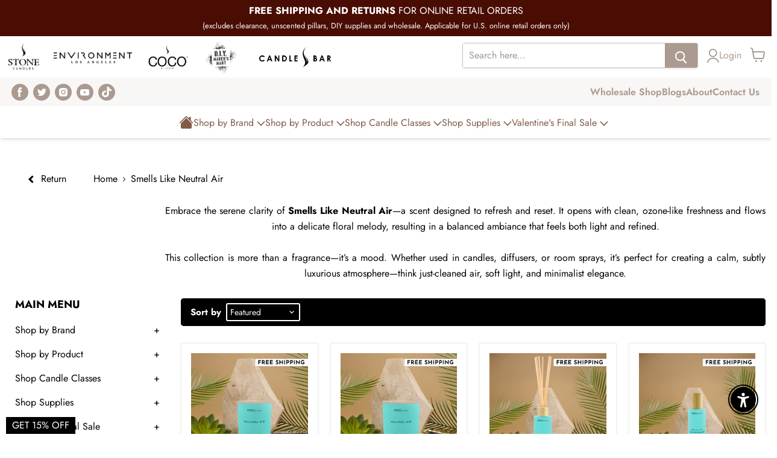

--- FILE ---
content_type: text/html; charset=utf-8
request_url: https://www.stonecandles.com/collections/smells-like-odor-neutralizer
body_size: 56253
content:
<!doctype html>
<html class="no-js no-touch" lang="en">
  <head>
    <!-- Google tag (gtag.js) -->
    <script async src="https://www.googletagmanager.com/gtag/js?id=G-GWQHH383YP"></script>
    <script>
      window.dataLayer = window.dataLayer || [];
      function gtag(){dataLayer.push(arguments);}
      gtag('js', new Date());
    
      gtag('config', 'G-GWQHH383YP');
    </script>
    <meta charset="utf-8">
    <meta http-equiv="x-ua-compatible" content="IE=edge">
    <meta name="google-site-verification" content="YxNIctBep_XUyHCMp6mPle4d0bMU3Fbuy7gzWo-AzBc" />
    <meta name="facebook-domain-verification" content="z7kh1mv2iwj34urf1h3xrwkc6vdqpo" />
    
    
    

    
    
     
    <link rel="preconnect" href="https://cdn.shopify.com">
    <link rel="preconnect" href="https://fonts.shopifycdn.com">
    <link rel="preconnect" href="https://v.shopify.com">
    <link rel="preconnect" href="https://cdn.shopifycloud.com">

    <link rel="stylesheet" type="text/css" href="https://stackpath.bootstrapcdn.com/bootstrap/4.3.1/css/bootstrap.min.css" integrity="sha384-ggOyR0iXCbMQv3Xipma34MD+dH/1fQ784/j6cY/iJTQUOhcWr7x9JvoRxT2MZw1T" crossorigin="anonymous">

    <link href="https://cdn.jsdelivr.net/npm/slick-carousel@1.8.1/slick/slick.min.css" type="text/css" rel="stylesheet"> 

    

    <script src="https://cdnjs.cloudflare.com/ajax/libs/jquery/3.6.0/jquery.min.js" integrity="sha512-894YE6QWD5I59HgZOGReFYm4dnWc1Qt5NtvYSaNcOP+u1T9qYdvdihz0PPSiiqn/+/3e7Jo4EaG7TubfWGUrMQ==" crossorigin="anonymous" referrerpolicy="no-referrer"></script>
    
    <title>Smells Like Neutral Air — Stone Candles</title>

    
      <meta name="description" content="Embrace the serene clarity of Smells Like Neutral Air—a scent designed to refresh and reset. It opens with clean, ozone-like freshness and flows into a delicate floral melody, resulting in a balanced ambiance that feels both light and refined.This collection is more than a fragrance—it’s a mood. Whether used in candles">
    

    
  <link rel="shortcut icon" href="//www.stonecandles.com/cdn/shop/files/StoneCandles_icon_2b1625e4-b7b8-4ac4-8a09-0b07028f8253_32x32.jpg?v=1630449587" type="image/png">


    
      <link rel="canonical" href="https://www.stonecandles.com/collections/smells-like-odor-neutralizer" />
    

    <meta name="viewport" content="width=device-width, initial-scale=1.0">

    
    















<meta property="og:site_name" content="Stone Candles">
<meta property="og:url" content="https://www.stonecandles.com/collections/smells-like-odor-neutralizer">
<meta property="og:title" content="Smells Like Neutral Air">
<meta property="og:type" content="website">
<meta property="og:description" content="Embrace the serene clarity of Smells Like Neutral Air—a scent designed to refresh and reset. It opens with clean, ozone-like freshness and flows into a delicate floral melody, resulting in a balanced ambiance that feels both light and refined.This collection is more than a fragrance—it’s a mood. Whether used in candles">




    
    
    

    
    
    <meta
      property="og:image"
      content="https://www.stonecandles.com/cdn/shop/collections/COCObyStone-SmellsLike-Thumbnail-Neutral-Air_1200x901.jpg?v=1716569843"
    />
    <meta
      property="og:image:secure_url"
      content="https://www.stonecandles.com/cdn/shop/collections/COCObyStone-SmellsLike-Thumbnail-Neutral-Air_1200x901.jpg?v=1716569843"
    />
    <meta property="og:image:width" content="1200" />
    <meta property="og:image:height" content="901" />
    
    
    <meta property="og:image:alt" content="Smells Like Neutral Air" />
  









  <meta name="twitter:site" content="@stonecandles">








<meta name="twitter:title" content="Smells Like Neutral Air">
<meta name="twitter:description" content="Embrace the serene clarity of Smells Like Neutral Air—a scent designed to refresh and reset. It opens with clean, ozone-like freshness and flows into a delicate floral melody, resulting in a balanced ambiance that feels both light and refined.This collection is more than a fragrance—it’s a mood. Whether used in candles">


    
    
    
      
      
      <meta name="twitter:card" content="summary_large_image">
    
    
    <meta
      property="twitter:image"
      content="https://www.stonecandles.com/cdn/shop/collections/COCObyStone-SmellsLike-Thumbnail-Neutral-Air_1200x600_crop_center.jpg?v=1716569843"
    />
    <meta property="twitter:image:width" content="1200" />
    <meta property="twitter:image:height" content="600" />
    
    
    <meta property="twitter:image:alt" content="Smells Like Neutral Air" />
  



    <link rel="preload" href="//www.stonecandles.com/cdn/fonts/jost/jost_n4.d47a1b6347ce4a4c9f437608011273009d91f2b7.woff2" as="font" crossorigin="anonymous">
    <link rel="preload" href="//www.stonecandles.com/cdn/fonts/jost/jost_n4.d47a1b6347ce4a4c9f437608011273009d91f2b7.woff2" as="font" crossorigin="anonymous">
    <link rel="preload" as="style" href="//www.stonecandles.com/cdn/shop/t/183/assets/theme.css?v=83136630439715358671765820179">

    <script>window.performance && window.performance.mark && window.performance.mark('shopify.content_for_header.start');</script><meta name="google-site-verification" content="dPjuj8ZM3O3r8gm2N5XqziyeF0ctWK38kIxm4omQSvg">
<meta id="shopify-digital-wallet" name="shopify-digital-wallet" content="/2130776/digital_wallets/dialog">
<meta name="shopify-checkout-api-token" content="bd979e7a7905a6fc67fcb9e63f867125">
<meta id="in-context-paypal-metadata" data-shop-id="2130776" data-venmo-supported="false" data-environment="production" data-locale="en_US" data-paypal-v4="true" data-currency="USD">
<link rel="alternate" type="application/atom+xml" title="Feed" href="/collections/smells-like-odor-neutralizer.atom" />
<link rel="alternate" type="application/json+oembed" href="https://www.stonecandles.com/collections/smells-like-odor-neutralizer.oembed">
<script async="async" src="/checkouts/internal/preloads.js?locale=en-US"></script>
<link rel="preconnect" href="https://shop.app" crossorigin="anonymous">
<script async="async" src="https://shop.app/checkouts/internal/preloads.js?locale=en-US&shop_id=2130776" crossorigin="anonymous"></script>
<script id="shopify-features" type="application/json">{"accessToken":"bd979e7a7905a6fc67fcb9e63f867125","betas":["rich-media-storefront-analytics"],"domain":"www.stonecandles.com","predictiveSearch":true,"shopId":2130776,"locale":"en"}</script>
<script>var Shopify = Shopify || {};
Shopify.shop = "stone-candles.myshopify.com";
Shopify.locale = "en";
Shopify.currency = {"active":"USD","rate":"1.0"};
Shopify.country = "US";
Shopify.theme = {"name":"Empire - Holiday Sale - (12\/13-31\/25) - Fixed","id":150404923532,"schema_name":"Empire","schema_version":"5.5.2","theme_store_id":null,"role":"main"};
Shopify.theme.handle = "null";
Shopify.theme.style = {"id":null,"handle":null};
Shopify.cdnHost = "www.stonecandles.com/cdn";
Shopify.routes = Shopify.routes || {};
Shopify.routes.root = "/";</script>
<script type="module">!function(o){(o.Shopify=o.Shopify||{}).modules=!0}(window);</script>
<script>!function(o){function n(){var o=[];function n(){o.push(Array.prototype.slice.apply(arguments))}return n.q=o,n}var t=o.Shopify=o.Shopify||{};t.loadFeatures=n(),t.autoloadFeatures=n()}(window);</script>
<script>
  window.ShopifyPay = window.ShopifyPay || {};
  window.ShopifyPay.apiHost = "shop.app\/pay";
  window.ShopifyPay.redirectState = null;
</script>
<script id="shop-js-analytics" type="application/json">{"pageType":"collection"}</script>
<script defer="defer" async type="module" src="//www.stonecandles.com/cdn/shopifycloud/shop-js/modules/v2/client.init-shop-cart-sync_BApSsMSl.en.esm.js"></script>
<script defer="defer" async type="module" src="//www.stonecandles.com/cdn/shopifycloud/shop-js/modules/v2/chunk.common_CBoos6YZ.esm.js"></script>
<script type="module">
  await import("//www.stonecandles.com/cdn/shopifycloud/shop-js/modules/v2/client.init-shop-cart-sync_BApSsMSl.en.esm.js");
await import("//www.stonecandles.com/cdn/shopifycloud/shop-js/modules/v2/chunk.common_CBoos6YZ.esm.js");

  window.Shopify.SignInWithShop?.initShopCartSync?.({"fedCMEnabled":true,"windoidEnabled":true});

</script>
<script>
  window.Shopify = window.Shopify || {};
  if (!window.Shopify.featureAssets) window.Shopify.featureAssets = {};
  window.Shopify.featureAssets['shop-js'] = {"shop-cart-sync":["modules/v2/client.shop-cart-sync_DJczDl9f.en.esm.js","modules/v2/chunk.common_CBoos6YZ.esm.js"],"init-fed-cm":["modules/v2/client.init-fed-cm_BzwGC0Wi.en.esm.js","modules/v2/chunk.common_CBoos6YZ.esm.js"],"init-windoid":["modules/v2/client.init-windoid_BS26ThXS.en.esm.js","modules/v2/chunk.common_CBoos6YZ.esm.js"],"shop-cash-offers":["modules/v2/client.shop-cash-offers_DthCPNIO.en.esm.js","modules/v2/chunk.common_CBoos6YZ.esm.js","modules/v2/chunk.modal_Bu1hFZFC.esm.js"],"shop-button":["modules/v2/client.shop-button_D_JX508o.en.esm.js","modules/v2/chunk.common_CBoos6YZ.esm.js"],"init-shop-email-lookup-coordinator":["modules/v2/client.init-shop-email-lookup-coordinator_DFwWcvrS.en.esm.js","modules/v2/chunk.common_CBoos6YZ.esm.js"],"shop-toast-manager":["modules/v2/client.shop-toast-manager_tEhgP2F9.en.esm.js","modules/v2/chunk.common_CBoos6YZ.esm.js"],"shop-login-button":["modules/v2/client.shop-login-button_DwLgFT0K.en.esm.js","modules/v2/chunk.common_CBoos6YZ.esm.js","modules/v2/chunk.modal_Bu1hFZFC.esm.js"],"avatar":["modules/v2/client.avatar_BTnouDA3.en.esm.js"],"init-shop-cart-sync":["modules/v2/client.init-shop-cart-sync_BApSsMSl.en.esm.js","modules/v2/chunk.common_CBoos6YZ.esm.js"],"pay-button":["modules/v2/client.pay-button_BuNmcIr_.en.esm.js","modules/v2/chunk.common_CBoos6YZ.esm.js"],"init-shop-for-new-customer-accounts":["modules/v2/client.init-shop-for-new-customer-accounts_DrjXSI53.en.esm.js","modules/v2/client.shop-login-button_DwLgFT0K.en.esm.js","modules/v2/chunk.common_CBoos6YZ.esm.js","modules/v2/chunk.modal_Bu1hFZFC.esm.js"],"init-customer-accounts-sign-up":["modules/v2/client.init-customer-accounts-sign-up_TlVCiykN.en.esm.js","modules/v2/client.shop-login-button_DwLgFT0K.en.esm.js","modules/v2/chunk.common_CBoos6YZ.esm.js","modules/v2/chunk.modal_Bu1hFZFC.esm.js"],"shop-follow-button":["modules/v2/client.shop-follow-button_C5D3XtBb.en.esm.js","modules/v2/chunk.common_CBoos6YZ.esm.js","modules/v2/chunk.modal_Bu1hFZFC.esm.js"],"checkout-modal":["modules/v2/client.checkout-modal_8TC_1FUY.en.esm.js","modules/v2/chunk.common_CBoos6YZ.esm.js","modules/v2/chunk.modal_Bu1hFZFC.esm.js"],"init-customer-accounts":["modules/v2/client.init-customer-accounts_C0Oh2ljF.en.esm.js","modules/v2/client.shop-login-button_DwLgFT0K.en.esm.js","modules/v2/chunk.common_CBoos6YZ.esm.js","modules/v2/chunk.modal_Bu1hFZFC.esm.js"],"lead-capture":["modules/v2/client.lead-capture_Cq0gfm7I.en.esm.js","modules/v2/chunk.common_CBoos6YZ.esm.js","modules/v2/chunk.modal_Bu1hFZFC.esm.js"],"shop-login":["modules/v2/client.shop-login_BmtnoEUo.en.esm.js","modules/v2/chunk.common_CBoos6YZ.esm.js","modules/v2/chunk.modal_Bu1hFZFC.esm.js"],"payment-terms":["modules/v2/client.payment-terms_BHOWV7U_.en.esm.js","modules/v2/chunk.common_CBoos6YZ.esm.js","modules/v2/chunk.modal_Bu1hFZFC.esm.js"]};
</script>
<script>(function() {
  var isLoaded = false;
  function asyncLoad() {
    if (isLoaded) return;
    isLoaded = true;
    var urls = ["https:\/\/social-referral.appspot.com\/b\/shopify\/load\/confirmation.js?enabled=false\u0026app_uuid=c600ea48e69a4f57\u0026shop=stone-candles.myshopify.com","https:\/\/shy.elfsight.com\/p\/platform.js?v=1.5.7\u0026shop=stone-candles.myshopify.com","\/\/d1liekpayvooaz.cloudfront.net\/apps\/customizery\/customizery.js?shop=stone-candles.myshopify.com","\/\/stone-candles.bookthatapp.com\/javascripts\/bta.js?shop=stone-candles.myshopify.com","\/\/swymv3free-01.azureedge.net\/code\/swym-shopify.js?shop=stone-candles.myshopify.com","https:\/\/cdn.sesami.co\/shopify.js?shop=stone-candles.myshopify.com","https:\/\/cdn-loyalty.yotpo.com\/loader\/W98BU8vE5Y2VJvR-ZmYXfQ.js?shop=stone-candles.myshopify.com","\/\/cdn.shopify.com\/proxy\/009af6fb2543626c16ab87153362cdafd73790ea2b5ede305db6e21c6df5227a\/stone-candles.bookthatapp.com\/javascripts\/bta-installed.js?shop=stone-candles.myshopify.com\u0026sp-cache-control=cHVibGljLCBtYXgtYWdlPTkwMA","https:\/\/widget.gotolstoy.com\/widget\/widget.js?app-key=30f1e7d6-0c1f-49a1-9043-0813b4cf90d3\u0026shop=stone-candles.myshopify.com","https:\/\/cdn.nfcube.com\/instafeed-63655cb52b0bab7b6a9c8f24cde4f479.js?shop=stone-candles.myshopify.com","https:\/\/assets.tapcart.com\/__tc-ck-loader\/index.js?appId=0oqGQi4Wz9\u0026environment=production\u0026shop=stone-candles.myshopify.com","https:\/\/shopify-extension.getredo.com\/main.js?widget_id=jzpne2z5fl3hfqf\u0026shop=stone-candles.myshopify.com","https:\/\/cd.bestfreecdn.com\/storage\/js\/kaktusc_kaktus_in_cart-2130776.js?ver=37\u0026shop=stone-candles.myshopify.com"];
    for (var i = 0; i < urls.length; i++) {
      var s = document.createElement('script');
      s.type = 'text/javascript';
      s.async = true;
      s.src = urls[i];
      var x = document.getElementsByTagName('script')[0];
      x.parentNode.insertBefore(s, x);
    }
  };
  if(window.attachEvent) {
    window.attachEvent('onload', asyncLoad);
  } else {
    window.addEventListener('load', asyncLoad, false);
  }
})();</script>
<script id="__st">var __st={"a":2130776,"offset":-28800,"reqid":"1a4eec8c-3be3-4337-9270-cf071e3418d4-1768894381","pageurl":"www.stonecandles.com\/collections\/smells-like-odor-neutralizer","u":"2ff45640018d","p":"collection","rtyp":"collection","rid":285905649804};</script>
<script>window.ShopifyPaypalV4VisibilityTracking = true;</script>
<script id="captcha-bootstrap">!function(){'use strict';const t='contact',e='account',n='new_comment',o=[[t,t],['blogs',n],['comments',n],[t,'customer']],c=[[e,'customer_login'],[e,'guest_login'],[e,'recover_customer_password'],[e,'create_customer']],r=t=>t.map((([t,e])=>`form[action*='/${t}']:not([data-nocaptcha='true']) input[name='form_type'][value='${e}']`)).join(','),a=t=>()=>t?[...document.querySelectorAll(t)].map((t=>t.form)):[];function s(){const t=[...o],e=r(t);return a(e)}const i='password',u='form_key',d=['recaptcha-v3-token','g-recaptcha-response','h-captcha-response',i],f=()=>{try{return window.sessionStorage}catch{return}},m='__shopify_v',_=t=>t.elements[u];function p(t,e,n=!1){try{const o=window.sessionStorage,c=JSON.parse(o.getItem(e)),{data:r}=function(t){const{data:e,action:n}=t;return t[m]||n?{data:e,action:n}:{data:t,action:n}}(c);for(const[e,n]of Object.entries(r))t.elements[e]&&(t.elements[e].value=n);n&&o.removeItem(e)}catch(o){console.error('form repopulation failed',{error:o})}}const l='form_type',E='cptcha';function T(t){t.dataset[E]=!0}const w=window,h=w.document,L='Shopify',v='ce_forms',y='captcha';let A=!1;((t,e)=>{const n=(g='f06e6c50-85a8-45c8-87d0-21a2b65856fe',I='https://cdn.shopify.com/shopifycloud/storefront-forms-hcaptcha/ce_storefront_forms_captcha_hcaptcha.v1.5.2.iife.js',D={infoText:'Protected by hCaptcha',privacyText:'Privacy',termsText:'Terms'},(t,e,n)=>{const o=w[L][v],c=o.bindForm;if(c)return c(t,g,e,D).then(n);var r;o.q.push([[t,g,e,D],n]),r=I,A||(h.body.append(Object.assign(h.createElement('script'),{id:'captcha-provider',async:!0,src:r})),A=!0)});var g,I,D;w[L]=w[L]||{},w[L][v]=w[L][v]||{},w[L][v].q=[],w[L][y]=w[L][y]||{},w[L][y].protect=function(t,e){n(t,void 0,e),T(t)},Object.freeze(w[L][y]),function(t,e,n,w,h,L){const[v,y,A,g]=function(t,e,n){const i=e?o:[],u=t?c:[],d=[...i,...u],f=r(d),m=r(i),_=r(d.filter((([t,e])=>n.includes(e))));return[a(f),a(m),a(_),s()]}(w,h,L),I=t=>{const e=t.target;return e instanceof HTMLFormElement?e:e&&e.form},D=t=>v().includes(t);t.addEventListener('submit',(t=>{const e=I(t);if(!e)return;const n=D(e)&&!e.dataset.hcaptchaBound&&!e.dataset.recaptchaBound,o=_(e),c=g().includes(e)&&(!o||!o.value);(n||c)&&t.preventDefault(),c&&!n&&(function(t){try{if(!f())return;!function(t){const e=f();if(!e)return;const n=_(t);if(!n)return;const o=n.value;o&&e.removeItem(o)}(t);const e=Array.from(Array(32),(()=>Math.random().toString(36)[2])).join('');!function(t,e){_(t)||t.append(Object.assign(document.createElement('input'),{type:'hidden',name:u})),t.elements[u].value=e}(t,e),function(t,e){const n=f();if(!n)return;const o=[...t.querySelectorAll(`input[type='${i}']`)].map((({name:t})=>t)),c=[...d,...o],r={};for(const[a,s]of new FormData(t).entries())c.includes(a)||(r[a]=s);n.setItem(e,JSON.stringify({[m]:1,action:t.action,data:r}))}(t,e)}catch(e){console.error('failed to persist form',e)}}(e),e.submit())}));const S=(t,e)=>{t&&!t.dataset[E]&&(n(t,e.some((e=>e===t))),T(t))};for(const o of['focusin','change'])t.addEventListener(o,(t=>{const e=I(t);D(e)&&S(e,y())}));const B=e.get('form_key'),M=e.get(l),P=B&&M;t.addEventListener('DOMContentLoaded',(()=>{const t=y();if(P)for(const e of t)e.elements[l].value===M&&p(e,B);[...new Set([...A(),...v().filter((t=>'true'===t.dataset.shopifyCaptcha))])].forEach((e=>S(e,t)))}))}(h,new URLSearchParams(w.location.search),n,t,e,['guest_login'])})(!0,!0)}();</script>
<script integrity="sha256-4kQ18oKyAcykRKYeNunJcIwy7WH5gtpwJnB7kiuLZ1E=" data-source-attribution="shopify.loadfeatures" defer="defer" src="//www.stonecandles.com/cdn/shopifycloud/storefront/assets/storefront/load_feature-a0a9edcb.js" crossorigin="anonymous"></script>
<script crossorigin="anonymous" defer="defer" src="//www.stonecandles.com/cdn/shopifycloud/storefront/assets/shopify_pay/storefront-65b4c6d7.js?v=20250812"></script>
<script data-source-attribution="shopify.dynamic_checkout.dynamic.init">var Shopify=Shopify||{};Shopify.PaymentButton=Shopify.PaymentButton||{isStorefrontPortableWallets:!0,init:function(){window.Shopify.PaymentButton.init=function(){};var t=document.createElement("script");t.src="https://www.stonecandles.com/cdn/shopifycloud/portable-wallets/latest/portable-wallets.en.js",t.type="module",document.head.appendChild(t)}};
</script>
<script data-source-attribution="shopify.dynamic_checkout.buyer_consent">
  function portableWalletsHideBuyerConsent(e){var t=document.getElementById("shopify-buyer-consent"),n=document.getElementById("shopify-subscription-policy-button");t&&n&&(t.classList.add("hidden"),t.setAttribute("aria-hidden","true"),n.removeEventListener("click",e))}function portableWalletsShowBuyerConsent(e){var t=document.getElementById("shopify-buyer-consent"),n=document.getElementById("shopify-subscription-policy-button");t&&n&&(t.classList.remove("hidden"),t.removeAttribute("aria-hidden"),n.addEventListener("click",e))}window.Shopify?.PaymentButton&&(window.Shopify.PaymentButton.hideBuyerConsent=portableWalletsHideBuyerConsent,window.Shopify.PaymentButton.showBuyerConsent=portableWalletsShowBuyerConsent);
</script>
<script data-source-attribution="shopify.dynamic_checkout.cart.bootstrap">document.addEventListener("DOMContentLoaded",(function(){function t(){return document.querySelector("shopify-accelerated-checkout-cart, shopify-accelerated-checkout")}if(t())Shopify.PaymentButton.init();else{new MutationObserver((function(e,n){t()&&(Shopify.PaymentButton.init(),n.disconnect())})).observe(document.body,{childList:!0,subtree:!0})}}));
</script>
<link id="shopify-accelerated-checkout-styles" rel="stylesheet" media="screen" href="https://www.stonecandles.com/cdn/shopifycloud/portable-wallets/latest/accelerated-checkout-backwards-compat.css" crossorigin="anonymous">
<style id="shopify-accelerated-checkout-cart">
        #shopify-buyer-consent {
  margin-top: 1em;
  display: inline-block;
  width: 100%;
}

#shopify-buyer-consent.hidden {
  display: none;
}

#shopify-subscription-policy-button {
  background: none;
  border: none;
  padding: 0;
  text-decoration: underline;
  font-size: inherit;
  cursor: pointer;
}

#shopify-subscription-policy-button::before {
  box-shadow: none;
}

      </style>

<script>window.performance && window.performance.mark && window.performance.mark('shopify.content_for_header.end');</script>
    
    

    

    
    
    <link href="//www.stonecandles.com/cdn/shop/t/183/assets/theme.css?v=83136630439715358671765820179" rel="stylesheet" type="text/css" media="all" />
    <link href="//www.stonecandles.com/cdn/shop/t/183/assets/ripple.css?v=89494619418437521891765820179" rel="stylesheet" type="text/css" media="all" />

  
    
  
    

    <link href="//www.stonecandles.com/cdn/shop/t/183/assets/custom.css?v=79320289702236848471765820179" rel="stylesheet" type="text/css" media="all" />
    
    <link href="//www.stonecandles.com/cdn/shop/t/183/assets/style-header.css?v=83911052303218435781765820149" rel="stylesheet" type="text/css" media="all" />
    
    <link rel="stylesheet" href="https://cdn.shopify.com/shopifycloud/shopify-plyr/v1.0/shopify-plyr.css">
	
    <script src="https://cdnjs.cloudflare.com/ajax/libs/js-cookie/2.2.1/js.cookie.min.js" integrity="sha512-Meww2sXqNHxI1+5Dyh/9KAtvI9RZSA4c1K2k5iL02oiPO/RH3Q30L3M1albtqMg50u4gRTYdV4EXOQqXEI336A==" crossorigin="anonymous" referrerpolicy="no-referrer"></script>
    
    
    <script>
      window.Theme = window.Theme || {};
      window.Theme.routes = {
        "root_url": "/",
        "account_url": "/account",
        "account_login_url": "https://www.stonecandles.com/customer_authentication/redirect?locale=en&region_country=US",
        "account_logout_url": "/account/logout",
        "account_register_url": "https://shopify.com/2130776/account?locale=en",
        "account_addresses_url": "/account/addresses",
        "collections_url": "/collections",
        "all_products_collection_url": "/collections/all",
        "search_url": "/search",
        "cart_url": "/cart",
        "cart_add_url": "/cart/add",
        "cart_change_url": "/cart/change",
        "cart_clear_url": "/cart/clear",
        "product_recommendations_url": "/recommendations/products",
      };
    </script>
    <script src="https://cdn-widgetsrepository.yotpo.com/v1/loader/W98BU8vE5Y2VJvR-ZmYXfQ" async></script>
     
    <style>  
      /* body{font-family: Futura, sans-serif !important;}     */
  
      .header-main .menu>ul>li>a, .header-main .menu>ul>li .menu-subs>ul>li>a, .top-nav-links li a, .header-item-right .account-login-link{text-decoration: none;}
      
      body {
        overflow-x: hidden;
        overflow-y: auto;
      }
      
      .site-main {
      	z-index: auto; 
      }
      
      .site-main {
        background-color: #fff; 
      }

            
      
      .preloader_div {
        position: fixed;
        top: 0;
        left: 0;
        right: 0;
        bottom: 0;
        background: #fff;
        z-index: 9999999999;
      }

      .preloader_div-loaded{
        background: none;
        z-index: -999999;
      }

      .preloader-body {
        overflow: hidden;
      }

      @media screen and (max-width: 720px){
        .smart-accessibility-widget .sa-widget__cta.bottom-right {
          bottom: 5px !important;
          right: 5px !important;
        }
      }
    </style>
    
    <!-- Yotpo Javascript -->
    <script type="text/javascript">(function e(){var e=document.createElement("script");e.type="text/javascript",e.async=true,e.src="//staticw2.yotpo.com/51JbLf34vNdGveYYsRn8XsCt4BlzGqm22FKlQosB/widget.js";var t=document.getElementsByTagName("script")[0];t.parentNode.insertBefore(e,t)})();</script>
    <!-- Yotpo Javascript -->
    <link rel="dns-prefetch" href="https://cdn.secomapp.com/">
<link rel="dns-prefetch" href="https://ajax.googleapis.com/">
<link rel="dns-prefetch" href="https://cdnjs.cloudflare.com/">
<link rel="preload" as="style" href="//www.stonecandles.com/cdn/shop/t/183/assets/sca-pp.css?v=178374312540912810101765820134">

<link rel="stylesheet" href="//www.stonecandles.com/cdn/shop/t/183/assets/sca-pp.css?v=178374312540912810101765820134">
 <script>
  
  SCAPPShop = {};
    
  </script> 

    <script src="//www.stonecandles.com/cdn/shop/t/183/assets/ajaxinate.js?v=173936381675154519391765820069" type="text/javascript"></script>

    
    
      <script>
        var oldPageSC = __st;
        localStorage.setItem('oldPageSC', JSON.stringify(oldPageSC));
      </script>    
    
    
    

  
  <script>
     $(document).ready(function(){      
       
       
      
       Cookies.set("is_tag_found", false);
     });
  </script>

  <script defer src="https://unpkg.com/alpinejs@3.10.3/dist/cdn.min.js"></script>

  
    <script>var bondVariantIds = [], productConfig = {}, productMetafields;productMetafields = '';if (productMetafields !== '') {
        productConfig = JSON.parse('{"' + decodeURI(productMetafields).replace(/"/g, '\\"').replace(/&/g, '","').replace(/=/g,'":"') + '"}');
      }

    window.BtaConfig = {
      account: 'stone-candles',
      bondVariantIds: bondVariantIds,
      settings: JSON.parse('{"dateFormat":"MM/DD/YYYY","domain":"www.stonecandles.com","env":"production","path_prefix":"/apps/bookthatapp","should_load":true,"widget_enabled_list":["reservation","class"],"widget_on_every_page":true,"widgets_mode":{}}' || '{}'),
      
      cart: {"note":null,"attributes":{},"original_total_price":0,"total_price":0,"total_discount":0,"total_weight":0.0,"item_count":0,"items":[],"requires_shipping":false,"currency":"USD","items_subtotal_price":0,"cart_level_discount_applications":[],"checkout_charge_amount":0},
      version: '1.5'
    }
</script>
  <script src="//www.stonecandles.com/cdn/shop/t/183/assets/bta-widgets-bootstrap.min.js?v=19779015373317819461765820073" type="text/javascript"></script>

  

  

  <!-- Meta Pixel Code -->
  <script>
    !function(f,b,e,v,n,t,s)
    {if(f.fbq)return;n=f.fbq=function(){n.callMethod?
    n.callMethod.apply(n,arguments):n.queue.push(arguments)};
    if(!f._fbq)f._fbq=n;n.push=n;n.loaded=!0;n.version='2.0';
    n.queue=[];t=b.createElement(e);t.async=!0;
    t.src=v;s=b.getElementsByTagName(e)[0];
    s.parentNode.insertBefore(t,s)}(window, document,'script',
    'https://connect.facebook.net/en_US/fbevents.js');
    fbq('init', '340617146430962');
    fbq('track', 'PageView');
  </script>
  <noscript><img height="1" width="1" style="display:none"
  src="https://www.facebook.com/tr?id=340617146430962&ev=PageView&noscript=1"
  /></noscript>
  <!-- End Meta Pixel Code -->
  
<script src="https://cdn.shopify.com/extensions/c30e4ac6-345d-4593-9831-70a50aedb130/codeinspire-accessibility-tool-13/assets/sa-widget.js" type="text/javascript" defer="defer"></script>
<link href="https://monorail-edge.shopifysvc.com" rel="dns-prefetch">
<script>(function(){if ("sendBeacon" in navigator && "performance" in window) {try {var session_token_from_headers = performance.getEntriesByType('navigation')[0].serverTiming.find(x => x.name == '_s').description;} catch {var session_token_from_headers = undefined;}var session_cookie_matches = document.cookie.match(/_shopify_s=([^;]*)/);var session_token_from_cookie = session_cookie_matches && session_cookie_matches.length === 2 ? session_cookie_matches[1] : "";var session_token = session_token_from_headers || session_token_from_cookie || "";function handle_abandonment_event(e) {var entries = performance.getEntries().filter(function(entry) {return /monorail-edge.shopifysvc.com/.test(entry.name);});if (!window.abandonment_tracked && entries.length === 0) {window.abandonment_tracked = true;var currentMs = Date.now();var navigation_start = performance.timing.navigationStart;var payload = {shop_id: 2130776,url: window.location.href,navigation_start,duration: currentMs - navigation_start,session_token,page_type: "collection"};window.navigator.sendBeacon("https://monorail-edge.shopifysvc.com/v1/produce", JSON.stringify({schema_id: "online_store_buyer_site_abandonment/1.1",payload: payload,metadata: {event_created_at_ms: currentMs,event_sent_at_ms: currentMs}}));}}window.addEventListener('pagehide', handle_abandonment_event);}}());</script>
<script id="web-pixels-manager-setup">(function e(e,d,r,n,o){if(void 0===o&&(o={}),!Boolean(null===(a=null===(i=window.Shopify)||void 0===i?void 0:i.analytics)||void 0===a?void 0:a.replayQueue)){var i,a;window.Shopify=window.Shopify||{};var t=window.Shopify;t.analytics=t.analytics||{};var s=t.analytics;s.replayQueue=[],s.publish=function(e,d,r){return s.replayQueue.push([e,d,r]),!0};try{self.performance.mark("wpm:start")}catch(e){}var l=function(){var e={modern:/Edge?\/(1{2}[4-9]|1[2-9]\d|[2-9]\d{2}|\d{4,})\.\d+(\.\d+|)|Firefox\/(1{2}[4-9]|1[2-9]\d|[2-9]\d{2}|\d{4,})\.\d+(\.\d+|)|Chrom(ium|e)\/(9{2}|\d{3,})\.\d+(\.\d+|)|(Maci|X1{2}).+ Version\/(15\.\d+|(1[6-9]|[2-9]\d|\d{3,})\.\d+)([,.]\d+|)( \(\w+\)|)( Mobile\/\w+|) Safari\/|Chrome.+OPR\/(9{2}|\d{3,})\.\d+\.\d+|(CPU[ +]OS|iPhone[ +]OS|CPU[ +]iPhone|CPU IPhone OS|CPU iPad OS)[ +]+(15[._]\d+|(1[6-9]|[2-9]\d|\d{3,})[._]\d+)([._]\d+|)|Android:?[ /-](13[3-9]|1[4-9]\d|[2-9]\d{2}|\d{4,})(\.\d+|)(\.\d+|)|Android.+Firefox\/(13[5-9]|1[4-9]\d|[2-9]\d{2}|\d{4,})\.\d+(\.\d+|)|Android.+Chrom(ium|e)\/(13[3-9]|1[4-9]\d|[2-9]\d{2}|\d{4,})\.\d+(\.\d+|)|SamsungBrowser\/([2-9]\d|\d{3,})\.\d+/,legacy:/Edge?\/(1[6-9]|[2-9]\d|\d{3,})\.\d+(\.\d+|)|Firefox\/(5[4-9]|[6-9]\d|\d{3,})\.\d+(\.\d+|)|Chrom(ium|e)\/(5[1-9]|[6-9]\d|\d{3,})\.\d+(\.\d+|)([\d.]+$|.*Safari\/(?![\d.]+ Edge\/[\d.]+$))|(Maci|X1{2}).+ Version\/(10\.\d+|(1[1-9]|[2-9]\d|\d{3,})\.\d+)([,.]\d+|)( \(\w+\)|)( Mobile\/\w+|) Safari\/|Chrome.+OPR\/(3[89]|[4-9]\d|\d{3,})\.\d+\.\d+|(CPU[ +]OS|iPhone[ +]OS|CPU[ +]iPhone|CPU IPhone OS|CPU iPad OS)[ +]+(10[._]\d+|(1[1-9]|[2-9]\d|\d{3,})[._]\d+)([._]\d+|)|Android:?[ /-](13[3-9]|1[4-9]\d|[2-9]\d{2}|\d{4,})(\.\d+|)(\.\d+|)|Mobile Safari.+OPR\/([89]\d|\d{3,})\.\d+\.\d+|Android.+Firefox\/(13[5-9]|1[4-9]\d|[2-9]\d{2}|\d{4,})\.\d+(\.\d+|)|Android.+Chrom(ium|e)\/(13[3-9]|1[4-9]\d|[2-9]\d{2}|\d{4,})\.\d+(\.\d+|)|Android.+(UC? ?Browser|UCWEB|U3)[ /]?(15\.([5-9]|\d{2,})|(1[6-9]|[2-9]\d|\d{3,})\.\d+)\.\d+|SamsungBrowser\/(5\.\d+|([6-9]|\d{2,})\.\d+)|Android.+MQ{2}Browser\/(14(\.(9|\d{2,})|)|(1[5-9]|[2-9]\d|\d{3,})(\.\d+|))(\.\d+|)|K[Aa][Ii]OS\/(3\.\d+|([4-9]|\d{2,})\.\d+)(\.\d+|)/},d=e.modern,r=e.legacy,n=navigator.userAgent;return n.match(d)?"modern":n.match(r)?"legacy":"unknown"}(),u="modern"===l?"modern":"legacy",c=(null!=n?n:{modern:"",legacy:""})[u],f=function(e){return[e.baseUrl,"/wpm","/b",e.hashVersion,"modern"===e.buildTarget?"m":"l",".js"].join("")}({baseUrl:d,hashVersion:r,buildTarget:u}),m=function(e){var d=e.version,r=e.bundleTarget,n=e.surface,o=e.pageUrl,i=e.monorailEndpoint;return{emit:function(e){var a=e.status,t=e.errorMsg,s=(new Date).getTime(),l=JSON.stringify({metadata:{event_sent_at_ms:s},events:[{schema_id:"web_pixels_manager_load/3.1",payload:{version:d,bundle_target:r,page_url:o,status:a,surface:n,error_msg:t},metadata:{event_created_at_ms:s}}]});if(!i)return console&&console.warn&&console.warn("[Web Pixels Manager] No Monorail endpoint provided, skipping logging."),!1;try{return self.navigator.sendBeacon.bind(self.navigator)(i,l)}catch(e){}var u=new XMLHttpRequest;try{return u.open("POST",i,!0),u.setRequestHeader("Content-Type","text/plain"),u.send(l),!0}catch(e){return console&&console.warn&&console.warn("[Web Pixels Manager] Got an unhandled error while logging to Monorail."),!1}}}}({version:r,bundleTarget:l,surface:e.surface,pageUrl:self.location.href,monorailEndpoint:e.monorailEndpoint});try{o.browserTarget=l,function(e){var d=e.src,r=e.async,n=void 0===r||r,o=e.onload,i=e.onerror,a=e.sri,t=e.scriptDataAttributes,s=void 0===t?{}:t,l=document.createElement("script"),u=document.querySelector("head"),c=document.querySelector("body");if(l.async=n,l.src=d,a&&(l.integrity=a,l.crossOrigin="anonymous"),s)for(var f in s)if(Object.prototype.hasOwnProperty.call(s,f))try{l.dataset[f]=s[f]}catch(e){}if(o&&l.addEventListener("load",o),i&&l.addEventListener("error",i),u)u.appendChild(l);else{if(!c)throw new Error("Did not find a head or body element to append the script");c.appendChild(l)}}({src:f,async:!0,onload:function(){if(!function(){var e,d;return Boolean(null===(d=null===(e=window.Shopify)||void 0===e?void 0:e.analytics)||void 0===d?void 0:d.initialized)}()){var d=window.webPixelsManager.init(e)||void 0;if(d){var r=window.Shopify.analytics;r.replayQueue.forEach((function(e){var r=e[0],n=e[1],o=e[2];d.publishCustomEvent(r,n,o)})),r.replayQueue=[],r.publish=d.publishCustomEvent,r.visitor=d.visitor,r.initialized=!0}}},onerror:function(){return m.emit({status:"failed",errorMsg:"".concat(f," has failed to load")})},sri:function(e){var d=/^sha384-[A-Za-z0-9+/=]+$/;return"string"==typeof e&&d.test(e)}(c)?c:"",scriptDataAttributes:o}),m.emit({status:"loading"})}catch(e){m.emit({status:"failed",errorMsg:(null==e?void 0:e.message)||"Unknown error"})}}})({shopId: 2130776,storefrontBaseUrl: "https://www.stonecandles.com",extensionsBaseUrl: "https://extensions.shopifycdn.com/cdn/shopifycloud/web-pixels-manager",monorailEndpoint: "https://monorail-edge.shopifysvc.com/unstable/produce_batch",surface: "storefront-renderer",enabledBetaFlags: ["2dca8a86"],webPixelsConfigList: [{"id":"1473052812","configuration":"{\"accountID\":\"UfXv5H\",\"webPixelConfig\":\"eyJlbmFibGVBZGRlZFRvQ2FydEV2ZW50cyI6IHRydWV9\"}","eventPayloadVersion":"v1","runtimeContext":"STRICT","scriptVersion":"524f6c1ee37bacdca7657a665bdca589","type":"APP","apiClientId":123074,"privacyPurposes":["ANALYTICS","MARKETING"],"dataSharingAdjustments":{"protectedCustomerApprovalScopes":["read_customer_address","read_customer_email","read_customer_name","read_customer_personal_data","read_customer_phone"]}},{"id":"1093337228","configuration":"{\"widgetId\":\"jzpne2z5fl3hfqf\",\"baseRequestUrl\":\"https:\\\/\\\/shopify-server.getredo.com\\\/widgets\",\"splitEnabled\":\"false\",\"customerAccountsEnabled\":\"true\",\"conciergeSplitEnabled\":\"false\",\"marketingEnabled\":\"true\",\"expandedWarrantyEnabled\":\"false\",\"storefrontSalesAIEnabled\":\"false\",\"conversionEnabled\":\"false\"}","eventPayloadVersion":"v1","runtimeContext":"STRICT","scriptVersion":"e718e653983918a06ec4f4d49f6685f2","type":"APP","apiClientId":3426665,"privacyPurposes":["ANALYTICS","MARKETING"],"capabilities":["advanced_dom_events"],"dataSharingAdjustments":{"protectedCustomerApprovalScopes":["read_customer_address","read_customer_email","read_customer_name","read_customer_personal_data","read_customer_phone"]}},{"id":"454459532","configuration":"{\"config\":\"{\\\"google_tag_ids\\\":[\\\"G-35QWJ2GY2R\\\",\\\"AW-715199913\\\",\\\"GT-5MXLMXD\\\"],\\\"target_country\\\":\\\"US\\\",\\\"gtag_events\\\":[{\\\"type\\\":\\\"begin_checkout\\\",\\\"action_label\\\":[\\\"G-35QWJ2GY2R\\\",\\\"AW-715199913\\\/6nz6CIfCs9waEKmrhNUC\\\"]},{\\\"type\\\":\\\"search\\\",\\\"action_label\\\":[\\\"G-35QWJ2GY2R\\\",\\\"AW-715199913\\\/TPUiCIHCs9waEKmrhNUC\\\"]},{\\\"type\\\":\\\"view_item\\\",\\\"action_label\\\":[\\\"G-35QWJ2GY2R\\\",\\\"AW-715199913\\\/qblxCP7Bs9waEKmrhNUC\\\",\\\"MC-R2QDG3GPX8\\\"]},{\\\"type\\\":\\\"purchase\\\",\\\"action_label\\\":[\\\"G-35QWJ2GY2R\\\",\\\"AW-715199913\\\/yN5oCPjBs9waEKmrhNUC\\\",\\\"MC-R2QDG3GPX8\\\"]},{\\\"type\\\":\\\"page_view\\\",\\\"action_label\\\":[\\\"G-35QWJ2GY2R\\\",\\\"AW-715199913\\\/H7QFCPvBs9waEKmrhNUC\\\",\\\"MC-R2QDG3GPX8\\\"]},{\\\"type\\\":\\\"add_payment_info\\\",\\\"action_label\\\":[\\\"G-35QWJ2GY2R\\\",\\\"AW-715199913\\\/dCEQCIrCs9waEKmrhNUC\\\"]},{\\\"type\\\":\\\"add_to_cart\\\",\\\"action_label\\\":[\\\"G-35QWJ2GY2R\\\",\\\"AW-715199913\\\/C51cCITCs9waEKmrhNUC\\\"]}],\\\"enable_monitoring_mode\\\":false}\"}","eventPayloadVersion":"v1","runtimeContext":"OPEN","scriptVersion":"b2a88bafab3e21179ed38636efcd8a93","type":"APP","apiClientId":1780363,"privacyPurposes":[],"dataSharingAdjustments":{"protectedCustomerApprovalScopes":["read_customer_address","read_customer_email","read_customer_name","read_customer_personal_data","read_customer_phone"]}},{"id":"229245068","configuration":"{\"pixel_id\":\"340617146430962\",\"pixel_type\":\"facebook_pixel\",\"metaapp_system_user_token\":\"-\"}","eventPayloadVersion":"v1","runtimeContext":"OPEN","scriptVersion":"ca16bc87fe92b6042fbaa3acc2fbdaa6","type":"APP","apiClientId":2329312,"privacyPurposes":["ANALYTICS","MARKETING","SALE_OF_DATA"],"dataSharingAdjustments":{"protectedCustomerApprovalScopes":["read_customer_address","read_customer_email","read_customer_name","read_customer_personal_data","read_customer_phone"]}},{"id":"shopify-app-pixel","configuration":"{}","eventPayloadVersion":"v1","runtimeContext":"STRICT","scriptVersion":"0450","apiClientId":"shopify-pixel","type":"APP","privacyPurposes":["ANALYTICS","MARKETING"]},{"id":"shopify-custom-pixel","eventPayloadVersion":"v1","runtimeContext":"LAX","scriptVersion":"0450","apiClientId":"shopify-pixel","type":"CUSTOM","privacyPurposes":["ANALYTICS","MARKETING"]}],isMerchantRequest: false,initData: {"shop":{"name":"Stone Candles","paymentSettings":{"currencyCode":"USD"},"myshopifyDomain":"stone-candles.myshopify.com","countryCode":"US","storefrontUrl":"https:\/\/www.stonecandles.com"},"customer":null,"cart":null,"checkout":null,"productVariants":[],"purchasingCompany":null},},"https://www.stonecandles.com/cdn","fcfee988w5aeb613cpc8e4bc33m6693e112",{"modern":"","legacy":""},{"shopId":"2130776","storefrontBaseUrl":"https:\/\/www.stonecandles.com","extensionBaseUrl":"https:\/\/extensions.shopifycdn.com\/cdn\/shopifycloud\/web-pixels-manager","surface":"storefront-renderer","enabledBetaFlags":"[\"2dca8a86\"]","isMerchantRequest":"false","hashVersion":"fcfee988w5aeb613cpc8e4bc33m6693e112","publish":"custom","events":"[[\"page_viewed\",{}],[\"collection_viewed\",{\"collection\":{\"id\":\"285905649804\",\"title\":\"Smells Like Neutral Air\",\"productVariants\":[{\"price\":{\"amount\":32.0,\"currencyCode\":\"USD\"},\"product\":{\"title\":\"11oz Smells Like Neutral Air Candle\",\"vendor\":\"Light 4 Life\",\"id\":\"7298164523148\",\"untranslatedTitle\":\"11oz Smells Like Neutral Air Candle\",\"url\":\"\/products\/11oz-neutral-air-candle\",\"type\":\"Smells Like Candle\"},\"id\":\"41509197185164\",\"image\":{\"src\":\"\/\/www.stonecandles.com\/cdn\/shop\/files\/Cocobystone-Candles-Smells-Like-Neutral-Air-11oz-Main.jpg?v=1754674411\"},\"sku\":\"GLM11-1-2023\",\"title\":\"Default Title\",\"untranslatedTitle\":\"Default Title\"},{\"price\":{\"amount\":38.0,\"currencyCode\":\"USD\"},\"product\":{\"title\":\"15oz Smells Like Neutral Air Candle\",\"vendor\":\"Light 4 Life\",\"id\":\"7298164555916\",\"untranslatedTitle\":\"15oz Smells Like Neutral Air Candle\",\"url\":\"\/products\/15oz-neutral-air-candle\",\"type\":\"Smells Like Candle\"},\"id\":\"41509197217932\",\"image\":{\"src\":\"\/\/www.stonecandles.com\/cdn\/shop\/files\/Cocobystone-Candles-Smells-Like-Neutral-Air-15oz-Main.jpg?v=1754675173\"},\"sku\":\"GLM15-1-2023\",\"title\":\"Default Title\",\"untranslatedTitle\":\"Default Title\"},{\"price\":{\"amount\":30.0,\"currencyCode\":\"USD\"},\"product\":{\"title\":\"5oz Smells Like Odor Neutralizer Reed Diffuser\",\"vendor\":\"Light 4 Life\",\"id\":\"6775622664332\",\"untranslatedTitle\":\"5oz Smells Like Odor Neutralizer Reed Diffuser\",\"url\":\"\/products\/5oz-smells-like-odor-neutralizer-reed-diffuser\",\"type\":\"Smells Like Diffuser\"},\"id\":\"39799895982220\",\"image\":{\"src\":\"\/\/www.stonecandles.com\/cdn\/shop\/files\/Cocobystone-ReedDiffusers-Smells-Like-Odor-Neutralizer-Diffuser-Main.jpg?v=1754670430\"},\"sku\":\"CRDSL5-ODO\",\"title\":\"Default Title\",\"untranslatedTitle\":\"Default Title\"},{\"price\":{\"amount\":24.0,\"currencyCode\":\"USD\"},\"product\":{\"title\":\"5oz Smells Like Odor Neutralizer Room Spray\",\"vendor\":\"Light 4 Life\",\"id\":\"6775617486988\",\"untranslatedTitle\":\"5oz Smells Like Odor Neutralizer Room Spray\",\"url\":\"\/products\/5oz-smells-like-odor-neutralizer-room-spray\",\"type\":\"Smells Like Room spray\"},\"id\":\"39799874191500\",\"image\":{\"src\":\"\/\/www.stonecandles.com\/cdn\/shop\/files\/Cocobystone-RoomSpray-Smells-Like-Odor-Neutralizer-Main_c8ce71bb-e0ec-4f0b-b3e1-d914197d87d2.jpg?v=1754671547\"},\"sku\":\"CRSSL5-ODO\",\"title\":\"Default Title\",\"untranslatedTitle\":\"Default Title\"},{\"price\":{\"amount\":16.0,\"currencyCode\":\"USD\"},\"product\":{\"title\":\"11oz Smells Like Odor Neutralizer Candle\",\"vendor\":\"Light 4 Life\",\"id\":\"6775570071692\",\"untranslatedTitle\":\"11oz Smells Like Odor Neutralizer Candle\",\"url\":\"\/products\/11oz-smells-like-odor-neutralizer-candle\",\"type\":\"Smells Like Candle\"},\"id\":\"39799779950732\",\"image\":{\"src\":\"\/\/www.stonecandles.com\/cdn\/shop\/products\/StoneCandles_Candle_11oz_Smells_Like_Odor_Nuetralizer.jpg?v=1680141366\"},\"sku\":\"GLM11-1\",\"title\":\"Default Title\",\"untranslatedTitle\":\"Default Title\"},{\"price\":{\"amount\":19.0,\"currencyCode\":\"USD\"},\"product\":{\"title\":\"15oz Smells Like Odor Neutralizer Candle\",\"vendor\":\"Light 4 Life\",\"id\":\"6775559946380\",\"untranslatedTitle\":\"15oz Smells Like Odor Neutralizer Candle\",\"url\":\"\/products\/15oz-smells-like-odor-neutralizer-candle\",\"type\":\"Smells Like Candle\"},\"id\":\"39799726801036\",\"image\":{\"src\":\"\/\/www.stonecandles.com\/cdn\/shop\/products\/SUMMER_SmellsLike_OdorNeutralizer_4x4_Candle_White_Glass.jpg?v=1639528178\"},\"sku\":\"GLM15-1\",\"title\":\"Default Title\",\"untranslatedTitle\":\"Default Title\"}]}}]]"});</script><script>
  window.ShopifyAnalytics = window.ShopifyAnalytics || {};
  window.ShopifyAnalytics.meta = window.ShopifyAnalytics.meta || {};
  window.ShopifyAnalytics.meta.currency = 'USD';
  var meta = {"products":[{"id":7298164523148,"gid":"gid:\/\/shopify\/Product\/7298164523148","vendor":"Light 4 Life","type":"Smells Like Candle","handle":"11oz-neutral-air-candle","variants":[{"id":41509197185164,"price":3200,"name":"11oz Smells Like Neutral Air Candle","public_title":null,"sku":"GLM11-1-2023"}],"remote":false},{"id":7298164555916,"gid":"gid:\/\/shopify\/Product\/7298164555916","vendor":"Light 4 Life","type":"Smells Like Candle","handle":"15oz-neutral-air-candle","variants":[{"id":41509197217932,"price":3800,"name":"15oz Smells Like Neutral Air Candle","public_title":null,"sku":"GLM15-1-2023"}],"remote":false},{"id":6775622664332,"gid":"gid:\/\/shopify\/Product\/6775622664332","vendor":"Light 4 Life","type":"Smells Like Diffuser","handle":"5oz-smells-like-odor-neutralizer-reed-diffuser","variants":[{"id":39799895982220,"price":3000,"name":"5oz Smells Like Odor Neutralizer Reed Diffuser","public_title":null,"sku":"CRDSL5-ODO"}],"remote":false},{"id":6775617486988,"gid":"gid:\/\/shopify\/Product\/6775617486988","vendor":"Light 4 Life","type":"Smells Like Room spray","handle":"5oz-smells-like-odor-neutralizer-room-spray","variants":[{"id":39799874191500,"price":2400,"name":"5oz Smells Like Odor Neutralizer Room Spray","public_title":null,"sku":"CRSSL5-ODO"}],"remote":false},{"id":6775570071692,"gid":"gid:\/\/shopify\/Product\/6775570071692","vendor":"Light 4 Life","type":"Smells Like Candle","handle":"11oz-smells-like-odor-neutralizer-candle","variants":[{"id":39799779950732,"price":1600,"name":"11oz Smells Like Odor Neutralizer Candle","public_title":null,"sku":"GLM11-1"}],"remote":false},{"id":6775559946380,"gid":"gid:\/\/shopify\/Product\/6775559946380","vendor":"Light 4 Life","type":"Smells Like Candle","handle":"15oz-smells-like-odor-neutralizer-candle","variants":[{"id":39799726801036,"price":1900,"name":"15oz Smells Like Odor Neutralizer Candle","public_title":null,"sku":"GLM15-1"}],"remote":false}],"page":{"pageType":"collection","resourceType":"collection","resourceId":285905649804,"requestId":"1a4eec8c-3be3-4337-9270-cf071e3418d4-1768894381"}};
  for (var attr in meta) {
    window.ShopifyAnalytics.meta[attr] = meta[attr];
  }
</script>
<script class="analytics">
  (function () {
    var customDocumentWrite = function(content) {
      var jquery = null;

      if (window.jQuery) {
        jquery = window.jQuery;
      } else if (window.Checkout && window.Checkout.$) {
        jquery = window.Checkout.$;
      }

      if (jquery) {
        jquery('body').append(content);
      }
    };

    var hasLoggedConversion = function(token) {
      if (token) {
        return document.cookie.indexOf('loggedConversion=' + token) !== -1;
      }
      return false;
    }

    var setCookieIfConversion = function(token) {
      if (token) {
        var twoMonthsFromNow = new Date(Date.now());
        twoMonthsFromNow.setMonth(twoMonthsFromNow.getMonth() + 2);

        document.cookie = 'loggedConversion=' + token + '; expires=' + twoMonthsFromNow;
      }
    }

    var trekkie = window.ShopifyAnalytics.lib = window.trekkie = window.trekkie || [];
    if (trekkie.integrations) {
      return;
    }
    trekkie.methods = [
      'identify',
      'page',
      'ready',
      'track',
      'trackForm',
      'trackLink'
    ];
    trekkie.factory = function(method) {
      return function() {
        var args = Array.prototype.slice.call(arguments);
        args.unshift(method);
        trekkie.push(args);
        return trekkie;
      };
    };
    for (var i = 0; i < trekkie.methods.length; i++) {
      var key = trekkie.methods[i];
      trekkie[key] = trekkie.factory(key);
    }
    trekkie.load = function(config) {
      trekkie.config = config || {};
      trekkie.config.initialDocumentCookie = document.cookie;
      var first = document.getElementsByTagName('script')[0];
      var script = document.createElement('script');
      script.type = 'text/javascript';
      script.onerror = function(e) {
        var scriptFallback = document.createElement('script');
        scriptFallback.type = 'text/javascript';
        scriptFallback.onerror = function(error) {
                var Monorail = {
      produce: function produce(monorailDomain, schemaId, payload) {
        var currentMs = new Date().getTime();
        var event = {
          schema_id: schemaId,
          payload: payload,
          metadata: {
            event_created_at_ms: currentMs,
            event_sent_at_ms: currentMs
          }
        };
        return Monorail.sendRequest("https://" + monorailDomain + "/v1/produce", JSON.stringify(event));
      },
      sendRequest: function sendRequest(endpointUrl, payload) {
        // Try the sendBeacon API
        if (window && window.navigator && typeof window.navigator.sendBeacon === 'function' && typeof window.Blob === 'function' && !Monorail.isIos12()) {
          var blobData = new window.Blob([payload], {
            type: 'text/plain'
          });

          if (window.navigator.sendBeacon(endpointUrl, blobData)) {
            return true;
          } // sendBeacon was not successful

        } // XHR beacon

        var xhr = new XMLHttpRequest();

        try {
          xhr.open('POST', endpointUrl);
          xhr.setRequestHeader('Content-Type', 'text/plain');
          xhr.send(payload);
        } catch (e) {
          console.log(e);
        }

        return false;
      },
      isIos12: function isIos12() {
        return window.navigator.userAgent.lastIndexOf('iPhone; CPU iPhone OS 12_') !== -1 || window.navigator.userAgent.lastIndexOf('iPad; CPU OS 12_') !== -1;
      }
    };
    Monorail.produce('monorail-edge.shopifysvc.com',
      'trekkie_storefront_load_errors/1.1',
      {shop_id: 2130776,
      theme_id: 150404923532,
      app_name: "storefront",
      context_url: window.location.href,
      source_url: "//www.stonecandles.com/cdn/s/trekkie.storefront.cd680fe47e6c39ca5d5df5f0a32d569bc48c0f27.min.js"});

        };
        scriptFallback.async = true;
        scriptFallback.src = '//www.stonecandles.com/cdn/s/trekkie.storefront.cd680fe47e6c39ca5d5df5f0a32d569bc48c0f27.min.js';
        first.parentNode.insertBefore(scriptFallback, first);
      };
      script.async = true;
      script.src = '//www.stonecandles.com/cdn/s/trekkie.storefront.cd680fe47e6c39ca5d5df5f0a32d569bc48c0f27.min.js';
      first.parentNode.insertBefore(script, first);
    };
    trekkie.load(
      {"Trekkie":{"appName":"storefront","development":false,"defaultAttributes":{"shopId":2130776,"isMerchantRequest":null,"themeId":150404923532,"themeCityHash":"17945219522940852219","contentLanguage":"en","currency":"USD"},"isServerSideCookieWritingEnabled":true,"monorailRegion":"shop_domain","enabledBetaFlags":["65f19447"]},"Session Attribution":{},"S2S":{"facebookCapiEnabled":true,"source":"trekkie-storefront-renderer","apiClientId":580111}}
    );

    var loaded = false;
    trekkie.ready(function() {
      if (loaded) return;
      loaded = true;

      window.ShopifyAnalytics.lib = window.trekkie;

      var originalDocumentWrite = document.write;
      document.write = customDocumentWrite;
      try { window.ShopifyAnalytics.merchantGoogleAnalytics.call(this); } catch(error) {};
      document.write = originalDocumentWrite;

      window.ShopifyAnalytics.lib.page(null,{"pageType":"collection","resourceType":"collection","resourceId":285905649804,"requestId":"1a4eec8c-3be3-4337-9270-cf071e3418d4-1768894381","shopifyEmitted":true});

      var match = window.location.pathname.match(/checkouts\/(.+)\/(thank_you|post_purchase)/)
      var token = match? match[1]: undefined;
      if (!hasLoggedConversion(token)) {
        setCookieIfConversion(token);
        window.ShopifyAnalytics.lib.track("Viewed Product Category",{"currency":"USD","category":"Collection: smells-like-odor-neutralizer","collectionName":"smells-like-odor-neutralizer","collectionId":285905649804,"nonInteraction":true},undefined,undefined,{"shopifyEmitted":true});
      }
    });


        var eventsListenerScript = document.createElement('script');
        eventsListenerScript.async = true;
        eventsListenerScript.src = "//www.stonecandles.com/cdn/shopifycloud/storefront/assets/shop_events_listener-3da45d37.js";
        document.getElementsByTagName('head')[0].appendChild(eventsListenerScript);

})();</script>
<script
  defer
  src="https://www.stonecandles.com/cdn/shopifycloud/perf-kit/shopify-perf-kit-3.0.4.min.js"
  data-application="storefront-renderer"
  data-shop-id="2130776"
  data-render-region="gcp-us-central1"
  data-page-type="collection"
  data-theme-instance-id="150404923532"
  data-theme-name="Empire"
  data-theme-version="5.5.2"
  data-monorail-region="shop_domain"
  data-resource-timing-sampling-rate="10"
  data-shs="true"
  data-shs-beacon="true"
  data-shs-export-with-fetch="true"
  data-shs-logs-sample-rate="1"
  data-shs-beacon-endpoint="https://www.stonecandles.com/api/collect"
></script>
</head>
<body class="template-collection
              preloader-body
              
                smells-like-odor-neutralizer
              " 
  data-instant-allow-query-string data-reduce-animations>

  <!--  ClickCease.com Conversion tracking-->
  <script type="text/javascript">
  ccConVal = 0;
  var script = document.createElement("script");
  script.async = true;
  script.type = "text/javascript";
  var target = 'https://www.clickcease.com/monitor/cccontrack.js';
  script.src = target; var elem = document.head; elem.appendChild(script);
  </script>
  <noscript>
  <a href="https://www.clickcease.com" rel="nofollow"><img src="https://monitor.clickcease.com/conversions/conversions.aspx?value=0" alt="ClickCease"/></a>
  </noscript>
  <!--  ClickCease.com Conversion tracking-->

  
  <!--  ClickCease.com tracking-->
  <script type='text/javascript'>var script = document.createElement('script');
  script.async = true; script.type = 'text/javascript';
  var target = 'https://www.clickcease.com/monitor/stat.js';
  script.src = target;var elem = document.head;elem.appendChild(script);
  </script>
  <noscript>
  <a href='https://www.clickcease.com' rel='nofollow'><img src='https://monitor.clickcease.com' alt='ClickCease'/></a>
  </noscript>
  <!--  ClickCease.com tracking-->

  
  <script src="https://cdn.rebuyengine.com/onsite/js/rebuy.js?shop=stone-candles.myshopify.com"></script>

  
  
  
  

  
  

  
  
  
  <style>
/* The Modal (background) */
  .modal-custom {
    display: none; /* Hidden by default */
    position: fixed; /* Stay in place */
    z-index: 10000; /* Sit on top */
    left: 0;
    top: 0;
    width: 100%; /* Full width */
    height: 100%; /* Full height */
    overflow: auto; /* Enable scroll if needed */
    background-color: rgb(0,0,0); /* Fallback color */
    background-color: rgba(0,0,0,0.4); /* Black w/ opacity */
  }

  /* Modal Content/Box */
  .modal-content-custom {
    position: relative;
     background-color: #fefefe;
    margin: 15% auto; /* 15% from the top and centered */
    padding: 20px;
    border: 1px solid #888;
    width: 80%; /* Could be more or less, depending on screen size */
    max-width: 500px;
  }

  #newLoginProcess .modal-content-custom {
    margin: 10% auto;
  }

  #closeModal {
    margin-top: 1rem;
    margin-left: auto;
    display: block;
  }
  
  a.btn-modal {
    text-decoration: none;
  }
  
  a.btn-modal:hover {
    color: #fff;
  }

  
  #fragranceProsCons .modal-content-custom {
    max-width: 1600px;
    margin: 5% auto;
    width: 90%;
  }

  .information-table table {
    width: 100%;
    table-layout: fixed;
  }
  
  @media screen and (max-width: 719px){
    .information-table {
      font-size: 12px;
    }
  }

  .information-table table th,
  .information-table table td {
    border: 1px solid black;
    padding: 5px;
    word-break: break-word;
  }

  #fragranceProsCons .warning-signs {
    width: 100%;
    gap: 30px;
    margin: 2rem auto;
  }

  #fragranceProsCons .warning-signs > * {
    margin: 0;
  }

  #fragranceProsCons .warning-signs li{
    display: flex;
    flex-direction: column;
    align-items: center;
    gap: 10px;
  }

  @media screen and (max-width: 719px){
    #fragranceProsCons .warning-signs img {
      height: 50px;
      width: 50px;
    }

    #fragranceProsCons .warning-signs li{
      --gap: -11px;
    }

    #fragranceProsCons .modal-body {
      padding: 1rem 0;
    }
  }

  #fragranceProsCons .modal-body div {
    display: inline-block;
  }
  
  #fragranceProsCons hr {
    display: inline-block;
    border: 0.1px solid #80808057;
    width: 100%;
  }

  .closeModal {
    position: absolute;
    top: -10px;
    right: -10px;
    border: none;
    box-shadow: none;
    background: none;
  }
</style>

<script>
  function showModal(element){
    setTimeout(function(){
      $(`#${element}`).show();
      $("body").css('overflow-y','hidden');
    }, 500);
  }

  function hideModal(element){
    setTimeout(function(){
      $(`#${element} #closeModal, #${element} .closeModal`).click(function(){
        $(`#${element}`).scrollTop(0).hide()
        $("body").css('overflow-y','auto');
      });
    }, 500);
  }
</script>












  
  <div id="newLoginProcess" class="modal-custom">
    <!-- Modal content -->
    <div class="modal-content-custom">
      <div class="modal-body">
        
        <button class="closeModal" data-dismiss="modal">
          <svg class="svg-icon icon-close " xmlns="http://www.w3.org/2000/svg" width="14" height="14" viewBox="0 0 14 14">
            <path fill="currentColor" fill-rule="evenodd" clip-rule="evenodd" d="M5.9394 6.53033L0.469727 1.06066L1.53039 0L7.00006 5.46967L12.4697 0L13.5304 1.06066L8.06072 6.53033L13.5304 12L12.4697 13.0607L7.00006 7.59099L1.53039 13.0607L0.469727 12L5.9394 6.53033Z"></path>
          </svg>
        </button>
        
        <p style="font-size: 1.75rem; line-height: 2.5rem; margin-bottom: 1rem; font-weight: 600; color: #815b45;">
          We’ve updated our login process!
          <br>
          <span style="font-size: 1.5rem;">Here’s how to get started:</span>
        </p>
        <br>
        <p style="font-size: 1.5rem; line-height: 2.5rem;">
          <span style="font-weight: 600">• Enter Your Email:</span> After entering your email on the login page, check your email inbox for a 6-digit code from us. If it’s not there, try searching for the subject line "Stone Candles: 6-digit code."
        </p>
        <p style="font-size: 1.5rem; line-height: 2.5rem;">
          <span style="font-weight: 600">Using Shop Pay?</span> You can receive your code via text message.
        </p>
        <br>
        <p style="font-size: 1.5rem; line-height: 2.5rem;">
          <span style="font-weight: 600">• Start Logging In:</span> Click <a href="/customer_authentication/login?return_to=%2Fcollections%2Fsmells-like-odor-neutralizer" style="font-size: inherit; color: #815b45; text-decoration: underline;">[here]</a> to begin the login process.
        </p>
        
      </div>
    </div>
  </div>

  <script>
    $(document).on('click','.account-login-link',function(e){
      e.preventDefault();
      showModal("newLoginProcess");
    });
    
    hideModal("newLoginProcess");
    
    function showModal(element){
      setTimeout(function(){
        $(`#${element}`).show();
        $("body").css('overflow-y','hidden');
      }, 500);
    }
    
    function hideModal(element){
      setTimeout(function(){
        $(`#${element} #closeModal, #${element} .closeModal`).click(function(){
          $(`#${element}`).scrollTop(0).hide()
          $("body").css('overflow-y','auto');
        });
      }, 500);
    }
  </script>



  
  <script>
    setTimeout(function() {
      $('.preloader_div').addClass('preloader_div-loaded');
      $('body').removeClass('preloader-body');
    }, 500);
  </script>
  
  <div class="preloader_div"></div>

  <script>
    document.documentElement.className=document.documentElement.className.replace(/\bno-js\b/,'js');
    if(window.Shopify&&window.Shopify.designMode)document.documentElement.className+=' in-theme-editor';
    if(('ontouchstart' in window)||window.DocumentTouch&&document instanceof DocumentTouch)document.documentElement.className=document.documentElement.className.replace(/\bno-touch\b/,'has-touch');
  </script>

  <div id="shopify-section-hura-announcement-bar" class="shopify-section">
    
  
  
  
  
  
  
  <link rel="stylesheet" href="//cdn.jsdelivr.net/npm/swiper/swiper-bundle.min.css" />
  <style>
    .hura-announcement-bar{
      background:#490d04;
      position: relative;
      overflow: hidden;
      z-index: 1;
    }
    
    .hura-announcement-bar .hura-message{
      text-align:center;
      color:#ffffff;
      padding: 0 5px;
    }

    @media screen and (max-width: 720px) {
      .hura-announcement-bar .hura-message{ 
        font-size: 0.8rem;
      }
    }
    
    .hura-announcement-bar .swiper-button-next:after, .hura-announcement-bar .swiper-container-rtl .swiper-button-prev:after,
    .hura-announcement-bar .swiper-button-prev:after, .hura-announcement-bar .swiper-container-rtl .swiper-button-next:after{
      font-size: 15px;
      color:#ffffff;
    }.hura-announcement-bar.swiper-vertical .swiper-wrapper {
      height: 60px;
    }

    .swiper-slide {
      display: flex;
      align-items: center;
      justify-content: center;
      width: auto;
      flex-direction: column;
      padding: 10px 5px;
    }
    
    .swiper-button-prev,
    .swiper-button-next {
      display: none;
    }

    @media screen and (max-width: 480px) {
      .hura-message {
        width: fit-content;
      }
    }

    .marquee {
      --gap: 3rem;
      position: relative;
      display: flex;
      overflow: hidden;
      user-select: none;
      gap: var(--gap);
    }

    .marquee__content {
      flex-shrink: 0;
      display: flex;
      justify-content: space-around;
      gap: var(--gap);
      min-width: 100%;
      list-style-type: none;
      margin-bottom: 0;
    }

    @keyframes scroll {
      from {
        transform: translateX(0);
      }
      to {
        transform: translateX(calc(-100% - var(--gap)));
      }
    }

    /* Pause animation when reduced-motion is set */
    @media (prefers-reduced-motion: reduce) {
      .marquee__content {
        animation-play-state: paused !important;
      }
    }

    /* Enable animation */
    .enable-animation .marquee__content {
      animation: scroll 10s linear infinite;
    }


    /* Other page demo styles */
    .marquee__content > * {
      flex: 0 0 auto;
      color: white;
      background: dodgerblue;
      margin: 2px;
      border-radius: 0.25rem;
      text-align: center;
    }

    .announcement-mobile {
      display: none; 
    }

    @media screen and (max-width: 720px) {
      .marquee {
        width: webkit-fill-available;
      }

      .announcement-mobile {
        display: block;
      }

      .announcement-desktop {
        display: none;
      }
    }

    

    
  </style>
  
  <div class="hura-announcement-bar swiper-container">
    <div class="hura-messages swiper-wrapper">
        
        
          <div class="hura-message swiper-slide"><p style="margin: 0;"><strong>FREE SHIPPING AND RETURNS</strong> FOR ONLINE RETAIL ORDERS
<br>
<small class="announcement-desktop">
(excludes clearance, unscented pillars, DIY supplies and wholesale. Applicable for U.S. online retail orders only)
</small>
</p>

<section class="enable-animation announcement-mobile">
  <div class="marquee">
    <p class="marquee__content">
      (excludes clearance, unscented pillars, DIY supplies and wholesale. Applicable for U.S. online retail orders only)
    </p>

    <p aria-hidden="true" class="marquee__content">
      (excludes clearance, unscented pillars, DIY supplies and wholesale. Applicable for U.S. online retail orders only)
    </p>
  </div>
</section></div>
          
          
        

        
        

        
        

        
        

        
        
</div>
    <div class="hura-swiper-button swiper-button-prev"></div>
    <div class="hura-swiper-button swiper-button-next"></div>
  </div>
  
  <script src="//cdn.jsdelivr.net/npm/swiper/swiper-bundle.min.js"></script>
  <script>
    const swiper = new Swiper('.swiper-container', {
      autoplay: {delay: 10000 },loop: true,
      direction: 'vertical',
      navigation: {
        nextEl: '.swiper-button-next',
        prevEl: '.swiper-button-prev'
      }
    });

    if($('.swiper-wrapper').html().trim().length == 0){
      $('#shopify-section-hura-announcement-bar').remove();
    }
  </script></div>

  <div class="brands_container">
    <div id="shopify-section-static-tabbed-brands" class="shopify-section">



<style data-shopify>
  .brands_container {
    background: inherit;
    display: flex;
    justify-content: space-between;
    overflow-y: hidden;
    overflow-x: auto;
  }

  @media screen and (min-width: 600px) and (max-width: 992px) {
    .brands_container {
      justify-content: center;
    }
  }

  
    .brands_container {
      position: sticky;
      top: -5px;
    }

    @media screen and (min-width: 993px){
      .brands_container {
        z-index: 700;
      }
    }
  

  .brands {
    display: flex;
    /* flex-wrap: wrap; */
    flex: 0 0 60%;
    align-items: center;
    list-style-type: none;
    position: relative;
    margin: 0;
    padding: 0;
  }

  @media screen and (max-width: 992px){
    .brands {
      flex: 0 0 100%;
    }

    
  }

  
/*     .brands:after {
      content: "";
      position: absolute;
      bottom: 0;
      width: 100%;
      border-bottom: 1px solid rgb(0 0 0 / 15%);
    } */
  

  .brand-item {
    display: flex;
    align-items: center;
    padding: 5px;
  }

  .brand-item a {
    padding: 5px;
    text-decoration: none;
    color: inherit;
  }

  .brand-item a:hover {
    font-weight: 700;
  }

  .brand-item a img {
    max-width: 150px;
    width: unset !important;
  }

  .brand-item[data-brand="environment"] a img {
    max-width: 130px;
    max-height: unset !important;
  }

  .brand-item.menu-active {
    box-shadow: rgba(14, 30, 37, 0.12) 0px 2px 4px 0px, rgba(14, 30, 37, 0.32) 0px 2px 16px 0px;
    border-bottom: 2px solid white;
    z-index: 1;
  }

    
    .brand-item {
      height: 70px;
    }
    
    .brand-item-link img {
      max-height: 50px;
      transition: transform .1s ease;
    }

    .brand-item:nth-of-type(3) .brand-item-link img {
      max-height: 45px;
    }

    .brand-item:nth-of-type(4) .brand-item-link img {
      max-height: 60px;
    }
  

  @media screen and (max-width: 1024px) {
    .brands {
      justify-content: center;
    }
  }

  @media screen and (max-width: 1150px){
    .brand-item-link img {
      max-height: 35px;
    }
  }

  @media screen and (max-width: 600px) {
    .brand-item-link img {
      max-height: 45px;
    }
  }

  .brand-item:hover .brand-item-link img {
    transform: scale(1.125);
  }

  .desktop-tools {
    display: -webkit-box;
    display: -ms-flexbox;
    display: flex;
    flex: 0 0 calc(50% - 200px);
    justify-content: flex-end;
    align-self: center;
    gap: 10px;
    -webkit-box-flex: 0;
        -ms-flex: 0 0 300px;
            flex: 0 0 300px;
    -webkit-box-align: center;
        -ms-flex-align: center;
            align-items: center;
    -webkit-box-pack: end;
        -ms-flex-pack: end;
            justify-content: flex-end;
  }
</style>


  





<ul class="brands">
  <li class="brand-item " data-brand="stone-candles">
    <a href="https://www.stonecandles.com/pages/coconut-wax-candles" class="brand-item-link" alt="Stone Candles">
      <img src="https://cdn.shopify.com/s/files/1/0213/0776/files/Stone_Candles_Logo_Brand.jpg">
    </a>
  </li>
  
  <li class="brand-item " data-brand="environment">
    <a href="https://www.stonecandles.com/pages/environment-custom-scents" class="brand-item-link" alt="Environment">
      <img src="https://cdn.shopify.com/s/files/1/0213/0776/files/Environment_LA_BLACK_PNG.png?v=1703789197">
    </a>
  </li>

  <li class="brand-item " data-brand="coco-by-stone">
    <a href="https://www.stonecandles.com/pages/coco-by-stone-coconut-wax" class="brand-item-link" alt="COCO by Stone">
      <img src="https://cdn.shopify.com/s/files/1/0213/0776/files/COCO_by_Stone_Logo_Brand.jpg">
    </a>
  </li>

  <li class="brand-item " data-brand="diy">
    <a href="https://www.stonecandles.com/pages/diy-makers-mart" class="brand-item-link" alt="DIY Maker's Mart">
      <img src="https://cdn.shopify.com/s/files/1/0213/0776/files/DIY_Makers_Mart_Logo_Brand.jpg">
    </a>
  </li>

  

  <li class="brand-item " data-brand="stone-candle-bar">
    <a href="https://www.stonecandles.com/pages/stone-candle-store-in-los-angeles" class="brand-item-link" alt="Stone Candle Bar">
      <img src="https://www.stonecandles.com/cdn/shop/files/SC-New-Logo-3.png?v=1725379885">
    </a>
  </li>
</ul>






</div>
  </div>
  
  <header class="header-main" data-site-header>
    <div id="shopify-section-static-header-newstyle" class="shopify-section">
  








<style data-shopify>
  @media screen and (min-width: 1024px) {
    .header-main .menu {
      padding: 10px 0;
    }

    .header-item-left {
      flex: 0 0 calc(100%);
      transition: flex 0.25s ease-in-out;
      justify-content: center;
    }

    .header-item-left.scrolled {
      flex: 0 0 calc(100% - 300px);
    }

    
      .header-main {
        top: 59px;
      }
    
  }

  .live-search {
    margin-top: 0;
    max-width: unset;
  }

  

  @media screen and (min-width: 993px){
    
  }

  @media screen and (max-width: 992px) {  
    .live-search {
      width: 250px;
      max-width: calc(100% - 53px);
      display: none;
    }
  }

  a.site-header-cart--button:hover {
    color: inherit;
  }

  .header-item-right .account-login-link {
    display: flex;
    align-items: center;
    color: #000;
    padding-left: 10px;
    text-decoration: none;
  }

  .header-item-right .account-login-link:hover {
    color: #000;
  }

  .icon-account {
    max-width: 1.3125rem;
    height: 100%;
    width: 2.25rem;
    max-height: unset;
  }

  .dropdown-account {
    position: relative;
  }
  
  .dropbtn-account {
    width: max-content;
    padding-left: 10px;
    border: none;
    background: transparent;
    color: #ab9a90;
  }

  .dropdown-content-account {
    display: flex;
    flex-direction: column;
    position: absolute;
    visibility: hidden;
    width: 100%;
    background: white;
    padding: 10px;
    gap: 10px;
  }
  
  .dropdown-content-account a, .dropdown-content-account a:hover {
    color: #ab9a90;
  }
  
  .dropdown-account:hover .dropdown-content-account {
    visibility: visible;
  }

  @media screen and (min-width: 993px){
    .header-container .menu-section {
      padding: 0 20px;
    }
  }
  
  .menu-section li.home {
    margin-top: -3px;
  }

  @media screen and (min-width: 993px) {
    .home-text {
      display: none;
    }
  }

  @media screen and (max-width: 992px) {
    .menu-section li.home svg {
      display: none;
    }
  }


    

  .account-container, .search-mobile {
    padding: 5px;
  }
  
  @media screen and (min-width: 993px) {
    .home-btn {
      position: absolute;
      margin-top: -5px;
    }
    
    .home-btn svg {
      color: #ab9a90;
    }
    
    .home-btn .site-header-menu-toggle--button {
      padding: 10px
    }

    .header-item-left {
      position: relative;
      max-width: 1680px;
      margin: auto;
    }

    nav.menu-active {
      width: calc(100% - 25px);
      margin-left: 25px;
    }

    nav.menu-active .menu-section {
      justify-content: center;
    }

    .menu-explore {
      display: none !important;
    }

    .top-nav-links .menu-explore {
      display: block !important;
    }

    
      .header-item-right {
        position: absolute;
        top: -60px;
      }
    

    .search-mobile {
      display: none;
    }
  }

  .top-nav {
    display: flex;
    justify-content: space-between;
    width: 100%;
    max-width: 1600px;
    margin: auto;
    padding: 5px 15px;
  }

  .top-nav-links {
    display: flex;
    gap: 20px;
    align-items: center;
    padding: 0 5px !important;
  }

  .top-nav-links li a {
    color: #ab9a90;
    font-weight: 600;
    text-decoration: none;
  }

  @media screen and (max-width: 992px) {
    .top-nav {
      display: none;
    }

    .header-main {
      padding: 0.5rem 0;
    }

    .header-item-right {
      width: 85%;
      padding-top: 0.5rem;
    }

    .live-search-button {
      display: none;
    }

    .live-search-form-field {
      width: 100%;
    }

    .search-mobile {
      border: none;
      background: transparent;
      line-height: 1.5;
    }
  }

  @media screen and (min-width: 993px) {
    .live-search {
      display: block !important;
    }
  }

  .live-search-button {
    background-color: #ab9a90 !important;
    border: 1px solid #ab9a90 !important;
  }

  .top-nav-container {
    background: #c7b4a91a !important;
    width: 100%;
  }

  .dropbtn-account, .site-header-cart-icon, .account-login-link, .search-mobile svg {
    color: #ab9a90 !important;
  }

  .site-header-cart--count:after {
    background-color: #ab9a90;
  }

  .header-main {
    background: #fff !important;
  }

  .header-main .menu > ul > li > a {
    color: #815b45 !important;
    text-decoration: none;
  }

  @media screen and (min-width: 994px) {
    .header-main .menu > ul > li > a {
      padding: 10px 0;
    }
  }

  .social-link:before {
    background-color: #ab9a90;
  }
  
  .social-icons .social-link svg {
    color: #fff;
  }

  .menu-logo-container {
    display: flex;
    justify-content: center;
    padding: 20px 10px;
  }

  .menu-section .menu-parent .icon-signpost-arrow path {
    transform: translate(15px, -10px) rotate(90deg);
  }

  
  .site-header-cart-icon:after {
    content: url("data:image/svg+xml,<svg width='25' height='24' viewBox='0 0 25 24' fill='currentColor' xmlns='http://www.w3.org/2000/svg'><path fill='%23ab9a90' fill-rule='evenodd' clip-rule='evenodd' d='M1 0C0.447715 0 0 0.447715 0 1C0 1.55228 0.447715 2 1 2H1.33877H1.33883C1.61048 2.00005 2.00378 2.23945 2.10939 2.81599L2.10937 2.816L2.11046 2.82171L5.01743 18.1859C5.12011 18.7286 5.64325 19.0852 6.18591 18.9826C6.21078 18.9779 6.23526 18.9723 6.25933 18.9658C6.28646 18.968 6.31389 18.9692 6.34159 18.9692H18.8179H18.8181C19.0302 18.9691 19.2141 18.9765 19.4075 18.9842L19.4077 18.9842C19.5113 18.9884 19.6175 18.9926 19.7323 18.9959C20.0255 19.0043 20.3767 19.0061 20.7177 18.9406C21.08 18.871 21.4685 18.7189 21.8028 18.3961C22.1291 18.081 22.3266 17.6772 22.4479 17.2384C22.4569 17.2058 22.4642 17.1729 22.4699 17.1396L23.944 8.46865C24.2528 7.20993 23.2684 5.99987 21.9896 6H21.9894H4.74727L4.07666 2.45562L4.07608 2.4525C3.83133 1.12381 2.76159 8.49962e-05 1.33889 0H1.33883H1ZM5.12568 8L6.8227 16.9692H18.8178H18.8179C19.0686 16.9691 19.3257 16.9793 19.5406 16.9877L19.5413 16.9877C19.633 16.9913 19.7171 16.9947 19.7896 16.9967C20.0684 17.0047 20.2307 16.9976 20.3403 16.9766C20.3841 16.9681 20.4059 16.96 20.4151 16.9556C20.4247 16.9443 20.4639 16.8918 20.5077 16.7487L21.9794 8.09186C21.9842 8.06359 21.9902 8.03555 21.9974 8.0078C21.9941 8.00358 21.9908 8.00108 21.989 8H5.12568ZM20.416 16.9552C20.4195 16.9534 20.4208 16.9524 20.4205 16.9523C20.4204 16.9523 20.4199 16.9525 20.4191 16.953L20.416 16.9552ZM10.8666 22.4326C10.8666 23.2982 10.195 24 9.36658 24C8.53815 24 7.86658 23.2982 7.86658 22.4326C7.86658 21.567 8.53815 20.8653 9.36658 20.8653C10.195 20.8653 10.8666 21.567 10.8666 22.4326ZM18.0048 24C18.8332 24 19.5048 23.2982 19.5048 22.4326C19.5048 21.567 18.8332 20.8653 18.0048 20.8653C17.1763 20.8653 16.5048 21.567 16.5048 22.4326C16.5048 23.2982 17.1763 24 18.0048 24Z'></path></svg>");
    position: absolute;
    top: 0;
    
      right: 0;
    
    padding: 10px;
    z-index: -1;
  }

  .site-header-cart--button {
    height: inherit;
    width: inherit;
  }

  .site-header-cart svg {
    width: 25px;
    height: 24px;
    color: transparent;
  }
</style>



<div class="header-container" false>
  <div class="wrapper">
    <div class="top-nav-container">
      <div class="top-nav">
        





  
  
    
    


  <div class="social-icons">
<a
  class="social-link"
  title="Facebook"
  href="https://www.facebook.com/stonecandles"
  target="_blank">
<svg      aria-hidden="true"      focusable="false"      role="presentation"      xmlns="http://www.w3.org/2000/svg"      width="28"      height="28"      viewBox="0 0 28 28"    >      <path fill="currentColor" fill-rule="evenodd" d="M16.913 13.919h-2.17v7.907h-3.215V13.92H10v-2.794h1.528V9.316c0-1.294.601-3.316 3.245-3.316l2.38.01V8.72h-1.728c-.282 0-.68.145-.68.762v1.642h2.449l-.281 2.794z"/>    </svg>
<span class="visually-hidden">Find us on Facebook</span>
</a>


<a
  class="social-link"
  title="Twitter"
  href="https://twitter.com/stonecandles"
  target="_blank">
<svg      aria-hidden="true"      focusable="false"      role="presentation"      xmlns="http://www.w3.org/2000/svg"      width="28"      height="28"      viewBox="0 0 28 28"    >      <path fill="currentColor" fill-rule="evenodd" d="M20.218 9.925a3.083 3.083 0 0 0 1.351-1.7 6.156 6.156 0 0 1-1.952.746 3.074 3.074 0 0 0-5.238 2.804 8.727 8.727 0 0 1-6.336-3.212 3.073 3.073 0 0 0 .951 4.104 3.062 3.062 0 0 1-1.392-.385v.039c0 1.49 1.06 2.732 2.466 3.014a3.078 3.078 0 0 1-1.389.053 3.077 3.077 0 0 0 2.872 2.135A6.168 6.168 0 0 1 7 18.795a8.7 8.7 0 0 0 4.712 1.382c5.654 0 8.746-4.685 8.746-8.747 0-.133-.003-.265-.009-.397a6.248 6.248 0 0 0 1.534-1.592 6.146 6.146 0 0 1-1.765.484z"/>    </svg>
<span class="visually-hidden">Find us on Twitter</span>
</a>


<a
  class="social-link"
  title="Instagram"
  href="https://www.instagram.com/stonecandlebar/"
  target="_blank">
<svg      aria-hidden="true"      focusable="false"      role="presentation"      xmlns="http://www.w3.org/2000/svg"      width="28"      height="28"      viewBox="0 0 28 28"    >      <path fill="currentColor" fill-rule="evenodd" d="M11.114 7.042c-.745.034-1.254.152-1.7.326-.46.178-.85.418-1.24.807-.388.389-.628.78-.806 1.24-.174.445-.292.954-.326 1.699C7.008 11.86 7 12.099 7 14c0 1.901.008 2.14.042 2.886.034.745.152 1.254.326 1.7.178.46.418.85.807 1.24.389.388.78.628 1.24.807.445.173.954.29 1.699.325.747.034.985.042 2.886.042 1.901 0 2.14-.008 2.886-.042.745-.034 1.254-.152 1.7-.325.46-.18.85-.419 1.24-.808.388-.389.628-.78.807-1.24.173-.445.29-.954.325-1.699.034-.747.042-.985.042-2.886 0-1.901-.008-2.14-.042-2.886-.034-.745-.152-1.254-.325-1.7a3.432 3.432 0 0 0-.808-1.24c-.389-.388-.78-.628-1.24-.806-.445-.174-.954-.292-1.699-.326C16.14 7.008 15.901 7 14 7c-1.901 0-2.14.008-2.886.042zM10.405 14a3.595 3.595 0 1 0 7.19 0 3.595 3.595 0 0 0-7.19 0zM14 16.333a2.333 2.333 0 1 1 0-4.666 2.333 2.333 0 0 1 0 4.666zm4.9-6.323a.84.84 0 1 1-1.68 0 .84.84 0 0 1 1.68 0z"/>    </svg>
<span class="visually-hidden">Find us on Instagram</span>
</a>


<a
  class="social-link"
  title="Youtube"
  href="https://www.youtube.com/channel/UCM6VjXsoEg68sSmuvvknFgA"
  target="_blank">
<svg      aria-hidden="true"      focusable="false"      role="presentation"      xmlns="http://www.w3.org/2000/svg"      width="28"      height="28"      viewBox="0 0 28 28"    >      <path fill="currentColor" fill-rule="evenodd" d="M11.958 16.23v-4.22l4.058 2.117-4.058 2.102zm8.91-4.951s-.147-1.035-.597-1.491c-.571-.598-1.211-.601-1.505-.636C16.664 9 13.512 9 13.512 9h-.006s-3.153 0-5.254.152c-.294.035-.934.038-1.505.636-.45.456-.597 1.49-.597 1.49S6 12.495 6 13.71v1.14c0 1.215.15 2.43.15 2.43s.147 1.035.597 1.49c.571.599 1.322.58 1.656.643 1.201.115 5.106.15 5.106.15s3.155-.004 5.257-.156c.294-.035.934-.038 1.505-.636.45-.456.597-1.49.597-1.49s.15-1.216.15-2.431v-1.14c0-1.215-.15-2.43-.15-2.43z"/>    </svg>
<span class="visually-hidden">Find us on Youtube</span>
</a>


<a
  class="social-link"
  title="Tiktok"
  href="https://www.tiktok.com/@stonecandles"
  target="_blank">
<svg width="28" height="28" viewBox="0 0 28 28" fill="none" xmlns="http://www.w3.org/2000/svg">      <path d="M14.4861 5H17.6354C17.6354 5 17.4557 8.79324 22 9.07128V12.0006C22 12.0006 19.5694 12.1396 17.6354 10.7494L17.6671 16.8067C17.6671 17.8913 17.3247 18.9514 16.6832 19.853C16.0418 20.7546 15.1301 21.4572 14.0635 21.8718C12.997 22.2863 11.8235 22.3943 10.6916 22.182C9.55971 21.9697 8.52029 21.4467 7.70487 20.6791C6.88946 19.9115 6.3347 18.9339 6.11081 17.87C5.88691 16.806 6.00395 15.7036 6.44709 14.7022C6.89024 13.7008 7.63959 12.8454 8.6003 12.2443C9.56101 11.6432 10.6899 11.3234 11.8441 11.3254H12.6579V14.3342C12.1269 14.1796 11.5576 14.1863 11.0309 14.3533C10.5043 14.5203 10.0471 14.8392 9.72446 15.2645C9.40182 15.6898 9.23016 16.1999 9.23391 16.7221C9.23766 17.2444 9.41662 17.7523 9.74533 18.1735C10.074 18.5946 10.5358 18.9077 11.0648 19.068C11.5938 19.2284 12.1631 19.2279 12.6918 19.0665C13.2205 18.9052 13.6816 18.5914 14.0094 18.1696C14.3372 17.7478 14.5152 17.2396 14.5178 16.7174L14.4861 5Z" fill="currentColor"/>    </svg>
<span class="visually-hidden">Find us on Tiktok</span>
</a>

</div>


        <ul class="top-nav-links">
          
  <li class="menu-explore">
    <a href="https://www.stonecandles.com/pages/wholesale-shop">Wholesale Shop</a>
  </li>
  <li class="menu-explore">
    <a href="https://www.stonecandles.com/blogs/blogs">Blogs</a>
  </li>
  <li class="menu-explore">
    <a href="https://www.stonecandles.com/pages/about-us">About</a>
  </li>
  <li class="menu-explore">
    <a href="https://www.stonecandles.com/pages/contact-us">Contact Us</a>
  </li>

        </ul>
      </div>
    </div>
    
    <div class="header-item-left">
      <button type="button" class="menu-mobile-trigger">
        <span></span>
        <span></span>
        <span></span>
        <span></span>
      </button>
      
      <div class="overlay"></div>

      
        
        <nav class="menu" data-brand="main">
          <div class="menu-mobile-header">
            <button type="button" class="menu-mobile-arrow"><svg xmlns="http://www.w3.org/2000/svg" width="16" height="16" fill="currentColor" class="bi bi-chevron-left" viewBox="0 0 16 16">
  <path fill-rule="evenodd" d="M11.354 1.646a.5.5 0 0 1 0 .708L5.707 8l5.647 5.646a.5.5 0 0 1-.708.708l-6-6a.5.5 0 0 1 0-.708l6-6a.5.5 0 0 1 .708 0z"/>
</svg></button>
            <div class="menu-mobile-title"></div>
            <button type="button" class="menu-mobile-close"><svg
  aria-hidden="true"
  focusable="false"
  role="presentation"
  xmlns="http://www.w3.org/2000/svg"
  width="13"
  height="13"
  viewBox="0 0 13 13"
>
  <path fill="currentColor" fill-rule="evenodd" d="M5.306 6.5L0 1.194 1.194 0 6.5 5.306 11.806 0 13 1.194 7.694 6.5 13 11.806 11.806 13 6.5 7.694 1.194 13 0 11.806 5.306 6.5z"/>
</svg></button>
          </div>

          

          
          
          <ul class="menu-section">
            <li class="home">
              <a href="https://www.stonecandles.com">
                <svg xmlns="http://www.w3.org/2000/svg" width="24" height="24" fill="currentColor" class="bi bi-house-fill" viewBox="0 0 16 16">
                  <path d="M8.707 1.5a1 1 0 0 0-1.414 0L.646 8.146a.5.5 0 0 0 .708.708L8 2.207l6.646 6.647a.5.5 0 0 0 .708-.708L13 5.793V2.5a.5.5 0 0 0-.5-.5h-1a.5.5 0 0 0-.5.5v1.293z"></path>
                  <path d="m8 3.293 6 6V13.5a1.5 1.5 0 0 1-1.5 1.5h-9A1.5 1.5 0 0 1 2 13.5V9.293z"></path>
                </svg>
                <span class="home-text">Home</span>
              </a>
            </li>
            
              
              
              <li class="menu-item-has-children">
                <a href="/pages/shop-by-brand">
                  Shop by Brand 
                  <i class="arrow"><svg
  aria-hidden="true"
  focusable="false"
  role="presentation"
  width="14"
  height="8"
  viewBox="0 0 14 8"
  fill="none"
  xmlns="http://www.w3.org/2000/svg"
>
  <path class="icon-chevron-down-left" d="M7 6.75L12.5 1.25" stroke="currentColor" stroke-width="1.75" stroke-linecap="square"/>
  <path class="icon-chevron-down-right" d="M7 6.75L1.5 1.25" stroke="currentColor" stroke-width="1.75" stroke-linecap="square"/>
</svg>
</i>
                </a>
                
                  <div class="menu-subs menu-column-1">
                    <ul>
                    
                      
                      
                      <li class="">
                        <a href="/pages/coconut-wax-candles">
                          Stone Candles
                          
                        </a>
                        
                      </li>
                    
                      
                      
                      <li class="">
                        <a href="/pages/environment-custom-scents">
                          ENVIRONMENT
                          
                        </a>
                        
                      </li>
                    
                      
                      
                      <li class="">
                        <a href="/pages/coco-by-stone-coconut-wax">
                          COCO by Stone
                          
                        </a>
                        
                      </li>
                    
                      
                      
                      <li class="">
                        <a href="/pages/diy-makers-mart">
                          DIY Maker's Mart
                          
                        </a>
                        
                      </li>
                    
                      
                      
                      <li class="">
                        <a href="https://www.stonecandles.com/pages/stone-candle-store-in-los-angeles">
                          Stone Candle Bar
                          
                        </a>
                        
                      </li>
                    
                      
                      
                      <li class="menu-item-has-children">
                        <a href="/collections/seasonal-all-brands">
                          Seasonal
                          <i class="arrow"><svg
  aria-hidden="true"
  focusable="false"
  role="presentation"
  width="14"
  height="8"
  viewBox="0 0 14 8"
  fill="none"
  xmlns="http://www.w3.org/2000/svg"
>
  <path class="icon-chevron-down-left" d="M7 6.75L12.5 1.25" stroke="currentColor" stroke-width="1.75" stroke-linecap="square"/>
  <path class="icon-chevron-down-right" d="M7 6.75L1.5 1.25" stroke="currentColor" stroke-width="1.75" stroke-linecap="square"/>
</svg>
</i>
                        </a>
                        
                          <div class="menu-subs menu-grandchild">
                            <ul>
                              
                                <li><a href="https://www.stonecandles.com/collections/seasonal-all-brands/vieux-monde#collection_products">Vieux Monde (Fall)</a></li>
                              
                                <li><a href="https://www.stonecandles.com/collections/seasonal-all-brands/french-apothica#collection_products">French Apothica (Winter/Holiday)</a></li>
                              
                                <li><a href="https://www.stonecandles.com/collections/seasonal-all-brands/fall-halloween#collection_products">Smells Like (Fall | Halloween)</a></li>
                              
                                <li><a href="https://www.stonecandles.com/collections/seasonal-all-brands/winter#collection_products">Smells Like (Winter/Holiday)</a></li>
                              
                                <li><a href="https://www.stonecandles.com/collections/seasonal-all-brands/summer#collection_products">Smells Like (Summer)</a></li>
                              
                                <li><a href="https://www.stonecandles.com/collections/seasonal-all-brands/spring#collection_products">Smells Like (Spring)</a></li>
                              
                                <li><a href="https://www.stonecandles.com/collections/seasonal-all-brands/fathers-day#collection_products">Smells Like (Father's Day)</a></li>
                              
                                <li><a href="https://www.stonecandles.com/collections/seasonal-all-brands/mothers-valentines-day#collection_products">Smells Like (Mother's Day | Valentine's Day)</a></li>
                              
                            </ul>
                          </div>
                        
                      </li>
                    
                    </ul>
                  </div>
                
              </li>
            
              
              
              <li class="menu-item-has-children">
                <a href="https://www.stonecandles.com/pages/shop-all-product">
                  Shop by Product 
                  <i class="arrow"><svg
  aria-hidden="true"
  focusable="false"
  role="presentation"
  width="14"
  height="8"
  viewBox="0 0 14 8"
  fill="none"
  xmlns="http://www.w3.org/2000/svg"
>
  <path class="icon-chevron-down-left" d="M7 6.75L12.5 1.25" stroke="currentColor" stroke-width="1.75" stroke-linecap="square"/>
  <path class="icon-chevron-down-right" d="M7 6.75L1.5 1.25" stroke="currentColor" stroke-width="1.75" stroke-linecap="square"/>
</svg>
</i>
                </a>
                
                  <div class="menu-subs menu-column-1">
                    <ul>
                    
                      
                      
                      <li class="">
                        <a href="https://www.stonecandles.com/collections/all-all-purpose-cleaner">
                          All Purpose Cleaners
                          
                        </a>
                        
                      </li>
                    
                      
                      
                      <li class="">
                        <a href="https://www.stonecandles.com/collections/all-coconut-wax-candles">
                          Candles
                          
                        </a>
                        
                      </li>
                    
                      
                      
                      <li class="">
                        <a href="https://www.stonecandles.com/collections/all-candle-holder">
                          Candle Holders
                          
                        </a>
                        
                      </li>
                    
                      
                      
                      <li class="">
                        <a href="https://www.stonecandles.com/collections/crystals">
                          Crystals
                          
                        </a>
                        
                      </li>
                    
                      
                      
                      <li class="">
                        <a href="https://www.stonecandles.com/collections/all-reed-diffusers">
                          Diffusers
                          
                        </a>
                        
                      </li>
                    
                      
                      
                      <li class="">
                        <a href="https://www.stonecandles.com/collections/fragrances?grid_list=grid-view">
                          Fragrance Oils
                          
                        </a>
                        
                      </li>
                    
                      
                      
                      <li class="">
                        <a href="/collections/gift-card">
                          Gift Card
                          
                        </a>
                        
                      </li>
                    
                      
                      
                      <li class="">
                        <a href="https://www.stonecandles.com/collections/all-gift-packs">
                          Gift Packs
                          
                        </a>
                        
                      </li>
                    
                      
                      
                      <li class="">
                        <a href="https://www.stonecandles.com/collections/all-lotions">
                          Lotions
                          
                        </a>
                        
                      </li>
                    
                      
                      
                      <li class="">
                        <a href="https://www.stonecandles.com/collections/all-diffusing-oils">
                          Machine Diffusing Oils
                          
                        </a>
                        
                      </li>
                    
                      
                      
                      <li class="">
                        <a href="/collections/melting-oils">
                          Melting Oils
                          
                        </a>
                        
                      </li>
                    
                      
                      
                      <li class="">
                        <a href="/collections/coco-by-stone-diffusing-oils">
                          Diffusing Oils
                          
                        </a>
                        
                      </li>
                    
                      
                      
                      <li class="">
                        <a href="https://www.stonecandles.com/collections/all-roll-on">
                          Roll-ons
                          
                        </a>
                        
                      </li>
                    
                      
                      
                      <li class="">
                        <a href="https://www.stonecandles.com/collections/all-in-one-roomsprays">
                          Room Sprays
                          
                        </a>
                        
                      </li>
                    
                      
                      
                      <li class="">
                        <a href="/collections/sample-scent-strips">
                          Sample Scent Strips
                          
                        </a>
                        
                      </li>
                    
                      
                      
                      <li class="">
                        <a href="/collections/environment-scent-diffuser-machine">
                          Scent Machines
                          
                        </a>
                        
                      </li>
                    
                      
                      
                      <li class="">
                        <a href="https://www.stonecandles.com/collections/all-soaps">
                          Soaps
                          
                        </a>
                        
                      </li>
                    
                      
                      
                      <li class="">
                        <a href="https://www.stonecandles.com/pages/candle-making-supplies">
                          Supplies
                          
                        </a>
                        
                      </li>
                    
                      
                      
                      <li class="">
                        <a href="https://www.stonecandles.com/pages/shop-all-product">
                          Shop All Products
                          
                        </a>
                        
                      </li>
                    
                    </ul>
                  </div>
                
              </li>
            
              
              
              <li class="menu-item-has-children">
                <a href="/collections/candle-making-class">
                  Shop Candle Classes 
                  <i class="arrow"><svg
  aria-hidden="true"
  focusable="false"
  role="presentation"
  width="14"
  height="8"
  viewBox="0 0 14 8"
  fill="none"
  xmlns="http://www.w3.org/2000/svg"
>
  <path class="icon-chevron-down-left" d="M7 6.75L12.5 1.25" stroke="currentColor" stroke-width="1.75" stroke-linecap="square"/>
  <path class="icon-chevron-down-right" d="M7 6.75L1.5 1.25" stroke="currentColor" stroke-width="1.75" stroke-linecap="square"/>
</svg>
</i>
                </a>
                
                  <div class="menu-subs menu-column-1">
                    <ul>
                    
                      
                      
                      <li class="">
                        <a href="/products/stonecandles-online-candle-making-class">
                          At home
                          
                        </a>
                        
                      </li>
                    
                      
                      
                      <li class="">
                        <a href="/products/stonecandles-candle-making-class-santa-monica">
                          In-person
                          
                        </a>
                        
                      </li>
                    
                      
                      
                      <li class="">
                        <a href="https://www.stonecandles.com/collections/candle-making-class">
                          Shop All Candle Making Class
                          
                        </a>
                        
                      </li>
                    
                    </ul>
                  </div>
                
              </li>
            
              
              
              <li class="menu-item-has-children">
                <a href="https://www.stonecandles.com/pages/candle-making-supplies">
                  Shop Supplies 
                  <i class="arrow"><svg
  aria-hidden="true"
  focusable="false"
  role="presentation"
  width="14"
  height="8"
  viewBox="0 0 14 8"
  fill="none"
  xmlns="http://www.w3.org/2000/svg"
>
  <path class="icon-chevron-down-left" d="M7 6.75L12.5 1.25" stroke="currentColor" stroke-width="1.75" stroke-linecap="square"/>
  <path class="icon-chevron-down-right" d="M7 6.75L1.5 1.25" stroke="currentColor" stroke-width="1.75" stroke-linecap="square"/>
</svg>
</i>
                </a>
                
                  <div class="menu-subs menu-column-1">
                    <ul>
                    
                      
                      
                      <li class="">
                        <a href="https://www.stonecandles.com/collections/bottles">
                          Bottles
                          
                        </a>
                        
                      </li>
                    
                      
                      
                      <li class="">
                        <a href="https://www.stonecandles.com/collections/hard-rigid-boxes">
                          Boxes
                          
                        </a>
                        
                      </li>
                    
                      
                      
                      <li class="">
                        <a href="https://www.stonecandles.com/collections/caps">
                          Closures
                          
                        </a>
                        
                      </li>
                    
                      
                      
                      <li class="">
                        <a href="/collections/diffuser-sticks">
                          Diffuser Sticks
                          
                        </a>
                        
                      </li>
                    
                      
                      
                      <li class="">
                        <a href="https://www.stonecandles.com/collections/fragrances">
                          Fragrance Oils
                          
                        </a>
                        
                      </li>
                    
                      
                      
                      <li class="menu-item-has-children">
                        <a href="/collections/glasses">
                          Glasses
                          <i class="arrow"><svg
  aria-hidden="true"
  focusable="false"
  role="presentation"
  width="14"
  height="8"
  viewBox="0 0 14 8"
  fill="none"
  xmlns="http://www.w3.org/2000/svg"
>
  <path class="icon-chevron-down-left" d="M7 6.75L12.5 1.25" stroke="currentColor" stroke-width="1.75" stroke-linecap="square"/>
  <path class="icon-chevron-down-right" d="M7 6.75L1.5 1.25" stroke="currentColor" stroke-width="1.75" stroke-linecap="square"/>
</svg>
</i>
                        </a>
                        
                          <div class="menu-subs menu-grandchild">
                            <ul>
                              
                                <li><a href="https://www.stonecandles.com/collections/glasses/heavy-rocks-glass">Heavy Rocks Glass</a></li>
                              
                                <li><a href="https://www.stonecandles.com/collections/glasses/libbey-arc-clear-glass">Libbey/Arc Clear Glass</a></li>
                              
                                <li><a href="https://www.stonecandles.com/collections/glasses/reclaimed-bottles">Reclaimed Bottles</a></li>
                              
                                <li><a href="https://www.stonecandles.com/collections/glasses/straight-sided-jar">Straight-sided Jar</a></li>
                              
                            </ul>
                          </div>
                        
                      </li>
                    
                      
                      
                      <li class="">
                        <a href="/collections/holders">
                          Holders
                          
                        </a>
                        
                      </li>
                    
                      
                      
                      <li class="">
                        <a href="https://www.stonecandles.com/collections/lids">
                          Lids
                          
                        </a>
                        
                      </li>
                    
                      
                      
                      <li class="">
                        <a href="/products/coconut-wax-slab-11oz">
                          Natural Coconut Apricot Wax
                          
                        </a>
                        
                      </li>
                    
                      
                      
                      <li class="">
                        <a href="/collections/sample-scent-strips">
                          Sample Scent Strips
                          
                        </a>
                        
                      </li>
                    
                      
                      
                      <li class="">
                        <a href="https://www.stonecandles.com/collections/shallow-tin-vessel">
                          Travel Tins
                          
                        </a>
                        
                      </li>
                    
                      
                      
                      <li class="">
                        <a href="https://www.stonecandles.com/collections/wicks">
                          Wicks
                          
                        </a>
                        
                      </li>
                    
                      
                      
                      <li class="">
                        <a href="https://www.stonecandles.com/pages/candle-making-supplies">
                          Shop All DIY Supplies
                          
                        </a>
                        
                      </li>
                    
                    </ul>
                  </div>
                
              </li>
            
              
              
              <li class="menu-item-has-children">
                <a href="https://www.stonecandles.com/collections/clearance-candles">
                  Valentine's Final Sale 
                  <i class="arrow"><svg
  aria-hidden="true"
  focusable="false"
  role="presentation"
  width="14"
  height="8"
  viewBox="0 0 14 8"
  fill="none"
  xmlns="http://www.w3.org/2000/svg"
>
  <path class="icon-chevron-down-left" d="M7 6.75L12.5 1.25" stroke="currentColor" stroke-width="1.75" stroke-linecap="square"/>
  <path class="icon-chevron-down-right" d="M7 6.75L1.5 1.25" stroke="currentColor" stroke-width="1.75" stroke-linecap="square"/>
</svg>
</i>
                </a>
                
                  <div class="menu-subs menu-column-1">
                    <ul>
                    
                      
                      
                      <li class="menu-item-has-children">
                        <a href="https://www.stonecandles.com/collections/clearance-candles/candles#collection_products">
                          Candles
                          <i class="arrow"><svg
  aria-hidden="true"
  focusable="false"
  role="presentation"
  width="14"
  height="8"
  viewBox="0 0 14 8"
  fill="none"
  xmlns="http://www.w3.org/2000/svg"
>
  <path class="icon-chevron-down-left" d="M7 6.75L12.5 1.25" stroke="currentColor" stroke-width="1.75" stroke-linecap="square"/>
  <path class="icon-chevron-down-right" d="M7 6.75L1.5 1.25" stroke="currentColor" stroke-width="1.75" stroke-linecap="square"/>
</svg>
</i>
                        </a>
                        
                          <div class="menu-subs menu-grandchild">
                            <ul>
                              
                                <li><a href="https://www.stonecandles.com/collections/clearance-candles/stone-candles+candles+chakras#collection_products">Chakras</a></li>
                              
                                <li><a href="https://www.stonecandles.com/collections/clearance-candles/stone-candles+candles+decors#collection_products">Decors</a></li>
                              
                                <li><a href="https://www.stonecandles.com/collections/clearance-candles/stone-candles+candles+floaters#collection_products">Floaters</a></li>
                              
                                <li><a href="https://www.stonecandles.com/collections/clearance-candles/stone-candles+candles+liquid-and-wax-tea-lights#collection_products">Liquid and Wax Tea Lights</a></li>
                              
                                <li><a href="https://www.stonecandles.com/collections/clearance-candles/stone-candles+candles+scented#collection_products">Scented Candles</a></li>
                              
                                <li><a href="https://www.stonecandles.com/collections/clearance-candles/stone-candles+candles+statues#collection_products">Statues</a></li>
                              
                                <li><a href="https://www.stonecandles.com/collections/clearance-candles/stone-candles+candles+tapers#collection_products">Tapers</a></li>
                              
                                <li><a href="https://www.stonecandles.com/collections/clearance-candles/stone-candles+candles+white-luminaries#collection_products">White Luminaries</a></li>
                              
                                <li><a href="https://www.stonecandles.com/collections/clearance-candles/stone-candles+candles+wood-in-cement#collection_products">Wood in Cement</a></li>
                              
                                <li><a href="https://www.stonecandles.com/collections/clearance-candles/coco-candle#collection_products">COCO Candles</a></li>
                              
                                <li><a href="https://www.stonecandles.com/collections/clearance-candles/coco-by-stone+candles+travel-tins#collection_products">Travel Tins</a></li>
                              
                                <li><a href="https://www.stonecandles.com/collections/clearance-candles/coco-by-stone+candles+smells-like#collection_products">Smells like</a></li>
                              
                            </ul>
                          </div>
                        
                      </li>
                    
                      
                      
                      <li class="menu-item-has-children">
                        <a href="https://www.stonecandles.com/collections/clearance-candles/diffusers#collection_products">
                          Diffusers
                          <i class="arrow"><svg
  aria-hidden="true"
  focusable="false"
  role="presentation"
  width="14"
  height="8"
  viewBox="0 0 14 8"
  fill="none"
  xmlns="http://www.w3.org/2000/svg"
>
  <path class="icon-chevron-down-left" d="M7 6.75L12.5 1.25" stroke="currentColor" stroke-width="1.75" stroke-linecap="square"/>
  <path class="icon-chevron-down-right" d="M7 6.75L1.5 1.25" stroke="currentColor" stroke-width="1.75" stroke-linecap="square"/>
</svg>
</i>
                        </a>
                        
                          <div class="menu-subs menu-grandchild">
                            <ul>
                              
                                <li><a href="https://www.stonecandles.com/collections/clearance-candles/coco-by-stone+diffusers+smells-like+pink-sugar#collection_products">Smells like Pink Sugar</a></li>
                              
                                <li><a href="https://www.stonecandles.com/collections/clearance-candles/coco-by-stone+diffusers+smells-like+xoxo#collection_products">Smells like XOXO</a></li>
                              
                            </ul>
                          </div>
                        
                      </li>
                    
                      
                      
                      <li class="">
                        <a href="https://www.stonecandles.com/collections/clearance-candles/coco-by-stone+hand-sanitizers#collection_products">
                          Hand Sanitizers
                          
                        </a>
                        
                      </li>
                    
                      
                      
                      <li class="">
                        <a href="https://www.stonecandles.com/collections/clearance-candles/coco-by-stone+lotions#collection_products">
                          Lotions
                          
                        </a>
                        
                      </li>
                    
                      
                      
                      <li class="">
                        <a href="https://www.stonecandles.com/collections/clearance-candles/coco-by-stone+melting-oils#collection_products">
                          Melting Oils
                          
                        </a>
                        
                      </li>
                    
                      
                      
                      <li class="menu-item-has-children">
                        <a href="https://www.stonecandles.com/collections/clearance-candles/room-sprays#collection_products">
                          Room Sprays
                          <i class="arrow"><svg
  aria-hidden="true"
  focusable="false"
  role="presentation"
  width="14"
  height="8"
  viewBox="0 0 14 8"
  fill="none"
  xmlns="http://www.w3.org/2000/svg"
>
  <path class="icon-chevron-down-left" d="M7 6.75L12.5 1.25" stroke="currentColor" stroke-width="1.75" stroke-linecap="square"/>
  <path class="icon-chevron-down-right" d="M7 6.75L1.5 1.25" stroke="currentColor" stroke-width="1.75" stroke-linecap="square"/>
</svg>
</i>
                        </a>
                        
                          <div class="menu-subs menu-grandchild">
                            <ul>
                              
                                <li><a href="https://www.stonecandles.com/collections/clearance-candles/coco-by-stone+room-sprays+smells-like+citronella-no-bugs#collection_products">Smells like Citronella & No Bugs</a></li>
                              
                                <li><a href="https://www.stonecandles.com/collections/clearance-candles/coco-by-stone+room-sprays+smells-like+winter-forest#collection_products">Smells like Winter Forest</a></li>
                              
                                <li><a href="https://www.stonecandles.com/collections/clearance-candles/coco-by-stone+room-sprays+smells-like+xoxo#collection_products">Smells like XOXO</a></li>
                              
                            </ul>
                          </div>
                        
                      </li>
                    
                      
                      
                      <li class="menu-item-has-children">
                        <a href="https://www.stonecandles.com/collections/clearance-candles/soaps#collection_products">
                          Soaps
                          <i class="arrow"><svg
  aria-hidden="true"
  focusable="false"
  role="presentation"
  width="14"
  height="8"
  viewBox="0 0 14 8"
  fill="none"
  xmlns="http://www.w3.org/2000/svg"
>
  <path class="icon-chevron-down-left" d="M7 6.75L12.5 1.25" stroke="currentColor" stroke-width="1.75" stroke-linecap="square"/>
  <path class="icon-chevron-down-right" d="M7 6.75L1.5 1.25" stroke="currentColor" stroke-width="1.75" stroke-linecap="square"/>
</svg>
</i>
                        </a>
                        
                          <div class="menu-subs menu-grandchild">
                            <ul>
                              
                                <li><a href="https://www.stonecandles.com/collections/clearance-candles/stone-candles+soaps+crystal-soaps#collection_products">Crystal Soaps</a></li>
                              
                                <li><a href="https://www.stonecandles.com/collections/clearance-candles/stone-candles+soaps+soap-boulder#collection_products">Soap Boulders</a></li>
                              
                            </ul>
                          </div>
                        
                      </li>
                    
                      
                      
                      <li class="">
                        <a href="https://www.stonecandles.com/collections/clearance-candles/stone-candles+holders#collection_products">
                          Holders
                          
                        </a>
                        
                      </li>
                    
                      
                      
                      <li class="">
                        <a href="https://www.stonecandles.com/collections/clearance-candles/lids#collection_products">
                          Lids
                          
                        </a>
                        
                      </li>
                    
                      
                      
                      <li class="">
                        <a href="https://www.stonecandles.com/collections/clearance-candles">
                          See All Clearance
                          
                        </a>
                        
                      </li>
                    
                    </ul>
                  </div>
                
              </li>
            
            
              
  <li class="menu-explore">
    <a href="https://www.stonecandles.com/pages/wholesale-shop">Wholesale Shop</a>
  </li>
  <li class="menu-explore">
    <a href="https://www.stonecandles.com/blogs/blogs">Blogs</a>
  </li>
  <li class="menu-explore">
    <a href="https://www.stonecandles.com/pages/about-us">About</a>
  </li>
  <li class="menu-explore">
    <a href="https://www.stonecandles.com/pages/contact-us">Contact Us</a>
  </li>

            
          </ul>
        </nav>
      
        
        <nav class="menu" data-brand="stone-candles">
          <div class="menu-mobile-header">
            <button type="button" class="menu-mobile-arrow"><svg xmlns="http://www.w3.org/2000/svg" width="16" height="16" fill="currentColor" class="bi bi-chevron-left" viewBox="0 0 16 16">
  <path fill-rule="evenodd" d="M11.354 1.646a.5.5 0 0 1 0 .708L5.707 8l5.647 5.646a.5.5 0 0 1-.708.708l-6-6a.5.5 0 0 1 0-.708l6-6a.5.5 0 0 1 .708 0z"/>
</svg></button>
            <div class="menu-mobile-title"></div>
            <button type="button" class="menu-mobile-close"><svg
  aria-hidden="true"
  focusable="false"
  role="presentation"
  xmlns="http://www.w3.org/2000/svg"
  width="13"
  height="13"
  viewBox="0 0 13 13"
>
  <path fill="currentColor" fill-rule="evenodd" d="M5.306 6.5L0 1.194 1.194 0 6.5 5.306 11.806 0 13 1.194 7.694 6.5 13 11.806 11.806 13 6.5 7.694 1.194 13 0 11.806 5.306 6.5z"/>
</svg></button>
          </div>

          
            <div class="menu-logo-container">
               <a href="/pages/coconut-wax-candles"> 
              <img class="menu-logo" src="//www.stonecandles.com/cdn/shop/files/Stone_Candles_Logo_Latest.jpg?v=1664906903"
                style="
                  max-width: 200px;
                  max-height: 80px;
                " loading="lazy">
               </a> 
            </div>
          

          
          
          <ul class="menu-section">
            <li class="home">
              <a href="https://www.stonecandles.com">
                <svg xmlns="http://www.w3.org/2000/svg" width="24" height="24" fill="currentColor" class="bi bi-house-fill" viewBox="0 0 16 16">
                  <path d="M8.707 1.5a1 1 0 0 0-1.414 0L.646 8.146a.5.5 0 0 0 .708.708L8 2.207l6.646 6.647a.5.5 0 0 0 .708-.708L13 5.793V2.5a.5.5 0 0 0-.5-.5h-1a.5.5 0 0 0-.5.5v1.293z"></path>
                  <path d="m8 3.293 6 6V13.5a1.5 1.5 0 0 1-1.5 1.5h-9A1.5 1.5 0 0 1 2 13.5V9.293z"></path>
                </svg>
                <span class="home-text">Home</span>
              </a>
            </li>
            
              
              
              <li class="menu-item-has-children">
                <a href="/collections/stone-candles-seasonal-collection">
                  Seasonal 
                  <i class="arrow"><svg
  aria-hidden="true"
  focusable="false"
  role="presentation"
  width="14"
  height="8"
  viewBox="0 0 14 8"
  fill="none"
  xmlns="http://www.w3.org/2000/svg"
>
  <path class="icon-chevron-down-left" d="M7 6.75L12.5 1.25" stroke="currentColor" stroke-width="1.75" stroke-linecap="square"/>
  <path class="icon-chevron-down-right" d="M7 6.75L1.5 1.25" stroke="currentColor" stroke-width="1.75" stroke-linecap="square"/>
</svg>
</i>
                </a>
                
                  <div class="menu-subs menu-column-1">
                    <ul>
                    
                      
                      
                      <li class="menu-item-has-children">
                        <a href="/collections/french-apothica">
                          Winter/Holiday
                          <i class="arrow"><svg
  aria-hidden="true"
  focusable="false"
  role="presentation"
  width="14"
  height="8"
  viewBox="0 0 14 8"
  fill="none"
  xmlns="http://www.w3.org/2000/svg"
>
  <path class="icon-chevron-down-left" d="M7 6.75L12.5 1.25" stroke="currentColor" stroke-width="1.75" stroke-linecap="square"/>
  <path class="icon-chevron-down-right" d="M7 6.75L1.5 1.25" stroke="currentColor" stroke-width="1.75" stroke-linecap="square"/>
</svg>
</i>
                        </a>
                        
                          <div class="menu-subs menu-grandchild">
                            <ul>
                              
                                <li><a href="https://www.stonecandles.com/collections/french-apothica/winter-holly">Winter Holly</a></li>
                              
                                <li><a href="https://www.stonecandles.com/collections/french-apothica/fir-balsam">Fir Balsam</a></li>
                              
                                <li><a href="https://www.stonecandles.com/collections/french-apothica/fig-tree">Fig Tree</a></li>
                              
                            </ul>
                          </div>
                        
                      </li>
                    
                      
                      
                      <li class="menu-item-has-children">
                        <a href="/collections/vieux-monde">
                          Fall
                          <i class="arrow"><svg
  aria-hidden="true"
  focusable="false"
  role="presentation"
  width="14"
  height="8"
  viewBox="0 0 14 8"
  fill="none"
  xmlns="http://www.w3.org/2000/svg"
>
  <path class="icon-chevron-down-left" d="M7 6.75L12.5 1.25" stroke="currentColor" stroke-width="1.75" stroke-linecap="square"/>
  <path class="icon-chevron-down-right" d="M7 6.75L1.5 1.25" stroke="currentColor" stroke-width="1.75" stroke-linecap="square"/>
</svg>
</i>
                        </a>
                        
                          <div class="menu-subs menu-grandchild">
                            <ul>
                              
                                <li><a href="https://www.stonecandles.com/collections/vieux-monde/pumpkin-spice">Pumpkin Spice</a></li>
                              
                                <li><a href="https://www.stonecandles.com/collections/vieux-monde/tobacco-fireside">Tobacco Fireside</a></li>
                              
                                <li><a href="https://www.stonecandles.com/collections/vieux-monde/oudwood">Oudwood</a></li>
                              
                            </ul>
                          </div>
                        
                      </li>
                    
                    </ul>
                  </div>
                
              </li>
            
              
              
              <li class="menu-item-has-children">
                <a href="#">
                  Candles 
                  <i class="arrow"><svg
  aria-hidden="true"
  focusable="false"
  role="presentation"
  width="14"
  height="8"
  viewBox="0 0 14 8"
  fill="none"
  xmlns="http://www.w3.org/2000/svg"
>
  <path class="icon-chevron-down-left" d="M7 6.75L12.5 1.25" stroke="currentColor" stroke-width="1.75" stroke-linecap="square"/>
  <path class="icon-chevron-down-right" d="M7 6.75L1.5 1.25" stroke="currentColor" stroke-width="1.75" stroke-linecap="square"/>
</svg>
</i>
                </a>
                
                  <div class="menu-subs menu-column-1">
                    <ul>
                    
                      
                      
                      <li class="">
                        <a href="/collections/crystal-bowl">
                          Crystal Bowl
                          
                        </a>
                        
                      </li>
                    
                      
                      
                      <li class="">
                        <a href="/collections/liquid-burners">
                          Liquid and Wax Tea Light
                          
                        </a>
                        
                      </li>
                    
                      
                      
                      <li class="">
                        <a href="/collections/reclaimed-bottels">
                          Reclaimed Bottles
                          
                        </a>
                        
                      </li>
                    
                      
                      
                      <li class="">
                        <a href="/collections/scented-pillar-candles">
                          Scented Pillars
                          
                        </a>
                        
                      </li>
                    
                      
                      
                      <li class="">
                        <a href="/collections/tapers">
                          Tapers
                          
                        </a>
                        
                      </li>
                    
                      
                      
                      <li class="">
                        <a href="/collections/unscented-pillars">
                          Unscented Pillars
                          
                        </a>
                        
                      </li>
                    
                      
                      
                      <li class="menu-item-has-children">
                        <a href="/collections/seasonal-candles-vieux-monde-and-french-apothica">
                          Seasonal
                          <i class="arrow"><svg
  aria-hidden="true"
  focusable="false"
  role="presentation"
  width="14"
  height="8"
  viewBox="0 0 14 8"
  fill="none"
  xmlns="http://www.w3.org/2000/svg"
>
  <path class="icon-chevron-down-left" d="M7 6.75L12.5 1.25" stroke="currentColor" stroke-width="1.75" stroke-linecap="square"/>
  <path class="icon-chevron-down-right" d="M7 6.75L1.5 1.25" stroke="currentColor" stroke-width="1.75" stroke-linecap="square"/>
</svg>
</i>
                        </a>
                        
                          <div class="menu-subs menu-grandchild">
                            <ul>
                              
                                <li><a href="https://www.stonecandles.com/collections/seasonal-candles-vieux-monde-and-french-apothica/seasonal+fall">Fall</a></li>
                              
                                <li><a href="https://www.stonecandles.com/collections/seasonal-candles-vieux-monde-and-french-apothica/seasonal+holiday">Winter/Holiday</a></li>
                              
                            </ul>
                          </div>
                        
                      </li>
                    
                      
                      
                      <li class="">
                        <a href="/collections/wood-cement">
                          Wood in Cement
                          
                        </a>
                        
                      </li>
                    
                    </ul>
                  </div>
                
              </li>
            
              
              
              <li class="">
                <a href="https://www.stonecandles.com/collections/crystals">
                  Crystals 
                  
                </a>
                
              </li>
            
              
              
              <li class="">
                <a href="/collections/seasonal-diffusers-vieux-monde-and-french-apothica">
                  Diffusers 
                  
                </a>
                
              </li>
            
              
              
              <li class="">
                <a href="/collections/seasonal-room-sprays-vieux-monde-and-french-apothica">
                  Room Sprays 
                  
                </a>
                
              </li>
            
              
              
              <li class="">
                <a href="/collections/candle-holder">
                  Holders 
                  
                </a>
                
              </li>
            
              
              
              <li class="">
                <a href="/collections/gift-card">
                  Gift Card 
                  
                </a>
                
              </li>
            
              
              
              <li class="">
                <a href="/collections/sample-scent-strips">
                  Sample Scent Strips 
                  
                </a>
                
              </li>
            
              
              
              <li class="">
                <a href="https://www.stonecandles.com/collections/clearance-candles/stone-candles#collection_products">
                  Clearance 
                  
                </a>
                
              </li>
            
            
          </ul>
        </nav>
      
        
        <nav class="menu" data-brand="environment">
          <div class="menu-mobile-header">
            <button type="button" class="menu-mobile-arrow"><svg xmlns="http://www.w3.org/2000/svg" width="16" height="16" fill="currentColor" class="bi bi-chevron-left" viewBox="0 0 16 16">
  <path fill-rule="evenodd" d="M11.354 1.646a.5.5 0 0 1 0 .708L5.707 8l5.647 5.646a.5.5 0 0 1-.708.708l-6-6a.5.5 0 0 1 0-.708l6-6a.5.5 0 0 1 .708 0z"/>
</svg></button>
            <div class="menu-mobile-title"></div>
            <button type="button" class="menu-mobile-close"><svg
  aria-hidden="true"
  focusable="false"
  role="presentation"
  xmlns="http://www.w3.org/2000/svg"
  width="13"
  height="13"
  viewBox="0 0 13 13"
>
  <path fill="currentColor" fill-rule="evenodd" d="M5.306 6.5L0 1.194 1.194 0 6.5 5.306 11.806 0 13 1.194 7.694 6.5 13 11.806 11.806 13 6.5 7.694 1.194 13 0 11.806 5.306 6.5z"/>
</svg></button>
          </div>

          
            <div class="menu-logo-container">
               <a href="/pages/environment-custom-scents"> 
              <img class="menu-logo" src="//www.stonecandles.com/cdn/shop/files/Environment_LA_BLACK_PNG.png?v=1703789197"
                style="
                  max-width: 250px;
                  max-height: 150px;
                " loading="lazy">
               </a> 
            </div>
          

          
          
          <ul class="menu-section">
            <li class="home">
              <a href="https://www.stonecandles.com">
                <svg xmlns="http://www.w3.org/2000/svg" width="24" height="24" fill="currentColor" class="bi bi-house-fill" viewBox="0 0 16 16">
                  <path d="M8.707 1.5a1 1 0 0 0-1.414 0L.646 8.146a.5.5 0 0 0 .708.708L8 2.207l6.646 6.647a.5.5 0 0 0 .708-.708L13 5.793V2.5a.5.5 0 0 0-.5-.5h-1a.5.5 0 0 0-.5.5v1.293z"></path>
                  <path d="m8 3.293 6 6V13.5a1.5 1.5 0 0 1-1.5 1.5h-9A1.5 1.5 0 0 1 2 13.5V9.293z"></path>
                </svg>
                <span class="home-text">Home</span>
              </a>
            </li>
            
              
              
              <li class="menu-item-has-children">
                <a href="/pages/hotel-collection">
                  Resort Aromatics 
                  <i class="arrow"><svg
  aria-hidden="true"
  focusable="false"
  role="presentation"
  width="14"
  height="8"
  viewBox="0 0 14 8"
  fill="none"
  xmlns="http://www.w3.org/2000/svg"
>
  <path class="icon-chevron-down-left" d="M7 6.75L12.5 1.25" stroke="currentColor" stroke-width="1.75" stroke-linecap="square"/>
  <path class="icon-chevron-down-right" d="M7 6.75L1.5 1.25" stroke="currentColor" stroke-width="1.75" stroke-linecap="square"/>
</svg>
</i>
                </a>
                
                  <div class="menu-subs menu-column-1">
                    <ul>
                    
                      
                      
                      <li class="">
                        <a href="https://www.stonecandles.com/collections/inspired-by-1-hotel">
                          Inspired by 1 Hotel®
                          
                        </a>
                        
                      </li>
                    
                      
                      
                      <li class="">
                        <a href="https://www.stonecandles.com/collections/inspired-by-delano-beach-club">
                          Inspired by Delano Beach Club Hotel®
                          
                        </a>
                        
                      </li>
                    
                      
                      
                      <li class="">
                        <a href="https://www.stonecandles.com/collections/inspired-by-hotel-costes">
                          Inspired by Hotel Costes®
                          
                        </a>
                        
                      </li>
                    
                      
                      
                      <li class="">
                        <a href="https://www.stonecandles.com/collections/inspired-by-le-labo-and-fairmont-hotel">
                          Inspired by Fairmont Hotel®
                          
                        </a>
                        
                      </li>
                    
                      
                      
                      <li class="">
                        <a href="https://www.stonecandles.com/collections/inspired-by-marriott-hotel">
                          Inspired by Marriott Hotel®
                          
                        </a>
                        
                      </li>
                    
                      
                      
                      <li class="">
                        <a href="https://www.stonecandles.com/collections/inspired-by-the-ritz-carlton">
                          Inspired by The Ritz Carlton®
                          
                        </a>
                        
                      </li>
                    
                      
                      
                      <li class="">
                        <a href="https://www.stonecandles.com/collections/inspired-by-the-aria-hotel">
                          Inspired by The Aria Hotel®
                          
                        </a>
                        
                      </li>
                    
                      
                      
                      <li class="">
                        <a href="https://www.stonecandles.com/collections/inspired-by-westin-hotel">
                          Inspired by Westin Hotel®
                          
                        </a>
                        
                      </li>
                    
                      
                      
                      <li class="">
                        <a href="https://www.stonecandles.com/collections/inspired-by-the-edition-hotel">
                          Inspired by The EDITION Hotel®
                          
                        </a>
                        
                      </li>
                    
                      
                      
                      <li class="">
                        <a href="https://www.stonecandles.com/collections/inspired-by-the-wynn-hotel">
                          Inspired by The Wynn®
                          
                        </a>
                        
                      </li>
                    
                      
                      
                      <li class="">
                        <a href="https://www.stonecandles.com/collections/inspired-by-w-hotel">
                          Inspired by W Hotel®
                          
                        </a>
                        
                      </li>
                    
                    </ul>
                  </div>
                
              </li>
            
              
              
              <li class="menu-item-has-children">
                <a href="/pages/le-parfum-collection">
                  Le Parfum Collection 
                  <i class="arrow"><svg
  aria-hidden="true"
  focusable="false"
  role="presentation"
  width="14"
  height="8"
  viewBox="0 0 14 8"
  fill="none"
  xmlns="http://www.w3.org/2000/svg"
>
  <path class="icon-chevron-down-left" d="M7 6.75L12.5 1.25" stroke="currentColor" stroke-width="1.75" stroke-linecap="square"/>
  <path class="icon-chevron-down-right" d="M7 6.75L1.5 1.25" stroke="currentColor" stroke-width="1.75" stroke-linecap="square"/>
</svg>
</i>
                </a>
                
                  <div class="menu-subs menu-column-1">
                    <ul>
                    
                      
                      
                      <li class="">
                        <a href="https://www.stonecandles.com/collections/inspired-by-baies-diptyque">
                          Inspired by Baies
                          
                        </a>
                        
                      </li>
                    
                      
                      
                      <li class="">
                        <a href="https://www.stonecandles.com/collections/inspired-by-baccarat-rouge-540-maison-francis-kurkdijan">
                          Inspired by Baccarat Rouge 540
                          
                        </a>
                        
                      </li>
                    
                      
                      
                      <li class="">
                        <a href="https://www.stonecandles.com/collections/inspired-by-chanel-5-chanel">
                          Inspired by Chanel #5 (Chanel)
                          
                        </a>
                        
                      </li>
                    
                      
                      
                      <li class="">
                        <a href="https://www.stonecandles.com/collections/inspired-by-cool-water-davidoff">
                          Inspired by Cool Water (Davidoff)
                          
                        </a>
                        
                      </li>
                    
                      
                      
                      <li class="">
                        <a href="https://www.stonecandles.com/collections/inspired-by-leau-dissey-miyake">
                          Inspired by L'Eau d'Issey (Issey Miyake)
                          
                        </a>
                        
                      </li>
                    
                      
                      
                      <li class="">
                        <a href="https://www.stonecandles.com/collections/inspired-by-oud-wood-tom-ford">
                          Inspired by Oud Wood (Tom Ford)
                          
                        </a>
                        
                      </li>
                    
                      
                      
                      <li class="">
                        <a href="/collections/inspired-by-lhomme-ysl-perfume">
                          Inspired by L'Homme (YSL)
                          
                        </a>
                        
                      </li>
                    
                      
                      
                      <li class="">
                        <a href="/collections/inspired-by-libre-ysl-perfume">
                          Inspired by Libre (YSL)
                          
                        </a>
                        
                      </li>
                    
                      
                      
                      <li class="">
                        <a href="https://www.stonecandles.com/collections/inspired-by-1-hotel">
                          Inspired by Santal (Le Labo)
                          
                        </a>
                        
                      </li>
                    
                      
                      
                      <li class="">
                        <a href="https://www.stonecandles.com/collections/inspired-by-le-labo-and-fairmont-hotel">
                          Inspired by Rose 31 (Le Labo)
                          
                        </a>
                        
                      </li>
                    
                    </ul>
                  </div>
                
              </li>
            
              
              
              <li class="menu-item-has-children">
                <a href="/pages/environment-products">
                  Products 
                  <i class="arrow"><svg
  aria-hidden="true"
  focusable="false"
  role="presentation"
  width="14"
  height="8"
  viewBox="0 0 14 8"
  fill="none"
  xmlns="http://www.w3.org/2000/svg"
>
  <path class="icon-chevron-down-left" d="M7 6.75L12.5 1.25" stroke="currentColor" stroke-width="1.75" stroke-linecap="square"/>
  <path class="icon-chevron-down-right" d="M7 6.75L1.5 1.25" stroke="currentColor" stroke-width="1.75" stroke-linecap="square"/>
</svg>
</i>
                </a>
                
                  <div class="menu-subs menu-column-1">
                    <ul>
                    
                      
                      
                      <li class="">
                        <a href="https://www.stonecandles.com/collections/environment-candles">
                          Candles
                          
                        </a>
                        
                      </li>
                    
                      
                      
                      <li class="">
                        <a href="https://www.stonecandles.com/collections/environment-hand-soap">
                          Hand Soaps 
                          
                        </a>
                        
                      </li>
                    
                      
                      
                      <li class="">
                        <a href="https://www.stonecandles.com/collections/environment-lotions">
                          Lotions
                          
                        </a>
                        
                      </li>
                    
                      
                      
                      <li class="">
                        <a href="https://www.stonecandles.com/collections/environment-diffuser">
                          Reed Diffusers
                          
                        </a>
                        
                      </li>
                    
                      
                      
                      <li class="">
                        <a href="https://www.stonecandles.com/collections/environment-roll-on">
                          Roll-on Oil Perfumes
                          
                        </a>
                        
                      </li>
                    
                      
                      
                      <li class="">
                        <a href="https://www.stonecandles.com/collections/environment-room-spray">
                          Room Sprays
                          
                        </a>
                        
                      </li>
                    
                      
                      
                      <li class="">
                        <a href="https://www.stonecandles.com/collections/environment-scented-oval-diffuser">
                          Scented Oval Diffuser (FFF edition)
                          
                        </a>
                        
                      </li>
                    
                      
                      
                      <li class="">
                        <a href="https://www.stonecandles.com/collections/environment-scent-diffuser-machine">
                          Scent Machines
                          
                        </a>
                        
                      </li>
                    
                      
                      
                      <li class="">
                        <a href="https://www.stonecandles.com/collections/environment-diffusing-oils">
                          Scent Machine Oils
                          
                        </a>
                        
                      </li>
                    
                      
                      
                      <li class="">
                        <a href="https://www.stonecandles.com/collections/environment-all-purpose-cleaner">
                          Surface Cleaners
                          
                        </a>
                        
                      </li>
                    
                    </ul>
                  </div>
                
              </li>
            
              
              
              <li class="">
                <a href="/collections/environment-scent-diffuser-machine">
                  Scent Machines 
                  
                </a>
                
              </li>
            
              
              
              <li class="menu-item-has-children">
                <a href="/pages/environment-machine-diffusing-oils">
                  Machine Diffusing Oils 
                  <i class="arrow"><svg
  aria-hidden="true"
  focusable="false"
  role="presentation"
  width="14"
  height="8"
  viewBox="0 0 14 8"
  fill="none"
  xmlns="http://www.w3.org/2000/svg"
>
  <path class="icon-chevron-down-left" d="M7 6.75L12.5 1.25" stroke="currentColor" stroke-width="1.75" stroke-linecap="square"/>
  <path class="icon-chevron-down-right" d="M7 6.75L1.5 1.25" stroke="currentColor" stroke-width="1.75" stroke-linecap="square"/>
</svg>
</i>
                </a>
                
                  <div class="menu-subs menu-column-1">
                    <ul>
                    
                      
                      
                      <li class="">
                        <a href="/collections/hotel-collection-diffusing-oils">
                          Resort Scents
                          
                        </a>
                        
                      </li>
                    
                      
                      
                      <li class="">
                        <a href="https://www.stonecandles.com/collections/le-parfum-diffusing-oils">
                          Le Parfum Scents
                          
                        </a>
                        
                      </li>
                    
                    </ul>
                  </div>
                
              </li>
            
              
              
              <li class="menu-item-has-children">
                <a href="https://www.stonecandles.com/collections/environment-gift-packs">
                  Gift Packs 
                  <i class="arrow"><svg
  aria-hidden="true"
  focusable="false"
  role="presentation"
  width="14"
  height="8"
  viewBox="0 0 14 8"
  fill="none"
  xmlns="http://www.w3.org/2000/svg"
>
  <path class="icon-chevron-down-left" d="M7 6.75L12.5 1.25" stroke="currentColor" stroke-width="1.75" stroke-linecap="square"/>
  <path class="icon-chevron-down-right" d="M7 6.75L1.5 1.25" stroke="currentColor" stroke-width="1.75" stroke-linecap="square"/>
</svg>
</i>
                </a>
                
                  <div class="menu-subs menu-column-1">
                    <ul>
                    
                      
                      
                      <li class="">
                        <a href="https://www.stonecandles.com/collections/environment-gift-packs/8oz-candle-and-200ml-diffuser">
                          Candle and Diffuser
                          
                        </a>
                        
                      </li>
                    
                      
                      
                      <li class="">
                        <a href="https://www.stonecandles.com/collections/environment-gift-packs/300ml-hand-soap-and-300ml-lotion">
                          Hand Soap and Lotion
                          
                        </a>
                        
                      </li>
                    
                    </ul>
                  </div>
                
              </li>
            
              
              
              <li class="">
                <a href="https://www.stonecandles.com/collections/environment-accessories">
                  Accessories 
                  
                </a>
                
              </li>
            
              
              
              <li class="">
                <a href="/collections/sample-scent-strips-environment">
                  Sample Scent Strips 
                  
                </a>
                
              </li>
            
              
              
              <li class="">
                <a href="/collections/gift-card">
                  Gift Card 
                  
                </a>
                
              </li>
            
            
          </ul>
        </nav>
      
        
        <nav class="menu" data-brand="coco-by-stone">
          <div class="menu-mobile-header">
            <button type="button" class="menu-mobile-arrow"><svg xmlns="http://www.w3.org/2000/svg" width="16" height="16" fill="currentColor" class="bi bi-chevron-left" viewBox="0 0 16 16">
  <path fill-rule="evenodd" d="M11.354 1.646a.5.5 0 0 1 0 .708L5.707 8l5.647 5.646a.5.5 0 0 1-.708.708l-6-6a.5.5 0 0 1 0-.708l6-6a.5.5 0 0 1 .708 0z"/>
</svg></button>
            <div class="menu-mobile-title"></div>
            <button type="button" class="menu-mobile-close"><svg
  aria-hidden="true"
  focusable="false"
  role="presentation"
  xmlns="http://www.w3.org/2000/svg"
  width="13"
  height="13"
  viewBox="0 0 13 13"
>
  <path fill="currentColor" fill-rule="evenodd" d="M5.306 6.5L0 1.194 1.194 0 6.5 5.306 11.806 0 13 1.194 7.694 6.5 13 11.806 11.806 13 6.5 7.694 1.194 13 0 11.806 5.306 6.5z"/>
</svg></button>
          </div>

          
            <div class="menu-logo-container">
               <a href="/pages/coco-by-stone-coconut-wax"> 
              <img class="menu-logo" src="//www.stonecandles.com/cdn/shop/files/COCO_by_Stone_Logo_f14639d1-1148-4257-b49a-326354dbe4a2.jpg?v=1665605532"
                style="
                  max-width: 170px;
                  max-height: 80px;
                " loading="lazy">
               </a> 
            </div>
          

          
          
          <ul class="menu-section">
            <li class="home">
              <a href="https://www.stonecandles.com">
                <svg xmlns="http://www.w3.org/2000/svg" width="24" height="24" fill="currentColor" class="bi bi-house-fill" viewBox="0 0 16 16">
                  <path d="M8.707 1.5a1 1 0 0 0-1.414 0L.646 8.146a.5.5 0 0 0 .708.708L8 2.207l6.646 6.647a.5.5 0 0 0 .708-.708L13 5.793V2.5a.5.5 0 0 0-.5-.5h-1a.5.5 0 0 0-.5.5v1.293z"></path>
                  <path d="m8 3.293 6 6V13.5a1.5 1.5 0 0 1-1.5 1.5h-9A1.5 1.5 0 0 1 2 13.5V9.293z"></path>
                </svg>
                <span class="home-text">Home</span>
              </a>
            </li>
            
              
              
              <li class="menu-item-has-children">
                <a href="/collections/coco-by-stone-candles">
                  Candles 
                  <i class="arrow"><svg
  aria-hidden="true"
  focusable="false"
  role="presentation"
  width="14"
  height="8"
  viewBox="0 0 14 8"
  fill="none"
  xmlns="http://www.w3.org/2000/svg"
>
  <path class="icon-chevron-down-left" d="M7 6.75L12.5 1.25" stroke="currentColor" stroke-width="1.75" stroke-linecap="square"/>
  <path class="icon-chevron-down-right" d="M7 6.75L1.5 1.25" stroke="currentColor" stroke-width="1.75" stroke-linecap="square"/>
</svg>
</i>
                </a>
                
                  <div class="menu-subs menu-column-1">
                    <ul>
                    
                      
                      
                      <li class="">
                        <a href="https://www.stonecandles.com/collections/coco-by-stone-natural-apricot-coconut-wax-candles/coco">
                          COCO
                          
                        </a>
                        
                      </li>
                    
                      
                      
                      <li class="">
                        <a href="https://www.stonecandles.com/collections/coco-by-stone-candles/self-care">
                          Self-care 
                          
                        </a>
                        
                      </li>
                    
                      
                      
                      <li class="">
                        <a href="https://www.stonecandles.com/collections/coco-by-stone-natural-apricot-coconut-wax-candles/smells-like">
                          Smells Like (Seasonal)
                          
                        </a>
                        
                      </li>
                    
                    </ul>
                  </div>
                
              </li>
            
              
              
              <li class="">
                <a href="https://www.stonecandles.com/collections/coco-by-stone-gift-packs">
                  Gift Packs 
                  
                </a>
                
              </li>
            
              
              
              <li class="">
                <a href="/collections/coco-by-stone-hand-soaps">
                  Hand Soaps 
                  
                </a>
                
              </li>
            
              
              
              <li class="menu-item-has-children">
                <a href="/collections/coco-by-stone-oils">
                  Oils 
                  <i class="arrow"><svg
  aria-hidden="true"
  focusable="false"
  role="presentation"
  width="14"
  height="8"
  viewBox="0 0 14 8"
  fill="none"
  xmlns="http://www.w3.org/2000/svg"
>
  <path class="icon-chevron-down-left" d="M7 6.75L12.5 1.25" stroke="currentColor" stroke-width="1.75" stroke-linecap="square"/>
  <path class="icon-chevron-down-right" d="M7 6.75L1.5 1.25" stroke="currentColor" stroke-width="1.75" stroke-linecap="square"/>
</svg>
</i>
                </a>
                
                  <div class="menu-subs menu-column-1">
                    <ul>
                    
                      
                      
                      <li class="">
                        <a href="/collections/coco-by-stone-scented-diffusing-oils">
                          Diffusing Oils
                          
                        </a>
                        
                      </li>
                    
                    </ul>
                  </div>
                
              </li>
            
              
              
              <li class="menu-item-has-children">
                <a href="/collections/coco-by-stone-reed-diffusers">
                  Diffusers 
                  <i class="arrow"><svg
  aria-hidden="true"
  focusable="false"
  role="presentation"
  width="14"
  height="8"
  viewBox="0 0 14 8"
  fill="none"
  xmlns="http://www.w3.org/2000/svg"
>
  <path class="icon-chevron-down-left" d="M7 6.75L12.5 1.25" stroke="currentColor" stroke-width="1.75" stroke-linecap="square"/>
  <path class="icon-chevron-down-right" d="M7 6.75L1.5 1.25" stroke="currentColor" stroke-width="1.75" stroke-linecap="square"/>
</svg>
</i>
                </a>
                
                  <div class="menu-subs menu-column-1">
                    <ul>
                    
                      
                      
                      <li class="">
                        <a href="https://www.stonecandles.com/collections/coco-by-stone-reed-diffusers/coco">
                          COCO
                          
                        </a>
                        
                      </li>
                    
                      
                      
                      <li class="">
                        <a href="https://www.stonecandles.com/collections/coco-by-stone-reed-diffusers/smells-like">
                          Smells Like (Seasonal)
                          
                        </a>
                        
                      </li>
                    
                      
                      
                      <li class="">
                        <a href="/collections/coco-by-stone-lava-rocks-scented-diffusers">
                          Scented Lava Rocks Diffuser
                          
                        </a>
                        
                      </li>
                    
                      
                      
                      <li class="">
                        <a href="/collections/coco-by-stone-scented-lava-rocks-diffusers">
                          Scented Lava Rocks
                          
                        </a>
                        
                      </li>
                    
                    </ul>
                  </div>
                
              </li>
            
              
              
              <li class="menu-item-has-children">
                <a href="/collections/coco-by-stone-room-sprays">
                  Room Sprays 
                  <i class="arrow"><svg
  aria-hidden="true"
  focusable="false"
  role="presentation"
  width="14"
  height="8"
  viewBox="0 0 14 8"
  fill="none"
  xmlns="http://www.w3.org/2000/svg"
>
  <path class="icon-chevron-down-left" d="M7 6.75L12.5 1.25" stroke="currentColor" stroke-width="1.75" stroke-linecap="square"/>
  <path class="icon-chevron-down-right" d="M7 6.75L1.5 1.25" stroke="currentColor" stroke-width="1.75" stroke-linecap="square"/>
</svg>
</i>
                </a>
                
                  <div class="menu-subs menu-column-1">
                    <ul>
                    
                      
                      
                      <li class="">
                        <a href="https://www.stonecandles.com/collections/coco-by-stone-room-sprays/coco">
                          COCO
                          
                        </a>
                        
                      </li>
                    
                      
                      
                      <li class="">
                        <a href="https://www.stonecandles.com/collections/coco-by-stone-room-sprays/smells-like">
                          Smells Like (Seasonal)
                          
                        </a>
                        
                      </li>
                    
                    </ul>
                  </div>
                
              </li>
            
              
              
              <li class="menu-item-has-children">
                <a href="/collections/coco-by-stone-smells-like">
                  Smells Like (Seasonal) 
                  <i class="arrow"><svg
  aria-hidden="true"
  focusable="false"
  role="presentation"
  width="14"
  height="8"
  viewBox="0 0 14 8"
  fill="none"
  xmlns="http://www.w3.org/2000/svg"
>
  <path class="icon-chevron-down-left" d="M7 6.75L12.5 1.25" stroke="currentColor" stroke-width="1.75" stroke-linecap="square"/>
  <path class="icon-chevron-down-right" d="M7 6.75L1.5 1.25" stroke="currentColor" stroke-width="1.75" stroke-linecap="square"/>
</svg>
</i>
                </a>
                
                  <div class="menu-subs menu-column-1">
                    <ul>
                    
                      
                      
                      <li class="">
                        <a href="https://www.stonecandles.com/collections/coco-by-stone-smells-like/seasonal+mothers-valentines-day">
                          Mother's | Valentine's Day
                          
                        </a>
                        
                      </li>
                    
                      
                      
                      <li class="">
                        <a href="https://www.stonecandles.com/collections/coco-by-stone-smells-like/seasonal+fathers-day">
                          Father's Day
                          
                        </a>
                        
                      </li>
                    
                      
                      
                      <li class="">
                        <a href="https://www.stonecandles.com/collections/coco-by-stone-smells-like/seasonal+spring">
                          Spring
                          
                        </a>
                        
                      </li>
                    
                      
                      
                      <li class="">
                        <a href="https://www.stonecandles.com/collections/coco-by-stone-smells-like/seasonal+summer">
                          Summer
                          
                        </a>
                        
                      </li>
                    
                      
                      
                      <li class="">
                        <a href="https://www.stonecandles.com/collections/coco-by-stone-smells-like/seasonal+fall-halloween">
                          Fall | Halloween
                          
                        </a>
                        
                      </li>
                    
                      
                      
                      <li class="">
                        <a href="https://www.stonecandles.com/collections/coco-by-stone-smells-like/seasonal+winter">
                          Winter
                          
                        </a>
                        
                      </li>
                    
                    </ul>
                  </div>
                
              </li>
            
              
              
              <li class="">
                <a href="/collections/gift-card">
                  Gift Card 
                  
                </a>
                
              </li>
            
              
              
              <li class="">
                <a href="/collections/sample-scent-strips">
                  Sample Scent Strips 
                  
                </a>
                
              </li>
            
              
              
              <li class="">
                <a href="https://www.stonecandles.com/collections/clearance-candles/coco-by-stone#collection_products">
                  Clearance 
                  
                </a>
                
              </li>
            
            
          </ul>
        </nav>
      
        
        <nav class="menu" data-brand="diy">
          <div class="menu-mobile-header">
            <button type="button" class="menu-mobile-arrow"><svg xmlns="http://www.w3.org/2000/svg" width="16" height="16" fill="currentColor" class="bi bi-chevron-left" viewBox="0 0 16 16">
  <path fill-rule="evenodd" d="M11.354 1.646a.5.5 0 0 1 0 .708L5.707 8l5.647 5.646a.5.5 0 0 1-.708.708l-6-6a.5.5 0 0 1 0-.708l6-6a.5.5 0 0 1 .708 0z"/>
</svg></button>
            <div class="menu-mobile-title"></div>
            <button type="button" class="menu-mobile-close"><svg
  aria-hidden="true"
  focusable="false"
  role="presentation"
  xmlns="http://www.w3.org/2000/svg"
  width="13"
  height="13"
  viewBox="0 0 13 13"
>
  <path fill="currentColor" fill-rule="evenodd" d="M5.306 6.5L0 1.194 1.194 0 6.5 5.306 11.806 0 13 1.194 7.694 6.5 13 11.806 11.806 13 6.5 7.694 1.194 13 0 11.806 5.306 6.5z"/>
</svg></button>
          </div>

          
            <div class="menu-logo-container">
               <a href="/pages/diy-makers-mart"> 
              <img class="menu-logo" src="//www.stonecandles.com/cdn/shop/files/DIY_Maker_s_Mart_Logo_6b9a4f2c-7b46-44cc-a125-893b17b4b484.jpg?v=1665605556"
                style="
                  max-width: 200px;
                  max-height: 100px;
                " loading="lazy">
               </a> 
            </div>
          

          
          
          <ul class="menu-section">
            <li class="home">
              <a href="https://www.stonecandles.com">
                <svg xmlns="http://www.w3.org/2000/svg" width="24" height="24" fill="currentColor" class="bi bi-house-fill" viewBox="0 0 16 16">
                  <path d="M8.707 1.5a1 1 0 0 0-1.414 0L.646 8.146a.5.5 0 0 0 .708.708L8 2.207l6.646 6.647a.5.5 0 0 0 .708-.708L13 5.793V2.5a.5.5 0 0 0-.5-.5h-1a.5.5 0 0 0-.5.5v1.293z"></path>
                  <path d="m8 3.293 6 6V13.5a1.5 1.5 0 0 1-1.5 1.5h-9A1.5 1.5 0 0 1 2 13.5V9.293z"></path>
                </svg>
                <span class="home-text">Home</span>
              </a>
            </li>
            
              
              
              <li class="">
                <a href="https://www.stonecandles.com/collections/bottles">
                  Bottles 
                  
                </a>
                
              </li>
            
              
              
              <li class="">
                <a href="https://www.stonecandles.com/collections/hard-rigid-boxes">
                  Boxes 
                  
                </a>
                
              </li>
            
              
              
              <li class="">
                <a href="https://www.stonecandles.com/collections/caps">
                  Closures 
                  
                </a>
                
              </li>
            
              
              
              <li class="">
                <a href="/collections/diffuser-sticks">
                  Diffuser Sticks 
                  
                </a>
                
              </li>
            
              
              
              <li class="">
                <a href="https://www.stonecandles.com/collections/fragrances">
                  Fragrance Oils 
                  
                </a>
                
              </li>
            
              
              
              <li class="menu-item-has-children">
                <a href="https://www.stonecandles.com/collections/glasses">
                  Glasses 
                  <i class="arrow"><svg
  aria-hidden="true"
  focusable="false"
  role="presentation"
  width="14"
  height="8"
  viewBox="0 0 14 8"
  fill="none"
  xmlns="http://www.w3.org/2000/svg"
>
  <path class="icon-chevron-down-left" d="M7 6.75L12.5 1.25" stroke="currentColor" stroke-width="1.75" stroke-linecap="square"/>
  <path class="icon-chevron-down-right" d="M7 6.75L1.5 1.25" stroke="currentColor" stroke-width="1.75" stroke-linecap="square"/>
</svg>
</i>
                </a>
                
                  <div class="menu-subs menu-column-1">
                    <ul>
                    
                      
                      
                      <li class="">
                        <a href="https://www.stonecandles.com/collections/glasses/heavy-rocks-glass">
                          Heavy Rocks Glass
                          
                        </a>
                        
                      </li>
                    
                      
                      
                      <li class="">
                        <a href="https://www.stonecandles.com/collections/glasses/libbey-arc-clear-glass">
                          Libbey/Arc Clear Glass
                          
                        </a>
                        
                      </li>
                    
                      
                      
                      <li class="">
                        <a href="https://www.stonecandles.com/collections/glasses/reclaimed-bottles">
                          Reclaimed Bottles
                          
                        </a>
                        
                      </li>
                    
                      
                      
                      <li class="">
                        <a href="https://www.stonecandles.com/collections/glasses/straight-sided-jar">
                          Straight-sided Jar
                          
                        </a>
                        
                      </li>
                    
                    </ul>
                  </div>
                
              </li>
            
              
              
              <li class="">
                <a href="/collections/holders">
                  Holders 
                  
                </a>
                
              </li>
            
              
              
              <li class="">
                <a href="/collections/labels">
                  Labels 
                  
                </a>
                
              </li>
            
              
              
              <li class="">
                <a href="https://www.stonecandles.com/collections/lids">
                  Lids 
                  
                </a>
                
              </li>
            
              
              
              <li class="">
                <a href="/products/coconut-wax-slab-11oz">
                  Natural Coconut Apricot Wax 
                  
                </a>
                
              </li>
            
              
              
              <li class="">
                <a href="/collections/sample-scent-strips">
                  Sample Scent Strips 
                  
                </a>
                
              </li>
            
              
              
              <li class="">
                <a href="https://www.stonecandles.com/collections/shallow-tin-vessel">
                  Travel Tins 
                  
                </a>
                
              </li>
            
              
              
              <li class="">
                <a href="https://www.stonecandles.com/collections/wicks">
                  Wicks 
                  
                </a>
                
              </li>
            
              
              
              <li class="">
                <a href="/collections/gift-card">
                  Gift Card 
                  
                </a>
                
              </li>
            
              
              
              <li class="">
                <a href="https://www.stonecandles.com/collections/clearance-candles/diy-makers-mart#collection_products">
                  Clearance 
                  
                </a>
                
              </li>
            
            
          </ul>
        </nav>
      
        
        <nav class="menu" data-brand="stone-candle-bar">
          <div class="menu-mobile-header">
            <button type="button" class="menu-mobile-arrow"><svg xmlns="http://www.w3.org/2000/svg" width="16" height="16" fill="currentColor" class="bi bi-chevron-left" viewBox="0 0 16 16">
  <path fill-rule="evenodd" d="M11.354 1.646a.5.5 0 0 1 0 .708L5.707 8l5.647 5.646a.5.5 0 0 1-.708.708l-6-6a.5.5 0 0 1 0-.708l6-6a.5.5 0 0 1 .708 0z"/>
</svg></button>
            <div class="menu-mobile-title"></div>
            <button type="button" class="menu-mobile-close"><svg
  aria-hidden="true"
  focusable="false"
  role="presentation"
  xmlns="http://www.w3.org/2000/svg"
  width="13"
  height="13"
  viewBox="0 0 13 13"
>
  <path fill="currentColor" fill-rule="evenodd" d="M5.306 6.5L0 1.194 1.194 0 6.5 5.306 11.806 0 13 1.194 7.694 6.5 13 11.806 11.806 13 6.5 7.694 1.194 13 0 11.806 5.306 6.5z"/>
</svg></button>
          </div>

          
            <div class="menu-logo-container">
               <a href="/pages/stone-candle-store-in-los-angeles"> 
              <img class="menu-logo" src="//www.stonecandles.com/cdn/shop/files/SC-New-Logo-3.png?v=1725379885"
                style="
                  max-width: 150px;
                  max-height: 90px;
                " loading="lazy">
               </a> 
            </div>
          

          
          
          <ul class="menu-section">
            <li class="home">
              <a href="https://www.stonecandles.com">
                <svg xmlns="http://www.w3.org/2000/svg" width="24" height="24" fill="currentColor" class="bi bi-house-fill" viewBox="0 0 16 16">
                  <path d="M8.707 1.5a1 1 0 0 0-1.414 0L.646 8.146a.5.5 0 0 0 .708.708L8 2.207l6.646 6.647a.5.5 0 0 0 .708-.708L13 5.793V2.5a.5.5 0 0 0-.5-.5h-1a.5.5 0 0 0-.5.5v1.293z"></path>
                  <path d="m8 3.293 6 6V13.5a1.5 1.5 0 0 1-1.5 1.5h-9A1.5 1.5 0 0 1 2 13.5V9.293z"></path>
                </svg>
                <span class="home-text">Home</span>
              </a>
            </li>
            
              
              
              <li class="">
                <a href="/products/stonecandles-candle-making-class-santa-monica">
                  Candle Making Class (In-person) 
                  
                </a>
                
              </li>
            
              
              
              <li class="">
                <a href="/products/stonecandles-online-candle-making-class">
                  Online Candle Making Class with Kit (At home) 
                  
                </a>
                
              </li>
            
            
          </ul>
        </nav>
      
    </div>

    <div class="header-item-right">
      





<div class="live-search" data-live-search><form
    class="
      live-search-form
      form-fields-inline
      
    "
    action="/search"
    method="get"
    role="search"
    aria-label="Product"
    data-live-search-form
  >
    <input type="hidden" name="type" value="product">
    <div class="form-field no-label"><input
        class="form-field-input live-search-form-field"
        type="text"
        name="q"
        aria-label="Search"
        placeholder="Search here..."
        required
        
        autocomplete="off"
        data-live-search-input>
      <button
        class="live-search-takeover-cancel"
        type="button"
        data-live-search-takeover-cancel>
        Cancel
      </button>

      <button
        class="live-search-button"
        type="submit"
        aria-label="Search"
        data-live-search-submit
      >
        <span class="search-icon search-icon--inactive">
          <svg
  aria-hidden="true"
  focusable="false"
  role="presentation"
  xmlns="http://www.w3.org/2000/svg"
  width="20"
  height="21"
  viewBox="0 0 20 21"
>
  <path fill="currentColor" fill-rule="evenodd" d="M12.514 14.906a8.264 8.264 0 0 1-4.322 1.21C3.668 16.116 0 12.513 0 8.07 0 3.626 3.668.023 8.192.023c4.525 0 8.193 3.603 8.193 8.047 0 2.033-.769 3.89-2.035 5.307l4.999 5.552-1.775 1.597-5.06-5.62zm-4.322-.843c3.37 0 6.102-2.684 6.102-5.993 0-3.31-2.732-5.994-6.102-5.994S2.09 4.76 2.09 8.07c0 3.31 2.732 5.993 6.102 5.993z"/>
</svg>
        </span>
        <span class="search-icon search-icon--active">
          <svg
  aria-hidden="true"
  focusable="false"
  role="presentation"
  width="26"
  height="26"
  viewBox="0 0 26 26"
  xmlns="http://www.w3.org/2000/svg"
>
  <g fill-rule="nonzero" fill="currentColor">
    <path d="M13 26C5.82 26 0 20.18 0 13S5.82 0 13 0s13 5.82 13 13-5.82 13-13 13zm0-3.852a9.148 9.148 0 1 0 0-18.296 9.148 9.148 0 0 0 0 18.296z" opacity=".29"/><path d="M13 26c7.18 0 13-5.82 13-13a1.926 1.926 0 0 0-3.852 0A9.148 9.148 0 0 1 13 22.148 1.926 1.926 0 0 0 13 26z"/>
  </g>
</svg>
        </span>
      </button>
    </div>

    <div class="search-flydown" data-live-search-flydown>
      <div class="search-flydown--placeholder" data-live-search-placeholder>
        <div class="search-flydown--product-items">
          
            <a class="search-flydown--product search-flydown--product" href="#">
              

              <div class="search-flydown--product-text">
                <span class="search-flydown--product-title placeholder--content-text"></span>
                <span class="search-flydown--product-price placeholder--content-text"></span>
              </div>
            </a>
          
            <a class="search-flydown--product search-flydown--product" href="#">
              

              <div class="search-flydown--product-text">
                <span class="search-flydown--product-title placeholder--content-text"></span>
                <span class="search-flydown--product-price placeholder--content-text"></span>
              </div>
            </a>
          
            <a class="search-flydown--product search-flydown--product" href="#">
              

              <div class="search-flydown--product-text">
                <span class="search-flydown--product-title placeholder--content-text"></span>
                <span class="search-flydown--product-price placeholder--content-text"></span>
              </div>
            </a>
          
        </div>
      </div>

      <div class="search-flydown--results " data-live-search-results></div>

      
    </div>
  </form>
</div>


      <button class="search-mobile">
        <svg
  aria-hidden="true"
  focusable="false"
  role="presentation"
  xmlns="http://www.w3.org/2000/svg"
  width="20"
  height="21"
  viewBox="0 0 20 21"
>
  <path fill="currentColor" fill-rule="evenodd" d="M12.514 14.906a8.264 8.264 0 0 1-4.322 1.21C3.668 16.116 0 12.513 0 8.07 0 3.626 3.668.023 8.192.023c4.525 0 8.193 3.603 8.193 8.047 0 2.033-.769 3.89-2.035 5.307l4.999 5.552-1.775 1.597-5.06-5.62zm-4.322-.843c3.37 0 6.102-2.684 6.102-5.993 0-3.31-2.732-5.994-6.102-5.994S2.09 4.76 2.09 8.07c0 3.31 2.732 5.993 6.102 5.993z"/>
</svg>
      </button>

      <div class="account-container" data-header-actions>
        
          
            <a href="https://www.stonecandles.com/customer_authentication/redirect?locale=en&region_country=US" class="account-login-link">
              <span class="site-header__account-icon">
                


    <svg class="icon-account "    aria-hidden="true"    focusable="false"    role="presentation"    xmlns="http://www.w3.org/2000/svg" viewBox="0 0 22 26" fill="none" xmlns="http://www.w3.org/2000/svg">      <path d="M11.3336 14.4447C14.7538 14.4447 17.5264 11.6417 17.5264 8.18392C17.5264 4.72616 14.7538 1.9231 11.3336 1.9231C7.91347 1.9231 5.14087 4.72616 5.14087 8.18392C5.14087 11.6417 7.91347 14.4447 11.3336 14.4447Z" stroke="currentColor" stroke-width="2" stroke-linecap="round" stroke-linejoin="round"/>      <path d="M20.9678 24.0769C19.5098 20.0278 15.7026 17.3329 11.4404 17.3329C7.17822 17.3329 3.37107 20.0278 1.91309 24.0769" stroke="currentColor" stroke-width="2" stroke-linecap="round" stroke-linejoin="round"/>    </svg>                                                                                                      

              </span> Login
            </a>
          
        
      </div>
      
      <div class="site-header-cart">
        <a class="site-header-cart--button" href="/cart">
          <span
            class="site-header-cart--count "
            data-header-cart-count="">
          </span>
          <span class="site-header-cart-icon site-header-cart-icon--svg">
            
              


            <svg width="25" height="24" viewBox="0 0 25 24" fill="currentColor" xmlns="http://www.w3.org/2000/svg">      <path fill-rule="evenodd" clip-rule="evenodd" d="M1 0C0.447715 0 0 0.447715 0 1C0 1.55228 0.447715 2 1 2H1.33877H1.33883C1.61048 2.00005 2.00378 2.23945 2.10939 2.81599L2.10937 2.816L2.11046 2.82171L5.01743 18.1859C5.12011 18.7286 5.64325 19.0852 6.18591 18.9826C6.21078 18.9779 6.23526 18.9723 6.25933 18.9658C6.28646 18.968 6.31389 18.9692 6.34159 18.9692H18.8179H18.8181C19.0302 18.9691 19.2141 18.9765 19.4075 18.9842L19.4077 18.9842C19.5113 18.9884 19.6175 18.9926 19.7323 18.9959C20.0255 19.0043 20.3767 19.0061 20.7177 18.9406C21.08 18.871 21.4685 18.7189 21.8028 18.3961C22.1291 18.081 22.3266 17.6772 22.4479 17.2384C22.4569 17.2058 22.4642 17.1729 22.4699 17.1396L23.944 8.46865C24.2528 7.20993 23.2684 5.99987 21.9896 6H21.9894H4.74727L4.07666 2.45562L4.07608 2.4525C3.83133 1.12381 2.76159 8.49962e-05 1.33889 0H1.33883H1ZM5.12568 8L6.8227 16.9692H18.8178H18.8179C19.0686 16.9691 19.3257 16.9793 19.5406 16.9877L19.5413 16.9877C19.633 16.9913 19.7171 16.9947 19.7896 16.9967C20.0684 17.0047 20.2307 16.9976 20.3403 16.9766C20.3841 16.9681 20.4059 16.96 20.4151 16.9556C20.4247 16.9443 20.4639 16.8918 20.5077 16.7487L21.9794 8.09186C21.9842 8.06359 21.9902 8.03555 21.9974 8.0078C21.9941 8.00358 21.9908 8.00108 21.989 8H5.12568ZM20.416 16.9552C20.4195 16.9534 20.4208 16.9524 20.4205 16.9523C20.4204 16.9523 20.4199 16.9525 20.4191 16.953L20.416 16.9552ZM10.8666 22.4326C10.8666 23.2982 10.195 24 9.36658 24C8.53815 24 7.86658 23.2982 7.86658 22.4326C7.86658 21.567 8.53815 20.8653 9.36658 20.8653C10.195 20.8653 10.8666 21.567 10.8666 22.4326ZM18.0048 24C18.8332 24 19.5048 23.2982 19.5048 22.4326C19.5048 21.567 18.8332 20.8653 18.0048 20.8653C17.1763 20.8653 16.5048 21.567 16.5048 22.4326C16.5048 23.2982 17.1763 24 18.0048 24Z" fill="currentColor"/>    </svg>                                                                                              

             
          </span>
          <span class="visually-hidden">View cart</span>
        </a>
      </div>
    </div>
  </div>
</div>

<script>
  $('.search-mobile').click(function(){
    $('.live-search').toggle();
  });
  
  // $(document).ready(function(){
    
    
      sessionStorage.setItem("current_brand", "");
    
    
    let session_brand  = sessionStorage.getItem("current_brand");
    
    let menu_brand = (session_brand === null || session_brand == '') ? "main" : session_brand;

    if(menu_brand != 'main') {
      let top_nav = document.querySelector(".top-nav");
      top_nav.style.display = 'none';
    }
     
    let menu_active = document.querySelectorAll('[data-brand="'+ menu_brand +'"]');
    menu_active.forEach((menu) => {
      menu.classList.add('menu-active');
    });

    
  
    setTimeout(function(){
      const menu = document.querySelector('nav.menu-active');
      const menuSection = menu.querySelector('.menu-section');
      const menuArrow = menu.querySelector('.menu-mobile-arrow');
      const menuClosed = menu.querySelector('.menu-mobile-close');
      const menuTrigger = document.querySelector('.menu-mobile-trigger');
      const menuOverlay = document.querySelector('.overlay');
      let subMenu;
      menuSection.addEventListener('click', (e) => {
         if (!menu.classList.contains('active')) {
            return;
         }

         if(e.target.classList.contains('arrow') || e.target.nodeName == "svg" || e.target.nodeName == "path"){
           e.preventDefault();
           const hasChildren = e.target.closest('.menu-item-has-children');
           showSubMenu(hasChildren);
           return;
         }
      });
      
      menuArrow.addEventListener('click', () => {
         hideSubMenu();
      });
      menuTrigger.addEventListener('click', () => {
         toggleMenu();
      });
      menuClosed.addEventListener('click', () => {
         toggleMenu();

         subMenu = document.querySelectorAll('.menu-subs');
         setTimeout(() => {
            subMenu.forEach((el) => {
              el.classList.remove('active');
            });
        
            menu.querySelector('.menu-mobile-title').innerHTML = '';
            menu.querySelector('.menu-mobile-header').classList.remove('active');
         }, 300);
      });
      menuOverlay.addEventListener('click', () => {
         toggleMenu();
      });
      function toggleMenu() {
         menu.classList.toggle('active');
         menuOverlay.classList.toggle('active');
      }
      function showSubMenu(hasChildren) {
         subMenu = hasChildren.querySelector('.menu-subs');
         subMenu.classList.add('active');
         //subMenu[0].style.animation = 'slideLeft 0.5s ease forwards';
         const menuTitle = hasChildren.querySelector('.arrow').parentNode.childNodes[0].textContent;
         menu.querySelector('.menu-mobile-title').innerHTML = menuTitle;
         menu.querySelector('.menu-mobile-header').classList.add('active');
      }
      function hideSubMenu() {
         //subMenu[subMenu.length - 1].style.animation = 'slideRight 0.5s ease forwards';
         subMenu = document.querySelectorAll('.menu-subs.active');

         // setTimeout(() => {
          subMenu[subMenu.length - 1].classList.remove('active');
        
           if(subMenu.length == 1) {
               menu.querySelector('.menu-mobile-title').innerHTML = '';
               menu.querySelector('.menu-mobile-header').classList.remove('active');   
           }
        
           if(subMenu.length == 2) {
             const menu_sub_active = document.querySelector('.menu-subs.active');
             const menuTitle = menu_sub_active.parentNode.querySelector('a').innerText;
             menu.querySelector('.menu-mobile-title').innerHTML = menuTitle;
           }
         // }, 300);
        
         // if(!subMenu[subMenu.length - 1].classList.contains('menu-grandchild')){
         //   menu.querySelector('.menu-mobile-title').innerHTML = '';
         //   menu.querySelector('.menu-mobile-header').classList.remove('active');            
         // }
         // if(subMenu[subMenu.length - 1].classList.contains('menu-grandchild.active')){
         //   subMenu = document.querySelectorAll('.menu-subs.active');
         // }
      }
      window.onresize = function () {
         if (this.innerWidth > 991) {
            if (menu.classList.contains('active')) {
               toggleMenu();
            }
         }
      };
    }, 100);


    
  // });
</script>

</div>
  </header>
    
  <div class="intersection-target" data-header-intersection-target></div>
  <div class="site-main-dimmer" data-site-main-dimmer></div>
  
  <main id="site-main" class="site-main" aria-label="Main content" tabindex="-1">
    

    <div id="shopify-section-static-collection" class="shopify-section collection--section">



<style>
  .collection--description p {
   	text-align: justify !important;
    text-align-last: center;
  }
  
  @media (min-width: 1024px) {
    .collection--description p {
      margin: auto;
      width: 880px;
    }
  }
  
  .product-description {
   	white-space: normal;
    display: inherit !important;
  }
  
  .product-description .description, .product-description .clips {
   	width: 100% !important;
  }
  
  .collection--description iframe{
    width: 100%;
    height: calc(60vw/1.77) !important;
    max-width: none !important;
  }
  
  @media (max-width: 1024px) {
    .collection--description iframe{
      height: calc(100vw/1.77) !important;
    }
  }

  .show_sidebar_container, .close_sidebar_btn {
    display: none;
  }

  .utils-view {
    display: none;
  }  
  
  @media (max-width: 859px) {
    .utils-filter-icon, .utils-filter-text, .utils-sortby-button {
      color: #fff;
      padding-right: 0.5rem;
    }

    
    .utils-sortby-button:hover {
      color: #fff;
    }
    
    .utils-viewtoggle-button.active {
      background: inherit;
      color: #000 !important;
    }
    
    .utils-viewtoggle-button {
      background: inherit;;
      color: #fff !important;
      border-right: none !important;
    }

    .productgrid--sidebar {
      display: block;
      transform: translateX(-100%);
      position: absolute;
      transition: transform .3s ease;
      z-index: 700;
      background-color: white;
      width: 50%;
    }

    .productgrid--utils.utils-sortby {
      width: inherit;
    }

    .utils-sortby-select {
      display: inline-block;
    }

    .show_sidebar {
      transform: translateX(0);
      box-shadow: 7px 0px 6px -1px #0000001a, 0 2px 4px -1px #0000000f;
    }

    .show_sidebar_container {
      display: table-cell;
      width: 170px;
      padding: 0.5rem 1rem;
      vertical-align: middle;
    }

    .close_sidebar_btn {
      display: block;
      font-weight: 700;
      margin-left: calc(100% - 80px);
      padding: 10px 5px;
    }
    
    .filter_bar_fixed {
      position: fixed;
      z-index: 5000;
      width: calc(100% - 20px);
      top: 55px;
    }
  }
  
  .utils-view {
   	padding: 0 1rem; 
  }
  
  ul.utils-showby {
    margin-bottom: 0; 
  }
  
  .modal--productgrid-filters .modal-content, .modal--productgrid-sort .modal-content {
   	border: none; 
  }
  
  .utils-viewtoggle-button {
    border: none !important;
  }

  .productgrid--utils {
    height: 35px;
  }
  
  .utils-sortby-title {
   	margin-bottom: 0; 
  }

  .utils-viewtoggle-label {
    display: inline-block;
  }

  

/*   .utils-sortby, */
  .utils-view-container,
  .productgrid--sidebar-section[data-productgrid-filters-content] {
    display: none;
  }

  nav.productgrid--sidebar-section {
    margin-top: 0;
  }

  .utils-filter-icon, .utils-filter-text {
    color: #fff;
  }

  .utils-filter {
    display: none;
  }
  
  @media screen and (min-width: 860px){    
    .utils-filter {
        //display: table-cell;
    }
  }

  .productitem--info {
    text-align: center;
  }

  .price--main {
    font-size: .9rem!important;
    font-weight: 700;
  }

  .yotpo .standalone-bottomline .star-clickable {
    justify-content: center;
    float: unset;
  }

  .productitem--title_subtext {
    display: block;
    font-size: .9rem!important;
  }

  .productgrid--wrapper {
    position: relative;
  }
  
  .productgrid--filters {
/*      display: none; */
  }

  .productgrid--filters a {
    background: #000;
    color: #fff;
    padding: 10px;
    border-radius: 5px;
  }

  

  
  .price--compare-at.visible {
    display: block !important;
  }

  .price--compare-at:has(.price--spacer){
    display: none !important;
  }

  @media screen and (max-width: 719px) {
    .product-title {
      font-size: 1.5rem;
    }
  }
  
  #collection_products {
    display: block;
    position: relative;
    top: -200px;
    visibility: hidden;
  }

  @media screen and (max-width: 719px) {
    #collection_products {
      top: -50px
    }
  }
</style>

<script
  type="application/json"
  data-section-type="static-collection"
  data-section-id="static-collection"
  data-section-data
>
  {
    "context": {
      "see_more": "See more",
      "see_less": "See less",
      "grid_list": "grid-view",
      "collectionUrl": "\/collections\/smells-like-odor-neutralizer"
    }
  }
</script>
















  <div class="productgrid--outer     layout--has-sidebar        productgrid-gridview  "
    x-data="{
      loading: false,
      filterCollection(type, val){
        this.loading = true;

        let newUrl = val;
  
        if(type == 'filter') {
          const getQueryParameter = (param) => new URLSearchParams(document.location.search.substring(1)).get(param);
          if(getQueryParameter('sort_by') !== null){
            newUrl = newUrl + '?sort_by=' + getQueryParameter('sort_by');
          }
        } else {
          let oldUrl = window.location.href;
          if (/[?&]sort_by\s*=/.test(oldUrl)) {
            newUrl = oldUrl.replace(/(?:([?&])sort_by\s*=[^?&]*)/, '$1sort_by=' + val);
          } else {
            newUrl = oldUrl + '?sort_by=' + val;
          }
        }
      
  
        fetch(newUrl)
          .then(response => response.text())
          .then(data => {
            let html_div = document.createElement('div');
            html_div.innerHTML = data;

            // update the window title
            let html_title = html_div.getElementsByTagName('title')[0].innerHTML;
            // document.title = html_title;
  
            // update the product grid items
            let html_dom = html_div.querySelector('.productgrid--wrapper').innerHTML;
            document.querySelector('.productgrid--wrapper').innerHTML = html_dom;

            // update the breadcrumbs
            let html_dom_breadcrumb = html_div.querySelector('.breadcrumbs-container').innerHTML;
            document.querySelector('.breadcrumbs-container').innerHTML = html_dom_breadcrumb;

            //document.querySelector('.show_sidebar_btn').innerHTML = 'Hide Sidebar';
  
            // update url without refreshing the page
            history.replaceState(null, null, newUrl);

            endlessScroll.destroy();

            if($('.price--compare-at .price--spacer').empty()) $('.price--compare-at').hide();

            //$('html,body').scrollTop($('.productgrid--wrapper').offset().top - ($('.productgrid--masthead').height() * 2)); 
          })
          .catch(error => console.error('Error:', error))
          .finally(() => {
            this.loading = false;

            setTimeout(function() {
              //$('html, body').animate({ scrollTop: $('.utils-sortby').offset().top - ($('#shopify-section-static-announcement').height() + $('.header-main').height() + 10)}, 500);
              var announcement_bar_height = $('#shopify-section-hura-announcement-bar').height() || 0;
              
              $('html, body').animate({ scrollTop: announcement_bar_height + $('.header-main').height() + $('.collection--description').height()}, 500);
            }, 1);


            //coll_xx();

            var endlessScroll = new Ajaxinate({
              container: '.productgrid--items',
              pagination: '#AjaxinatePagination',
              offset: 1000,
              loadingText: 'Loading more products...',
              callback: function(){
    
            
              //coll_xx()
                var api = new Yotpo.API(yotpo);
                api.refreshWidgets();
              }
            });
          });
      }
    }"
  >    
    <div class="productgrid--masthead">
  
      <div class="return-btn mr-3 d-inline-flex">
        <button role="link" role="link" style="border: none; cursor:pointer; background: none;">
          <i class="arrow left"></i> Return
        </button>
      </div> 
  
      



  






  

  



<style data-shopify>
    .breadcrumbs-container {
      display: inline-flex
    }

    @media screen and (max-width: 719px) {
      .breadcrumbs-container {
        display: none;
      }
    }
  </style>
  
  <nav
    class="breadcrumbs-container align-items-center"
    aria-label="Breadcrumbs"
  >
    <a href="https://www.stonecandles.com"> Home</a>
    

      <span class="breadcrumbs-delimiter" aria-hidden="true">
      <svg
  aria-hidden="true"
  focusable="false"
  role="presentation"
  xmlns="http://www.w3.org/2000/svg"
  width="8"
  height="5"
  viewBox="0 0 8 5"
>
  <path fill="currentColor" fill-rule="evenodd" d="M1.002.27L.29.982l3.712 3.712L7.714.982 7.002.27l-3 3z"/>
</svg>

    </span>
      
        <span>Smells Like Neutral Air</span>
      

    
  </nav>



      

      <h1 class="collection--title">
        Smells Like Neutral Air
      </h1>

      
        <div class="collection--description rte">
          <style>
.collection--description p {
  max-width: 1200px;
  padding-inline: 1rem;
  margin-block: 1rem;
}

@media screen and (min-width: 1024px) {
  .collection--description p {
    width: 80%;
    margin-left: 20%;
  }
}
</style>
<p><span>Embrace the serene clarity of <b>Smells Like Neutral Air</b>—a scent designed to refresh and reset. It opens with clean, ozone-like freshness and flows into a delicate floral melody, resulting in a balanced ambiance that feels both light and refined.<br><br>This collection is more than a fragrance—it’s a mood. Whether used in candles, diffusers, or room sprays, it’s perfect for creating a calm, subtly luxurious atmosphere—think just-cleaned air, soft light, and minimalist elegance.</span></p>
        </div>
      
    </div>

    
      

<style>
  .productgrid--sidebar-title {
    margin-top: 0;
  }

  .new_filters ~ .productgrid--sidebar-title {
    margin-top: 3.125rem;
  }

  .productgrid--sidebar-menu:not(:last-child) {
    margin-bottom: 3.125rem;
  }

  @media screen and (max-width: 859px) {
    nav.productgrid--sidebar-section {
      margin-top: 30px;
    }
  }


  @media screen and (max-width: 859px){
    .productgrid--sidebar {
      position: absolute;
      margin-top: 25px;
      padding: 1rem;
      left: -300px;
      width: 300px;
      transform: translateX(0);
      transition: all 0.2s ease-in-out;
      box-shadow: 7px 0px 6px -1px #0000001a, 0 2px 4px -1px #0000000f;
    }
    
    .productgrid--sidebar.open {
      left: 0;
    }

    .productgrid--wrapper {
      left: 0;
      transition: all 0.2s ease-in-out;
    }

    .productgrid--sidebar.open ~ .productgrid--wrapper {
      left: 300px;
    }
  }

  .close_sidebar_btn { display: none; }

  @media screen and (max-width: 859px) {
    .productgrid--filters {
        display: block;
    }
  }

  
  .new_filters, .new_filters ul,
  .main_menu_filters, .main_menu_filters ul {
    position: relative;
    list-style-type: none;
    padding: 0;
    margin-bottom: 5px;
  }

  .new_filters:last-of-type,
  .main_menu_filters:last-of-type {
    margin-bottom: 3.125rem;
  }

  .new_filters a,
  .main_menu_filters a {
    color: inherit;
  }

  .new_filters li,
  .main_menu_filters li {
    position: relative;
    margin-bottom: 5px;
  }

  .second_layer {
    padding-left: 10px;
  }

  .third_layer {
    padding-left: 20px;
  }

  .second_layer > li {
    border-left: 2px solid rgba(0, 0, 0, 0.15);
    margin-bottom: 5px;
    padding-left: 10px;
  }

  .third_layer > li,
  .fourth_layer > li {
    border-left: 2px solid rgba(0, 0, 0, 0.15);
    margin-bottom: 5px;
    margin-left: 10px;
    padding-left: 10px;
  }

  .new_filters li a {
    padding-right: 7px;
  }
  
  .new_filters .show_sign::after,
  .main_menu_filters .show_sign::after {
    position: absolute;
    right: 0;
    content: "\002B";
    font-weight: 400;
    padding: 0px 10px;
    cursor: pointer;
  }
  
  .new_filters.active .show_sign::after,
  .main_menu_filters.active .show_sign::after {
    content: "\2212";
  }

  .second_layer, .third_layer, .fourth_layer {
    display: none;
  }

  .active_filter > a, 
  .expanded > .filter-title,
  .expanded > a > .filter-title  {
    font-weight: 600;
  }

  .second_layer_title {
    position: relative;
  }

  .new_filters a {
    margin-right: 15px;
  }

  .new_filters > li, 
  .main_menu_filters > li{
    margin-bottom: 1rem;
  }
  
  .new_filters ul,
  .main_menu_filters ul {
    margin-bottom: 20px;
  }
  
  li.expanded + ul {
    display: block;
  }

  .new_filters li.expanded > ul,
  .main_menu_filters li.expanded > ul {
    display: block;
  }

  li.expanded > .show_sign::after {
    content: "\2212";
  }
</style>

<div class="productgrid--sidebar">
  
    



  



  <div class="productgrid--sidebar-section" data-productgrid-filters-content>
    <h2 class="productgrid--sidebar-title">
      Filters
    </h2>
    <nav
      aria-label="Collection filters"
    >
      

      
        








      

      
    </nav>
  </div>


  

  
  
    <nav
      aria-label="Sidebar"
      class="productgrid--sidebar-section nav--sidebar"
    >

      <span class="close_sidebar_btn">Close</span>

      

      
      
      
        

        
        

        
          <h2 class="productgrid--sidebar-title">
            <b>MAIN MENU</b>
          </h2>
        

        <ul class="main_menu_filters">
          
            <li>
              <a href="/pages/shop-by-brand"><span class="filter-title">Shop by Brand</span></a>
              
                <span class="show_sign"></span>
                <ul class="second_layer">
                  
                    <li>
                      <a href="/pages/coconut-wax-candles"><span class="filter-title">Stone Candles</span></a>
                      
                    </li>
                  
                    <li>
                      <a href="/pages/environment-custom-scents"><span class="filter-title">ENVIRONMENT</span></a>
                      
                    </li>
                  
                    <li>
                      <a href="/pages/coco-by-stone-coconut-wax"><span class="filter-title">COCO by Stone</span></a>
                      
                    </li>
                  
                    <li>
                      <a href="/pages/diy-makers-mart"><span class="filter-title">DIY Maker's Mart</span></a>
                      
                    </li>
                  
                    <li>
                      <a href="https://www.stonecandles.com/pages/stone-candle-store-in-los-angeles"><span class="filter-title">Stone Candle Bar</span></a>
                      
                    </li>
                  
                    <li>
                      <a href="/collections/seasonal-all-brands"><span class="filter-title">Seasonal</span></a>
                      
                        <span class="show_sign"></span>
                        <ul class="third_layer">
                          
                            <li><a href="/pages/coconut-wax-candles"><span class="filter-title">Stone Candles</span></a></li>
                          
                            <li><a href="/pages/environment-custom-scents"><span class="filter-title">ENVIRONMENT</span></a></li>
                          
                            <li><a href="/pages/coco-by-stone-coconut-wax"><span class="filter-title">COCO by Stone</span></a></li>
                          
                            <li><a href="/pages/diy-makers-mart"><span class="filter-title">DIY Maker's Mart</span></a></li>
                          
                            <li><a href="https://www.stonecandles.com/pages/stone-candle-store-in-los-angeles"><span class="filter-title">Stone Candle Bar</span></a></li>
                          
                            <li><a href="/collections/seasonal-all-brands"><span class="filter-title">Seasonal</span></a></li>
                          
                        </ul>
                      
                    </li>
                  
                </ul>
              
            </li>
          
            <li>
              <a href="https://www.stonecandles.com/pages/shop-all-product"><span class="filter-title">Shop by Product</span></a>
              
                <span class="show_sign"></span>
                <ul class="second_layer">
                  
                    <li>
                      <a href="https://www.stonecandles.com/collections/all-all-purpose-cleaner"><span class="filter-title">All Purpose Cleaners</span></a>
                      
                    </li>
                  
                    <li>
                      <a href="https://www.stonecandles.com/collections/all-coconut-wax-candles"><span class="filter-title">Candles</span></a>
                      
                    </li>
                  
                    <li>
                      <a href="https://www.stonecandles.com/collections/all-candle-holder"><span class="filter-title">Candle Holders</span></a>
                      
                    </li>
                  
                    <li>
                      <a href="https://www.stonecandles.com/collections/crystals"><span class="filter-title">Crystals</span></a>
                      
                    </li>
                  
                    <li>
                      <a href="https://www.stonecandles.com/collections/all-reed-diffusers"><span class="filter-title">Diffusers</span></a>
                      
                    </li>
                  
                    <li>
                      <a href="https://www.stonecandles.com/collections/fragrances?grid_list=grid-view"><span class="filter-title">Fragrance Oils</span></a>
                      
                    </li>
                  
                    <li>
                      <a href="/collections/gift-card"><span class="filter-title">Gift Card</span></a>
                      
                    </li>
                  
                    <li>
                      <a href="https://www.stonecandles.com/collections/all-gift-packs"><span class="filter-title">Gift Packs</span></a>
                      
                    </li>
                  
                    <li>
                      <a href="https://www.stonecandles.com/collections/all-lotions"><span class="filter-title">Lotions</span></a>
                      
                    </li>
                  
                    <li>
                      <a href="https://www.stonecandles.com/collections/all-diffusing-oils"><span class="filter-title">Machine Diffusing Oils</span></a>
                      
                    </li>
                  
                    <li>
                      <a href="/collections/melting-oils"><span class="filter-title">Melting Oils</span></a>
                      
                    </li>
                  
                    <li>
                      <a href="/collections/coco-by-stone-diffusing-oils"><span class="filter-title">Diffusing Oils</span></a>
                      
                    </li>
                  
                    <li>
                      <a href="https://www.stonecandles.com/collections/all-roll-on"><span class="filter-title">Roll-ons</span></a>
                      
                    </li>
                  
                    <li>
                      <a href="https://www.stonecandles.com/collections/all-in-one-roomsprays"><span class="filter-title">Room Sprays</span></a>
                      
                    </li>
                  
                    <li>
                      <a href="/collections/sample-scent-strips"><span class="filter-title">Sample Scent Strips</span></a>
                      
                    </li>
                  
                    <li>
                      <a href="/collections/environment-scent-diffuser-machine"><span class="filter-title">Scent Machines</span></a>
                      
                    </li>
                  
                    <li>
                      <a href="https://www.stonecandles.com/collections/all-soaps"><span class="filter-title">Soaps</span></a>
                      
                    </li>
                  
                    <li>
                      <a href="https://www.stonecandles.com/pages/candle-making-supplies"><span class="filter-title">Supplies</span></a>
                      
                    </li>
                  
                    <li>
                      <a href="https://www.stonecandles.com/pages/shop-all-product"><span class="filter-title">Shop All Products</span></a>
                      
                    </li>
                  
                </ul>
              
            </li>
          
            <li>
              <a href="/collections/candle-making-class"><span class="filter-title">Shop Candle Classes</span></a>
              
                <span class="show_sign"></span>
                <ul class="second_layer">
                  
                    <li>
                      <a href="/products/stonecandles-online-candle-making-class"><span class="filter-title">At home</span></a>
                      
                    </li>
                  
                    <li>
                      <a href="/products/stonecandles-candle-making-class-santa-monica"><span class="filter-title">In-person</span></a>
                      
                    </li>
                  
                    <li>
                      <a href="https://www.stonecandles.com/collections/candle-making-class"><span class="filter-title">Shop All Candle Making Class</span></a>
                      
                    </li>
                  
                </ul>
              
            </li>
          
            <li>
              <a href="https://www.stonecandles.com/pages/candle-making-supplies"><span class="filter-title">Shop Supplies</span></a>
              
                <span class="show_sign"></span>
                <ul class="second_layer">
                  
                    <li>
                      <a href="https://www.stonecandles.com/collections/bottles"><span class="filter-title">Bottles</span></a>
                      
                    </li>
                  
                    <li>
                      <a href="https://www.stonecandles.com/collections/hard-rigid-boxes"><span class="filter-title">Boxes</span></a>
                      
                    </li>
                  
                    <li>
                      <a href="https://www.stonecandles.com/collections/caps"><span class="filter-title">Closures</span></a>
                      
                    </li>
                  
                    <li>
                      <a href="/collections/diffuser-sticks"><span class="filter-title">Diffuser Sticks</span></a>
                      
                    </li>
                  
                    <li>
                      <a href="https://www.stonecandles.com/collections/fragrances"><span class="filter-title">Fragrance Oils</span></a>
                      
                    </li>
                  
                    <li>
                      <a href="/collections/glasses"><span class="filter-title">Glasses</span></a>
                      
                        <span class="show_sign"></span>
                        <ul class="third_layer">
                          
                            <li><a href="https://www.stonecandles.com/collections/bottles"><span class="filter-title">Bottles</span></a></li>
                          
                            <li><a href="https://www.stonecandles.com/collections/hard-rigid-boxes"><span class="filter-title">Boxes</span></a></li>
                          
                            <li><a href="https://www.stonecandles.com/collections/caps"><span class="filter-title">Closures</span></a></li>
                          
                            <li><a href="/collections/diffuser-sticks"><span class="filter-title">Diffuser Sticks</span></a></li>
                          
                            <li><a href="https://www.stonecandles.com/collections/fragrances"><span class="filter-title">Fragrance Oils</span></a></li>
                          
                            <li><a href="/collections/glasses"><span class="filter-title">Glasses</span></a></li>
                          
                            <li><a href="/collections/holders"><span class="filter-title">Holders</span></a></li>
                          
                            <li><a href="https://www.stonecandles.com/collections/lids"><span class="filter-title">Lids</span></a></li>
                          
                            <li><a href="/products/coconut-wax-slab-11oz"><span class="filter-title">Natural Coconut Apricot Wax</span></a></li>
                          
                            <li><a href="/collections/sample-scent-strips"><span class="filter-title">Sample Scent Strips</span></a></li>
                          
                            <li><a href="https://www.stonecandles.com/collections/shallow-tin-vessel"><span class="filter-title">Travel Tins</span></a></li>
                          
                            <li><a href="https://www.stonecandles.com/collections/wicks"><span class="filter-title">Wicks</span></a></li>
                          
                            <li><a href="https://www.stonecandles.com/pages/candle-making-supplies"><span class="filter-title">Shop All DIY Supplies</span></a></li>
                          
                        </ul>
                      
                    </li>
                  
                    <li>
                      <a href="/collections/holders"><span class="filter-title">Holders</span></a>
                      
                    </li>
                  
                    <li>
                      <a href="https://www.stonecandles.com/collections/lids"><span class="filter-title">Lids</span></a>
                      
                    </li>
                  
                    <li>
                      <a href="/products/coconut-wax-slab-11oz"><span class="filter-title">Natural Coconut Apricot Wax</span></a>
                      
                    </li>
                  
                    <li>
                      <a href="/collections/sample-scent-strips"><span class="filter-title">Sample Scent Strips</span></a>
                      
                    </li>
                  
                    <li>
                      <a href="https://www.stonecandles.com/collections/shallow-tin-vessel"><span class="filter-title">Travel Tins</span></a>
                      
                    </li>
                  
                    <li>
                      <a href="https://www.stonecandles.com/collections/wicks"><span class="filter-title">Wicks</span></a>
                      
                    </li>
                  
                    <li>
                      <a href="https://www.stonecandles.com/pages/candle-making-supplies"><span class="filter-title">Shop All DIY Supplies</span></a>
                      
                    </li>
                  
                </ul>
              
            </li>
          
            <li>
              <a href="https://www.stonecandles.com/collections/clearance-candles"><span class="filter-title">Valentine's Final Sale</span></a>
              
                <span class="show_sign"></span>
                <ul class="second_layer">
                  
                    <li>
                      <a href="https://www.stonecandles.com/collections/clearance-candles/candles#collection_products"><span class="filter-title">Candles</span></a>
                      
                        <span class="show_sign"></span>
                        <ul class="third_layer">
                          
                            <li><a href="https://www.stonecandles.com/collections/clearance-candles/candles#collection_products"><span class="filter-title">Candles</span></a></li>
                          
                            <li><a href="https://www.stonecandles.com/collections/clearance-candles/diffusers#collection_products"><span class="filter-title">Diffusers</span></a></li>
                          
                            <li><a href="https://www.stonecandles.com/collections/clearance-candles/coco-by-stone+hand-sanitizers#collection_products"><span class="filter-title">Hand Sanitizers</span></a></li>
                          
                            <li><a href="https://www.stonecandles.com/collections/clearance-candles/coco-by-stone+lotions#collection_products"><span class="filter-title">Lotions</span></a></li>
                          
                            <li><a href="https://www.stonecandles.com/collections/clearance-candles/coco-by-stone+melting-oils#collection_products"><span class="filter-title">Melting Oils</span></a></li>
                          
                            <li><a href="https://www.stonecandles.com/collections/clearance-candles/room-sprays#collection_products"><span class="filter-title">Room Sprays</span></a></li>
                          
                            <li><a href="https://www.stonecandles.com/collections/clearance-candles/soaps#collection_products"><span class="filter-title">Soaps</span></a></li>
                          
                            <li><a href="https://www.stonecandles.com/collections/clearance-candles/stone-candles+holders#collection_products"><span class="filter-title">Holders</span></a></li>
                          
                            <li><a href="https://www.stonecandles.com/collections/clearance-candles/lids#collection_products"><span class="filter-title">Lids</span></a></li>
                          
                            <li><a href="https://www.stonecandles.com/collections/clearance-candles"><span class="filter-title">See All Clearance</span></a></li>
                          
                        </ul>
                      
                    </li>
                  
                    <li>
                      <a href="https://www.stonecandles.com/collections/clearance-candles/diffusers#collection_products"><span class="filter-title">Diffusers</span></a>
                      
                        <span class="show_sign"></span>
                        <ul class="third_layer">
                          
                            <li><a href="https://www.stonecandles.com/collections/clearance-candles/candles#collection_products"><span class="filter-title">Candles</span></a></li>
                          
                            <li><a href="https://www.stonecandles.com/collections/clearance-candles/diffusers#collection_products"><span class="filter-title">Diffusers</span></a></li>
                          
                            <li><a href="https://www.stonecandles.com/collections/clearance-candles/coco-by-stone+hand-sanitizers#collection_products"><span class="filter-title">Hand Sanitizers</span></a></li>
                          
                            <li><a href="https://www.stonecandles.com/collections/clearance-candles/coco-by-stone+lotions#collection_products"><span class="filter-title">Lotions</span></a></li>
                          
                            <li><a href="https://www.stonecandles.com/collections/clearance-candles/coco-by-stone+melting-oils#collection_products"><span class="filter-title">Melting Oils</span></a></li>
                          
                            <li><a href="https://www.stonecandles.com/collections/clearance-candles/room-sprays#collection_products"><span class="filter-title">Room Sprays</span></a></li>
                          
                            <li><a href="https://www.stonecandles.com/collections/clearance-candles/soaps#collection_products"><span class="filter-title">Soaps</span></a></li>
                          
                            <li><a href="https://www.stonecandles.com/collections/clearance-candles/stone-candles+holders#collection_products"><span class="filter-title">Holders</span></a></li>
                          
                            <li><a href="https://www.stonecandles.com/collections/clearance-candles/lids#collection_products"><span class="filter-title">Lids</span></a></li>
                          
                            <li><a href="https://www.stonecandles.com/collections/clearance-candles"><span class="filter-title">See All Clearance</span></a></li>
                          
                        </ul>
                      
                    </li>
                  
                    <li>
                      <a href="https://www.stonecandles.com/collections/clearance-candles/coco-by-stone+hand-sanitizers#collection_products"><span class="filter-title">Hand Sanitizers</span></a>
                      
                    </li>
                  
                    <li>
                      <a href="https://www.stonecandles.com/collections/clearance-candles/coco-by-stone+lotions#collection_products"><span class="filter-title">Lotions</span></a>
                      
                    </li>
                  
                    <li>
                      <a href="https://www.stonecandles.com/collections/clearance-candles/coco-by-stone+melting-oils#collection_products"><span class="filter-title">Melting Oils</span></a>
                      
                    </li>
                  
                    <li>
                      <a href="https://www.stonecandles.com/collections/clearance-candles/room-sprays#collection_products"><span class="filter-title">Room Sprays</span></a>
                      
                        <span class="show_sign"></span>
                        <ul class="third_layer">
                          
                            <li><a href="https://www.stonecandles.com/collections/clearance-candles/candles#collection_products"><span class="filter-title">Candles</span></a></li>
                          
                            <li><a href="https://www.stonecandles.com/collections/clearance-candles/diffusers#collection_products"><span class="filter-title">Diffusers</span></a></li>
                          
                            <li><a href="https://www.stonecandles.com/collections/clearance-candles/coco-by-stone+hand-sanitizers#collection_products"><span class="filter-title">Hand Sanitizers</span></a></li>
                          
                            <li><a href="https://www.stonecandles.com/collections/clearance-candles/coco-by-stone+lotions#collection_products"><span class="filter-title">Lotions</span></a></li>
                          
                            <li><a href="https://www.stonecandles.com/collections/clearance-candles/coco-by-stone+melting-oils#collection_products"><span class="filter-title">Melting Oils</span></a></li>
                          
                            <li><a href="https://www.stonecandles.com/collections/clearance-candles/room-sprays#collection_products"><span class="filter-title">Room Sprays</span></a></li>
                          
                            <li><a href="https://www.stonecandles.com/collections/clearance-candles/soaps#collection_products"><span class="filter-title">Soaps</span></a></li>
                          
                            <li><a href="https://www.stonecandles.com/collections/clearance-candles/stone-candles+holders#collection_products"><span class="filter-title">Holders</span></a></li>
                          
                            <li><a href="https://www.stonecandles.com/collections/clearance-candles/lids#collection_products"><span class="filter-title">Lids</span></a></li>
                          
                            <li><a href="https://www.stonecandles.com/collections/clearance-candles"><span class="filter-title">See All Clearance</span></a></li>
                          
                        </ul>
                      
                    </li>
                  
                    <li>
                      <a href="https://www.stonecandles.com/collections/clearance-candles/soaps#collection_products"><span class="filter-title">Soaps</span></a>
                      
                        <span class="show_sign"></span>
                        <ul class="third_layer">
                          
                            <li><a href="https://www.stonecandles.com/collections/clearance-candles/candles#collection_products"><span class="filter-title">Candles</span></a></li>
                          
                            <li><a href="https://www.stonecandles.com/collections/clearance-candles/diffusers#collection_products"><span class="filter-title">Diffusers</span></a></li>
                          
                            <li><a href="https://www.stonecandles.com/collections/clearance-candles/coco-by-stone+hand-sanitizers#collection_products"><span class="filter-title">Hand Sanitizers</span></a></li>
                          
                            <li><a href="https://www.stonecandles.com/collections/clearance-candles/coco-by-stone+lotions#collection_products"><span class="filter-title">Lotions</span></a></li>
                          
                            <li><a href="https://www.stonecandles.com/collections/clearance-candles/coco-by-stone+melting-oils#collection_products"><span class="filter-title">Melting Oils</span></a></li>
                          
                            <li><a href="https://www.stonecandles.com/collections/clearance-candles/room-sprays#collection_products"><span class="filter-title">Room Sprays</span></a></li>
                          
                            <li><a href="https://www.stonecandles.com/collections/clearance-candles/soaps#collection_products"><span class="filter-title">Soaps</span></a></li>
                          
                            <li><a href="https://www.stonecandles.com/collections/clearance-candles/stone-candles+holders#collection_products"><span class="filter-title">Holders</span></a></li>
                          
                            <li><a href="https://www.stonecandles.com/collections/clearance-candles/lids#collection_products"><span class="filter-title">Lids</span></a></li>
                          
                            <li><a href="https://www.stonecandles.com/collections/clearance-candles"><span class="filter-title">See All Clearance</span></a></li>
                          
                        </ul>
                      
                    </li>
                  
                    <li>
                      <a href="https://www.stonecandles.com/collections/clearance-candles/stone-candles+holders#collection_products"><span class="filter-title">Holders</span></a>
                      
                    </li>
                  
                    <li>
                      <a href="https://www.stonecandles.com/collections/clearance-candles/lids#collection_products"><span class="filter-title">Lids</span></a>
                      
                    </li>
                  
                    <li>
                      <a href="https://www.stonecandles.com/collections/clearance-candles"><span class="filter-title">See All Clearance</span></a>
                      
                    </li>
                  
                </ul>
              
            </li>
          
        </ul>
      
    </nav>
  

  
</div>

<script>
  if($('.custom_filter').text().trim().length == 0){
    $('.custom_filter').remove();
  }

  if($('.new_filters').text().trim().length == 0){
    $('.new_filters').remove();
  }

  
  $('.new_filters a').click(function(e){
    e.preventDefault();
    $('.new_filters li').removeClass('active_filter expanded');

    $(this).parents('li').add(this).each(function(index) {
      var current_element = $(this);
      if(current_element.get(0).tagName == 'LI' && current_element.get(0).innerHTML.indexOf('<ul') > -1){
        current_element.addClass('expanded');
      }
    });
    $(this).parent().addClass('active_filter');
  });
  
  $('.show_sign').click(function(){
    $(this).parent().toggleClass('expanded');
  });


  
  $('.show_sign').click(function(){
    var element = $(this).prev('.navmenu-link-parent');
    var expanded =  element.attr('aria-expanded') === 'true' ? false : true;
    
    element.attr('aria-expanded', expanded);
  });
  
  

  $('.custom_filter .show_sign, .custom_filter_tags .show_sign').click(function() {
    $(this).parent().toggleClass('active');
  });

  
</script>

    
    <div class="productgrid--wrapper">
      <a class="anchor" id="collection_products"></a>
      
        
        <nav
          class="          productgrid--utils                      productgrid--utils--visible-mobile                            "
          aria-label="Collection utilities"
        >
          
          <div class="show_sidebar_container">
            <button class="show_sidebar_btn border-0 btn-primary bg-transparent font-weight-bold">Toggle Sidebar</button>
          </div>
        
          
<div class="productgrid--utils utils-filter">
              <button
                class="utils-filter-button"
                type="button"
                aria-label="Filters"
                data-productgrid-trigger-filters
              >
                <span class="utils-filter-icon"><svg
  aria-hidden="true"
  focusable="false"
  role="presentation"
  xmlns="http://www.w3.org/2000/svg"
  width="19"
  height="13"
  viewBox="0 0 19 13"
>
  <path fill="currentColor" fill-rule="evenodd" d="M16.516 2.25h2.474v1.5h-2.474a2.626 2.626 0 0 1-5.032 0H0v-1.5h11.484a2.626 2.626 0 0 1 5.032 0zm-9 7h11.472v1.5H7.516a2.626 2.626 0 0 1-5.032 0H0v-1.5h2.484a2.626 2.626 0 0 1 5.032 0zM5 11.375a1.375 1.375 0 1 1 0-2.75 1.375 1.375 0 0 1 0 2.75zm9-7a1.375 1.375 0 1 1 0-2.75 1.375 1.375 0 0 1 0 2.75z"/>
</svg></span>
                <span class="utils-filter-text">Filters</span>
              </button>
            </div>
          
<div class="productgrid--utils utils-sortby">
    <label
      class="utils-sortby-title"
      for="product_grid_sort"
    >
      Sort by
    </label>

    <button
      class="utils-sortby-button"
      aria-hidden="true"
    >
      Sort by
    </button>

    <div class="utils-sortby-select form-field-select-wrapper no-label">
      <select
        class="form-field form-field-select"
        id="product_grid_sort"
        tabindex="0"
        @change="filterCollection('sort', $event.target.value)">
          
          <option value="manual" selected="selected">
            Featured
          </option>
          
          <option value="best-selling" >
            Best selling
          </option>
          
          <option value="title-ascending" >
            Alphabetically, A-Z
          </option>
          
          <option value="title-descending" >
            Alphabetically, Z-A
          </option>
          
          <option value="price-ascending" >
            Price, low to high
          </option>
          
          <option value="price-descending" >
            Price, high to low
          </option>
          
          <option value="created-ascending" >
            Date, old to new
          </option>
          
          <option value="created-descending" >
            Date, new to old
          </option></select>
      <svg
  aria-hidden="true"
  focusable="false"
  role="presentation"
  width="8"
  height="6"
  viewBox="0 0 8 6"
  fill="none"
  xmlns="http://www.w3.org/2000/svg"
>
<path class="icon-chevron-down-left" d="M4 4.5L7 1.5" stroke="currentColor" stroke-width="1.25" stroke-linecap="square"/>
<path class="icon-chevron-down-right" d="M4 4.5L1 1.5" stroke="currentColor" stroke-width="1.25" stroke-linecap="square"/>
</svg>

    </div>
  </div><div
              class="
                productgrid--utils
                utils-view
                
              "
            >
              <div class="utils-view-container">
                  <div class="utils-viewtoggle">
                    <span class="utils-viewtoggle-label">
                      View as
                    </span>

                    <button
                      class="utils-viewtoggle-button active"
                      data-collection-view="grid-view"
                      aria-label="grid view"
                    >
                      


                                                                              <svg class="icon-grid "    aria-hidden="true"    focusable="false"    role="presentation"    xmlns="http://www.w3.org/2000/svg" width="20" height="20" viewBox="0 0 20 20" fill="currentColor">      <path fill-rule="evenodd" clip-rule="evenodd" d="M2 7V2H7V7H2ZM0 1C0 0.447715 0.447715 0 1 0H8C8.55229 0 9 0.447715 9 1V8C9 8.55229 8.55229 9 8 9H1C0.447715 9 0 8.55229 0 8V1ZM13 7V2H18V7H13ZM11 1C11 0.447715 11.4477 0 12 0H19C19.5523 0 20 0.447715 20 1V8C20 8.55229 19.5523 9 19 9H12C11.4477 9 11 8.55229 11 8V1ZM13 13V18H18V13H13ZM12 11C11.4477 11 11 11.4477 11 12V19C11 19.5523 11.4477 20 12 20H19C19.5523 20 20 19.5523 20 19V12C20 11.4477 19.5523 11 19 11H12ZM2 18V13H7V18H2ZM0 12C0 11.4477 0.447715 11 1 11H8C8.55229 11 9 11.4477 9 12V19C9 19.5523 8.55229 20 8 20H1C0.447715 20 0 19.5523 0 19V12Z" fill="currentColor"/>    </svg>                            

                    </button>

                    <button
                      class="utils-viewtoggle-button "
                      data-collection-view="list-view"
                      aria-label="list view"
                    >
                      


                                                                                <svg class="icon-list "    aria-hidden="true"    focusable="false"    role="presentation"    xmlns="http://www.w3.org/2000/svg" width="20" height="20" viewBox="0 0 20 20" fill="currentColor">      <path fill-rule="evenodd" clip-rule="evenodd" d="M0.5 2C0.223858 2 0 2.22386 0 2.5V3.5C0 3.77614 0.223858 4 0.5 4H1.5C1.77614 4 2 3.77614 2 3.5V2.5C2 2.22386 1.77614 2 1.5 2H0.5ZM5 2C4.44772 2 4 2.44772 4 3C4 3.55228 4.44772 4 5 4H19C19.5523 4 20 3.55228 20 3C20 2.44772 19.5523 2 19 2H5ZM5 9C4.44772 9 4 9.44772 4 10C4 10.5523 4.44772 11 5 11H19C19.5523 11 20 10.5523 20 10C20 9.44772 19.5523 9 19 9H5ZM4 17C4 16.4477 4.44772 16 5 16H19C19.5523 16 20 16.4477 20 17C20 17.5523 19.5523 18 19 18H5C4.44772 18 4 17.5523 4 17ZM0 9.5C0 9.22386 0.223858 9 0.5 9H1.5C1.77614 9 2 9.22386 2 9.5V10.5C2 10.7761 1.77614 11 1.5 11H0.5C0.223858 11 0 10.7761 0 10.5V9.5ZM0.5 16C0.223858 16 0 16.2239 0 16.5V17.5C0 17.7761 0.223858 18 0.5 18H1.5C1.77614 18 2 17.7761 2 17.5V16.5C2 16.2239 1.77614 16 1.5 16H0.5Z" fill="currentColor"/>    </svg>                          

                    </button>
                  </div>
                
              </div>
            </div></nav>
      
      

      <style>
  .animate-spin {
    animation: spinner-border .75s linear infinite;
  }

  .loader_screen {
    position: absolute;
    height: 100%;
    margin-top: -80px;
    left: -300px;
    right: -300px;
    z-index: 100;
    overflow: hidden;
    background-color: rgba(255, 255, 255, 0.79);
  }

  .loader_screen svg {
    position: relative;
    width: 100px;
    left: calc(50% - 50px);
    top: 15%;
  }

  @media screen and (max-width: 859px) {
    .loader_screen {
      top: 0;
    }
  }
</style>

<div class="loader_screen" x-show="loading">
    <svg class="animate-spin text-black" xmlns="http://www.w3.org/2000/svg" fill="none" viewBox="0 0 24 24">
        <circle style="opacity: .25;" cx="12" cy="12" r="10" stroke="currentColor" stroke-width="4"></circle>
        <path class="opacity: .75;" fill="currentColor" d="M4 12a8 8 0 018-8V0C5.373 0 0 5.373 0 12h4zm2 5.291A7.962 7.962 0 014 12H0c0 3.042 1.135 5.824 3 7.938l3-2.647z"></path>
    </svg>
</div>
  
      
        <ul class="productgrid--items products-per-row-4">
          
            

            

            
            
            

            
            

            
            

            
            
            
            
              

              
              
              
              















































  
<li
  class="productgrid--item  imagestyle--natural    productitem--sale  productitem--emphasis    "
  data-product-item
  data-product-quickshop-url="/collections/smells-like-odor-neutralizer/products/11oz-neutral-air-candle"
  data-quickshop-hash="5a64675f25715547ffd5e402eddeb8d1c468f93421baace523fb5e2af081bfa5"
  
>
  <div class="productitem" data-product-item-content>
    
    

    <a
       class="productitem--image-link"
       href="/collections/smells-like-odor-neutralizer/products/11oz-neutral-air-candle"
      
          vidx= "41509197185164"
        hndlx= "11oz-neutral-air-candle"
      
       tabindex="-1"
       data-product-page-link
    >
     
      <figure class="productitem--image" data-product-item-image>
        
          
            
            

  

  <img
    
      src="//www.stonecandles.com/cdn/shop/files/COCObyStone-Candle-Smells-Like-Odor-Neutralizer-11oz-2_512x512.jpg?v=1754674411"
    
    alt=""

    
      data-rimg
      srcset="//www.stonecandles.com/cdn/shop/files/COCObyStone-Candle-Smells-Like-Odor-Neutralizer-11oz-2_512x512.jpg?v=1754674411 1x, //www.stonecandles.com/cdn/shop/files/COCObyStone-Candle-Smells-Like-Odor-Neutralizer-11oz-2_1024x1024.jpg?v=1754674411 2x, //www.stonecandles.com/cdn/shop/files/COCObyStone-Candle-Smells-Like-Odor-Neutralizer-11oz-2_1536x1536.jpg?v=1754674411 3x, //www.stonecandles.com/cdn/shop/files/COCObyStone-Candle-Smells-Like-Odor-Neutralizer-11oz-2_2048x2048.jpg?v=1754674411 4x"
    

    class="productitem--image-alternate"
    
    

    
      width="512"
      height="512"
    
  >




          
          

  

  <img
    
      src="//www.stonecandles.com/cdn/shop/files/Cocobystone-Candles-Smells-Like-Neutral-Air-11oz-Main_512x512.jpg?v=1754674411"
    
    alt="11oz Smells Like Neutral Air Candle"

    
      data-rimg
      srcset="//www.stonecandles.com/cdn/shop/files/Cocobystone-Candles-Smells-Like-Neutral-Air-11oz-Main_512x512.jpg?v=1754674411 1x, //www.stonecandles.com/cdn/shop/files/Cocobystone-Candles-Smells-Like-Neutral-Air-11oz-Main_1024x1024.jpg?v=1754674411 2x, //www.stonecandles.com/cdn/shop/files/Cocobystone-Candles-Smells-Like-Neutral-Air-11oz-Main_1536x1536.jpg?v=1754674411 3x, //www.stonecandles.com/cdn/shop/files/Cocobystone-Candles-Smells-Like-Neutral-Air-11oz-Main_2048x2048.jpg?v=1754674411 4x"
    

    class="productitem--image-primary"
    
    

    
      width="512"
      height="512"
    
  >




        

        <span class="coll_save" >
        













<span class="productitem--badge badge--soldout" >
    
      Sold out
    
  </span>
        </span>
        
        
        
        
        

        
        
        
        

        

        
      </figure>
    </a>
<div class="productitem--info aaaaa">    

     
      

        
        <h2 class="productitem--title">
          <a href="/collections/smells-like-odor-neutralizer/products/11oz-neutral-air-candle" data-product-page-link>
            
              11oz Smells Like Neutral Air Candle
            
            
            
          </a>
        </h2>

        
          
            

















  
  
  

  
  
  

  
  
  

  
  
  

  
  
  

  
  
  

  
  
  

  
  
  

  
  
  

  
  
  

  
  
  

  
  
  

  
  
  

  
  
  

  
  
  

  
  
  

  
  
  

  
  
  

  
  
  

  
  
  

  
  
  

  
  
  

  
  
  

  
  
  

  
  
  

  
  
  

  
  
  

  
  
  

  
  
  

  
  
  

  
  
  

  
  
  

  
  
  

 







  <input type="hidden" id="slashed-pricing" value="0.8">


<div class="productitem--price  price--varies">
  <div
    class="price--compare-at visible
      "
    data-price-compare-at
  >
      <span class="visually-hidden">Original price</span>
      <span class="money">
        
          $32.00
        
      </span>
    
  </div>
  
  
  
    <div class="price--main" data-price>
        
        
      
        <span class="money">
          
            
              $25.60
            
          
        </span>
      
    </div>
  
  
  




  
  

  <div
    class="
      product--unit-price
      hidden
    "
    data-unit-price
  >
    <span class="product--total-quantity" data-total-quantity></span> | <span class="product--unit-price-amount money" data-unit-price-amount></span> / <span class="product--unit-price-measure" data-unit-price-measure></span>
  </div></div>

          
        
      
      
      
      	<div class="yotpo bottomLine" data-product-id="7298164523148" style="height: 18px;"></div>
      

      

      

      

      
        <div class="productitem--description">
          <p>DESCRIPTION

SCENT: ODOR NEUTRALIZER

A CLEAN, SUBTLE BLEND OF CRISP OZONE AND SOFT FLORALS, CREATING A FRESH AND BALANCED AMBIANCE.
COCO HAS REDEF...</p>

          
            <a
              href="/collections/smells-like-odor-neutralizer/products/11oz-neutral-air-candle"
              class="productitem--link"
              data-product-page-link
            >
              View full details
            </a>
          
        </div>
      
    </div>

    
      
    
  </div>

  
</li>

            
          
            

            

            
            
            

            
            

            
            

            
            
            
            
              

              
              
              
              















































  
<li
  class="productgrid--item  imagestyle--natural    productitem--sale  productitem--emphasis    "
  data-product-item
  data-product-quickshop-url="/collections/smells-like-odor-neutralizer/products/15oz-neutral-air-candle"
  data-quickshop-hash="6b7d95ae066a1fabf180eb085051f45ae42c02559d5d22a3cc6185d37b7ea83b"
  
>
  <div class="productitem" data-product-item-content>
    
    

    <a
       class="productitem--image-link"
       href="/collections/smells-like-odor-neutralizer/products/15oz-neutral-air-candle"
      
          vidx= "41509197217932"
        hndlx= "15oz-neutral-air-candle"
      
       tabindex="-1"
       data-product-page-link
    >
     
      <figure class="productitem--image" data-product-item-image>
        
          
            
            

  

  <img
    
      src="//www.stonecandles.com/cdn/shop/files/COCObyStone-Candle-Smells-Like-Odor-Neutralizer-15oz-2_512x512.jpg?v=1754675173"
    
    alt=""

    
      data-rimg
      srcset="//www.stonecandles.com/cdn/shop/files/COCObyStone-Candle-Smells-Like-Odor-Neutralizer-15oz-2_512x512.jpg?v=1754675173 1x, //www.stonecandles.com/cdn/shop/files/COCObyStone-Candle-Smells-Like-Odor-Neutralizer-15oz-2_1024x1024.jpg?v=1754675173 2x, //www.stonecandles.com/cdn/shop/files/COCObyStone-Candle-Smells-Like-Odor-Neutralizer-15oz-2_1536x1536.jpg?v=1754675173 3x, //www.stonecandles.com/cdn/shop/files/COCObyStone-Candle-Smells-Like-Odor-Neutralizer-15oz-2_2048x2048.jpg?v=1754675173 4x"
    

    class="productitem--image-alternate"
    
    

    
      width="512"
      height="512"
    
  >




          
          

  

  <img
    
      src="//www.stonecandles.com/cdn/shop/files/Cocobystone-Candles-Smells-Like-Neutral-Air-15oz-Main_512x512.jpg?v=1754675173"
    
    alt="15oz Smells Like Neutral Air Candle"

    
      data-rimg
      srcset="//www.stonecandles.com/cdn/shop/files/Cocobystone-Candles-Smells-Like-Neutral-Air-15oz-Main_512x512.jpg?v=1754675173 1x, //www.stonecandles.com/cdn/shop/files/Cocobystone-Candles-Smells-Like-Neutral-Air-15oz-Main_1024x1024.jpg?v=1754675173 2x, //www.stonecandles.com/cdn/shop/files/Cocobystone-Candles-Smells-Like-Neutral-Air-15oz-Main_1536x1536.jpg?v=1754675173 3x, //www.stonecandles.com/cdn/shop/files/Cocobystone-Candles-Smells-Like-Neutral-Air-15oz-Main_2048x2048.jpg?v=1754675173 4x"
    

    class="productitem--image-primary"
    
    

    
      width="512"
      height="512"
    
  >




        

        <span class="coll_save" >
        














  
  
  

  

  

  
    <span class="productitem--badge badge--sale text-center">
      Save <span>20</span>%
    </span>
  

        </span>
        
        
        
        
        

        
        
        
        

        

        
      </figure>
    </a>
<div class="productitem--info aaaaa">    

     
      

        
        <h2 class="productitem--title">
          <a href="/collections/smells-like-odor-neutralizer/products/15oz-neutral-air-candle" data-product-page-link>
            
              15oz Smells Like Neutral Air Candle
            
            
            
          </a>
        </h2>

        
          
            

















  
  
  

  
  
  

  
  
  

  
  
  

  
  
  

  
  
  

  
  
  

  
  
  

  
  
  

  
  
  

  
  
  

  
  
  

  
  
  

  
  
  

  
  
  

  
  
  

  
  
  

  
  
  

  
  
  

  
  
  

  
  
  

  
  
  

  
  
  

  
  
  

  
  
  

  
  
  

  
  
  

  
  
  

  
  
  

  
  
  

  
  
  

  
  
  

  
  
  

  
  
  

  
  
  

 







  <input type="hidden" id="slashed-pricing" value="0.8">


<div class="productitem--price  price--varies">
  <div
    class="price--compare-at visible
      "
    data-price-compare-at
  >
      <span class="visually-hidden">Original price</span>
      <span class="money">
        
          $38.00
        
      </span>
    
  </div>
  
  
  
    <div class="price--main" data-price>
        
        
      
        <span class="money">
          
            
              $30.40
            
          
        </span>
      
    </div>
  
  
  




  
  

  <div
    class="
      product--unit-price
      hidden
    "
    data-unit-price
  >
    <span class="product--total-quantity" data-total-quantity></span> | <span class="product--unit-price-amount money" data-unit-price-amount></span> / <span class="product--unit-price-measure" data-unit-price-measure></span>
  </div></div>

          
        
      
      
      
      	<div class="yotpo bottomLine" data-product-id="7298164555916" style="height: 18px;"></div>
      

      

      

      

      
        <div class="productitem--description">
          <p>DESCRIPTION

SCENT: ODOR NEUTRALIZER

A CLEAN, SUBTLE BLEND OF CRISP OZONE AND SOFT FLORALS, CREATING A FRESH AND BALANCED AMBIANCE.
COCO HAS REDEF...</p>

          
            <a
              href="/collections/smells-like-odor-neutralizer/products/15oz-neutral-air-candle"
              class="productitem--link"
              data-product-page-link
            >
              View full details
            </a>
          
        </div>
      
    </div>

    
      
    
  </div>

  
</li>

            
          
            

            

            
            
            

            
            

            
            

            
            
            
            
              

              
              
              
              















































  
<li
  class="productgrid--item  imagestyle--natural    productitem--sale  productitem--emphasis    "
  data-product-item
  data-product-quickshop-url="/collections/smells-like-odor-neutralizer/products/5oz-smells-like-odor-neutralizer-reed-diffuser"
  data-quickshop-hash="849a4e19d0c663c885222ac1bc41e50badf5509c143d88906ea2099dd0887262"
  
>
  <div class="productitem" data-product-item-content>
    
    

    <a
       class="productitem--image-link"
       href="/collections/smells-like-odor-neutralizer/products/5oz-smells-like-odor-neutralizer-reed-diffuser"
      
          vidx= "39799895982220"
        hndlx= "5oz-smells-like-odor-neutralizer-reed-diffuser"
      
       tabindex="-1"
       data-product-page-link
    >
     
      <figure class="productitem--image" data-product-item-image>
        
          
            
            

  

  <img
    
      src="//www.stonecandles.com/cdn/shop/files/Cocobystone-ReedDiffusers-Smells-Like-Odor-Neutralizer-2_512x512.jpg?v=1754670430"
    
    alt=""

    
      data-rimg
      srcset="//www.stonecandles.com/cdn/shop/files/Cocobystone-ReedDiffusers-Smells-Like-Odor-Neutralizer-2_512x512.jpg?v=1754670430 1x, //www.stonecandles.com/cdn/shop/files/Cocobystone-ReedDiffusers-Smells-Like-Odor-Neutralizer-2_1024x1024.jpg?v=1754670430 2x, //www.stonecandles.com/cdn/shop/files/Cocobystone-ReedDiffusers-Smells-Like-Odor-Neutralizer-2_1536x1536.jpg?v=1754670430 3x, //www.stonecandles.com/cdn/shop/files/Cocobystone-ReedDiffusers-Smells-Like-Odor-Neutralizer-2_1690x1690.jpg?v=1754670430 3.3x"
    

    class="productitem--image-alternate"
    
    

    
      width="512"
      height="512"
    
  >




          
          

  

  <img
    
      src="//www.stonecandles.com/cdn/shop/files/Cocobystone-ReedDiffusers-Smells-Like-Odor-Neutralizer-Diffuser-Main_512x512.jpg?v=1754670430"
    
    alt="5oz Smells Like Odor Neutralizer Reed Diffuser"

    
      data-rimg
      srcset="//www.stonecandles.com/cdn/shop/files/Cocobystone-ReedDiffusers-Smells-Like-Odor-Neutralizer-Diffuser-Main_512x512.jpg?v=1754670430 1x, //www.stonecandles.com/cdn/shop/files/Cocobystone-ReedDiffusers-Smells-Like-Odor-Neutralizer-Diffuser-Main_1024x1024.jpg?v=1754670430 2x, //www.stonecandles.com/cdn/shop/files/Cocobystone-ReedDiffusers-Smells-Like-Odor-Neutralizer-Diffuser-Main_1536x1536.jpg?v=1754670430 3x, //www.stonecandles.com/cdn/shop/files/Cocobystone-ReedDiffusers-Smells-Like-Odor-Neutralizer-Diffuser-Main_2048x2048.jpg?v=1754670430 4x"
    

    class="productitem--image-primary"
    
    

    
      width="512"
      height="512"
    
  >




        

        <span class="coll_save" >
        














  
  
  

  

  

  
    <span class="productitem--badge badge--sale text-center">
      Save <span>20</span>%
    </span>
  

        </span>
        
        
        
        
        

        
        
        
        

        

        
      </figure>
    </a>
<div class="productitem--info aaaaa">    

     
      

        
        <h2 class="productitem--title">
          <a href="/collections/smells-like-odor-neutralizer/products/5oz-smells-like-odor-neutralizer-reed-diffuser" data-product-page-link>
            
              5oz Smells Like Odor Neutralizer Reed Diffuser
            
            
            
          </a>
        </h2>

        
          
            

















  
  
  

  
  
  

  
  
  

  
  
  

  
  
  

  
  
  

  
  
  

  
  
  

  
  
  

  
  
  

  
  
  

  
  
  

  
  
  

  
  
  

  
  
  

  
  
  

  
  
  

  
  
  

  
  
  

  
  
  

  
  
  

  
  
  

  
  
  

  
  
  

  
  
  

  
  
  

  
  
  

  
  
  

  
  
  

  
  
  

  
  
  

  
  
  

  
  
  

  
  
  

  
  
  

 







  <input type="hidden" id="slashed-pricing" value="0.8">


<div class="productitem--price  price--varies">
  <div
    class="price--compare-at visible
      "
    data-price-compare-at
  >
      <span class="visually-hidden">Original price</span>
      <span class="money">
        
          $30.00
        
      </span>
    
  </div>
  
  
  
    <div class="price--main" data-price>
        
        
      
        <span class="money">
          
            
              $24.00
            
          
        </span>
      
    </div>
  
  
  




  
  

  <div
    class="
      product--unit-price
      hidden
    "
    data-unit-price
  >
    <span class="product--total-quantity" data-total-quantity></span> | <span class="product--unit-price-amount money" data-unit-price-amount></span> / <span class="product--unit-price-measure" data-unit-price-measure></span>
  </div></div>

          
        
      
      
      
      	<div class="yotpo bottomLine" data-product-id="6775622664332" style="height: 18px;"></div>
      

      

      

      

      
        <div class="productitem--description">
          <p>DESCRIPTION

 SCENT: ODOR NEUTRALIZER 

A CLEAN, SUBTLE BLEND OF CRISP OZONE AND SOFT FLORALS, CREATING A FRESH AND BALANCED AMBIANCE.
REEDS WILL A...</p>

          
            <a
              href="/collections/smells-like-odor-neutralizer/products/5oz-smells-like-odor-neutralizer-reed-diffuser"
              class="productitem--link"
              data-product-page-link
            >
              View full details
            </a>
          
        </div>
      
    </div>

    
      
    
  </div>

  
</li>

            
          
            

            

            
            
            

            
            

            
            

            
            
            
            
              

              
              
              
              















































  
<li
  class="productgrid--item  imagestyle--natural    productitem--sale  productitem--emphasis    "
  data-product-item
  data-product-quickshop-url="/collections/smells-like-odor-neutralizer/products/5oz-smells-like-odor-neutralizer-room-spray"
  data-quickshop-hash="7ad840e6d676d0b5c67f8f23e0e8be5b37da4057e4d3977be387c8c3c6055d60"
  
>
  <div class="productitem" data-product-item-content>
    
    

    <a
       class="productitem--image-link"
       href="/collections/smells-like-odor-neutralizer/products/5oz-smells-like-odor-neutralizer-room-spray"
      
          vidx= "39799874191500"
        hndlx= "5oz-smells-like-odor-neutralizer-room-spray"
      
       tabindex="-1"
       data-product-page-link
    >
     
      <figure class="productitem--image" data-product-item-image>
        
          
            
            

  

  <img
    
      src="//www.stonecandles.com/cdn/shop/files/Cocobystone-RoomSpray-Smells-Like-Odor-Neutralizer-2_512x512.jpg?v=1754671547"
    
    alt=""

    
      data-rimg
      srcset="//www.stonecandles.com/cdn/shop/files/Cocobystone-RoomSpray-Smells-Like-Odor-Neutralizer-2_512x512.jpg?v=1754671547 1x, //www.stonecandles.com/cdn/shop/files/Cocobystone-RoomSpray-Smells-Like-Odor-Neutralizer-2_1024x1024.jpg?v=1754671547 2x, //www.stonecandles.com/cdn/shop/files/Cocobystone-RoomSpray-Smells-Like-Odor-Neutralizer-2_1536x1536.jpg?v=1754671547 3x, //www.stonecandles.com/cdn/shop/files/Cocobystone-RoomSpray-Smells-Like-Odor-Neutralizer-2_1690x1690.jpg?v=1754671547 3.3x"
    

    class="productitem--image-alternate"
    
    

    
      width="512"
      height="512"
    
  >




          
          

  

  <img
    
      src="//www.stonecandles.com/cdn/shop/files/Cocobystone-RoomSpray-Smells-Like-Odor-Neutralizer-Main_c8ce71bb-e0ec-4f0b-b3e1-d914197d87d2_512x512.jpg?v=1754671547"
    
    alt="5oz Smells Like Odor Neutralizer Room Spray"

    
      data-rimg
      srcset="//www.stonecandles.com/cdn/shop/files/Cocobystone-RoomSpray-Smells-Like-Odor-Neutralizer-Main_c8ce71bb-e0ec-4f0b-b3e1-d914197d87d2_512x512.jpg?v=1754671547 1x, //www.stonecandles.com/cdn/shop/files/Cocobystone-RoomSpray-Smells-Like-Odor-Neutralizer-Main_c8ce71bb-e0ec-4f0b-b3e1-d914197d87d2_1024x1024.jpg?v=1754671547 2x, //www.stonecandles.com/cdn/shop/files/Cocobystone-RoomSpray-Smells-Like-Odor-Neutralizer-Main_c8ce71bb-e0ec-4f0b-b3e1-d914197d87d2_1536x1536.jpg?v=1754671547 3x, //www.stonecandles.com/cdn/shop/files/Cocobystone-RoomSpray-Smells-Like-Odor-Neutralizer-Main_c8ce71bb-e0ec-4f0b-b3e1-d914197d87d2_2048x2048.jpg?v=1754671547 4x"
    

    class="productitem--image-primary"
    
    

    
      width="512"
      height="512"
    
  >




        

        <span class="coll_save" >
        














  
  
  

  

  

  
    <span class="productitem--badge badge--sale text-center">
      Save <span>20</span>%
    </span>
  

        </span>
        
        
        
        
        

        
        
        
        

        

        
      </figure>
    </a>
<div class="productitem--info aaaaa">    

     
      

        
        <h2 class="productitem--title">
          <a href="/collections/smells-like-odor-neutralizer/products/5oz-smells-like-odor-neutralizer-room-spray" data-product-page-link>
            
              5oz Smells Like Odor Neutralizer Room Spray
            
            
            
          </a>
        </h2>

        
          
            

















  
  
  

  
  
  

  
  
  

  
  
  

  
  
  

  
  
  

  
  
  

  
  
  

  
  
  

  
  
  

  
  
  

  
  
  

  
  
  

  
  
  

  
  
  

  
  
  

  
  
  

  
  
  

  
  
  

  
  
  

  
  
  

  
  
  

  
  
  

  
  
  

  
  
  

  
  
  

  
  
  

  
  
  

  
  
  

  
  
  

  
  
  

  
  
  

  
  
  

  
  
  

 







  <input type="hidden" id="slashed-pricing" value="0.8">


<div class="productitem--price  price--varies">
  <div
    class="price--compare-at visible
      "
    data-price-compare-at
  >
      <span class="visually-hidden">Original price</span>
      <span class="money">
        
          $24.00
        
      </span>
    
  </div>
  
  
  
    <div class="price--main" data-price>
        
        
      
        <span class="money">
          
            
              $19.20
            
          
        </span>
      
    </div>
  
  
  




  
  

  <div
    class="
      product--unit-price
      hidden
    "
    data-unit-price
  >
    <span class="product--total-quantity" data-total-quantity></span> | <span class="product--unit-price-amount money" data-unit-price-amount></span> / <span class="product--unit-price-measure" data-unit-price-measure></span>
  </div></div>

          
        
      
      
      
      	<div class="yotpo bottomLine" data-product-id="6775617486988" style="height: 18px;"></div>
      

      

      

      

      
        <div class="productitem--description">
          <p>DESCRIPTION

SMELLS LIKE: ODOR NEUTRALIZER

A CLEAN, SUBTLE BLEND OF CRISP OZONE AND SOFT FLORALS, CREATING A FRESH AND BALANCED AMBIANCE.
SHAKE AN...</p>

          
            <a
              href="/collections/smells-like-odor-neutralizer/products/5oz-smells-like-odor-neutralizer-room-spray"
              class="productitem--link"
              data-product-page-link
            >
              View full details
            </a>
          
        </div>
      
    </div>

    
      
    
  </div>

  
</li>

            
          
            

            

            
            
            

            
            

            
            

            
            
            
            
              

              
              
              
              
















































  
<li
  class="productgrid--item  imagestyle--natural    productitem--sale  productitem--emphasis    "
  data-product-item
  data-product-quickshop-url="/collections/smells-like-odor-neutralizer/products/11oz-smells-like-odor-neutralizer-candle"
  data-quickshop-hash="596235a5b392af7a8399fdb20a749001a5a375846d0687f2e3e79df537c9ffd6"
  
>
  <div class="productitem" data-product-item-content>
    
    

    <a
       class="productitem--image-link"
       href="/collections/smells-like-odor-neutralizer/products/11oz-smells-like-odor-neutralizer-candle"
      
          vidx= "39799779950732"
        hndlx= "11oz-smells-like-odor-neutralizer-candle"
      
       tabindex="-1"
       data-product-page-link
    >
     
      <figure class="productitem--image" data-product-item-image>
        
          
            
            

  

  <img
    
      src="//www.stonecandles.com/cdn/shop/files/StoneCandles_Candle_11oz_Smells_Like_Odor_Nuetralizer_2_512x512.jpg?v=1690573807"
    
    alt=""

    
      data-rimg
      srcset="//www.stonecandles.com/cdn/shop/files/StoneCandles_Candle_11oz_Smells_Like_Odor_Nuetralizer_2_512x512.jpg?v=1690573807 1x, //www.stonecandles.com/cdn/shop/files/StoneCandles_Candle_11oz_Smells_Like_Odor_Nuetralizer_2_1024x1024.jpg?v=1690573807 2x, //www.stonecandles.com/cdn/shop/files/StoneCandles_Candle_11oz_Smells_Like_Odor_Nuetralizer_2_1536x1536.jpg?v=1690573807 3x, //www.stonecandles.com/cdn/shop/files/StoneCandles_Candle_11oz_Smells_Like_Odor_Nuetralizer_2_2048x2048.jpg?v=1690573807 4x"
    

    class="productitem--image-alternate"
    
    

    
      width="512"
      height="512"
    
  >




          
          

  

  <img
    
      src="//www.stonecandles.com/cdn/shop/products/StoneCandles_Candle_11oz_Smells_Like_Odor_Nuetralizer_512x512.jpg?v=1680141366"
    
    alt="11oz Smells Like Odor Neutralizer Candle"

    
      data-rimg
      srcset="//www.stonecandles.com/cdn/shop/products/StoneCandles_Candle_11oz_Smells_Like_Odor_Nuetralizer_512x512.jpg?v=1680141366 1x, //www.stonecandles.com/cdn/shop/products/StoneCandles_Candle_11oz_Smells_Like_Odor_Nuetralizer_998x998.jpg?v=1680141366 1.95x"
    

    class="productitem--image-primary"
    
    

    
      width="512"
      height="512"
    
  >




        

        <span class="coll_save" >
        














  
  
  

  

  

  
    <span class="productitem--badge badge--sale text-center"
      data-badge-sales
      
    >
      
         
          Save <span data-price-percent-saved>50</span>%
          
            <small style="font-size: 85%; font-weight: bold; display: block;">Valentine's Final Sale</small>
          
        
      
    </span>
  

        </span>
        
        
        
        
        

        
        
        
        

        

        
      </figure>
    </a>
<div class="productitem--info aaaaa">    

     
      

        
        <h2 class="productitem--title">
          <a href="/collections/smells-like-odor-neutralizer/products/11oz-smells-like-odor-neutralizer-candle" data-product-page-link>
            
              11oz Smells Like Odor Neutralizer Candle
            
            
            
          </a>
        </h2>

        
          
            

















  
  
  

  
  
  

  
  
  

  
  
  

  
  
  

  
  
  

  
  
  

  
  
  

  
  
  

  
  
  

  
  
  

  
  
  

  
  
  

  
  
  

  
  
  

  
  
  

  
  
  

  
  
  

  
  
  

  
  
  

  
  
  

  
  
  

  
  
  

  
  
  

  
  
  

  
  
  

  
  
  

  
  
  

 








<div class="productitem--price  ">
  <div
    class="price--compare-at 
     visible   visible  "
    data-price-compare-at
  >
      <span class="visually-hidden">Original price</span>
      <span class="money">
        
          $32.00
        
      </span>
    
  </div>
  
  
  
    <div class="price--main" data-price>
        
          <span class="visually-hidden">Current price</span>
        
        
      
        <span class="money">
          
            
              $16.00
            
          
        </span>
      
    </div>
  
  
  




  
  

  <div
    class="
      product--unit-price
      hidden
    "
    data-unit-price
  >
    <span class="product--total-quantity" data-total-quantity></span> | <span class="product--unit-price-amount money" data-unit-price-amount></span> / <span class="product--unit-price-measure" data-unit-price-measure></span>
  </div></div>

          
        
      
      
      
      	<div class="yotpo bottomLine" data-product-id="6775570071692" style="height: 18px;"></div>
      

      

      

      

      
        <div class="productitem--description">
          <p>DESCRIPTION

 SCENT: ODOR NEUTRALIZER 

A CLEAN, SUBTLE BLEND OF CRISP OZONE AND SOFT FLORALS, CREATING A FRESH AND BALANCED AMBIANCE.
COCO HAS RED...</p>

          
            <a
              href="/collections/smells-like-odor-neutralizer/products/11oz-smells-like-odor-neutralizer-candle"
              class="productitem--link"
              data-product-page-link
            >
              View full details
            </a>
          
        </div>
      
    </div>

    
      
    
  </div>

  
</li>

            
          
            

            

            
            
            

            
            

            
            

            
            
            
            
              

              
              
              
              
















































  
<li
  class="productgrid--item  imagestyle--natural    productitem--sale  productitem--emphasis    "
  data-product-item
  data-product-quickshop-url="/collections/smells-like-odor-neutralizer/products/15oz-smells-like-odor-neutralizer-candle"
  data-quickshop-hash="bdadaa2952dc9d6099f2c282c0145288f5996d8fe877d438beee31aab5b17db8"
  
>
  <div class="productitem" data-product-item-content>
    
    

    <a
       class="productitem--image-link"
       href="/collections/smells-like-odor-neutralizer/products/15oz-smells-like-odor-neutralizer-candle"
      
          vidx= "39799726801036"
        hndlx= "15oz-smells-like-odor-neutralizer-candle"
      
       tabindex="-1"
       data-product-page-link
    >
     
      <figure class="productitem--image" data-product-item-image>
        
          
            
            

  

  <img
    
      src="//www.stonecandles.com/cdn/shop/files/SUMMER_SmellsLike_OdorNeutralizer_4x4_Candle_White_Glass_2_512x512.jpg?v=1690402733"
    
    alt=""

    
      data-rimg
      srcset="//www.stonecandles.com/cdn/shop/files/SUMMER_SmellsLike_OdorNeutralizer_4x4_Candle_White_Glass_2_512x512.jpg?v=1690402733 1x, //www.stonecandles.com/cdn/shop/files/SUMMER_SmellsLike_OdorNeutralizer_4x4_Candle_White_Glass_2_1024x1024.jpg?v=1690402733 2x, //www.stonecandles.com/cdn/shop/files/SUMMER_SmellsLike_OdorNeutralizer_4x4_Candle_White_Glass_2_1536x1536.jpg?v=1690402733 3x, //www.stonecandles.com/cdn/shop/files/SUMMER_SmellsLike_OdorNeutralizer_4x4_Candle_White_Glass_2_2048x2048.jpg?v=1690402733 4x"
    

    class="productitem--image-alternate"
    
    

    
      width="512"
      height="512"
    
  >




          
          

  

  <img
    
      src="//www.stonecandles.com/cdn/shop/products/SUMMER_SmellsLike_OdorNeutralizer_4x4_Candle_White_Glass_512x512.jpg?v=1639528178"
    
    alt="15oz Smells Like Odor Neutralizer Candle"

    
      data-rimg
      srcset="//www.stonecandles.com/cdn/shop/products/SUMMER_SmellsLike_OdorNeutralizer_4x4_Candle_White_Glass_512x512.jpg?v=1639528178 1x, //www.stonecandles.com/cdn/shop/products/SUMMER_SmellsLike_OdorNeutralizer_4x4_Candle_White_Glass_1024x1024.jpg?v=1639528178 2x, //www.stonecandles.com/cdn/shop/products/SUMMER_SmellsLike_OdorNeutralizer_4x4_Candle_White_Glass_1536x1536.jpg?v=1639528178 3x, //www.stonecandles.com/cdn/shop/products/SUMMER_SmellsLike_OdorNeutralizer_4x4_Candle_White_Glass_2048x2048.jpg?v=1639528178 4x"
    

    class="productitem--image-primary"
    
    

    
      width="512"
      height="512"
    
  >




        

        <span class="coll_save" >
        














  
  
  

  

  

  
    <span class="productitem--badge badge--sale text-center"
      data-badge-sales
      
    >
      
         
          Save <span data-price-percent-saved>50</span>%
          
            <small style="font-size: 85%; font-weight: bold; display: block;">Valentine's Final Sale</small>
          
        
      
    </span>
  

        </span>
        
        
        
        
        

        
        
        
        

        

        
      </figure>
    </a>
<div class="productitem--info aaaaa">    

     
      

        
        <h2 class="productitem--title">
          <a href="/collections/smells-like-odor-neutralizer/products/15oz-smells-like-odor-neutralizer-candle" data-product-page-link>
            
              15oz Smells Like Odor Neutralizer Candle
            
            
            
          </a>
        </h2>

        
          
            

















  
  
  

  
  
  

  
  
  

  
  
  

  
  
  

  
  
  

  
  
  

  
  
  

  
  
  

  
  
  

  
  
  

  
  
  

  
  
  

  
  
  

  
  
  

  
  
  

  
  
  

  
  
  

  
  
  

  
  
  

  
  
  

  
  
  

  
  
  

  
  
  

  
  
  

  
  
  

  
  
  

  
  
  

 








<div class="productitem--price  ">
  <div
    class="price--compare-at 
     visible   visible  "
    data-price-compare-at
  >
      <span class="visually-hidden">Original price</span>
      <span class="money">
        
          $38.00
        
      </span>
    
  </div>
  
  
  
    <div class="price--main" data-price>
        
          <span class="visually-hidden">Current price</span>
        
        
      
        <span class="money">
          
            
              $19.00
            
          
        </span>
      
    </div>
  
  
  




  
  

  <div
    class="
      product--unit-price
      hidden
    "
    data-unit-price
  >
    <span class="product--total-quantity" data-total-quantity></span> | <span class="product--unit-price-amount money" data-unit-price-amount></span> / <span class="product--unit-price-measure" data-unit-price-measure></span>
  </div></div>

          
        
      
      
      
      	<div class="yotpo bottomLine" data-product-id="6775559946380" style="height: 18px;"></div>
      

      

      

      

      
        <div class="productitem--description">
          <p>DESCRIPTION

SCENT: ODOR NEUTRALIZER

A CLEAN, SUBTLE BLEND OF CRISP OZONE AND SOFT FLORALS, CREATING A FRESH AND BALANCED AMBIANCE.
COCO HAS REDEF...</p>

          
            <a
              href="/collections/smells-like-odor-neutralizer/products/15oz-smells-like-odor-neutralizer-candle"
              class="productitem--link"
              data-product-page-link
            >
              View full details
            </a>
          
        </div>
      
    </div>

    
      
    
  </div>

  
</li>

            
          
        </ul>
      

      <div id="AjaxinatePagination" class="text-center">
        
      </div>
    </div>
  </div>

<div class="utils-sortby--modal" aria-hidden="true" data-productgrid-sort-content>
    <span class="utils-sortby--modal-title">
      Sort by
    </span>

    <ul class="utils-sortby--modal-list">
        

        
        

        <li class="utils-sortby--modal-item">
          <button
            class="utils-sortby--modal-button utils-sortby--modal-button--active"
            value="manual"
            data-productgrid-trigger-sort-button
            
              disabled
            
          >
            Featured
          </button>
        </li>
        

        
        

        <li class="utils-sortby--modal-item">
          <button
            class="utils-sortby--modal-button"
            value="best-selling"
            data-productgrid-trigger-sort-button
            
          >
            Best selling
          </button>
        </li>
        

        
        

        <li class="utils-sortby--modal-item">
          <button
            class="utils-sortby--modal-button"
            value="title-ascending"
            data-productgrid-trigger-sort-button
            
          >
            Alphabetically, A-Z
          </button>
        </li>
        

        
        

        <li class="utils-sortby--modal-item">
          <button
            class="utils-sortby--modal-button"
            value="title-descending"
            data-productgrid-trigger-sort-button
            
          >
            Alphabetically, Z-A
          </button>
        </li>
        

        
        

        <li class="utils-sortby--modal-item">
          <button
            class="utils-sortby--modal-button"
            value="price-ascending"
            data-productgrid-trigger-sort-button
            
          >
            Price, low to high
          </button>
        </li>
        

        
        

        <li class="utils-sortby--modal-item">
          <button
            class="utils-sortby--modal-button"
            value="price-descending"
            data-productgrid-trigger-sort-button
            
          >
            Price, high to low
          </button>
        </li>
        

        
        

        <li class="utils-sortby--modal-item">
          <button
            class="utils-sortby--modal-button"
            value="created-ascending"
            data-productgrid-trigger-sort-button
            
          >
            Date, old to new
          </button>
        </li>
        

        
        

        <li class="utils-sortby--modal-item">
          <button
            class="utils-sortby--modal-button"
            value="created-descending"
            data-productgrid-trigger-sort-button
            
          >
            Date, new to old
          </button>
        </li></ul>
  </div>

<script>
  $(document).ready(function() {    
    $('.productgrid--sidebar-menu ul:first a').click(function(e){
      if($(this).attr('href').indexOf('smells-like-odor-neutralizer') > 0){
        // e.preventDefault();
      }
    });
    
    if(window.location.toString().includes("grid_list") || window.location.toString().includes("sort_by")){
      setTimeout(function(){
        $('html,body').scrollTop($(".productgrid--wrapper").offset().top - ($('.productgrid--masthead').height() * 2)); 
      },100);
    }
  });

  $("#AjaxinatePagination a").click(function(e){
    e.preventDefault();
  })
  
  // document.addEventListener("DOMContentLoaded", function() {
    var endlessScroll = new Ajaxinate({
      container: '.productgrid--items',
      pagination: '#AjaxinatePagination',
      loadingText: 'Loading more products...',
      offset: 1000,
      callback: function(){
        var api = new Yotpo.API(yotpo);
        api.refreshWidgets();
      }
    });
  // });

  $(window).scroll(function () {
    if ( $(this).width() < 860 ) {
      if ($(this).scrollTop() > $('.site-header-main').height() + 50) {
        $('nav.productgrid--utils').addClass('filter_bar_fixed');
          $('.productgrid--items').css('margin-top','6rem');
      } else {
        $('nav.productgrid--utils').removeClass('filter_bar_fixed');
          $('.productgrid--items').css('margin-top','1.75rem');
      }
    }
  });

  $(document).on('click', '.show_sidebar_btn, .close_sidebar_btn', function(){
    // $('.productgrid--sidebar').toggleClass('show_sidebar');
    $('.productgrid--sidebar').toggleClass('open');
    // var text = $('.show_sidebar_btn').html() == 'Show Sidebar' ? 'Hide Sidebar' : 'Show Sidebar';
    // $('.show_sidebar_btn').html(text);
  });
</script>

</div>

<div id="shopify-section-static-recently-viewed" class="shopify-section recently-viewed--section">


  <script
    type="application/json"
    data-section-type="static-recently-viewed"
    data-section-id="static-recently-viewed"
    data-section-data
  >
    {
      

  "time": {
    "second": "second",
    "seconds": "seconds",
    "minute": "minute",
    "minutes": "minutes",
    "hour": "hour",
    "hours": "hours",
    "ago": "ago"
  },
  "product_card_settings": {
    "emphasize_price": true,
    "sale_badge": true,
    "sale_badge_style": "percentile"
  },
  "currency": "USD"
    }
  </script>

  <style>
    
    .product-recently-viewed--content li[data-product-quickshop-url="/products/routeins"] {
      display: none;
    }
  </style>

  <aside
    aria-label="Recently viewed products"
    class="product-section--container product-recently-viewed--section"
  >
    <div class="product-recently-viewed-wrapper">
      <div class="product-recently-viewed-header">
        <h2 class="product-recently-viewed-heading">
          You recently viewed
        </h2>
        <button
          class="product-recently-viewed-clear"
          data-clear-recently-viewed
        >
          Clear recently viewed
        </button>
      </div>

      <ul
        class="
          product-section--content
          product-recently-viewed--content
          imagestyle--natural
        "
        data-recently-viewed-container
      ></ul>
    </div>
  </aside>


</div>
<script>  
  if($(".productgrid--sidebar-item.filter-group").find('li').length == 0){
    $("div.productgrid--sidebar-section").hide();
    $("nav.productgrid--sidebar-section").addClass('mt-0');
  }
</script>
  </main>

  <div id="shopify-section-static-footer" class="shopify-section"><script
  type="application/json"
  data-section-id="static-footer"
  data-section-type="static-footer">
</script>
<style>
  .other_info{
/*   	text-align:center; */
  }
  .other_info a{
  	color:#000;
  }
  
  .site-footer-wrapper .navmenu-link:hover, .site-footer-wrapper .rte a:hover {
   	color: #fff; 
  }
  
  .other_info_container {
   	max-width: 1500px; 
  }

  @media screen and (max-width: 992px){
    footer {
      display: inline-grid;
    }
  }

  .site-footer-block-content .social-icons {
    display: block !important;
  }
</style>

<footer role="contentinfo" aria-label="Footer">
  <section class="site-footer-wrapper">
    
    
      
      
    
      <div class="site-footer-item">
        <div class="site-footer-blocks column-count-5">
          
            
              <div class="site-footer-block-item  site-footer-block-rich-text  " >

  
    
      <h2 class="site-footer-block-title">
        ABOUT STONE CANDLES
      </h2>
    

    
      <div class="site-footer-block-content rte">
        <p>The 2nd generation product designer Daniel Stone learned from his father the innovator of the millefiori glowing ball candle that was originated in the ’60s and was a sensation in the ’90s...<br/><br/><a href="/pages/about-us" target="_blank" title="About Us">Read More</a></p>
      </div>
    

    
  

</div>

            
          
            
              <div class="site-footer-block-item  site-footer-block-menu  has-accordion" >

  
      <h2 class="site-footer-block-title" data-accordion-trigger>
        Shop by Brand

        <span class="site-footer-block-icon accordion--icon">
          <svg
  aria-hidden="true"
  focusable="false"
  role="presentation"
  width="14"
  height="8"
  viewBox="0 0 14 8"
  fill="none"
  xmlns="http://www.w3.org/2000/svg"
>
  <path class="icon-chevron-down-left" d="M7 6.75L12.5 1.25" stroke="currentColor" stroke-width="1.75" stroke-linecap="square"/>
  <path class="icon-chevron-down-right" d="M7 6.75L1.5 1.25" stroke="currentColor" stroke-width="1.75" stroke-linecap="square"/>
</svg>

        </span>
      </h2>

      <div class="site-footer-block-content">
        












<ul
  class="
    navmenu
    navmenu-depth-1
    
    
  "
  data-navmenu
  data-accordion-content
  
  aria-label="Shop by Brand"
>
  
    

    
    

    
    

    

    
      <li
        class="navmenu-item navmenu-id-stone-candles"
      >
        <a
        class="
          navmenu-link
          navmenu-link-depth-1
          
        "
        href="/pages/coconut-wax-candles"
        >
          
          Stone Candles
</a>
      </li>
    
  
    

    
    

    
    

    

    
      <li
        class="navmenu-item navmenu-id-environment"
      >
        <a
        class="
          navmenu-link
          navmenu-link-depth-1
          
        "
        href="/pages/environment-custom-scents"
        >
          
          ENVIRONMENT
</a>
      </li>
    
  
    

    
    

    
    

    

    
      <li
        class="navmenu-item navmenu-id-coco-by-stone"
      >
        <a
        class="
          navmenu-link
          navmenu-link-depth-1
          
        "
        href="https://www.stonecandles.com/pages/coco-by-stone-coconut-wax"
        >
          
          COCO by Stone
</a>
      </li>
    
  
    

    
    

    
    

    

    
      <li
        class="navmenu-item navmenu-id-diy-makers-mart"
      >
        <a
        class="
          navmenu-link
          navmenu-link-depth-1
          
        "
        href="/pages/diy-makers-mart"
        >
          
          DIY Maker's Mart
</a>
      </li>
    
  
    

    
    

    
    

    

    
      <li
        class="navmenu-item navmenu-id-stone-candle-bar"
      >
        <a
        class="
          navmenu-link
          navmenu-link-depth-1
          
        "
        href="/pages/stone-candle-store-in-los-angeles"
        >
          
          Stone Candle Bar
</a>
      </li>
    
  
</ul>

      </div>
  

</div>

            
          
            
              <div class="site-footer-block-item  site-footer-block-menu  has-accordion" >

  
      <h2 class="site-footer-block-title" data-accordion-trigger>
        Resources

        <span class="site-footer-block-icon accordion--icon">
          <svg
  aria-hidden="true"
  focusable="false"
  role="presentation"
  width="14"
  height="8"
  viewBox="0 0 14 8"
  fill="none"
  xmlns="http://www.w3.org/2000/svg"
>
  <path class="icon-chevron-down-left" d="M7 6.75L12.5 1.25" stroke="currentColor" stroke-width="1.75" stroke-linecap="square"/>
  <path class="icon-chevron-down-right" d="M7 6.75L1.5 1.25" stroke="currentColor" stroke-width="1.75" stroke-linecap="square"/>
</svg>

        </span>
      </h2>

      <div class="site-footer-block-content">
        












<ul
  class="
    navmenu
    navmenu-depth-1
    
    
  "
  data-navmenu
  data-accordion-content
  
  aria-label="Resources"
>
  
    

    
    

    
    

    

    
      <li
        class="navmenu-item navmenu-id-complete-fragrance-information"
      >
        <a
        class="
          navmenu-link
          navmenu-link-depth-1
          
        "
        href="https://www.stonecandles.com/pages/fragrance-information"
        >
          
          Complete Fragrance Information
</a>
      </li>
    
  
    

    
    

    
    

    

    
      <li
        class="navmenu-item navmenu-id-support-page"
      >
        <a
        class="
          navmenu-link
          navmenu-link-depth-1
          
        "
        href="/pages/stonecandles-support-page"
        >
          
          Support Page
</a>
      </li>
    
  
    

    
    

    
    

    

    
      <li
        class="navmenu-item navmenu-id-legal"
      >
        <a
        class="
          navmenu-link
          navmenu-link-depth-1
          
        "
        href="/pages/legal"
        >
          
          Legal
</a>
      </li>
    
  
    

    
    

    
    

    

    
      <li
        class="navmenu-item navmenu-id-msds-natural-coconut-apricot-wax"
      >
        <a
        class="
          navmenu-link
          navmenu-link-depth-1
          
        "
        href="https://cdn.shopify.com/s/files/1/0213/0776/files/L4L_Coconut_Wax_MSDS_Document.pdf?v=1652733727"
        >
          
          MSDS Natural Coconut Apricot Wax
</a>
      </li>
    
  
    

    
    

    
    

    

    
      <li
        class="navmenu-item navmenu-id-privacy-policy"
      >
        <a
        class="
          navmenu-link
          navmenu-link-depth-1
          
        "
        href="/pages/privacy-policy"
        >
          
          Privacy Policy
</a>
      </li>
    
  
    

    
    

    
    

    

    
      <li
        class="navmenu-item navmenu-id-product-use-safety-tips"
      >
        <a
        class="
          navmenu-link
          navmenu-link-depth-1
          
        "
        href="/pages/product-use-safety-tips"
        >
          
          Product Use & Safety Tips
</a>
      </li>
    
  
    

    
    

    
    

    

    
      <li
        class="navmenu-item navmenu-id-return-refund-and-shipping-policies"
      >
        <a
        class="
          navmenu-link
          navmenu-link-depth-1
          
        "
        href="/pages/return-refund-and-shipping-policies"
        >
          
          Return, Refund and Shipping Policies
</a>
      </li>
    
  
    

    
    

    
    

    

    
      <li
        class="navmenu-item navmenu-id-resale-certificate"
      >
        <a
        class="
          navmenu-link
          navmenu-link-depth-1
          
        "
        href="https://www.cdtfa.ca.gov/formspubs/cdtfa230.pdf"
        >
          
          Resale Certificate
</a>
      </li>
    
  
    

    
    

    
    

    

    
      <li
        class="navmenu-item navmenu-id-terms-and-condition"
      >
        <a
        class="
          navmenu-link
          navmenu-link-depth-1
          
        "
        href="/pages/terms-and-condition"
        >
          
          Terms and Condition
</a>
      </li>
    
  
</ul>

      </div>
  

</div>

            
          
            
              <div class="site-footer-block-item  site-footer-block-menu  has-accordion" >

  
      <h2 class="site-footer-block-title" data-accordion-trigger>
        About

        <span class="site-footer-block-icon accordion--icon">
          <svg
  aria-hidden="true"
  focusable="false"
  role="presentation"
  width="14"
  height="8"
  viewBox="0 0 14 8"
  fill="none"
  xmlns="http://www.w3.org/2000/svg"
>
  <path class="icon-chevron-down-left" d="M7 6.75L12.5 1.25" stroke="currentColor" stroke-width="1.75" stroke-linecap="square"/>
  <path class="icon-chevron-down-right" d="M7 6.75L1.5 1.25" stroke="currentColor" stroke-width="1.75" stroke-linecap="square"/>
</svg>

        </span>
      </h2>

      <div class="site-footer-block-content">
        












<ul
  class="
    navmenu
    navmenu-depth-1
    
    
  "
  data-navmenu
  data-accordion-content
  
  aria-label="About"
>
  
    

    
    

    
    

    

    
      <li
        class="navmenu-item navmenu-id-blog"
      >
        <a
        class="
          navmenu-link
          navmenu-link-depth-1
          
        "
        href="/blogs/blogs"
        >
          
          Blog
</a>
      </li>
    
  
    

    
    

    
    

    

    
      <li
        class="navmenu-item navmenu-id-contact-us"
      >
        <a
        class="
          navmenu-link
          navmenu-link-depth-1
          
        "
        href="/pages/contact-us"
        >
          
          Contact Us
</a>
      </li>
    
  
    

    
    

    
    

    

    
      <li
        class="navmenu-item navmenu-id-our-story"
      >
        <a
        class="
          navmenu-link
          navmenu-link-depth-1
          
        "
        href="https://www.stonecandles.com/pages/about-us"
        >
          
          Our Story
</a>
      </li>
    
  
    

    
    

    
    

    

    
      <li
        class="navmenu-item navmenu-id-press"
      >
        <a
        class="
          navmenu-link
          navmenu-link-depth-1
          
        "
        href="/pages/press"
        >
          
          Press
</a>
      </li>
    
  
    

    
    

    
    

    

    
      <li
        class="navmenu-item navmenu-id-videos"
      >
        <a
        class="
          navmenu-link
          navmenu-link-depth-1
          
        "
        href="https://www.youtube.com/channel/UCM6VjXsoEg68sSmuvvknFgA"
        >
          
          Videos
</a>
      </li>
    
  
</ul>

      </div>
  

</div>

            
          
            
              <div class="site-footer-block-item  site-footer-block-newsletter  " >

  
    
      <h2 class="site-footer-block-title">
        SUBSCRIBE TO OUR NEWSLETTER
      </h2>
    

    
      <div class="site-footer-block-content rte">
        <p>Get notified about new products launches, special offers and on-trend education content</p>
      </div>
    

    
      
      


<div class="newsletter">
  <form method="post" action="/contact#footer_newsletter_6e4b5f8b-e68a-445f-a845-f65bad35eb53" id="footer_newsletter_6e4b5f8b-e68a-445f-a845-f65bad35eb53" accept-charset="UTF-8" class="contact-form"><input type="hidden" name="form_type" value="customer" /><input type="hidden" name="utf8" value="✓" />
    
      <input
        type="hidden"
        name="contact[tags]"
        value="Newsletter Signup"
      >

      <div class="form-fields-inline pxs-newsletter-form-fields">
        <div class="form-field newsletter-input">
          <input
            class="form-field-input form-field-text"
            name="contact[email]"
            id="footer_newsletter_email"
            type="email"
            aria-label="Email address"
          >

          <label
            class="form-field-title"
            for="footer_newsletter_email"
          >
            Email address
          </label>
        </div>

        <div class="form-field newsletter-submit">
          <button
            class="button-primary"
            name="subscribe"
            type="submit"
          >
            Sign up
          </button>
        </div>
      </div>
    
  </form>
</div>

    
  

</div>

            
          
            
          
        </div>
      </div>
    
    
    <div class="container other_info_container" style="padding-top:100px; text-align: center;">
      <div class="row">
        
        <div class="col-xl-8 col-lg-12 col-md-12 mb-3">
          <div class="other_info">
            <p class="text-center">
              Stone Candles | 622 N La Brea Ave<br>
              Inglewood, CA 90302<br>
              <a href="mailto:orders@stonecandles.com" style="text-decoration: underline;">orders@stonecandles.com</a><br>
              <a href="tel:+310.559.0133" style="text-decoration: underline;">T: 310.559.0133</a><br>
              F: 310.559.0134
            </p>
          </div>
          
          
            
          
            
          
            
          
            
          
            
          
            
              <h2 class="site-footer-block-title">
                Follow us!
              </h2>

              <div class="site-footer-block-content">
                





  
  
    
    


  <div class="social-icons">
<a
  class="social-link"
  title="Facebook"
  href="https://www.facebook.com/stonecandles"
  target="_blank">
<svg      aria-hidden="true"      focusable="false"      role="presentation"      xmlns="http://www.w3.org/2000/svg"      width="28"      height="28"      viewBox="0 0 28 28"    >      <path fill="currentColor" fill-rule="evenodd" d="M16.913 13.919h-2.17v7.907h-3.215V13.92H10v-2.794h1.528V9.316c0-1.294.601-3.316 3.245-3.316l2.38.01V8.72h-1.728c-.282 0-.68.145-.68.762v1.642h2.449l-.281 2.794z"/>    </svg>
<span class="visually-hidden">Find us on Facebook</span>
</a>


<a
  class="social-link"
  title="Twitter"
  href="https://twitter.com/stonecandles"
  target="_blank">
<svg      aria-hidden="true"      focusable="false"      role="presentation"      xmlns="http://www.w3.org/2000/svg"      width="28"      height="28"      viewBox="0 0 28 28"    >      <path fill="currentColor" fill-rule="evenodd" d="M20.218 9.925a3.083 3.083 0 0 0 1.351-1.7 6.156 6.156 0 0 1-1.952.746 3.074 3.074 0 0 0-5.238 2.804 8.727 8.727 0 0 1-6.336-3.212 3.073 3.073 0 0 0 .951 4.104 3.062 3.062 0 0 1-1.392-.385v.039c0 1.49 1.06 2.732 2.466 3.014a3.078 3.078 0 0 1-1.389.053 3.077 3.077 0 0 0 2.872 2.135A6.168 6.168 0 0 1 7 18.795a8.7 8.7 0 0 0 4.712 1.382c5.654 0 8.746-4.685 8.746-8.747 0-.133-.003-.265-.009-.397a6.248 6.248 0 0 0 1.534-1.592 6.146 6.146 0 0 1-1.765.484z"/>    </svg>
<span class="visually-hidden">Find us on Twitter</span>
</a>


<a
  class="social-link"
  title="Instagram"
  href="https://www.instagram.com/stonecandlebar/"
  target="_blank">
<svg      aria-hidden="true"      focusable="false"      role="presentation"      xmlns="http://www.w3.org/2000/svg"      width="28"      height="28"      viewBox="0 0 28 28"    >      <path fill="currentColor" fill-rule="evenodd" d="M11.114 7.042c-.745.034-1.254.152-1.7.326-.46.178-.85.418-1.24.807-.388.389-.628.78-.806 1.24-.174.445-.292.954-.326 1.699C7.008 11.86 7 12.099 7 14c0 1.901.008 2.14.042 2.886.034.745.152 1.254.326 1.7.178.46.418.85.807 1.24.389.388.78.628 1.24.807.445.173.954.29 1.699.325.747.034.985.042 2.886.042 1.901 0 2.14-.008 2.886-.042.745-.034 1.254-.152 1.7-.325.46-.18.85-.419 1.24-.808.388-.389.628-.78.807-1.24.173-.445.29-.954.325-1.699.034-.747.042-.985.042-2.886 0-1.901-.008-2.14-.042-2.886-.034-.745-.152-1.254-.325-1.7a3.432 3.432 0 0 0-.808-1.24c-.389-.388-.78-.628-1.24-.806-.445-.174-.954-.292-1.699-.326C16.14 7.008 15.901 7 14 7c-1.901 0-2.14.008-2.886.042zM10.405 14a3.595 3.595 0 1 0 7.19 0 3.595 3.595 0 0 0-7.19 0zM14 16.333a2.333 2.333 0 1 1 0-4.666 2.333 2.333 0 0 1 0 4.666zm4.9-6.323a.84.84 0 1 1-1.68 0 .84.84 0 0 1 1.68 0z"/>    </svg>
<span class="visually-hidden">Find us on Instagram</span>
</a>


<a
  class="social-link"
  title="Youtube"
  href="https://www.youtube.com/channel/UCM6VjXsoEg68sSmuvvknFgA"
  target="_blank">
<svg      aria-hidden="true"      focusable="false"      role="presentation"      xmlns="http://www.w3.org/2000/svg"      width="28"      height="28"      viewBox="0 0 28 28"    >      <path fill="currentColor" fill-rule="evenodd" d="M11.958 16.23v-4.22l4.058 2.117-4.058 2.102zm8.91-4.951s-.147-1.035-.597-1.491c-.571-.598-1.211-.601-1.505-.636C16.664 9 13.512 9 13.512 9h-.006s-3.153 0-5.254.152c-.294.035-.934.038-1.505.636-.45.456-.597 1.49-.597 1.49S6 12.495 6 13.71v1.14c0 1.215.15 2.43.15 2.43s.147 1.035.597 1.49c.571.599 1.322.58 1.656.643 1.201.115 5.106.15 5.106.15s3.155-.004 5.257-.156c.294-.035.934-.038 1.505-.636.45-.456.597-1.49.597-1.49s.15-1.216.15-2.431v-1.14c0-1.215-.15-2.43-.15-2.43z"/>    </svg>
<span class="visually-hidden">Find us on Youtube</span>
</a>


<a
  class="social-link"
  title="Tiktok"
  href="https://www.tiktok.com/@stonecandles"
  target="_blank">
<svg width="28" height="28" viewBox="0 0 28 28" fill="none" xmlns="http://www.w3.org/2000/svg">      <path d="M14.4861 5H17.6354C17.6354 5 17.4557 8.79324 22 9.07128V12.0006C22 12.0006 19.5694 12.1396 17.6354 10.7494L17.6671 16.8067C17.6671 17.8913 17.3247 18.9514 16.6832 19.853C16.0418 20.7546 15.1301 21.4572 14.0635 21.8718C12.997 22.2863 11.8235 22.3943 10.6916 22.182C9.55971 21.9697 8.52029 21.4467 7.70487 20.6791C6.88946 19.9115 6.3347 18.9339 6.11081 17.87C5.88691 16.806 6.00395 15.7036 6.44709 14.7022C6.89024 13.7008 7.63959 12.8454 8.6003 12.2443C9.56101 11.6432 10.6899 11.3234 11.8441 11.3254H12.6579V14.3342C12.1269 14.1796 11.5576 14.1863 11.0309 14.3533C10.5043 14.5203 10.0471 14.8392 9.72446 15.2645C9.40182 15.6898 9.23016 16.1999 9.23391 16.7221C9.23766 17.2444 9.41662 17.7523 9.74533 18.1735C10.074 18.5946 10.5358 18.9077 11.0648 19.068C11.5938 19.2284 12.1631 19.2279 12.6918 19.0665C13.2205 18.9052 13.6816 18.5914 14.0094 18.1696C14.3372 17.7478 14.5152 17.2396 14.5178 16.7174L14.4861 5Z" fill="currentColor"/>    </svg>
<span class="visually-hidden">Find us on Tiktok</span>
</a>

</div>


              </div>
            
          
        </div>
        
        <div class="col-xl-4 col-lg-12 col-md-12">
          <div class="row">
            <div class="col-xl-8 col-md-12 col-sm-12 col-xs-12 clearboth">
              <p style="font-size: 18px; font-weight: 700;">
                Get exclusive in-app discounts!
              	<span style="font-size: 15px; display: block;">Available in iOS and Android</span>
              </p>

              <a href="https://qr.me-qr.com/l/stonecandles">
                <button class="button-primary mb-2">
                  DOWNLOAD THE APP NOW!
                </button>
              </a>

            </div>
            <div class="col-xl-4 col-md-12 col-sm-12 clearboth">
              <img src="https://cdn.shopify.com/s/files/1/0213/0776/files/SC_App_Download.svg?v=1743640517" class="qr_code" width="136px" height="136px">
            </div>
          </div>
          
          <div class="col-mobile-12">
            <a href="https://qr.me-qr.com/l/stonecandles">
              <img src="https://cdn.shopify.com/s/files/1/0213/0776/files/StoneCandles-Footer-App-Image.jpg?v=1707760918" style="max-width: 500px; width: 100%;" width="100%" height="100%">
            </a>
          </div>
        </div>
      </div>
    </div>

    <div class="site-footer-item">
      <div class="site-footer-information">
        <div class="site-footer-left">

          

          <p class="site-footer-credits">
            
            Copyright &copy; 2026 Stone Candles.
          </p>

          <p class="site-footer-credits">
            <a target="_blank" rel="nofollow" href="https://www.shopify.com?utm_campaign=poweredby&amp;utm_medium=shopify&amp;utm_source=onlinestore">Ecommerce Software by Shopify</a>
          </p>
        </div><div class="site-footer-right">
            
            <form method="post" action="/localization" id="localization_form" accept-charset="UTF-8" class="shopify-localization-form" enctype="multipart/form-data"><input type="hidden" name="form_type" value="localization" /><input type="hidden" name="utf8" value="✓" /><input type="hidden" name="_method" value="put" /><input type="hidden" name="return_to" value="/collections/smells-like-odor-neutralizer" />
              
            
              
            </form>
            
              <ul class="payment-icons">
                
                  <li class="payment-icons-item">
                    <svg xmlns="http://www.w3.org/2000/svg" role="img" aria-labelledby="pi-american_express" viewBox="0 0 38 24" width="38" height="24"><title id="pi-american_express">American Express</title><path fill="#000" d="M35 0H3C1.3 0 0 1.3 0 3v18c0 1.7 1.4 3 3 3h32c1.7 0 3-1.3 3-3V3c0-1.7-1.4-3-3-3Z" opacity=".07"/><path fill="#006FCF" d="M35 1c1.1 0 2 .9 2 2v18c0 1.1-.9 2-2 2H3c-1.1 0-2-.9-2-2V3c0-1.1.9-2 2-2h32Z"/><path fill="#FFF" d="M22.012 19.936v-8.421L37 11.528v2.326l-1.732 1.852L37 17.573v2.375h-2.766l-1.47-1.622-1.46 1.628-9.292-.02Z"/><path fill="#006FCF" d="M23.013 19.012v-6.57h5.572v1.513h-3.768v1.028h3.678v1.488h-3.678v1.01h3.768v1.531h-5.572Z"/><path fill="#006FCF" d="m28.557 19.012 3.083-3.289-3.083-3.282h2.386l1.884 2.083 1.89-2.082H37v.051l-3.017 3.23L37 18.92v.093h-2.307l-1.917-2.103-1.898 2.104h-2.321Z"/><path fill="#FFF" d="M22.71 4.04h3.614l1.269 2.881V4.04h4.46l.77 2.159.771-2.159H37v8.421H19l3.71-8.421Z"/><path fill="#006FCF" d="m23.395 4.955-2.916 6.566h2l.55-1.315h2.98l.55 1.315h2.05l-2.904-6.566h-2.31Zm.25 3.777.875-2.09.873 2.09h-1.748Z"/><path fill="#006FCF" d="M28.581 11.52V4.953l2.811.01L32.84 9l1.456-4.046H37v6.565l-1.74.016v-4.51l-1.644 4.494h-1.59L30.35 7.01v4.51h-1.768Z"/></svg>

                  </li>
                
                  <li class="payment-icons-item">
                    <svg viewBox="0 0 38 24" xmlns="http://www.w3.org/2000/svg" role="img" width="38" height="24" aria-labelledby="pi-diners_club"><title id="pi-diners_club">Diners Club</title><path opacity=".07" d="M35 0H3C1.3 0 0 1.3 0 3v18c0 1.7 1.4 3 3 3h32c1.7 0 3-1.3 3-3V3c0-1.7-1.4-3-3-3z"/><path fill="#fff" d="M35 1c1.1 0 2 .9 2 2v18c0 1.1-.9 2-2 2H3c-1.1 0-2-.9-2-2V3c0-1.1.9-2 2-2h32"/><path d="M12 12v3.7c0 .3-.2.3-.5.2-1.9-.8-3-3.3-2.3-5.4.4-1.1 1.2-2 2.3-2.4.4-.2.5-.1.5.2V12zm2 0V8.3c0-.3 0-.3.3-.2 2.1.8 3.2 3.3 2.4 5.4-.4 1.1-1.2 2-2.3 2.4-.4.2-.4.1-.4-.2V12zm7.2-7H13c3.8 0 6.8 3.1 6.8 7s-3 7-6.8 7h8.2c3.8 0 6.8-3.1 6.8-7s-3-7-6.8-7z" fill="#3086C8"/></svg>
                  </li>
                
                  <li class="payment-icons-item">
                    <svg viewBox="0 0 38 24" width="38" height="24" role="img" aria-labelledby="pi-discover" fill="none" xmlns="http://www.w3.org/2000/svg"><title id="pi-discover">Discover</title><path fill="#000" opacity=".07" d="M35 0H3C1.3 0 0 1.3 0 3v18c0 1.7 1.4 3 3 3h32c1.7 0 3-1.3 3-3V3c0-1.7-1.4-3-3-3z"/><path d="M35 1c1.1 0 2 .9 2 2v18c0 1.1-.9 2-2 2H3c-1.1 0-2-.9-2-2V3c0-1.1.9-2 2-2h32z" fill="#fff"/><path d="M3.57 7.16H2v5.5h1.57c.83 0 1.43-.2 1.96-.63.63-.52 1-1.3 1-2.11-.01-1.63-1.22-2.76-2.96-2.76zm1.26 4.14c-.34.3-.77.44-1.47.44h-.29V8.1h.29c.69 0 1.11.12 1.47.44.37.33.59.84.59 1.37 0 .53-.22 1.06-.59 1.39zm2.19-4.14h1.07v5.5H7.02v-5.5zm3.69 2.11c-.64-.24-.83-.4-.83-.69 0-.35.34-.61.8-.61.32 0 .59.13.86.45l.56-.73c-.46-.4-1.01-.61-1.62-.61-.97 0-1.72.68-1.72 1.58 0 .76.35 1.15 1.35 1.51.42.15.63.25.74.31.21.14.32.34.32.57 0 .45-.35.78-.83.78-.51 0-.92-.26-1.17-.73l-.69.67c.49.73 1.09 1.05 1.9 1.05 1.11 0 1.9-.74 1.9-1.81.02-.89-.35-1.29-1.57-1.74zm1.92.65c0 1.62 1.27 2.87 2.9 2.87.46 0 .86-.09 1.34-.32v-1.26c-.43.43-.81.6-1.29.6-1.08 0-1.85-.78-1.85-1.9 0-1.06.79-1.89 1.8-1.89.51 0 .9.18 1.34.62V7.38c-.47-.24-.86-.34-1.32-.34-1.61 0-2.92 1.28-2.92 2.88zm12.76.94l-1.47-3.7h-1.17l2.33 5.64h.58l2.37-5.64h-1.16l-1.48 3.7zm3.13 1.8h3.04v-.93h-1.97v-1.48h1.9v-.93h-1.9V8.1h1.97v-.94h-3.04v5.5zm7.29-3.87c0-1.03-.71-1.62-1.95-1.62h-1.59v5.5h1.07v-2.21h.14l1.48 2.21h1.32l-1.73-2.32c.81-.17 1.26-.72 1.26-1.56zm-2.16.91h-.31V8.03h.33c.67 0 1.03.28 1.03.82 0 .55-.36.85-1.05.85z" fill="#231F20"/><path d="M20.16 12.86a2.931 2.931 0 100-5.862 2.931 2.931 0 000 5.862z" fill="url(#pi-paint0_linear)"/><path opacity=".65" d="M20.16 12.86a2.931 2.931 0 100-5.862 2.931 2.931 0 000 5.862z" fill="url(#pi-paint1_linear)"/><path d="M36.57 7.506c0-.1-.07-.15-.18-.15h-.16v.48h.12v-.19l.14.19h.14l-.16-.2c.06-.01.1-.06.1-.13zm-.2.07h-.02v-.13h.02c.06 0 .09.02.09.06 0 .05-.03.07-.09.07z" fill="#231F20"/><path d="M36.41 7.176c-.23 0-.42.19-.42.42 0 .23.19.42.42.42.23 0 .42-.19.42-.42 0-.23-.19-.42-.42-.42zm0 .77c-.18 0-.34-.15-.34-.35 0-.19.15-.35.34-.35.18 0 .33.16.33.35 0 .19-.15.35-.33.35z" fill="#231F20"/><path d="M37 12.984S27.09 19.873 8.976 23h26.023a2 2 0 002-1.984l.024-3.02L37 12.985z" fill="#F48120"/><defs><linearGradient id="pi-paint0_linear" x1="21.657" y1="12.275" x2="19.632" y2="9.104" gradientUnits="userSpaceOnUse"><stop stop-color="#F89F20"/><stop offset=".25" stop-color="#F79A20"/><stop offset=".533" stop-color="#F68D20"/><stop offset=".62" stop-color="#F58720"/><stop offset=".723" stop-color="#F48120"/><stop offset="1" stop-color="#F37521"/></linearGradient><linearGradient id="pi-paint1_linear" x1="21.338" y1="12.232" x2="18.378" y2="6.446" gradientUnits="userSpaceOnUse"><stop stop-color="#F58720"/><stop offset=".359" stop-color="#E16F27"/><stop offset=".703" stop-color="#D4602C"/><stop offset=".982" stop-color="#D05B2E"/></linearGradient></defs></svg>
                  </li>
                
                  <li class="payment-icons-item">
                    <svg viewBox="0 0 38 24" xmlns="http://www.w3.org/2000/svg" role="img" width="38" height="24" aria-labelledby="pi-master"><title id="pi-master">Mastercard</title><path opacity=".07" d="M35 0H3C1.3 0 0 1.3 0 3v18c0 1.7 1.4 3 3 3h32c1.7 0 3-1.3 3-3V3c0-1.7-1.4-3-3-3z"/><path fill="#fff" d="M35 1c1.1 0 2 .9 2 2v18c0 1.1-.9 2-2 2H3c-1.1 0-2-.9-2-2V3c0-1.1.9-2 2-2h32"/><circle fill="#EB001B" cx="15" cy="12" r="7"/><circle fill="#F79E1B" cx="23" cy="12" r="7"/><path fill="#FF5F00" d="M22 12c0-2.4-1.2-4.5-3-5.7-1.8 1.3-3 3.4-3 5.7s1.2 4.5 3 5.7c1.8-1.2 3-3.3 3-5.7z"/></svg>
                  </li>
                
                  <li class="payment-icons-item">
                    <svg viewBox="0 0 38 24" xmlns="http://www.w3.org/2000/svg" width="38" height="24" role="img" aria-labelledby="pi-paypal"><title id="pi-paypal">PayPal</title><path opacity=".07" d="M35 0H3C1.3 0 0 1.3 0 3v18c0 1.7 1.4 3 3 3h32c1.7 0 3-1.3 3-3V3c0-1.7-1.4-3-3-3z"/><path fill="#fff" d="M35 1c1.1 0 2 .9 2 2v18c0 1.1-.9 2-2 2H3c-1.1 0-2-.9-2-2V3c0-1.1.9-2 2-2h32"/><path fill="#003087" d="M23.9 8.3c.2-1 0-1.7-.6-2.3-.6-.7-1.7-1-3.1-1h-4.1c-.3 0-.5.2-.6.5L14 15.6c0 .2.1.4.3.4H17l.4-3.4 1.8-2.2 4.7-2.1z"/><path fill="#3086C8" d="M23.9 8.3l-.2.2c-.5 2.8-2.2 3.8-4.6 3.8H18c-.3 0-.5.2-.6.5l-.6 3.9-.2 1c0 .2.1.4.3.4H19c.3 0 .5-.2.5-.4v-.1l.4-2.4v-.1c0-.2.3-.4.5-.4h.3c2.1 0 3.7-.8 4.1-3.2.2-1 .1-1.8-.4-2.4-.1-.5-.3-.7-.5-.8z"/><path fill="#012169" d="M23.3 8.1c-.1-.1-.2-.1-.3-.1-.1 0-.2 0-.3-.1-.3-.1-.7-.1-1.1-.1h-3c-.1 0-.2 0-.2.1-.2.1-.3.2-.3.4l-.7 4.4v.1c0-.3.3-.5.6-.5h1.3c2.5 0 4.1-1 4.6-3.8v-.2c-.1-.1-.3-.2-.5-.2h-.1z"/></svg>
                  </li>
                
                  <li class="payment-icons-item">
                    <svg xmlns="http://www.w3.org/2000/svg" role="img" viewBox="0 0 38 24" width="38" height="24" aria-labelledby="pi-shopify_pay"><title id="pi-shopify_pay">Shop Pay</title><path opacity=".07" d="M35 0H3C1.3 0 0 1.3 0 3v18c0 1.7 1.4 3 3 3h32c1.7 0 3-1.3 3-3V3c0-1.7-1.4-3-3-3z" fill="#000"/><path d="M35.889 0C37.05 0 38 .982 38 2.182v19.636c0 1.2-.95 2.182-2.111 2.182H2.11C.95 24 0 23.018 0 21.818V2.182C0 .982.95 0 2.111 0H35.89z" fill="#5A31F4"/><path d="M9.35 11.368c-1.017-.223-1.47-.31-1.47-.705 0-.372.306-.558.92-.558.54 0 .934.238 1.225.704a.079.079 0 00.104.03l1.146-.584a.082.082 0 00.032-.114c-.475-.831-1.353-1.286-2.51-1.286-1.52 0-2.464.755-2.464 1.956 0 1.275 1.15 1.597 2.17 1.82 1.02.222 1.474.31 1.474.705 0 .396-.332.582-.993.582-.612 0-1.065-.282-1.34-.83a.08.08 0 00-.107-.035l-1.143.57a.083.083 0 00-.036.111c.454.92 1.384 1.437 2.627 1.437 1.583 0 2.539-.742 2.539-1.98s-1.155-1.598-2.173-1.82v-.003zM15.49 8.855c-.65 0-1.224.232-1.636.646a.04.04 0 01-.069-.03v-2.64a.08.08 0 00-.08-.081H12.27a.08.08 0 00-.08.082v8.194a.08.08 0 00.08.082h1.433a.08.08 0 00.081-.082v-3.594c0-.695.528-1.227 1.239-1.227.71 0 1.226.521 1.226 1.227v3.594a.08.08 0 00.081.082h1.433a.08.08 0 00.081-.082v-3.594c0-1.51-.981-2.577-2.355-2.577zM20.753 8.62c-.778 0-1.507.24-2.03.588a.082.082 0 00-.027.109l.632 1.088a.08.08 0 00.11.03 2.5 2.5 0 011.318-.366c1.25 0 2.17.891 2.17 2.068 0 1.003-.736 1.745-1.669 1.745-.76 0-1.288-.446-1.288-1.077 0-.361.152-.657.548-.866a.08.08 0 00.032-.113l-.596-1.018a.08.08 0 00-.098-.035c-.799.299-1.359 1.018-1.359 1.984 0 1.46 1.152 2.55 2.76 2.55 1.877 0 3.227-1.313 3.227-3.195 0-2.018-1.57-3.492-3.73-3.492zM28.675 8.843c-.724 0-1.373.27-1.845.746-.026.027-.069.007-.069-.029v-.572a.08.08 0 00-.08-.082h-1.397a.08.08 0 00-.08.082v8.182a.08.08 0 00.08.081h1.433a.08.08 0 00.081-.081v-2.683c0-.036.043-.054.069-.03a2.6 2.6 0 001.808.7c1.682 0 2.993-1.373 2.993-3.157s-1.313-3.157-2.993-3.157zm-.271 4.929c-.956 0-1.681-.768-1.681-1.783s.723-1.783 1.681-1.783c.958 0 1.68.755 1.68 1.783 0 1.027-.713 1.783-1.681 1.783h.001z" fill="#fff"/></svg>

                  </li>
                
                  <li class="payment-icons-item">
                    <svg viewBox="0 0 38 24" xmlns="http://www.w3.org/2000/svg" role="img" width="38" height="24" aria-labelledby="pi-visa"><title id="pi-visa">Visa</title><path opacity=".07" d="M35 0H3C1.3 0 0 1.3 0 3v18c0 1.7 1.4 3 3 3h32c1.7 0 3-1.3 3-3V3c0-1.7-1.4-3-3-3z"/><path fill="#fff" d="M35 1c1.1 0 2 .9 2 2v18c0 1.1-.9 2-2 2H3c-1.1 0-2-.9-2-2V3c0-1.1.9-2 2-2h32"/><path d="M28.3 10.1H28c-.4 1-.7 1.5-1 3h1.9c-.3-1.5-.3-2.2-.6-3zm2.9 5.9h-1.7c-.1 0-.1 0-.2-.1l-.2-.9-.1-.2h-2.4c-.1 0-.2 0-.2.2l-.3.9c0 .1-.1.1-.1.1h-2.1l.2-.5L27 8.7c0-.5.3-.7.8-.7h1.5c.1 0 .2 0 .2.2l1.4 6.5c.1.4.2.7.2 1.1.1.1.1.1.1.2zm-13.4-.3l.4-1.8c.1 0 .2.1.2.1.7.3 1.4.5 2.1.4.2 0 .5-.1.7-.2.5-.2.5-.7.1-1.1-.2-.2-.5-.3-.8-.5-.4-.2-.8-.4-1.1-.7-1.2-1-.8-2.4-.1-3.1.6-.4.9-.8 1.7-.8 1.2 0 2.5 0 3.1.2h.1c-.1.6-.2 1.1-.4 1.7-.5-.2-1-.4-1.5-.4-.3 0-.6 0-.9.1-.2 0-.3.1-.4.2-.2.2-.2.5 0 .7l.5.4c.4.2.8.4 1.1.6.5.3 1 .8 1.1 1.4.2.9-.1 1.7-.9 2.3-.5.4-.7.6-1.4.6-1.4 0-2.5.1-3.4-.2-.1.2-.1.2-.2.1zm-3.5.3c.1-.7.1-.7.2-1 .5-2.2 1-4.5 1.4-6.7.1-.2.1-.3.3-.3H18c-.2 1.2-.4 2.1-.7 3.2-.3 1.5-.6 3-1 4.5 0 .2-.1.2-.3.2M5 8.2c0-.1.2-.2.3-.2h3.4c.5 0 .9.3 1 .8l.9 4.4c0 .1 0 .1.1.2 0-.1.1-.1.1-.1l2.1-5.1c-.1-.1 0-.2.1-.2h2.1c0 .1 0 .1-.1.2l-3.1 7.3c-.1.2-.1.3-.2.4-.1.1-.3 0-.5 0H9.7c-.1 0-.2 0-.2-.2L7.9 9.5c-.2-.2-.5-.5-.9-.6-.6-.3-1.7-.5-1.9-.5L5 8.2z" fill="#142688"/></svg>
                  </li>
                
              </ul>
            
          </div></div>
    </div>
  </section>
</footer>

<script>
  
  var links = document.links;
  for (let i = 0, linksLength = links.length ; i < linksLength ; i++) {
    if (links[i].hostname !== window.location.hostname && links[i].hostname !== 'shopify.com') {
      links[i].target = '_blank';
      links[i].rel = 'noreferrer noopener';
    }
  }
</script>

<style> #shopify-section-static-footer p {text-align: left; line-height: 1.4;} </style></div>

  
  <div style="display: none;" aria-hidden="true" data-templates>
    <div
  class="message-banner--container"
  role="alert"
  data-message-banner
>
  <div class="message-banner--outer">
    <div class="message-banner--inner" data-message-banner-content></div>

    <button
      class="message-banner--close"
      type="button"
      aria-label="Close"
      data-message-banner-close
    ><svg
  aria-hidden="true"
  focusable="false"
  role="presentation"
  xmlns="http://www.w3.org/2000/svg"
  width="13"
  height="13"
  viewBox="0 0 13 13"
>
  <path fill="currentColor" fill-rule="evenodd" d="M5.306 6.5L0 1.194 1.194 0 6.5 5.306 11.806 0 13 1.194 7.694 6.5 13 11.806 11.806 13 6.5 7.694 1.194 13 0 11.806 5.306 6.5z"/>
</svg></button>
  </div>
</div>

    <section class="atc-banner--container" role="log" data-atc-banner>
  <div class="atc-banner--outer">
    <div class="atc-banner--inner">
      <div class="atc-banner--product">
        <h2 class="atc-banner--product-title">
          <span class="atc-banner--product-title--icon"><svg
  aria-hidden="true"
  focusable="false"
  role="presentation"
  width="18"
  height="13"
  viewBox="0 0 18 13"
  xmlns="http://www.w3.org/2000/svg"
>
  <path fill="currentColor" fill-rule="evenodd" d="M6.23 9.1L2.078 5.2 0 7.15 6.23 13 18 1.95 15.923 0z" />
</svg></span>
          Added to your cart:
        </h2>

        <div class="atc--product">
          <div class="atc--product-image" data-atc-banner-product-image>
            <svg class="placeholder--image" xmlns="http://www.w3.org/2000/svg" viewBox="0 0 525.5 525.5"><path d="M324.5 212.7H203c-1.6 0-2.8 1.3-2.8 2.8V308c0 1.6 1.3 2.8 2.8 2.8h121.6c1.6 0 2.8-1.3 2.8-2.8v-92.5c0-1.6-1.3-2.8-2.9-2.8zm1.1 95.3c0 .6-.5 1.1-1.1 1.1H203c-.6 0-1.1-.5-1.1-1.1v-92.5c0-.6.5-1.1 1.1-1.1h121.6c.6 0 1.1.5 1.1 1.1V308z"/><path d="M210.4 299.5H240v.1s.1 0 .2-.1h75.2v-76.2h-105v76.2zm1.8-7.2l20-20c1.6-1.6 3.8-2.5 6.1-2.5s4.5.9 6.1 2.5l1.5 1.5 16.8 16.8c-12.9 3.3-20.7 6.3-22.8 7.2h-27.7v-5.5zm101.5-10.1c-20.1 1.7-36.7 4.8-49.1 7.9l-16.9-16.9 26.3-26.3c1.6-1.6 3.8-2.5 6.1-2.5s4.5.9 6.1 2.5l27.5 27.5v7.8zm-68.9 15.5c9.7-3.5 33.9-10.9 68.9-13.8v13.8h-68.9zm68.9-72.7v46.8l-26.2-26.2c-1.9-1.9-4.5-3-7.3-3s-5.4 1.1-7.3 3l-26.3 26.3-.9-.9c-1.9-1.9-4.5-3-7.3-3s-5.4 1.1-7.3 3l-18.8 18.8V225h101.4z"/><path d="M232.8 254c4.6 0 8.3-3.7 8.3-8.3s-3.7-8.3-8.3-8.3-8.3 3.7-8.3 8.3 3.7 8.3 8.3 8.3zm0-14.9c3.6 0 6.6 2.9 6.6 6.6s-2.9 6.6-6.6 6.6-6.6-2.9-6.6-6.6 3-6.6 6.6-6.6z"/></svg>
          </div>
          <div class="atc--product-details">
            <h2 class="atc--product-details--title" data-atc-banner-product-title></h2>
            <span class="atc--product-details--options" data-atc-banner-product-options></span>
            <span class="atc--product-details--price">
              <span class="atc--product-details--price-quantity" data-atc-banner-product-price-quantity></span>
              <span class="atc--product-details--price-value money" data-atc-banner-product-price-value></span>
              <span class="atc--product-details--price-discounted money" data-atc-banner-product-price-discounted></span>
              <span class="atc--product-details--unit-price hidden" data-atc-banner-unit-price>
                ** total_quantity ** | ** unit_price ** / ** unit_measure **
              </span>
            </span>
            <ul class="discount-list" data-atc-banner-product-discounts>
              <li class="discount-list-item">
                


                                                                  <svg class="icon-sale-tag "    aria-hidden="true"    focusable="false"    role="presentation"    xmlns="http://www.w3.org/2000/svg" width="350" height="350" viewBox="0 0 350 350" fill="none">      <path fill="currentColor" fill-rule="evenodd" clip-rule="evenodd" d="M0 197.826C0 192.95 1.93821 188.275 5.38762 184.83L179.459 10.7587C186.348 3.86966 195.692 -0.000356971 205.435 2.46966e-08H334.782C343.187 2.46966e-08 350 6.81304 350 15.2173V144.565C350 154.308 346.13 163.651 339.241 170.541L165.17 344.612C161.725 348.061 157.049 350 152.174 350C147.299 350 142.624 348.061 139.179 344.612L5.38762 210.821C1.93821 207.376 0 202.701 0 197.826ZM304.348 68.4786C304.348 81.085 294.128 91.3046 281.521 91.3046C268.915 91.3046 258.695 81.085 258.695 68.4786C258.695 55.8721 268.915 45.6525 281.521 45.6525C294.128 45.6525 304.348 55.8721 304.348 68.4786Z" fill="currentColor"/>    </svg>                                        

                <span class="discount-title"></span>
                (-<span class="money discount-amount"></span>)
              </li>
            </ul>
          </div>
          
            
          
        </div>
      </div>

      <div class="atc-banner--cart">
        <div class="atc-banner--cart-subtotal">
          <span class="atc-subtotal--label">
            Cart subtotal
          </span>
          <span class="atc-subtotal--price money" data-atc-banner-cart-subtotal></span>
        </div>

        <footer class="atc-banner--cart-footer">
          <a class="button-secondary atc-button--viewcart" style="padding: .6rem 1.125rem;" href="/cart" data-atc-banner-cart-button>
            View cart (<span></span>)
          </a>
          <form
            action="/cart"
            method="post"
            aria-label="cart checkout"
          >
            <button class="button-primary atc-button--checkout" type="submit" name="checkout">
              
              <span>Checkout</span>
            </button>
          </form>
        </footer>
      </div>
    </div>

    <button
      class="atc-banner--close"
      type="button"
      aria-label="Close"
      data-atc-banner-close
    ><svg
  aria-hidden="true"
  focusable="false"
  role="presentation"
  xmlns="http://www.w3.org/2000/svg"
  width="13"
  height="13"
  viewBox="0 0 13 13"
>
  <path fill="currentColor" fill-rule="evenodd" d="M5.306 6.5L0 1.194 1.194 0 6.5 5.306 11.806 0 13 1.194 7.694 6.5 13 11.806 11.806 13 6.5 7.694 1.194 13 0 11.806 5.306 6.5z"/>
</svg></button>
  </div>
</section>

  </div>

  
  <div class="modal" data-modal-container aria-label="modal window">
  <div class="modal-inner" data-modal-inner>
    <button
      class="modal-close"
      type="button"
      aria-label="Close"
      data-modal-close
    >
      <svg
  aria-hidden="true"
  focusable="false"
  role="presentation"
  xmlns="http://www.w3.org/2000/svg"
  width="13"
  height="13"
  viewBox="0 0 13 13"
>
  <path fill="currentColor" fill-rule="evenodd" d="M5.306 6.5L0 1.194 1.194 0 6.5 5.306 11.806 0 13 1.194 7.694 6.5 13 11.806 11.806 13 6.5 7.694 1.194 13 0 11.806 5.306 6.5z"/>
</svg>
    </button>
    <div class="modal-content" data-modal-content></div>
  </div>
</div>


  
  
<div
  class="pswp"
  tabindex="-1"
  role="dialog"
  aria-hidden="true"
  aria-label="Product zoom dialog"
  data-photoswipe
>

  
  <div class="pswp__bg"></div>

  
  <div class="pswp__scroll-wrap">
      
      <div class="pswp__container" aria-hidden="true">
          <div class="pswp__item"></div>
          <div class="pswp__item"></div>
          <div class="pswp__item"></div>
      </div>

      
      <div class="pswp__ui pswp__ui--hidden">
          <div class="pswp__top-bar">
              
              <div class="pswp__counter"></div>
              <button class="pswp__button pswp__button--close" title="Close">
                <span tabindex="-1">
                  


              <svg class="icon-close "    aria-hidden="true"    focusable="false"    role="presentation"    xmlns="http://www.w3.org/2000/svg" width="18" height="18" viewBox="0 0 18 18" fill="none">      <path d="M17 1L1 17" stroke="currentColor" stroke-width="1.75" stroke-linejoin="round"/>      <path d="M1 1L17 17" stroke="currentColor" stroke-width="1.75" stroke-linejoin="round"/>    </svg>                                                                                            

                </span>
              </button>
              <button class="pswp__button pswp__button--share" title="Share"></button>
              <button class="pswp__button pswp__button--fs" title="Toggle fullscreen"></button>
              <button class="pswp__button pswp__button--zoom" title="Zoom in/out"></button>

              
              
              <div class="pswp__preloader">
                  <div class="pswp__preloader__icn">
                    <div class="pswp__preloader__cut">
                      <div class="pswp__preloader__donut"></div>
                    </div>
                  </div>
              </div>
          </div>

          <div class="pswp__share-modal pswp__share-modal--hidden pswp__single-tap">
              <div class="pswp__share-tooltip"></div>
          </div>

          <button class="pswp__button pswp__button--arrow--left" title="Previous (arrow left)">
          </button>
          <button class="pswp__button pswp__button--arrow--right" title="Next (arrow right)">
          </button>

          <div class="pswp__caption">
              <div class="pswp__caption__center"></div>
          </div>
      </div>
  </div>
  <div class="product-zoom--thumbnails" data-photoswipe-thumbs>
    <button
      class="gallery-navigation--scroll-button scroll-left"
      aria-label="Scroll thumbnails left"
      data-gallery-scroll-button
    >
      <svg
  aria-hidden="true"
  focusable="false"
  role="presentation"
  width="14"
  height="8"
  viewBox="0 0 14 8"
  fill="none"
  xmlns="http://www.w3.org/2000/svg"
>
  <path class="icon-chevron-down-left" d="M7 6.75L12.5 1.25" stroke="currentColor" stroke-width="1.75" stroke-linecap="square"/>
  <path class="icon-chevron-down-right" d="M7 6.75L1.5 1.25" stroke="currentColor" stroke-width="1.75" stroke-linecap="square"/>
</svg>

    </button>
    <button
      class="gallery-navigation--scroll-button scroll-right"
      aria-label="Scroll thumbnails right"
      data-gallery-scroll-button
    >
      <svg
  aria-hidden="true"
  focusable="false"
  role="presentation"
  width="14"
  height="8"
  viewBox="0 0 14 8"
  fill="none"
  xmlns="http://www.w3.org/2000/svg"
>
  <path class="icon-chevron-down-left" d="M7 6.75L12.5 1.25" stroke="currentColor" stroke-width="1.75" stroke-linecap="square"/>
  <path class="icon-chevron-down-right" d="M7 6.75L1.5 1.25" stroke="currentColor" stroke-width="1.75" stroke-linecap="square"/>
</svg>

    </button>
    <div class="product-zoom--thumb-scroller" data-photoswipe-thumb-scroller></div>
  </div>
</div>



  <script src="//www.stonecandles.com/cdn/shop/t/183/assets/vendors-main.bundle.js?v=170173733383336017741765820153" ></script>

  <script
    src="//www.stonecandles.com/cdn/shop/t/183/assets/empire.js?v=93684458625241870211765820179"
    data-scripts
    data-shopify-api-url="//www.stonecandles.com/cdn/shopifycloud/storefront/assets/themes_support/api.jquery-7ab1a3a4.js"
    data-shopify-countries="/services/javascripts/countries.js"
    data-shopify-common="//www.stonecandles.com/cdn/shopifycloud/storefront/assets/themes_support/shopify_common-5f594365.js"
    data-shopify-cart="//www.stonecandles.com/cdn/shop/t/183/assets/jquery.cart.js?v=130793"
    data-pxu-polyfills="//www.stonecandles.com/cdn/shop/t/183/assets/polyfills.js?v=144742876219371998471765820131"
  >
  </script>

  
    <script src="//www.stonecandles.com/cdn/shop/t/183/assets/empire-new.js?v=82545882661898796561765820179" defer></script>
  

  
  <script src="//www.stonecandles.com/cdn/shop/t/183/assets/custom.js?v=6687935121206164171765820179" defer></script>
  








  <script type="application/ld+json">
    {
      "@context": "http://schema.org",
      "@type": "BreadcrumbList",
      "itemListElement": [
      
          {
            "@type": "ListItem",
            "position": 1,
            "item": {
              "@id": "https://www.stonecandles.com/collections",
              "name": "Collections"
            }
          },
          {
            "@type": "ListItem",
            "position": 2,
            "item": {
              "@id": "https://www.stonecandles.com/collections/smells-like-odor-neutralizer",
              "name": "Smells Like Neutral Air"
            }
          }
          
          
        
      ]
    }
  </script>








<script type="application/ld+json">
  {
    "@context": "http://schema.org",
    "@type": "WebSite",
    "name": "Stone Candles",
    "url": "https://www.stonecandles.com"
  }
</script>


  <script>
  (function () {
    function handleFirstTab(e) {
      if (e.keyCode === 9) { // the "I am a keyboard user" key
        document.body.classList.add('user-is-tabbing');
        window.removeEventListener('keydown', handleFirstTab);
      }
    }
    window.addEventListener('keydown', handleFirstTab);
  })();
  </script>

  <script
    src="//www.stonecandles.com/cdn/shop/t/183/assets/instantPage.min.js?v=135414651666888186301765820128"
    type="module"
    defer
  >
  </script>
  
  
  
  <script>
    $(document).ready(function(){
      
      function playPauseVideo() {
        const video = document.querySelector("video");
        let playState = null;
        
        const observer = new IntersectionObserver((entries) => {
          entries.forEach((entry) => {
            if (!entry.isIntersecting) {
              video.pause();
              playState = false;
            } else {
              video.play();
              playState = true;
            }
          });
        }, { threshold: 0.7 });

        if(video !== null) {
          observer.observe(video);
        }
        
        const onVisibilityChange = () => {
          if (document.hidden || !playState) {
            video.pause();
          } else {
            video.play();
          }
        };

        if(video !== null) {
          document.addEventListener("visibilitychange", onVisibilityChange);
        }
  
      }

      // And you would kick this off where appropriate with:
      playPauseVideo();      
    })
  </script>
  
  
  <script>
    if (location.pathname.includes('candle-making-class'))
      jQuery('#wk_booking_btn').one('click', () => { fbq('track', 'Schedule') });
  </script>

  
    
<link rel="dns-prefetch" href="https://swymstore-v3free-01.swymrelay.com" crossorigin>
<link rel="dns-prefetch" href="//swymv3free-01.azureedge.net/code/swym-shopify.js">
<link rel="preconnect" href="//swymv3free-01.azureedge.net/code/swym-shopify.js">
<script id="swym-snippet">
  window.swymLandingURL = document.URL;
  window.swymCart = {"note":null,"attributes":{},"original_total_price":0,"total_price":0,"total_discount":0,"total_weight":0.0,"item_count":0,"items":[],"requires_shipping":false,"currency":"USD","items_subtotal_price":0,"cart_level_discount_applications":[],"checkout_charge_amount":0};
  window.swymPageLoad = function(){
    window.SwymProductVariants = window.SwymProductVariants || {};
    window.SwymHasCartItems = 0 > 0;
    window.SwymPageData = {}, window.SwymProductInfo = {};
    var collection = {"id":285905649804,"handle":"smells-like-odor-neutralizer","updated_at":"2026-01-17T04:00:36-08:00","published_at":"2023-07-04T10:52:09-07:00","sort_order":"manual","template_suffix":"","published_scope":"web","title":"Smells Like Neutral Air","body_html":"\u003cstyle\u003e\n.collection--description p {\n  max-width: 1200px;\n  padding-inline: 1rem;\n  margin-block: 1rem;\n}\n\n@media screen and (min-width: 1024px) {\n  .collection--description p {\n    width: 80%;\n    margin-left: 20%;\n  }\n}\n\u003c\/style\u003e\n\u003cp\u003e\u003cspan\u003eEmbrace the serene clarity of \u003cb\u003eSmells Like Neutral Air\u003c\/b\u003e—a scent designed to refresh and reset. It opens with clean, ozone-like freshness and flows into a delicate floral melody, resulting in a balanced ambiance that feels both light and refined.\u003cbr\u003e\u003cbr\u003eThis collection is more than a fragrance—it’s a mood. Whether used in candles, diffusers, or room sprays, it’s perfect for creating a calm, subtly luxurious atmosphere—think just-cleaned air, soft light, and minimalist elegance.\u003c\/span\u003e\u003c\/p\u003e","image":{"created_at":"2024-05-24T09:57:23-07:00","alt":null,"width":1000,"height":751,"src":"\/\/www.stonecandles.com\/cdn\/shop\/collections\/COCObyStone-SmellsLike-Thumbnail-Neutral-Air.jpg?v=1716569843"}};
    if (typeof collection === "undefined" || collection == null || collection.toString().trim() == ""){
      var unknown = {et: 0};
      window.SwymPageData = unknown;
    }else{
      var image = "";
      if (typeof collection.image === "undefined" || collection.image == null || collection.image.toString().trim() == ""){}
      else{image = collection.image.src;}
      var collection_data = {
        et: 2, dt: "Smells Like Neutral Air",
        du: "https://www.stonecandles.com/collections/smells-like-odor-neutralizer", iu: image
      }
      window.SwymPageData = collection_data;
    }
    
    window.SwymPageData.uri = window.swymLandingURL;
  };

  if(window.selectCallback){
    (function(){
      // Variant select override
      var originalSelectCallback = window.selectCallback;
      window.selectCallback = function(variant){
        originalSelectCallback.apply(this, arguments);
        try{
          if(window.triggerSwymVariantEvent){
            window.triggerSwymVariantEvent(variant.id);
          }
        }catch(err){
          console.warn("Swym selectCallback", err);
        }
      };
    })();
  }
  window.swymCustomerId = null;
  window.swymCustomerExtraCheck = null;

  var swappName = ("Wishlist" || "Wishlist");
  var swymJSObject = {
    pid: "RtHZWI94sYPouzHxaJf6GIdXOb70DYhmW1wZVYxi4RU=" || "RtHZWI94sYPouzHxaJf6GIdXOb70DYhmW1wZVYxi4RU=",
    interface: "/apps/swym" + swappName + "/interfaces/interfaceStore.php?appname=" + swappName
  };
  window.swymJSShopifyLoad = function(){
    if(window.swymPageLoad) swymPageLoad();
    if(!window._swat) {
      (function (s, w, r, e, l, a, y) {
        r['SwymRetailerConfig'] = s;
        r[s] = r[s] || function (k, v) {
          r[s][k] = v;
        };
      })('_swrc', '', window);
      _swrc('RetailerId', swymJSObject.pid);
      _swrc('Callback', function(){initSwymShopify();});
    }else if(window._swat.postLoader){
      _swrc = window._swat.postLoader;
      _swrc('RetailerId', swymJSObject.pid);
      _swrc('Callback', function(){initSwymShopify();});
    }else{
      initSwymShopify();
    }
  }
  if(!window._SwymPreventAutoLoad) {
    swymJSShopifyLoad();
  }
  window.swymGetCartCookies = function(){
    var RequiredCookies = ["cart", "swym-session-id", "swym-swymRegid", "swym-email"];
    var reqdCookies = {};
    RequiredCookies.forEach(function(k){
      reqdCookies[k] = _swat.storage.getRaw(k);
    });
    var cart_token = window.swymCart.token;
    var data = {
        action:'cart',
        token:cart_token,
        cookies:reqdCookies
    };
    return data;
  }

  window.swymGetCustomerData = function(){
    
    return {status:1};
    
  }
</script>

<style id="safari-flasher-pre"></style>
<script>
  if (navigator.userAgent.indexOf('Safari') != -1 && navigator.userAgent.indexOf('Chrome') == -1) {
    document.getElementById("safari-flasher-pre").innerHTML = ''
      + '#swym-plugin,#swym-hosted-plugin{display: none;}'
      + '.swym-button.swym-add-to-wishlist{display: none;}'
      + '.swym-button.swym-add-to-watchlist{display: none;}'
      + '#swym-plugin  #swym-notepad, #swym-hosted-plugin  #swym-notepad{opacity: 0; visibility: hidden;}'
      + '#swym-plugin  #swym-notepad, #swym-plugin  #swym-overlay, #swym-plugin  #swym-notification,'
      + '#swym-hosted-plugin  #swym-notepad, #swym-hosted-plugin  #swym-overlay, #swym-hosted-plugin  #swym-notification'
      + '{-webkit-transition: none; transition: none;}'
      + '';
    window.SwymCallbacks = window.SwymCallbacks || [];
    window.SwymCallbacks.push(function(tracker){
      tracker.evtLayer.addEventListener(tracker.JSEvents.configLoaded, function(){
        // flash-preventer
        var x = function(){
          SwymUtils.onDOMReady(function() {
            var d = document.createElement("div");
            d.innerHTML = "<style id='safari-flasher-post'>"
              + "#swym-plugin:not(.swym-ready),#swym-hosted-plugin:not(.swym-ready){display: none;}"
              + ".swym-button.swym-add-to-wishlist:not(.swym-loaded){display: none;}"
              + ".swym-button.swym-add-to-watchlist:not(.swym-loaded){display: none;}"
              + "#swym-plugin.swym-ready  #swym-notepad, #swym-plugin.swym-ready  #swym-overlay, #swym-plugin.swym-ready  #swym-notification,"
              + "#swym-hosted-plugin.swym-ready  #swym-notepad, #swym-hosted-plugin.swym-ready  #swym-overlay, #swym-hosted-plugin.swym-ready  #swym-notification"
              + "{-webkit-transition: opacity 0.3s, visibility 0.3ms, -webkit-transform 0.3ms !important;-moz-transition: opacity 0.3s, visibility 0.3ms, -moz-transform 0.3ms !important;-ms-transition: opacity 0.3s, visibility 0.3ms, -ms-transform 0.3ms !important;-o-transition: opacity 0.3s, visibility 0.3ms, -o-transform 0.3ms !important;transition: opacity 0.3s, visibility 0.3ms, transform 0.3ms !important;}"
              + "</style>";
            document.head.appendChild(d);
          });
        };
        setTimeout(x, 10);
      });
    });
  }
</script>
<style id="swym-product-view-defaults">
  /* Hide when not loaded */
  .swym-button.swym-add-to-wishlist-view-product:not(.swym-loaded){
    display: none;
  }
</style>

  
    <script src="https://cdnjs.cloudflare.com/ajax/libs/popper.js/1.14.7/umd/popper.min.js"></script>
    <script src="https://stackpath.bootstrapcdn.com/bootstrap/4.3.1/js/bootstrap.min.js"></script>
  
    <script src="https://cdn.jsdelivr.net/npm/slick-carousel@1.8.1/slick/slick.min.js" type="text/javascript"></script>
  
    
    <script>
      var $jq = jQuery.noConflict();
  
      $jq('.carousel-slider').slick({ 
        autoplay: true, 
        autoplaySpeed: 3000, 
        infinite: true,
        focusOnSelect: true,
        pauseOnFocus: false,
        pauseOnHover: true,
        nextArrow: '<i class="nextArrowBtn"></i>',
        prevArrow: '<i class="prevArrowBtn"></i>'
      });
  
      $jq('.scrollable--container-single').slick({ 
        autoplay: true, 
        autoplaySpeed: 3000, 
        infinite: true,
        focusOnSelect: true,
        pauseOnFocus: false,
        pauseOnHover: true,
        nextArrow: '<i class="nextArrowBtn"></i>',
        prevArrow: '<i class="prevArrowBtn"></i>'
      });
  
      $jq('.slideshow--container-single-5').slick({ 
        autoplay: true, 
        autoplaySpeed: 5000, 
        infinite: true,
        focusOnSelect: true,
        pauseOnFocus: false,
        pauseOnHover: true,
        nextArrow: false,
        prevArrow: false,
        dots: false
      });
  
      $jq('.scrollable--container').slick({
        slidesToShow: 3,
        slidesToScroll: 3,
        mobileFirst:true,
        infinite: false,
        focusOnSelect: true,
        pauseOnFocus: false,
        pauseOnHover: true,
        nextArrow: '<i class="nextArrowBtn"></i>',
        prevArrow: '<i class="prevArrowBtn"></i>',
        responsive: [
          {
            breakpoint: 1024,
            settings: {
              slidesToShow: 3,
              slidesToScroll: 3
            }
          },
          {
            breakpoint: 600,
            settings: {
              slidesToShow: 2,
              slidesToScroll: 2
            }
          },
          {
            breakpoint: 480,
            settings: {
              slidesToShow: 1,
              slidesToScroll: 1
            }
          }
          // You can unslick at a given breakpoint now by adding:
          // settings: "unslick"
          // instead of a settings object
        ]
      });
  
      $jq('.scrollable--container-4').slick({
        mobileFirst:true,
        infinite: false,
        focusOnSelect: true,
        pauseOnFocus: false,
        pauseOnHover: true,
        nextArrow: '<i class="nextArrowBtn"></i>',
        prevArrow: '<i class="prevArrowBtn"></i>',
        responsive: [
          {
            breakpoint: 1024,
            settings: {
              slidesToShow: 4,
              slidesToScroll: 4
            }
          },
          {
            breakpoint: 600,
            settings: {
              slidesToShow: 4,
              slidesToScroll: 4
            }
          },
          {
            breakpoint: 480,
            settings: {
              slidesToShow: 2,
              slidesToScroll: 2
            }
          }
          // You can unslick at a given breakpoint now by adding:
          // settings: "unslick"
          // instead of a settings object
        ]
      });
      
      $jq(document).ready(function(){ 
        
      });
    </script>
    
    
    <script>
      var $jc = jQuery.noConflict();
      
      $jc('#recipeCarousel').carousel({
        interval: 5000
      })
  
      $jc('.carousel .carousel-item').each(function(){
        var minPerSlide = 3;
        var next = $jc(this).next();
        if (!next.length) {
          next = $jc(this).siblings(':first');
        }
        next.children(':first-child').clone().appendTo($jc(this));
  
        for (var i=0;i<minPerSlide;i++) {
          next=next.next();
          if (!next.length) {
            next = $jc(this).siblings(':first');
          }
  
          next.children(':first-child').clone().appendTo($jc(this));
        }
      });
    </script>
  
  
  
  <script>
    $(document).on('click','.faq-app-category-individual', function(){
      $('html, body').animate({
        scrollTop: $($(this).attr('href')).offset().top - 170
      }, 1);
    });
  </script>
    
  
  
  
  

  
  
  <script type="text/javascript" id="hs-script-loader" async defer src="//js.hs-scripts.com/43896011.js"></script>
  <style>
  .hs-cta-trigger-button {
    background: #000;
    color: #fff;
    padding: 5px 10px;
    position: fixed;
    left: 10px;
    bottom: 0;
    border: none;
    z-index: 900;
  }
</style>

<button class="hs-cta-trigger-button hs-cta-trigger-button-148836687236">GET 15% OFF</button>
  <div id="shopify-block-AZ1Zsckk1cGh4UzFFQ__15551562133269743879" class="shopify-block shopify-app-block"><!--googleoff: all-->
<!-- BEGIN app snippet: sa-styles --><style>
    .smart-accessibility-widget .sa-sr-only{clip:rect(0,0,0,0);border-width:0;height:1px;margin:-1px;overflow:hidden;padding:0;position:absolute;white-space:nowrap;width:1px}.smart-accessibility-widget .sa-relative{position:relative}.smart-accessibility-widget .sa-mx-auto{margin:0 auto}.smart-accessibility-widget .smart-accessibility-widget__overlay{background:rgba(255,0,0,0);display:block;inset:0;position:fixed;z-index:100}.smart-accessibility-widget .sa-widget__cta{align-items:center;border:2px solid;border-radius:9999px;display:flex;height:50px;justify-content:center;padding:2px;position:fixed;width:50px;z-index:9999}.smart-accessibility-widget .sa-widget__cta.bottom-right{bottom:32px!important;right:22px!important}.smart-accessibility-widget .sa-widget__cta.bottom-left{bottom:32px!important;left:22px!important}.smart-accessibility-widget .sa-widget__cta.right-center{right:22px!important;top:50%!important;transform:translateY(-50%)}.smart-accessibility-widget .sa-widget__cta.left-center{left:22px!important;top:50%!important;transform:translateY(-50%)}.smart-accessibility-widget .sa-widget__cta.icon-large{height:60px;width:60px}.smart-accessibility-widget .sa-widget__cta.icon-small{height:40px;width:40px}.smart-accessibility-widget .sa-widget__cta .widget-icon{align-items:center;background-color:#000;border:1px solid;border-radius:99%!important;color:#fff;cursor:pointer;display:flex;height:100%;justify-content:center;line-height:normal;margin:0;min-width:auto;padding:4px;transition:.2s ease-in-out;width:100%}.smart-accessibility-widget .sa-widget__cta .widget-icon:hover{transform:scale(1.2)}.smart-accessibility-widget .sa-widget__cta .widget-icon svg{fill:none;height:100%;width:100%}.smart-accessibility-widget .sa-widget__wrapper{background-color:#fff;border:1px solid;border-radius:6px;overflow:hidden;position:fixed;width:340px;z-index:9999}@media (max-width:768px){.smart-accessibility-widget .sa-widget__wrapper{width:310px}}.smart-accessibility-widget .sa-widget__wrapper.bottom-right{bottom:60px!important;right:70px!important}@media (max-width:576px){.smart-accessibility-widget .sa-widget__wrapper.bottom-right{bottom:20px!important;left:0!important;right:0!important;width:100%!important}}.smart-accessibility-widget .sa-widget__wrapper.bottom-left{bottom:60px!important;left:70px!important}@media (max-width:576px){.smart-accessibility-widget .sa-widget__wrapper.bottom-left{bottom:20px!important;left:0!important;right:0!important;width:100%!important}}.smart-accessibility-widget .sa-widget__wrapper.right-center{right:78px!important;top:50%!important;transform:translateY(-50%)}@media (max-width:576px){.smart-accessibility-widget .sa-widget__wrapper.right-center{bottom:20px!important;left:0!important;right:0!important;top:auto!important;transform:none!important;width:100%!important}}.smart-accessibility-widget .sa-widget__wrapper.left-center{left:78px!important;top:50%!important;transform:translateY(-50%)}@media (max-width:576px){.smart-accessibility-widget .sa-widget__wrapper.left-center{bottom:20px!important;left:0!important;right:0!important;top:auto!important;transform:none!important;width:100%!important}}.smart-accessibility-widget .sa-widget__wrapper .sa-widget__header{align-items:center;background-color:#000;display:flex;justify-content:space-between;padding:12px}.smart-accessibility-widget .sa-widget__wrapper .sa-widget__title{color:#fff;font-size:16px;letter-spacing:normal;margin:0}.smart-accessibility-widget .sa-widget__wrapper .sa-widget__close{background:0 0;border:none;color:#fff;font-size:16px;height:auto;line-height:normal;margin:0;min-height:auto;outline:0;padding:0;text-align:right}.smart-accessibility-widget .sa-widget__wrapper .sa-powered-by-text{font-size:14px}.smart-accessibility-widget .sa-widget__wrapper .sa-powered-by-text a{color:#fff!important}.smart-accessibility-widget .sa-widget__top{border-bottom:1px solid #999;display:flex;justify-content:space-between;padding:6px}.smart-accessibility-widget .sa-button--group button{width:100%}.smart-accessibility-widget .sa-button--group button:first-child{border-bottom-left-radius:4px;border-top-left-radius:4px}.smart-accessibility-widget .sa-button--group button:last-child{border-bottom-right-radius:4px;border-top-right-radius:4px;margin-left:-1px}.smart-accessibility-widget .sa-button{--saShadowColor:#000;background-color:#fff;border:.5px solid #999;color:#000;display:block;font-size:16px;font-weight:500;height:auto;letter-spacing:normal;line-height:normal;margin:0;padding:8px 18px;text-align:center}.smart-accessibility-widget .sa-button:hover{color:#000;cursor:pointer}.smart-accessibility-widget .sa-button.active,.smart-accessibility-widget .sa-button:focus{border-color:#000;box-shadow:0 0 0 1px var(--saShadowColor);outline:2px solid transparent;outline-offset:2px;z-index:10}.smart-accessibility-widget .sa-svg-checked{background-color:#fff;border-radius:999px;height:16px;position:absolute;right:4px;top:4px;width:16px}.smart-accessibility-widget .sa-widget__statement{color:#000;max-height:550px;overflow-y:scroll;padding:20px}.smart-accessibility-widget .sa-widget__statement h1,.smart-accessibility-widget .sa-widget__statement h2,.smart-accessibility-widget .sa-widget__statement h3,.smart-accessibility-widget .sa-widget__statement h4,.smart-accessibility-widget .sa-widget__statement h5,.smart-accessibility-widget .sa-widget__statement h6{letter-spacing:normal;margin:0;padding-bottom:8px}.smart-accessibility-widget .sa-widget__statement p{padding-bottom:4px;padding-top:4px}.smart-accessibility-widget .sa-widget__main{display:grid;gap:6px;grid-template-columns:auto auto;margin-bottom:0;max-height:62vh;overflow:scroll;padding:8px}.smart-accessibility-widget .sa-widget__main .widget__feature{border:1px solid;border-radius:4px;font-size:16px;padding:6px}.smart-accessibility-widget .sa-widget__main .widget__feature.sa-full-width{grid-column:span 2}.smart-accessibility-widget .sa-widget__main .widget__feature .sa-icon{fill:none;display:block}.smart-accessibility-widget .sa-widget__main .widget__feature .sa-bar{height:6px;margin-top:2px}.smart-accessibility-widget .sa-widget__main .widget__feature .sa-bar .sa-bar__flex{display:flex;gap:2px}.smart-accessibility-widget .sa-widget__main .widget__feature .sa-bar .sa-bar__flex .sa-bar__flex-bar{background-color:#e5e7eb;height:6px;width:100%}.smart-accessibility-widget .sa-widget__flex{display:flex}.smart-accessibility-widget .sa-widget__gap{gap:4px;margin:.8rem 0}.smart-accessibility-widget .sa-widget__justify-evenly{justify-content:space-evenly}.smart-accessibility-widget .sa-widget__col-2{grid-column:span 2/span 2}.smart-accessibility-widget .sa-widget__swatch{border-radius:100%;height:26px;padding:0;width:26px}.smart-accessibility-widget .sa-widget__swatch.sa-active{border:4px solid #000}.smart-accessibility-widget .sa-text{color:#000;font-size:16px;letter-spacing:normal;line-height:normal;margin:0;padding:0}.smart-accessibility-widget .sa-widget__reset-btn{background:0 0;background-color:transparent;border:none;color:#000;font-size:14px;margin:10px auto 4px;padding:0}.smart-accessibility-widget .sa-widget__reset-btn:hover{color:#000}.smart-accessibility-widget a[target=_blank]{text-decoration:underline}.smart-accessibility-widget .sa-bg-red{background-color:#dc2626}.smart-accessibility-widget .sa-bg-blue{background-color:#2563eb}.smart-accessibility-widget .sa-bg-green{background-color:#16a34a}.smart-accessibility-widget .sa-bg-purple{background-color:#9333ea}.smart-accessibility-widget .sa-bg-orange{background-color:#ea580c}.smart-accessibility-widget .sa-bg-teal{background-color:#0d9488}.smart-accessibility-widget .sa-bg-black{background-color:#000}.smart-accessibility-widget .sa-bg-white{background-color:#fff}.smart-accessibility-widget .sa-text-center{text-align:center}
</style><!-- END app snippet -->

<style>

    [x-sa-cloak] { display: none !important; }
    .font-system{
        font-family: system-ui;
    }
    .sa-big-cursor{
        cursor: url(https://cdn.shopify.com/extensions/c30e4ac6-345d-4593-9831-70a50aedb130/codeinspire-accessibility-tool-13/assets/big-cursor.svg), auto;
    }
    .sa-no-transition *{
        transition-timing-function: step-end!important;
        transition-duration: 0s!important;
        animation-timing-function: step-end!important;
        animation-iteration-count: 1!important;
        animation-duration: 0s!important;
    }
    .sa-hide-images *{
        background-image: none !important;
    }
    .sa-low-saturation{
        filter: saturate(0.5);
    }
    .sa-high-saturation{
        filter: saturate(2);
    }
    .sa-grayscale-saturation{
        filter: grayscale(1);
    }
    .sa-inverted-contrast{
        filter: invert(1);
    }
    .sa-low-contrast{
        filter: contrast(0.5);
    }
    .sa-high-contrast{
        filter: contrast(2);
    }
    .sa-reading-text{
        background-color: #ffeb3b !important;
    }

</style>

<script>
    window.sa_shop_domain = 'stone-candles.myshopify.com';
</script>

<div
    data-shop="stone-candles.myshopify.com"
    class="smart-accessibility-widget "
    x-sa-bind:class="settings.position"
    x-sa-cloak
    style="display: none;"
    x-sa-show="settings.enable"
    x-sa-trap="openWidget"
    x-sa-on:keyup.tab.window="enableKeyboardNavigation = true"
    x-sa-on:keyup.escape.window="openWidget = false"
    x-sa-data="sa_accessibility">
    <div class="smart-accessibility-widget__overlay sa-no-track" x-sa-show="openWidget" x-sa-on:click="openWidget = false"></div>
    <div
        x-sa-bind:class="settings.position + ' ' + settings.icon_size"
        x-sa-show="!settings.hide_trigger"
        x-sa-bind:style="{
            borderColor: settings.brand_color,
        }"
        class="sa-widget__cta">
        <button type="button" x-sa-on:click="openWidget = !openWidget"
            x-sa-bind:style="getBranding"
            :aria-label="settings.t_enable_accessibility"
            class="widget-icon sa-no-track" :title="settings.t_enable_accessibility">

            <svg x-sa-show="openWidget" xmlns="http://www.w3.org/2000/svg" width="24" height="24" viewBox="0 0 24 24" fill="none" stroke="#fff" stroke-width="1.5" stroke-linecap="round" stroke-linejoin="round" class="sa-icon sa-icon-x">
                <line x1="18" y1="6" x2="6" y2="18"></line>
                <line x1="6" y1="6" x2="18" y2="18"></line>
            </svg>

            <span x-sa-show="!openWidget" style="height: 24px;" class="sa-no-track">

                <svg x-sa-show="settings.icon == 1" xmlns="http://www.w3.org/2000/svg" class="sa-icon sa-icon-accessibility" width="24" height="24" viewBox="0 0 24 24" stroke-width="1.5"   stroke="#fff" fill="none" stroke-linecap="round" stroke-linejoin="round">
                    <path stroke="none" d="M0 0h24v24H0z" fill="none"/>
                    <circle cx="11" cy="5" r="2" />
                    <polyline points="11 7 11 15 15 15 19 20" />
                    <line x1="11" y1="11" x2="16" y2="11" />
                    <path d="M7 11.5a5 5 0 1 0 6 7.5" />
                </svg>

                <svg x-sa-show="settings.icon == 2" xmlns="http://www.w3.org/2000/svg" class="sa-icon sa-icon-tabler icon-tabler-accessible" width="24" height="24" viewBox="0 0 24 24" stroke-width="1.5" stroke="currentColor" fill="none" stroke-linecap="round" stroke-linejoin="round">
                    <path stroke="none" d="M0 0h24v24H0z" fill="none"/>
                    <circle cx="12" cy="12" r="9" />
                    <path d="M10 16.5l2 -3l2 3m-2 -3v-2l3 -1m-6 0l3 1" />
                    <circle cx="12" cy="7.5" r=".5" fill="currentColor" />
                </svg>

                <svg x-sa-show="settings.icon == 3" xmlns="http://www.w3.org/2000/svg" class="sa-icon sa-icon-tabler icon-tabler-disabled-2" width="24" height="24" viewBox="0 0 24 24" stroke-width="1.5" stroke="currentColor" fill="none" stroke-linecap="round" stroke-linejoin="round">
                    <path stroke="none" d="M0 0h24v24H0z" fill="none"/>
                    <circle cx="17" cy="6" r="2" />
                    <path d="M9 11a5 5 0 1 0 3.95 7.95" />
                    <path d="M19 20l-4 -5h-4l3 -5l-4 -3l-4 1" />
                </svg>

                <svg x-sa-show="settings.icon == 4" class="sa-icon sa-icon-tabler icon-tabler-disabled-4" width="28" height="28" viewBox="0 0 512 512" xmlns="http://www.w3.org/2000/svg" stroke-width="1.5" stroke="currentColor" style="fill: currentColor;" fill="currentColor" stroke-linecap="round" stroke-linejoin="round">
                    <path d="M256,112a56,56,0,1,1,56-56A56.06,56.06,0,0,1,256,112Z"/>
                    <path d="M432,112.8l-.45.12h0l-.42.13c-1,.28-2,.58-3,.89-18.61,5.46-108.93,30.92-172.56,30.92-59.13,0-141.28-22-167.56-29.47a73.79,73.79,0,0,0-8-2.58c-19-5-32,14.3-32,31.94,0,17.47,15.7,25.79,31.55,31.76v.28l95.22,29.74c9.73,3.73,12.33,7.54,13.6,10.84,4.13,10.59.83,31.56-.34,38.88l-5.8,45L150.05,477.44q-.15.72-.27,1.47l-.23,1.27h0c-2.32,16.15,9.54,31.82,32,31.82,19.6,0,28.25-13.53,32-31.94h0s28-157.57,42-157.57,42.84,157.57,42.84,157.57h0c3.75,18.41,12.4,31.94,32,31.94,22.52,0,34.38-15.74,32-31.94-.21-1.38-.46-2.74-.76-4.06L329,301.27l-5.79-45c-4.19-26.21-.82-34.87.32-36.9a1.09,1.09,0,0,0,.08-.15c1.08-2,6-6.48,17.48-10.79l89.28-31.21a16.9,16.9,0,0,0,1.62-.52c16-6,32-14.3,32-31.93S451,107.81,432,112.8Z"/>
                </svg>

            </span>
            <span class="sa-sr-only sa-no-track" x-sa-text="settings.t_enable_accessibility">
                Enable accessibility
            </span>
        </button>
    </div>

    <div class="sa-widget__wrapper sa-no-track"
        x-sa-bind:class="settings.position"
        x-sa-bind:style="{
            borderColor: settings.brand_color,
        }"
        x-sa-show="openWidget">

        <div
            x-sa-bind:style="getBranding"
            class="sa-widget__header sa-no-track">
            <div class="sa-widget__title sa-no-track" x-sa-text="settings.title">
                Accessibility
            </div>
            <button type="button" x-sa-ref="close_btn" x-sa-on:click="openWidget = false"
                :aria-label="settings.t_close_accessibility"
                class="sa-widget__close sa-no-track">
                <svg xmlns="http://www.w3.org/2000/svg" class="sa-icon sa-icon-close" width="24" height="24" viewBox="0 0 24 24" stroke-width="1.5" stroke="#fff" fill="none" stroke-linecap="round" stroke-linejoin="round">
                <title>Close icon</title>
                <path stroke="none" d="M0 0h24v24H0z" fill="none"/>
                <line x1="18" y1="6" x2="6" y2="18" />
                <line x1="6" y1="6" x2="18" y2="18" />
                </svg>

                <span class="sa-sr-only" x-sa-text="settings.t_close_accessibility">
                    Close accessibility widget
                </span>
            </button>
        </div>

        <div class="sa-widget__top sa-button--group sa-no-track">

            <button type="button"
                :aria-label="settings.t_reset_all"
                x-sa-show="settings.show_reset_all"
                x-sa-text="settings.t_reset_all"
                x-sa-bind:style="{ '--saShadowColor': settings.brand_color, borderColor: settings.brand_color }"
                x-sa-on:click="resetAll(); $dispatch('sa-reset-all')"
                class="sa-relative sa-no-track sa-button">
                Reset All
            </button>

            <button
                x-sa-show="settings.show_statement"
                x-sa-on:click="toggleStatement = !toggleStatement"
                x-sa-bind:style="{ '--saShadowColor': settings.brand_color, borderColor: settings.brand_color }"
                :aria-label="settings.t_statement"
                type="button"
                class="sa-relative sa-no-track sa-button"
                x-sa-bind:class="{ 'active' : toggleStatement }"
                >
                <svg class="sa-svg-checked" x-sa-bind:style="toggleStatement && { backgroundColor: settings.brand_color }" viewBox="0 0 20 20" fill="#fff">
                    <title>Checked mark</title>
                    <path fill-rule="evenodd" d="M16.707 5.293a1 1 0 010 1.414l-8 8a1 1 0 01-1.414 0l-4-4a1 1 0 011.414-1.414L8 12.586l7.293-7.293a1 1 0 011.414 0z" clip-rule="evenodd" />
                </svg>
                <span x-sa-text="settings.t_statement" class="sa-no-track">
                    Statement
                </span>
            </button>

        </div>

        <div x-sa-show="toggleStatement" class="sa-widget__statement sa-no-track">
            <div x-sa-html="(toggleStatement) ? settings.statement : ''"></div>
        </div>

        <div x-sa-show="!toggleStatement" class="sa-widget__main sa-no-track">

            <select x-sa-show="settings.show_language" x-sa-model="language.currentLanguage" name="sa_language" class="widget__feature sa-no-track sa-full-width" aria-label="Change language">
                <option value="auto">Language</option>
                <option value="en">English</option>
                <option value="fr">French</option>
                <option value="es">Spanish</option>
                <option value="de">German</option>
                <option value="it">Italian</option>
                <option value="pt">Portuguese</option>
                <option value="zh">Chinese</option>
                <option value="ja">Japanese</option>
                <option value="ar">Arabic</option>
                <option value="he">Hebrew</option>
                <option value="fa">Persian</option>
            </select>

            <button
                x-sa-show="settings.show_font_size"
                x-sa-data="{ level: $persist(0).as('font-size-level') }"
                x-sa-on:sa-reset-all.window="level = 0"
                :aria-label="settings.t_font_size"
                x-sa-bind:style="{ '--saShadowColor': settings.brand_color, borderColor: settings.brand_color }"
                x-sa-on:click="() => { if(level < 4) { level++; adjustFontSize(level) } else { level = 0; resetFontSize() } }"
                class="widget__feature sa-no-track sa-relative sa-button" x-sa-bind:class="{ 'active' : font.isInitialised }" type="button">
                <svg xmlns="http://www.w3.org/2000/svg" width="34" height="34" viewBox="0 0 24 24" fill="none" stroke="currentColor" stroke-width="2"
                    stroke-linecap="round" stroke-linejoin="round" class="sa-icon sa-icon-type sa-mx-auto">
                    <title>Adjust font size</title>
                    <polyline points="4 7 4 4 20 4 20 7"></polyline>
                    <line x1="9" y1="20" x2="15" y2="20"></line>
                    <line x1="12" y1="4" x2="12" y2="20"></line>
                </svg>

                <svg class="sa-svg-checked" x-sa-bind:style="font.isInitialised && { backgroundColor: settings.brand_color }" viewBox="0 0 20 20" fill="#fff">
                    <title>Checked mark</title>
                    <path fill-rule="evenodd" d="M16.707 5.293a1 1 0 010 1.414l-8 8a1 1 0 01-1.414 0l-4-4a1 1 0 011.414-1.414L8 12.586l7.293-7.293a1 1 0 011.414 0z" clip-rule="evenodd" />
                </svg>
                <span class="sa-no-track" x-sa-text="settings.t_font_size"> Font size</span>
                <div class="sa-bar sa-no-track">
                    <div x-sa-show="level > 0" class="sa-bar__flex">
                        <span class="sa-no-track sa-bar__flex-bar" x-sa-bind:style="level > 0 && { backgroundColor: settings.brand_color }"></span>
                        <span class="sa-no-track sa-bar__flex-bar" x-sa-bind:style="level > 1 && { backgroundColor: settings.brand_color }"></span>
                        <span class="sa-no-track sa-bar__flex-bar" x-sa-bind:style="level > 2 && { backgroundColor: settings.brand_color }"></span>
                        <span class="sa-no-track sa-bar__flex-bar" x-sa-bind:style="level > 3 && { backgroundColor: settings.brand_color }"></span>
                    </div>
                </div>

            </button>

            <button
                x-sa-show="settings.show_screen_reader"
                x-sa-on:click="toggleScreenReader"
                :aria-label="settings.t_screen_reader"
                x-sa-bind:style="{ '--saShadowColor': settings.brand_color, borderColor: settings.brand_color }"
                class="widget__feature sa-no-track sa-relative sa-button"
                x-sa-bind:class="{ 'active' : screenReader.isInitialised }"
                type="button">
                <svg xmlns="http://www.w3.org/2000/svg" width="34" height="34" viewBox="0 0 24 24" fill="none" stroke="currentColor" stroke-width="2"
                    stroke-linecap="round" stroke-linejoin="round" class="sa-icon sa-icon-mic sa-mx-auto">
                    <title>Screen Reader</title>
                    <path d="M12 1a3 3 0 0 0-3 3v8a3 3 0 0 0 6 0V4a3 3 0 0 0-3-3z"></path>
                    <path d="M19 10v2a7 7 0 0 1-14 0v-2"></path>
                    <line x1="12" y1="19" x2="12" y2="23"></line>
                    <line x1="8" y1="23" x2="16" y2="23"></line>
                </svg>
                <svg class="sa-svg-checked" x-sa-bind:style="screenReader.isInitialised && { backgroundColor: settings.brand_color }" viewBox="0 0 20 20" fill="#fff">
                    <title>Checked mark</title>
                    <path fill-rule="evenodd" d="M16.707 5.293a1 1 0 010 1.414l-8 8a1 1 0 01-1.414 0l-4-4a1 1 0 011.414-1.414L8 12.586l7.293-7.293a1 1 0 011.414 0z" clip-rule="evenodd" />
                </svg>
                <span class="sa-no-track" x-sa-text="settings.t_screen_reader"> Screen Reader</span>
            </button>

            <button
                x-sa-show="settings.show_contrast"
                x-sa-data="{ level: $persist(0).as('contrast-level') }"
                x-sa-on:sa-reset-all.window="level = 0"
                :aria-label="settings.t_contrast"
                x-sa-on:click="() => { if(level < 3) { level++; toggleContrast(level) } else { level = 0; resetContrast() } }"
                x-sa-bind:style="{ '--saShadowColor': settings.brand_color, borderColor: settings.brand_color }"
                class="widget__feature sa-no-track sa-relative sa-button"
                x-sa-bind:class="{ 'active' : contrast.isInitialised }"
                type="button">
                <svg xmlns="http://www.w3.org/2000/svg" width="34" height="34" viewBox="0 0 24 24" fill="none" stroke="currentColor" stroke-width="2" stroke-linecap="round" stroke-linejoin="round" class="sa-icon sa-icon-contrast sa-mx-auto">
                    <title>Contrast</title>
                    <path stroke="none" d="M0 0h24v24H0z" fill="none"/>
                    <circle cx="12" cy="12" r="9" />
                    <path d="M12 17a5 5 0 0 0 0 -10v10" />
                </svg>

                <svg class="sa-svg-checked" x-sa-bind:style="contrast.isInitialised && { backgroundColor: settings.brand_color }" viewBox="0 0 20 20" fill="#fff">
                    <title>Checked mark</title>
                    <path fill-rule="evenodd" d="M16.707 5.293a1 1 0 010 1.414l-8 8a1 1 0 01-1.414 0l-4-4a1 1 0 011.414-1.414L8 12.586l7.293-7.293a1 1 0 011.414 0z" clip-rule="evenodd" />
                </svg>

                <span class="sa-no-track" x-sa-show="level == 0" x-sa-text="settings.t_contrast"> Contrast</span>
                <span class="sa-no-track" x-sa-show="level == 1" x-sa-text="settings.t_inverted"> Inverted</span>
                <span class="sa-no-track" x-sa-show="level == 2" x-sa-text="settings.t_low_contrast"> Low Contrast</span>
                <span class="sa-no-track" x-sa-show="level == 3" x-sa-text="settings.t_high_contrast"> High Contrast</span>

                <div class="sa-bar sa-no-track">
                    <div x-sa-show="level > 0" class="sa-bar__flex">
                        <span class="sa-no-track sa-bar__flex-bar" x-sa-bind:style="level > 0 && { backgroundColor: settings.brand_color }"></span>
                        <span class="sa-no-track sa-bar__flex-bar" x-sa-bind:style="level > 1 && { backgroundColor: settings.brand_color }"></span>
                        <span class="sa-no-track sa-bar__flex-bar" x-sa-bind:style="level > 2 && { backgroundColor: settings.brand_color }"></span>
                    </div>
                </div>

            </button>

            <button
                x-sa-show="settings.show_highlight_links"
                x-sa-on:click="toggleLinkHighlights"
                :aria-label="settings.t_highlight_links"
                x-sa-bind:style="{ '--saShadowColor': settings.brand_color, borderColor: settings.brand_color }"
                class="widget__feature sa-no-track sa-relative sa-button" x-sa-bind:class="{ 'active' : linkHighlights }" type="button">
                <svg xmlns="http://www.w3.org/2000/svg" width="34" height="34" viewBox="0 0 24 24" fill="none" stroke="currentColor" stroke-width="2"
                stroke-linecap="round" stroke-linejoin="round" class="sa-icon sa-icon-type sa-mx-auto">
                    <title>Highlight Links</title>
                    <path d="M10 13a5 5 0 0 0 7.54.54l3-3a5 5 0 0 0-7.07-7.07l-1.72 1.71"></path>
                    <path d="M14 11a5 5 0 0 0-7.54-.54l-3 3a5 5 0 0 0 7.07 7.07l1.71-1.71"></path>
                </svg>

                <svg class="sa-svg-checked" x-sa-bind:style="linkHighlights && { backgroundColor: settings.brand_color }" viewBox="0 0 20 20" fill="#fff">
                    <title>Checked mark</title>
                    <path fill-rule="evenodd" d="M16.707 5.293a1 1 0 010 1.414l-8 8a1 1 0 01-1.414 0l-4-4a1 1 0 011.414-1.414L8 12.586l7.293-7.293a1 1 0 011.414 0z" clip-rule="evenodd" />
                </svg>
                <span class="sa-no-track" x-sa-text="settings.t_highlight_links"> Highlight Links</span>
            </button>

            <button
                x-sa-show="settings.show_cursor"
                x-sa-on:click="toggleBigCursor"
                :aria-label="settings.t_cursor"
                x-sa-bind:style="{ '--saShadowColor': settings.brand_color, borderColor: settings.brand_color }"
                class="widget__feature sa-no-track sa-relative sa-button"
                x-sa-bind:class="{ 'active' : enableBigCursor }" type="button">
                <svg xmlns="http://www.w3.org/2000/svg" width="34" height="34" viewBox="0 0 24 24" fill="none" stroke="currentColor" stroke-width="2" stroke-linecap="round" stroke-linejoin="round" class="sa-icon sa-icon-mouse-pointer sa-mx-auto">
                    <title>Change Cursor</title>
                    <path d="M3 3l7.07 16.97 2.51-7.39 7.39-2.51L3 3z"></path>
                    <path d="M13 13l6 6"></path>
                </svg>

                <svg class="sa-svg-checked" x-sa-bind:style="enableBigCursor && { backgroundColor: settings.brand_color }" viewBox="0 0 20 20" fill="#fff">
                    <title>Checked mark</title>
                    <path fill-rule="evenodd" d="M16.707 5.293a1 1 0 010 1.414l-8 8a1 1 0 01-1.414 0l-4-4a1 1 0 011.414-1.414L8 12.586l7.293-7.293a1 1 0 011.414 0z" clip-rule="evenodd" />
                </svg>

                <span class="sa-no-track" x-sa-text="settings.t_cursor"> Cursor</span>

            </button>

            <button
                x-sa-show="settings.show_text_align"
                x-sa-data="{
                    level: $persist(0).as('text-align-level'),
                }"
                :aria-label="settings.t_text_align"
                x-sa-on:sa-reset-all.window="level = 0"
                x-sa-on:click="() => { if(level < 3) { level++; toggleTextAlign(level) } else { level = 0; resetTextAlign() } }"
                x-sa-bind:style="{ '--saShadowColor': settings.brand_color, borderColor: settings.brand_color }"
                class="widget__feature sa-no-track sa-relative sa-button"
                x-sa-bind:class="{ 'active' : textAlign.isInitialised }" type="button">

                    <svg xmlns="http://www.w3.org/2000/svg" x-sa-show="level == 0 || level == 2" width="34" height="34" viewBox="0 0 24 24" fill="none" stroke="currentColor" stroke-width="2" stroke-linecap="round" stroke-linejoin="round" class="sa-icon sa-icon-align sa-mx-auto">
                        <title>Text align</title>
                        <line x1="18" y1="10" x2="6" y2="10"></line>
                        <line x1="21" y1="6" x2="3" y2="6"></line>
                        <line x1="21" y1="14" x2="3" y2="14"></line>
                        <line x1="18" y1="18" x2="6" y2="18"></line>
                    </svg>

                    <svg xmlns="http://www.w3.org/2000/svg" x-sa-show="level == 1" width="34" height="34" viewBox="0 0 24 24" fill="none" stroke="currentColor" stroke-width="2" stroke-linecap="round" stroke-linejoin="round" class="sa-icon sa-icon-align sa-mx-auto">
                        <title>Text left</title>
                        <line x1="17" y1="10" x2="3" y2="10"></line>
                        <line x1="21" y1="6" x2="3" y2="6"></line>
                        <line x1="21" y1="14" x2="3" y2="14"></line>
                        <line x1="17" y1="18" x2="3" y2="18"></line>
                    </svg>

                    <svg xmlns="http://www.w3.org/2000/svg" x-sa-show="level == 3" width="34" height="34" viewBox="0 0 24 24" fill="none" stroke="currentColor" stroke-width="2" stroke-linecap="round" stroke-linejoin="round" class="sa-icon sa-icon-align sa-mx-auto">
                        <title>Text right</title>
                        <line x1="21" y1="10" x2="7" y2="10"></line>
                        <line x1="21" y1="6" x2="3" y2="6"></line>
                        <line x1="21" y1="14" x2="3" y2="14"></line>
                        <line x1="21" y1="18" x2="7" y2="18"></line>
                    </svg>

                    <svg class="sa-svg-checked" x-sa-bind:style="textAlign.isInitialised && { backgroundColor: settings.brand_color }" viewBox="0 0 20 20" fill="#fff">
                        <title>Checked mark</title>
                        <path fill-rule="evenodd" d="M16.707 5.293a1 1 0 010 1.414l-8 8a1 1 0 01-1.414 0l-4-4a1 1 0 011.414-1.414L8 12.586l7.293-7.293a1 1 0 011.414 0z" clip-rule="evenodd" />
                    </svg>
                    <span class="sa-no-track">
                        <span class="sa-no-track" x-sa-show="level == 0" x-sa-text="settings.t_text_align"> Text Align </span>
                        <span class="sa-no-track" x-sa-show="level == 1" x-sa-text="settings.t_text_left"> Text Left </span>
                        <span class="sa-no-track" x-sa-show="level == 2" x-sa-text="settings.t_text_center"> Text Center </span>
                        <span class="sa-no-track" x-sa-show="level == 3" x-sa-text="settings.t_text_right"> Text Right </span>
                    </span>

                    <div class="sa-bar sa-no-track">
                        <div x-sa-show="level > 0" class="sa-bar__flex">
                            <span class="sa-no-track sa-bar__flex-bar" x-sa-bind:style="level > 0 && { backgroundColor: settings.brand_color }"></span>
                            <span class="sa-no-track sa-bar__flex-bar" x-sa-bind:style="level > 1 && { backgroundColor: settings.brand_color }"></span>
                            <span class="sa-no-track sa-bar__flex-bar" x-sa-bind:style="level > 2 && { backgroundColor: settings.brand_color }"></span>
                       </div>
                    </div>
            </button>

            <button
                x-sa-show="settings.show_saturation"
                x-sa-data="{ level: $persist(0).as('saturation-level') }"
                x-sa-on:sa-reset-all.window="level = 0"
                :aria-label="settings.t_saturation"
                x-sa-on:click="() => { if(level < 3) { level++; toggleSaturation(level) } else { level = 0; resetSaturation() } }"
                x-sa-bind:style="{ '--saShadowColor': settings.brand_color, borderColor: settings.brand_color }"
                class="widget__feature sa-no-track sa-relative sa-button"
                x-sa-bind:class="{ 'active' : saturation.isInitialised }" type="button">
                    <svg xmlns="http://www.w3.org/2000/svg" width="34" height="34" viewBox="0 0 16 16" fill="currentColor" class="sa-icon sa-icon-droplet sa-mx-auto" style="fill: currentColor">
                        <title>Saturation icon</title>
                        <path fill-rule="evenodd" d="M7.21.8C7.69.295 8 0 8 0c.109.363.234.708.371 1.038.812 1.946 2.073 3.35 3.197 4.6C12.878 7.096 14 8.345 14 10a6 6 0 0 1-12 0C2 6.668 5.58 2.517 7.21.8zm.413 1.021A31.25 31.25 0 0 0 5.794 3.99c-.726.95-1.436 2.008-1.96 3.07C3.304 8.133 3 9.138 3 10a5 5 0 0 0 10 0c0-1.201-.796-2.157-2.181-3.7l-.03-.032C9.75 5.11 8.5 3.72 7.623 1.82z"/>
                        <path fill-rule="evenodd" d="M4.553 7.776c.82-1.641 1.717-2.753 2.093-3.13l.708.708c-.29.29-1.128 1.311-1.907 2.87l-.894-.448z"/>
                    </svg>

                    <svg class="sa-svg-checked" x-sa-bind:style="saturation.isInitialised && { backgroundColor: settings.brand_color }" viewBox="0 0 20 20" fill="#fff">
                        <title>Checked mark</title>
                        <path fill-rule="evenodd" d="M16.707 5.293a1 1 0 010 1.414l-8 8a1 1 0 01-1.414 0l-4-4a1 1 0 011.414-1.414L8 12.586l7.293-7.293a1 1 0 011.414 0z" clip-rule="evenodd" />
                    </svg>

                    <span class="sa-no-track" x-sa-show="level == 0" x-sa-text="settings.t_saturation"> Saturation</span>
                    <span class="sa-no-track" x-sa-show="level == 1" x-sa-text="settings.t_low_saturation"> Low Saturation</span>
                    <span class="sa-no-track" x-sa-show="level == 2" x-sa-text="settings.t_high_saturation"> High Saturation</span>
                    <span class="sa-no-track" x-sa-show="level == 3" x-sa-text="settings.t_grayscale"> Grayscale</span>

                    <div class="sa-bar sa-no-track">
                        <div x-sa-show="level > 0" class="sa-bar__flex">
                            <span class="sa-no-track sa-bar__flex-bar" x-sa-bind:style="level > 0 && { backgroundColor: settings.brand_color }"></span>
                            <span class="sa-no-track sa-bar__flex-bar" x-sa-bind:style="level > 1 && { backgroundColor: settings.brand_color }"></span>
                            <span class="sa-no-track sa-bar__flex-bar" x-sa-bind:style="level > 2 && { backgroundColor: settings.brand_color }"></span>
                        </div>
                    </div>
            </button>

            <button
                x-sa-show="settings.show_line_height"
                x-sa-data="{
                    level: $persist(0).as('line-height-level'),
                }"
                x-sa-on:sa-reset-all.window="level = 0"
                :aria-label="settings.t_line_height"
                x-sa-on:click="() => { if(level < 4) { level++; toggleLineHeight(level) } else { level = 0; resetLineHeight() } }"
                x-sa-bind:style="{ '--saShadowColor': settings.brand_color, borderColor: settings.brand_color }"
                class="widget__feature sa-no-track sa-relative sa-button" type="button">
                <svg xmlns="http://www.w3.org/2000/svg" width="34" height="34" viewBox="0 0 24 24" fill="none" stroke="currentColor" stroke-width="2" stroke-linecap="round" stroke-linejoin="round" class="sa-icon sa-icon-line-height sa-mx-auto">
                        <title>Line Height</title>
                        <path stroke="none" d="M0 0h24v24H0z" fill="none"/>
                        <polyline points="3 8 6 5 9 8" />
                        <polyline points="3 16 6 19 9 16" />
                        <line x1="6" y1="5" x2="6" y2="19" />
                        <line x1="13" y1="6" x2="20" y2="6" />
                        <line x1="13" y1="12" x2="20" y2="12" />
                        <line x1="13" y1="18" x2="20" y2="18" />
                    </svg>
                    <svg class="sa-svg-checked" x-sa-bind:style="lineHeight.isInitialised && { backgroundColor: settings.brand_color }" viewBox="0 0 20 20" fill="#fff">
                        <title>Checked mark</title>
                        <path fill-rule="evenodd" d="M16.707 5.293a1 1 0 010 1.414l-8 8a1 1 0 01-1.414 0l-4-4a1 1 0 011.414-1.414L8 12.586l7.293-7.293a1 1 0 011.414 0z" clip-rule="evenodd" />
                    </svg>
                    <span class="sa-no-track" x-sa-text="settings.t_line_height"> Line Height</span>

                    <div class="sa-bar sa-no-track">
                        <div x-sa-show="level > 0" class="sa-bar__flex">
                            <span class="sa-no-track sa-bar__flex-bar" x-sa-bind:style="level > 0 && { backgroundColor: settings.brand_color }"></span>
                            <span class="sa-no-track sa-bar__flex-bar" x-sa-bind:style="level > 1 && { backgroundColor: settings.brand_color }"></span>
                            <span class="sa-no-track sa-bar__flex-bar" x-sa-bind:style="level > 2 && { backgroundColor: settings.brand_color }"></span>
                            <span class="sa-no-track sa-bar__flex-bar" x-sa-bind:style="level > 3 && { backgroundColor: settings.brand_color }"></span>
                        </div>
                    </div>

            </button>

            <button
                x-sa-show="settings.show_letter_spacing"
                x-sa-data="{
                    level: $persist(0).as('letter-spacing-level'),
                }"
                x-sa-on:sa-reset-all.window="level = 0"
                :aria-label="settings.t_letter_spacing"
                x-sa-on:click="() => { if(level < 4) { level++; toggleLetterSpacing(level) } else { level = 0; resetLetterSpacing() } }"
                x-sa-bind:style="{ '--saShadowColor': settings.brand_color, borderColor: settings.brand_color }"
                class="widget__feature sa-no-track sa-relative sa-button"
                x-sa-bind:class="{ 'active' : letterSpacing.isInitialised }"
                type="button">
                <svg xmlns="http://www.w3.org/2000/svg" width="34" height="34" viewBox="0 0 24 24" fill="none" stroke="currentColor" stroke-width="2" stroke-linecap="round" stroke-linejoin="round" class="sa-icon sa-icon-letter-spacing sa-mx-auto">
                        <title>Letter Spacing</title>
                        <path stroke="none" d="M0 0h24v24H0z" fill="none"/>
                        <path d="M5 12v-5.5a2.5 2.5 0 0 1 5 0v5.5m0 -4h-5" />
                        <path d="M13 4l3 8l3 -8" />
                        <path d="M5 18h14" />
                        <path d="M17 20l2 -2l-2 -2" />
                        <path d="M7 16l-2 2l2 2" />
                    </svg>

                    <svg class="sa-svg-checked" x-sa-bind:style="letterSpacing.isInitialised && { backgroundColor: settings.brand_color }" viewBox="0 0 20 20" fill="#fff">
                        <title>Checked mark</title>
                        <path fill-rule="evenodd" d="M16.707 5.293a1 1 0 010 1.414l-8 8a1 1 0 01-1.414 0l-4-4a1 1 0 011.414-1.414L8 12.586l7.293-7.293a1 1 0 011.414 0z" clip-rule="evenodd" />
                    </svg>

                    <span class="sa-no-track" x-sa-text="settings.t_letter_spacing">Letter Spacing</span>
                    <div class="sa-bar sa-no-track">
                        <div x-sa-show="level > 0" class="sa-bar__flex">
                            <span class="sa-no-track sa-bar__flex-bar" x-sa-bind:style="level > 0 && { backgroundColor: settings.brand_color }"></span>
                            <span class="sa-no-track sa-bar__flex-bar" x-sa-bind:style="level > 1 && { backgroundColor: settings.brand_color }"></span>
                            <span class="sa-no-track sa-bar__flex-bar" x-sa-bind:style="level > 2 && { backgroundColor: settings.brand_color }"></span>
                            <span class="sa-no-track sa-bar__flex-bar" x-sa-bind:style="level > 3 && { backgroundColor: settings.brand_color }"></span>
                        </div>
                    </div>
            </button>

            <button
                x-sa-show="settings.show_stop_animations"
                x-sa-on:click="toggleStopAnimations"
                :aria-label="settings.t_stop_animation"
                x-sa-bind:style="{ '--saShadowColor': settings.brand_color, borderColor: settings.brand_color }"
                class="widget__feature sa-no-track sa-relative sa-button"
                x-sa-bind:class="{ 'active' : enableStopAnimations }"
                type="button">
                <svg xmlns="http://www.w3.org/2000/svg" width="34" height="34" viewBox="0 0 24 24" fill="none" stroke="currentColor" stroke-width="2" stroke-linecap="round" stroke-linejoin="round" class="sa-icon sa-icon-align sa-mx-auto">
                    <title>Stop Animations</title>
                    <circle cx="12" cy="12" r="10"></circle>
                    <line x1="10" y1="15" x2="10" y2="9"></line>
                    <line x1="14" y1="15" x2="14" y2="9"></line>
                    </svg>
                    <svg class="sa-svg-checked" x-sa-bind:style="enableStopAnimations && { backgroundColor: settings.brand_color }" viewBox="0 0 20 20" fill="#fff">
                        <title>Checked mark</title>
                        <path fill-rule="evenodd" d="M16.707 5.293a1 1 0 010 1.414l-8 8a1 1 0 01-1.414 0l-4-4a1 1 0 011.414-1.414L8 12.586l7.293-7.293a1 1 0 011.414 0z" clip-rule="evenodd" />
                    </svg>
                    <span class="sa-no-track" x-sa-text="settings.t_stop_animation">Stop Animations</span>
            </button>

            <button
                x-sa-show="settings.show_mute_sounds"
                x-sa-on:click="toggleMuteSounds"
                :aria-label="settings.t_mute_sounds"
                x-sa-bind:style="{ '--saShadowColor': settings.brand_color, borderColor: settings.brand_color }"
                class="widget__feature sa-no-track sa-relative sa-button"
                x-sa-bind:class="{ 'active' : enableMuteSounds }"
                type="button">
                <svg xmlns="http://www.w3.org/2000/svg" width="34" height="34" viewBox="0 0 24 24" fill="none" stroke="currentColor" stroke-width="2" stroke-linecap="round" stroke-linejoin="round" class="sa-icon sa-icon-align sa-mx-auto">
                        <title>Mute sounds</title>
                        <path stroke="none" d="M0 0h24v24H0z" fill="none"/>
                        <path d="M6 10c0 -1.146 .277 -2.245 .78 -3.219m1.792 -2.208a7 7 0 0 1 10.428 9.027a10 10 0 0 1 -.633 .762m-2.045 1.96a8 8 0 0 0 -1.322 2.278a4.5 4.5 0 0 1 -6.8 1.4" />
                        <path d="M11.42 7.414a3 3 0 0 1 4.131 4.13" />
                        <line x1="3" y1="3" x2="21" y2="21" />
                    </svg>
                    <svg class="sa-svg-checked"
                        x-sa-bind:style="enableMuteSounds && { backgroundColor: settings.brand_color }" viewBox="0 0 20 20" fill="#fff">
                        <title>Checked mark</title>
                        <path fill-rule="evenodd" d="M16.707 5.293a1 1 0 010 1.414l-8 8a1 1 0 01-1.414 0l-4-4a1 1 0 011.414-1.414L8 12.586l7.293-7.293a1 1 0 011.414 0z" clip-rule="evenodd" />
                    </svg>
                    <span class="sa-no-track" x-sa-text="settings.t_mute_sounds">Mute Sounds</span>
            </button>

            <button
                x-sa-show="settings.show_hide_images"
                x-sa-on:click="toggleHideImages"
                :aria-label="settings.t_hide_images"
                x-sa-bind:style="{ '--saShadowColor': settings.brand_color, borderColor: settings.brand_color }"
                class="widget__feature sa-no-track sa-relative sa-button"
                x-sa-bind:class="{ 'active' : hideImages }"
                type="button">
                    <svg xmlns="http://www.w3.org/2000/svg" width="34" height="34" viewBox="0 0 24 24" fill="none" stroke="currentColor" stroke-width="2" stroke-linecap="round" stroke-linejoin="round" class="sa-icon sa-icon-align sa-mx-auto">
                        <title>Hide Image</title>
                        <path stroke="none" d="M0 0h24v24H0z" fill="none"/>
                        <line x1="3" y1="3" x2="21" y2="21" />
                        <line x1="15" y1="8" x2="15.01" y2="8" />
                        <path d="M19.121 19.122a3 3 0 0 1 -2.121 .878h-10a3 3 0 0 1 -3 -3v-10c0 -.833 .34 -1.587 .888 -2.131m3.112 -.869h9a3 3 0 0 1 3 3v9" />
                        <path d="M4 15l4 -4c.928 -.893 2.072 -.893 3 0l5 5" />
                        <path d="M16.32 12.34c.577 -.059 1.162 .162 1.68 .66l2 2" />
                    </svg>
                    <svg class="sa-svg-checked"
                        x-sa-bind:style="hideImages && { backgroundColor: settings.brand_color }" viewBox="0 0 20 20" fill="#fff">
                        <title>Checked mark</title>
                        <path fill-rule="evenodd" d="M16.707 5.293a1 1 0 010 1.414l-8 8a1 1 0 01-1.414 0l-4-4a1 1 0 011.414-1.414L8 12.586l7.293-7.293a1 1 0 011.414 0z" clip-rule="evenodd" />
                    </svg>
                    <span class="sa-no-track" x-sa-text="settings.t_hide_images">Hide Images</span>
            </button>

            <div x-sa-show="settings.show_text_colors" class="widget__feature sa-no-track sa-text-center sa-relative sa-widget__col-2">
                <div class="sa-no-track sa-text" x-sa-text="settings.t_text_colors">Adjust text colors</div>
                <svg class="sa-svg-checked"
                        x-sa-bind:style="textColor.isInitialised && { backgroundColor: settings.brand_color }" viewBox="0 0 20 20" fill="#fff">
                        <title>Checked mark</title>
                        <path fill-rule="evenodd" d="M16.707 5.293a1 1 0 010 1.414l-8 8a1 1 0 01-1.414 0l-4-4a1 1 0 011.414-1.414L8 12.586l7.293-7.293a1 1 0 011.414 0z" clip-rule="evenodd" />
                </svg>
                <div class="sa-widget__flex sa-widget__gap sa-widget__justify-evenly sa-no-track">
                    <button class="sa-button sa-widget__swatch sa-bg-red"
                        x-sa-bind:class="{ 'sa-active' : isTextColor('#dc2626') }"
                        x-sa-on:click="setTextColor('#dc2626')"
                        aria-label="Change text color to red"
                        title="Change text color to red"></button>
                    <button class="sa-button sa-widget__swatch sa-bg-blue"
                        x-sa-bind:class="{ 'sa-active' : isTextColor('#2563eb') }"
                        x-sa-on:click="setTextColor('#2563eb')"
                        aria-label="Change text color to blue"
                        title="Change text color to blue"></button>
                    <button class="sa-button sa-widget__swatch sa-bg-green "
                        x-sa-bind:class="{ 'sa-active' : isTextColor('#16a34a') }"
                        x-sa-on:click="setTextColor('#16a34a')"
                        aria-label="Change text color to green"
                        title="Change text color to green"></button>
                    <button class="sa-button sa-widget__swatch sa-bg-purple "
                        x-sa-bind:class="{ 'sa-active' : isTextColor('#9333ea') }"
                        x-sa-on:click="setTextColor('#9333ea')"
                        aria-label="Change text color to purple"
                        title="Change text color to purple"></button>
                    <button class="sa-button sa-widget__swatch sa-bg-orange "
                        x-sa-bind:class="{ 'sa-active' : isTextColor('#ea580c') }"
                        x-sa-on:click="setTextColor('#ea580c')"
                        aria-label="Change text color to orange"
                        title="Change text color to orange"></button>
                    <button class="sa-button sa-widget__swatch sa-bg-teal "
                        x-sa-bind:class="{ 'sa-active' : isTextColor('#0d9488') }"
                        x-sa-on:click="setTextColor('#0d9488')"
                        aria-label="Change text color to teal"
                        title="Change text color to teal"></button>
                    <button class="sa-button sa-widget__swatch sa-bg-black "
                        x-sa-bind:class="{ 'sa-active' : isTextColor('#000') }"
                        x-sa-on:click="setTextColor('#000')"
                        aria-label="Change text color to black"
                        title="Change text color to black"></button>
                    <button class="sa-button sa-widget__swatch sa-bg-white "
                        x-sa-bind:class="{ 'sa-active' : isTextColor('#fff') }"
                        x-sa-on:click="setTextColor('#fff')"
                        aria-label="Change text color to white"
                        title="Change text color to white"></button>
                </div>
                <button class="sa-widget__reset-btn sa-button sa-no-track"
                x-sa-on:click="resetTextColor()"
                x-sa-text="settings.t_reset">Reset</button>
            </div>

            <div x-sa-show="settings.show_heading_colors" class="widget__feature sa-no-track sa-text-center sa-relative sa-widget__col-2">
                <div class="sa-no-track sa-text" x-sa-text="settings.t_heading_colors">Adjust heading colors</div>
                <svg class="sa-svg-checked"
                        x-sa-bind:style="headingColor.isInitialised && { backgroundColor: settings.brand_color }" viewBox="0 0 20 20" fill="#fff">
                        <title>Checked mark</title>
                        <path fill-rule="evenodd" d="M16.707 5.293a1 1 0 010 1.414l-8 8a1 1 0 01-1.414 0l-4-4a1 1 0 011.414-1.414L8 12.586l7.293-7.293a1 1 0 011.414 0z" clip-rule="evenodd" />
                </svg>
                <div class="sa-widget__flex sa-widget__gap sa-widget__justify-evenly sa-no-track">
                    <button class="sa-button sa-widget__swatch sa-bg-red"
                        x-sa-bind:class="{ 'sa-active' : isHeadingColor('#dc2626') }"
                        x-sa-on:click="setHeadingColor('#dc2626')"
                        aria-label="Change heading color to red"
                        title="Change heading color to red"></button>
                    <button class="sa-button sa-widget__swatch sa-bg-blue"
                        x-sa-bind:class="{ 'sa-active' : isHeadingColor('#2563eb') }"
                        x-sa-on:click="setHeadingColor('#2563eb')"
                        aria-label="Change heading color to blue"
                        title="Change heading color to blue"></button>
                    <button class="sa-button sa-widget__swatch sa-bg-green "
                        x-sa-bind:class="{ 'sa-active' : isHeadingColor('#16a34a') }"
                        x-sa-on:click="setHeadingColor('#16a34a')"
                        aria-label="Change heading color to green"
                        title="Change heading color to green"></button>
                    <button class="sa-button sa-widget__swatch sa-bg-purple "
                        x-sa-bind:class="{ 'sa-active' : isHeadingColor('#9333ea') }"
                        x-sa-on:click="setHeadingColor('#9333ea')"
                        aria-label="Change heading color to purple"
                        title="Change heading color to purple"></button>
                    <button class="sa-button sa-widget__swatch sa-bg-orange "
                        x-sa-bind:class="{ 'sa-active' : isHeadingColor('#ea580c') }"
                        x-sa-on:click="setHeadingColor('#ea580c')"
                        aria-label="Change heading color to orange"
                        title="Change heading color to orange"></button>
                    <button class="sa-button sa-widget__swatch sa-bg-teal "
                        x-sa-bind:class="{ 'sa-active' : isHeadingColor('#0d9488') }"
                        x-sa-on:click="setHeadingColor('#0d9488')"
                        aria-label="Change heading color to teal"
                        title="Change heading color to teal"></button>
                    <button class="sa-button sa-widget__swatch sa-bg-black "
                        x-sa-bind:class="{ 'sa-active' : isHeadingColor('#000') }"
                        x-sa-on:click="setHeadingColor('#000')"
                        aria-label="Change heading color to black"
                        title="Change heading color to black"></button>
                    <button class="sa-button sa-widget__swatch sa-bg-white "
                        x-sa-bind:class="{ 'sa-active' : isHeadingColor('#fff') }"
                        x-sa-on:click="setHeadingColor('#fff')"
                        aria-label="Change heading color to white"
                        title="Change heading color to white"></button>
                </div>
                <button class="sa-widget__reset-btn sa-button sa-no-track"
                x-sa-on:click="resetHeadingColor()"
                x-sa-text="settings.t_reset">Reset</button>
            </div>

            <div x-sa-show="settings.show_bg_colors" class="widget__feature sa-no-track sa-text-center sa-relative sa-widget__col-2">
                <div class="sa-no-track sa-text" x-sa-text="settings.t_bg_colors">Adjust background colors</div>
                <svg class="sa-svg-checked"
                        x-sa-bind:style="bgColor.isInitialised && { backgroundColor: settings.brand_color }" viewBox="0 0 20 20" fill="#fff">
                        <title>Checked mark</title>
                        <path fill-rule="evenodd" d="M16.707 5.293a1 1 0 010 1.414l-8 8a1 1 0 01-1.414 0l-4-4a1 1 0 011.414-1.414L8 12.586l7.293-7.293a1 1 0 011.414 0z" clip-rule="evenodd" />
                </svg>
                <div class="sa-widget__flex sa-widget__gap sa-widget__justify-evenly sa-no-track">
                    <button class="sa-button sa-widget__swatch sa-bg-red"
                        x-sa-bind:class="{ 'sa-active' : isBgColor('#dc2626') }"
                        x-sa-on:click="setBgColor('#dc2626')"
                        aria-label="Change background color to red"
                        title="Change background color to red"></button>
                    <button class="sa-button sa-widget__swatch sa-bg-blue"
                        x-sa-bind:class="{ 'sa-active' : isBgColor('#2563eb') }"
                        x-sa-on:click="setBgColor('#2563eb')"
                        aria-label="Change background color to blue"
                        title="Change background color to blue"></button>
                    <button class="sa-button sa-widget__swatch sa-bg-green "
                        x-sa-bind:class="{ 'sa-active' : isBgColor('#16a34a') }"
                        x-sa-on:click="setBgColor('#16a34a')"
                        aria-label="Change background color to green"
                        title="Change background color to green"></button>
                    <button class="sa-button sa-widget__swatch sa-bg-purple "
                        x-sa-bind:class="{ 'sa-active' : isBgColor('#9333ea') }"
                        x-sa-on:click="setBgColor('#9333ea')"
                        aria-label="Change background color to purple"
                        title="Change background color to purple"></button>
                    <button class="sa-button sa-widget__swatch sa-bg-orange "
                        x-sa-bind:class="{ 'sa-active' : isBgColor('#ea580c') }"
                        x-sa-on:click="setBgColor('#ea580c')"
                        aria-label="Change background color to orange"
                        title="Change background color to orange"></button>
                    <button class="sa-button sa-widget__swatch sa-bg-teal "
                        x-sa-bind:class="{ 'sa-active' : isBgColor('#0d9488') }"
                        x-sa-on:click="setBgColor('#0d9488')"
                        aria-label="Change background color to teal"
                        title="Change background color to teal"></button>
                    <button class="sa-button sa-widget__swatch sa-bg-black "
                        x-sa-bind:class="{ 'sa-active' : isBgColor('#000') }"
                        x-sa-on:click="setBgColor('#000')"
                        aria-label="Change background color to black"
                        title="Change background color to black"></button>
                    <button class="sa-button sa-widget__swatch sa-bg-white "
                        x-sa-bind:class="{ 'sa-active' : isBgColor('#fff') }"
                        x-sa-on:click="setBgColor('#fff')"
                        aria-label="Change background color to white"
                        title="Change background color to white"></button>
                </div>
                <button class="sa-widget__reset-btn sa-button sa-no-track"
                x-sa-on:click="resetBgColor()"
                x-sa-text="settings.t_reset">Reset</button>
            </div>

        </div>

        

    </div>

</div>

<!--googleon: all-->


</div><div id="shopify-block-ANDllR3lFcDMvM0Q0Q__16559847531084589941" class="shopify-block shopify-app-block">

<!-- BEGIN app snippet: collection-data --><script>
  window.otqCollectionIds = window.otqCollectionIds
    ? window.otqCollectionIds
    : [];
  window.otqProductIds = window.otqProductIds
    ? window.otqProductIds
    : [];
  window.otqPDPCollectionIds = window.otqPDPCollectionIds
    ? window.otqPDPCollectionIds
    : [];
  window.otqPDPProductIds = window.otqPDPProductIds
    ? window.otqPDPProductIds
    : [];
</script>
<script>
  var otqListCollectionIds = '';
  var otqListProductIds = '';
  window.otqCollectionIds = otqListCollectionIds.trim().replace(/\s+/g, ' ').split(' ');
  window.otqProductIds = otqListProductIds.trim().replace(/\s+/g, ' ').split(' ');
</script>


<script>
  window.otqCollectionIdsByProductIdInCart = {};
  window.otqTagsByProductIdInCart = {};
</script>
<!-- END app snippet --><!-- BEGIN app snippet: data --><script>
  var otqAppData = {};
  var otqListCustomersTags = "";
  var otqCustomerId = "";
  window.otqCustomersTags = otqListCustomersTags.trim().split(',');
  var otqExpiredTimestamp = ''
  var otqCustomer = ''
  window.otqCustomer = otqCustomer
  window.otqCustomerId = otqCustomerId
  
  var otqIsB2BCustomer = false;
  
  window.otqIsB2BCustomer = otqIsB2BCustomer;

  var otqCurrency = "${{amount}}"
  window.otqCurrency = otqCurrency
  var otqCurrencySubtotal = "${{amount}} USD"
  window.otqCurrencySubtotal = otqCurrencySubtotal
  window.otqVdCartData = {"note":null,"attributes":{},"original_total_price":0,"total_price":0,"total_discount":0,"total_weight":0.0,"item_count":0,"items":[],"requires_shipping":false,"currency":"USD","items_subtotal_price":0,"cart_level_discount_applications":[],"checkout_charge_amount":0};
</script>

<!-- END app snippet --><!-- BEGIN app snippet: new-data --><script>
  var omgQuantityData = {};
  var omgQuantityTranslationData = {};
</script>



<script>
    const paretoMetafields = {
        
            
            
            "oqb_app_data": {"shop":"stone-candles.myshopify.com","offers":[],"general_settings":{"custom_css":"/*write your custom CSS here*/ .omg-table th { text-align: center; } #omg-offer-32337 > div:empty { display: none !important; } #omg-offer-32337 { margin-top: 0 !important; } .products-rose-our-version-fragrance-oil-copy .option-values:nth-child(2) > .option-value:nth-child(4) { margin-top: 1rem; }","money_format":"${{amount}}","currency":"USD","order_auto_discount":"max","theme_class":{"cart_item_selector":null,"cart_name_selector":null,"cart_quantity_selector":null,"cart_checkout_selector":null,"cart_remove":null,"add_to_cart":null,"buy_now":null,"element_above_appblock":".product-main form div[data-product-options-container]","element_above_addons":null,"cart_delay_time":null,"old_display_layout":null,"product_quantity_selector":null,"custom_display":null,"price_item_selector":null,"remove_price_has":null,"total_line_selector":null,"subtotal_cart_selector":null,"order_discount_selector":null,"ot_cart_parent_selector":null,"ot_cart_show_selector":null,"ot_cart_show_position":null,"ot_form_detector_selector":null},"order_combine":null,"product_combine":null,"pricing_plan":2,"last_installed":"2025-12-04 18:55:03","discount_method":"auto","limit_discount":"0","charge_type":1,"auto_translate":0},"url":"https://quantity-app.paretodeals.com","app_rootlink":"https://quantity-app.paretodeals.com/group-price-attribute","checkout_setting":{"priority":[],"campaign_display":"default","discount_target":"highest","discount_rule":null,"product_list":null,"campaign_name":null},"thankyou_setting":{"priority":[]}},
        
            
            
            "oqb_localizations_data": []
        
    };
    omgQuantityData = paretoMetafields.oqb_app_data
    let keyNeedChunking = ['offers', 'offer_settings', 'order_settings', 'display_settings', 'buyxgety_settings', 'bundle_settings'];
    if (omgQuantityData?.is_new_version && omgQuantityData?.size_chunk) {
        const sizeChunk = parseInt(omgQuantityData.size_chunk);
        for (let i = 1; i < sizeChunk; i++) {
            const metafieldChunking = paretoMetafields[`oqb_app_data_${i}`];
            Object.keys(metafieldChunking).filter(key => keyNeedChunking.includes(key)).forEach((key) => {
                omgQuantityData = {
                    ...omgQuantityData,
                    [key]: [
                        ...omgQuantityData[key],
                        ...metafieldChunking[key]
                    ]
                };
            });
        }
    } else if (omgQuantityData?.metafield_array_size > 1) {
        for (let i = 1; i < omgQuantityData?.metafield_array_size; i++) {
            const offers = paretoMetafields[`oqb_app_offers_${i}`];
            if (offers?.metafield_array_data?.length > 0) {
                omgQuantityData.offers = [
                    ...omgQuantityData.offers,
                    ...offers.metafield_array_data
                ];
            }
        }
    }
</script>

<script>
    var omgCustomerData = {};
    
</script>


    <script>
        omgQuantityTranslationData = []
    </script>

<!-- END app snippet --><!-- BEGIN app snippet: cart_attribute -->
<script>
  var paretoAttribute = 'null'
  if (paretoAttribute !== 'null') {
    fetch("/cart/update.js", {
        method: "POST",
        headers: { "Content-Type": "application/json" },
        body: '{ "attributes": { "_pareto_discount": ""}}'
    }).then(async response => {
      const cart = await response.json();
      window.location.reload();
    })
  }
</script><!-- END app snippet -->



<!-- BEGIN app snippet: library -->
<script src="https://cdn.shopify.com/extensions/019bc631-28e0-7a5f-9b06-1770db713345/quantity-price-break-837/assets/quantity-price-break.js" type="module"></script>
<link rel="stylesheet" href="https://cdn.shopify.com/extensions/019bc631-28e0-7a5f-9b06-1770db713345/quantity-price-break-837/assets/quantity-price-break.css">

<script id="script-otq">
    const prepareInitParetoQuantity = () => {
        if (!document.getElementById('omg-qtpb') && document.body) {
            let OMG_Quantity_appendApp = document.createElement('div');
            OMG_Quantity_appendApp.setAttribute('id', 'omg-qtpb');
            document.body.appendChild(OMG_Quantity_appendApp);
        }
        setTimeout(() => {
            prepareInitParetoQuantity()
        })
    }
    prepareInitParetoQuantity()
</script>

<!-- END app snippet -->


</div></body>
</html>
  
<!-- <script>
setTimeout(function(){
  if($('.wsaio_coupon_box').length>0){
    setTimeout(function(){
      $('.wsaio_success').removeClass('acsb-sr-only')
       $('.wsaio_text').removeClass('acsb-sr-only') 
    },500)
  }
},4500)

</script> -->


--- FILE ---
content_type: text/css
request_url: https://www.stonecandles.com/cdn/shop/t/183/assets/custom.css?v=79320289702236848471765820179
body_size: 1203
content:
.site-header-main{flex-wrap:wrap}.site-header-right{display:flex;gap:10px;align-items:center;justify-content:end}.site-header-actions{display:flex;flex:unset;align-items:center;padding-left:0;list-style:none}.site-header-actions .site-header-cart-icon svg,.site-header-actions .site-header-actions__account-link svg{width:100%;max-width:1.3125rem;height:100%;max-height:1.5rem}.site-header-actions li{display:flex}.live-search{display:block;width:100%;max-width:250px;margin:0;transition:all .2s ease;height:40px}.live-search-form .form-field{height:40px}.dropdown-content-account{position:absolute;display:none;background-color:#f1f1f1;min-width:160px;z-index:1}.dropdown-content-account a:hover{text-decoration:underline}.dropdown-account:hover .dropdown-content-account{display:block}.dropbtn-account{border:none;display:flex;justify-content:center;align-items:center;background:transparent;gap:10px;padding:10px 0}.dropdown-account a{color:#000;padding:12px 16px;text-decoration:none;display:block}.icon-account,.account-icon{width:100%;max-width:1.3125rem;height:100%;max-height:1.5rem}@media screen and (min-width: 720px){.site-header-cart{position:relative;top:unset;bottom:unset;right:unset;margin-top:0}}nav.site-navigation{margin-left:30px}.site-navigation .navmenu-depth-1{display:flex;justify-content:center;flex:initial}.site-header-search{display:flex;align-items:center}.account-login-link{display:flex;align-items:center;color:#fff;gap:5px}.account-login-link:hover{text-decoration:none;color:#000}@media screen and (max-width: 679px){.site-header-menu-toggle{float:none;top:unset}.site-header-main{display:flex;align-items:center}}.social-icons{margin:0}.site-header-left{display:flex;align-items:center}.site-header-left__menu,.site-header-right__menu{display:flex;padding:0;margin:0 20px;list-style-type:none;gap:20px}.site-header-left__menu li a,.site-header-right__menu li a{text-decoration:none;color:#000;padding:10px 0}.brand-logo{flex-basis:100%;margin:5px 0;box-shadow:0 5px 5px -6px #0003}.brand-logo__list{display:flex;justify-content:center;align-items:center;list-style-type:none;gap:30px;margin:auto;padding:0;max-width:100%;transition:all .1s ease}.brand-logo__list img{width:100%}@media screen and (max-width: 1024px){.site-header-menu-toggle--button{padding:0;margin-left:5px}.site-header-main-content{justify-content:center}.site-header-left__menu,.site-header-right__menu,.site-header-actions.header-action-desktop,.logo-desktop,.social-icons{display:none}.site-header-menu-toggle,.site-header-right{flex:0 0 calc(20% - 10px)}.site-header-menu-toggle{display:flex;top:13px}.brand-logo__list{flex-wrap:wrap}.brand-logo__list img{max-width:120px}.site-header-logo .site-logo{max-width:200px}}@media screen and (min-width: 1024px){.site-header-main-content{flex-wrap:nowrap;justify-content:center;margin:0}.logo-mobile{display:none;margin:0}.logo-desktop{display:flex;justify-content:center;flex-basis:100%;box-shadow:0 5px 5px -6px #0003}.logo-desktop .site-logo{margin:5px 0}.site-header-left,.site-header-right{background:#ab9a90;padding:10px 40px;height:60px}.site-header-left{flex:0 0 40%}.site-header-right{display:none}.dropbtn-account,.site-header-left__menu li a,.site-header-right__menu li a,.site-header-cart-icon,a.site-header-search-icon,.social-icons a{color:#000}.site-header-main{padding:0}.site-navigation a{padding:5px 15px}.site-navigation .navmenu-depth-1>li{padding:0;border-right:1px solid #80808047;margin:5px 0}.site-navigation .navmenu-depth-1>li:last-child{border-right:none}.site-header-cart--count:after{line-height:15px}.site-header-menu-toggle{display:none}.site-navigation-wrapper{display:flex!important;align-items:center;margin:auto;margin-top:0!important;gap:10px}.site-header--full-width .site-navigation{width:unset;max-width:unset}.site-navigation .navmenu-depth-1{max-width:unset}.site-navigation-wrapper .site-navigation{display:flex;padding:0;width:100%;margin-left:7%;justify-content:unset}.site-navigation .navmenu-link-depth-1{padding:12px}.site-navigation-wrapper .site-header-actions{margin:0}.site-navigation .navmenu-depth-2 .navmenu-link:hover{color:#fff;text-decoration:underline}}@media screen and (min-width: 1366px){.site-navigation-wrapper .site-navigation{justify-content:center;margin-left:318px}}.site-header-sticky--scrolled .site-header-main-content,.site-header-sticky--scrolled .site-header-cart,.site-header-sticky--scrolled .site-header-menu-toggle{margin:0}.site-header-sticky--scrolled .brand-logo__list{max-width:800px}.site-navigation .navmenu-submenu{width:max-content}.site-header-sticky--scrolled .site-header-main{padding:0}.site-navigation .navmenu-basic__item .navmenu-submenu{padding-top:5px;padding-bottom:5px;width:max-content}.dropdown-content-account{text-align:left;background-color:#000}.site-navigation-wrapper .site-header-actions a{opacity:1;color:#fff}.icon-account,.account-icon{width:2.25rem;max-height:unset}.blogposts--inner.slick-slider .slick-list .slick-track{display:flex}.blogposts--inner.slick-slider .slick-list .slick-track .article--excerpt-wrapper{height:inherit}.return-btn button{padding:1.5rem;border:none;cursor:pointer;background:none}.eapps-widget-toolbar-panel-share{margin-left:unset;right:60px}.fff-badge{position:absolute;top:0;right:0;visibility:visible!important;width:80px!important}@media screen and (max-width: 720px){.fff-badge{width:60px!important}}.custom-text-badge{position:absolute;color:#000;top:5px;left:50%;transform:translate(-50%);text-align:center;font-size:.6125rem;width:100%}body.template-product .product-description.rte{text-align:justify;line-height:1.4}body.template-product .product-description .custom-content p.pt-4{padding-top:0!important}body.template-product .product-description .custom-content p.pt-4 a{text-decoration:none!important}body.template-product .product-description .custom-content p.pt-4 a img{margin:0!important}body.template-page.hotel-collection .collection-list--section .collection--item-image img,body.template-page.le-parfum-collection .collection-list--section .collection--item-image img{height:auto}button[name=waio_addToCart-route-2]{display:none}.grecaptcha-badge{margin:auto}.hs-form__legal-consent__row{text-align:center}.product-form--atc-qty{width:11.1875rem}.product-form--atc .form-field--qty-input.visible{padding-right:4.5rem}.form-field--qty-input .minus{border-radius:5px 0 0 5px}.form-field--qty-input .plus{border-radius:0 5px 5px 0}.disabled.product-form--atc-button{border-radius:8px;width:100%;background-color:#ab9a90!important;color:#fff!important;border:none}.disabled.product-form--atc-button:focus{color:#fff!important}.yotpo{margin-top:.5rem}.yotpo a{font-family:Futura,sans-serif;font-display:swap}.yotpo-icon.rating-star,.yotpo-icon-star,.yotpo-icon-empty-star{color:#ba5826!important}.yotpo-bottomline .text-m{color:#000!important;text-wrap:nowrap;font-family:Futura}.yotpo.bottomLine .yotpo-bottomline .yotpo-stars{display:flex}.yotpo-header-element .y-label,.yotpo-main .content-title,.yotpo-main .content-review,.yotpo-main .yotpo-read-more,.yotpo-footer .y-label,.yotpo-footer .yotpo-attribution-indicator,.yotpo a{font-family:Futura!important}.yotpo-footer .footer-additional-actions{margin-right:1rem!important}.return-btn button{color:#000}.video-wrapper iframe{width:-webkit-fill-available}.atc-banner--cart-footer form button{padding:.75rem 1.125rem;margin-left:1rem}.link-brown{color:#ba5826!important}.text-underline{text-decoration:underline!important}.cart-item--total del{display:block;font-size:small!important}@media screen and (min-width: 720px){.slideshow-slide-content{text-shadow:0px 0px 10px rgb(0,0,0)}}.atc--product #slashed-pricing-note{margin-top:1rem;font-size:14px;text-align:center;color:#a32e1c;font-weight:600}
/*# sourceMappingURL=/cdn/shop/t/183/assets/custom.css.map?v=79320289702236848471765820179 */


--- FILE ---
content_type: text/css
request_url: https://www.stonecandles.com/cdn/shop/t/183/assets/style-header.css?v=83911052303218435781765820149
body_size: 1114
content:
@-webkit-keyframes slideLeft{0%{opacity:0;-webkit-transform:translateX(100%);transform:translate(100%)}to{opacity:1;-webkit-transform:translateX(0%);transform:translate(0)}}@keyframes slideLeft{0%{opacity:0;-webkit-transform:translateX(100%);transform:translate(100%)}to{opacity:1;-webkit-transform:translateX(0%);transform:translate(0)}}@-webkit-keyframes slideRight{0%{opacity:1;-webkit-transform:translateX(0%);transform:translate(0)}to{opacity:0;-webkit-transform:translateX(100%);transform:translate(100%)}}@keyframes slideRight{0%{opacity:1;-webkit-transform:translateX(0%);transform:translate(0)}to{opacity:0;-webkit-transform:translateX(100%);transform:translate(100%)}}.header-container{width:100%;height:auto;padding:0;margin:0 auto}.header-container ul{padding:0;margin:0}.header-container ul li{list-style-type:none}@media only screen and (max-width: 992px){.header-container{padding:0 1rem;margin:0 auto}}.brand{font-family:inherit;font-size:1.75rem;font-weight:700;line-height:inherit;color:#34312c;border:none;outline:none;text-transform:uppercase;text-rendering:optimizeLegibility}.header-main{position:sticky;display:block;top:-1px;left:0;width:100%;height:auto;padding:0 0 .25rem;margin:0 auto;z-index:999;border:none;outline:none;background:#000;-webkit-box-shadow:0 4px 6px -1px rgba(0,0,0,.1),0 2px 4px -1px rgba(0,0,0,.06);box-shadow:0 4px 6px -1px #0000001a,0 2px 4px -1px #0000000f}.header-main>div{width:100%}.header-main>div:first-child{background:#fff}.header-main .wrapper{display:-webkit-box;display:-ms-flexbox;display:flex;-ms-flex-wrap:wrap;flex-wrap:wrap;-webkit-box-align:center;-ms-flex-align:center;align-items:center;margin-top:-1px;border-top:.25px solid rgb(249 247 246)}.header-item-left{display:-webkit-box;display:-ms-flexbox;display:flex;align-items:center;-webkit-box-flex:0;-ms-flex:0 0 calc(100% - 300px);flex:0 0 calc(100% - 300px);padding-top:.5rem}.header-item-center{display:-webkit-box;display:-ms-flexbox;display:flex;justify-content:center;-webkit-box-flex:0;-ms-flex:0 0 66%;flex:0 0 66%}.header-item-right{display:-webkit-box;display:-ms-flexbox;display:flex;gap:5px;-webkit-box-flex:0;-ms-flex:0 0 300px;flex:0 0 300px;-webkit-box-align:center;-ms-flex-align:center;align-items:center;-webkit-box-pack:end;-ms-flex-pack:end;justify-content:flex-end}@media screen and (min-width: 993px){.header-item-right{position:fixed;width:40%;top:0;right:0}}.header-item-right .menu-icon{font-size:1.35rem;display:-webkit-box;display:-ms-flexbox;display:flex;-webkit-box-align:center;-ms-flex-align:center;align-items:center;-webkit-box-pack:center;-ms-flex-pack:center;justify-content:center;gap:1rem;margin-left:1rem;border:none;outline:none;color:#121212;-webkit-transition:all .3s ease;-o-transition:all .3s ease;transition:all .3s ease}.menu.menu-active{display:block!important}.header-main .menu{display:none}.header-main .menu>ul>li{display:inline-block;line-height:1rem;margin-left:0}.header-main .menu>ul>li>a{position:relative;font-size:1rem;font-weight:400;line-height:1.25;border:none;outline:none;color:#000;text-rendering:optimizeLegibility;-webkit-transition:color .3s ease-in-out;-o-transition:color .3s ease-in-out;transition:color .3s ease-in-out;-webkit-font-smoothing:antialiased;font-smoothing:antialiased}@media screen and (min-width: 993px){.header-main .menu>ul>li>a{color:#fff}.header-item-right a:hover,.header-main .menu>ul>li:hover>a{color:#fffc}}.header-main .menu>ul>li .menu-subs{position:absolute;width:100%;height:auto;margin-top:1.75rem;padding:1rem 1.5rem;border:none;outline:none;z-index:500;opacity:0;visibility:hidden;border-radius:.25rem;border-top:3px solid #815b45;background:#fafafa;-webkit-box-shadow:0 4px 6px -1px rgba(0,0,0,.1),0 2px 4px -1px rgba(0,0,0,.06);box-shadow:0 4px 6px -1px #0000001a,0 2px 4px -1px #0000000f;-webkit-transition:all .2s ease-in-out;-o-transition:all .2s ease-in-out;transition:all .2s ease-in-out}.header-main .menu>ul>li .menu-subs>ul>li{line-height:1}.header-main .menu>ul>li .menu-subs>ul>li>a{display:inline-block;font-family:inherit;font-size:1rem;font-weight:500;line-height:1.25;padding:.175rem 0;border:none;outline:none;color:#815b45;text-decoration:none;text-rendering:optimizeLegibility;-webkit-transition:all .3s ease-in-out;-o-transition:all .3s ease-in-out;transition:all .3s ease-in-out}.header-main .menu>ul>li .menu-column-1{min-width:fit-content}.header-main .menu>ul>li .menu-subs.menu-mega{left:50%;-webkit-transform:translateX(-50%);-ms-transform:translateX(-50%);transform:translate(-50%)}.header-main .menu>ul>li .menu-subs.menu-mega>.list-item>ul>li{display:block;line-height:1}.header-main .menu>ul>li .menu-subs.menu-mega>.list-item>ul>li>a{display:inline-block;font-family:inherit;font-size:1rem;font-weight:500;line-height:1.25;padding:.5rem 0;border:none;outline:none;color:#121212;text-rendering:optimizeLegibility;-webkit-transition:color .3s ease-in-out;-o-transition:color .3s ease-in-out;transition:color .3s ease-in-out}.header-main .menu>ul>li .menu-subs.menu-column-4{display:-webkit-box;display:-ms-flexbox;display:flex;-ms-flex-wrap:wrap;flex-wrap:wrap;max-width:68rem;width:100%;padding:1.25rem 1rem}.header-main .menu>ul>li .menu-subs.menu-column-4>.list-item{-webkit-box-flex:0;-ms-flex:0 0 25%;flex:0 0 25%;padding:0 1rem}.header-main .menu>ul>li .menu-subs.menu-column-4>.list-item .title{font-family:inherit;font-size:1rem;font-weight:500;line-height:1;padding:.75rem 0;border:none;outline:none;color:#34312c;text-transform:uppercase;text-rendering:optimizeLegibility;-webkit-transition:all .3s ease-in-out;-o-transition:all .3s ease-in-out;transition:all .3s ease-in-out}.header-main .menu>ul>li .menu-subs.menu-column-4>.list-item.text-center .title{text-align:center}.header-main .menu>ul>li .menu-subs.menu-column-4>.list-item img.responsive{max-width:100%;width:100%;height:auto;margin-top:.75rem;-o-object-fit:cover;object-fit:cover;vertical-align:middle}.header-main .menu>ul>li .menu-subs.menu-mega>.list-item>ul>li>a:hover,.header-main .menu>ul>li .menu-subs>ul>li>a:hover{color:#34312c}@media only screen and (min-width: 993px){.menu-section{display:flex;flex-wrap:wrap;gap:30px;padding:0;margin:0}.header-main .menu>ul>li .menu-subs{padding:0}.header-main .menu>ul>li .menu-subs>ul>li{line-height:1;padding:0 .5rem;white-space:nowrap}.menu-item-has-children{position:relative}.menu-grandchild{display:none;margin-top:0!important;left:100%;top:0}li.menu-item-has-children:hover>.menu-grandchild{display:inline-table}.header-main .menu>ul>li .menu-subs>ul>li>a{display:flex;justify-content:space-between}.menu-column-1 .menu-item-has-children>a>.arrow{transform:rotate(-90deg)}}@media only screen and (min-width: 993px){.header-main .menu>ul>li.menu-item-has-children:hover .menu-subs{margin-top:.5rem;opacity:1;visibility:visible}}.menu-mobile-header,.menu-mobile-trigger{display:none}@media only screen and (max-width: 992px){.header-item-center{-webkit-box-flex:0;-ms-flex:0 0 100%;flex:0 0 100%;-webkit-box-ordinal-group:4;-ms-flex-order:3;order:3}.header-item-left,.header-item-right{-webkit-box-flex:0;-ms-flex:0 0 auto;flex:0 0 auto}.wrapper{-webkit-box-pack:justify;-ms-flex-pack:justify;justify-content:space-between}.header-main .menu-mobile-trigger{position:relative;display:block;cursor:pointer;width:1.75rem;height:1rem;border:none;outline:none;background:none;-webkit-transform:rotate(0deg);-ms-transform:rotate(0deg);transform:rotate(0);-webkit-transition:.35s ease-in-out;-o-transition:.35s ease-in-out;transition:.35s ease-in-out}.header-main .menu-mobile-trigger span{display:block;position:absolute;width:100%;height:2px;left:0;border:none;outline:none;opacity:1;border-radius:.25rem;background:#ab9a90;-webkit-transform:rotate(0deg);-ms-transform:rotate(0deg);transform:rotate(0);-webkit-transition:.25s ease-in-out;-o-transition:.25s ease-in-out;transition:.25s ease-in-out}.header-main .menu-mobile-trigger span:nth-child(1){top:0}.header-main .menu-mobile-trigger span:nth-child(2),.header-main .menu-mobile-trigger span:nth-child(3){top:.5rem}.header-main .menu-mobile-trigger span:nth-child(4){top:1rem}.header-item-right{-webkit-box-align:center;-ms-flex-align:center;align-items:center}.header-main .menu{position:fixed;top:0;left:0;width:20rem;height:100%;z-index:1099;overflow:hidden;background:#fafafa;-webkit-transform:translate(-100%);-ms-transform:translate(-100%);transform:translate(-100%);-webkit-transition:all .2s ease-in-out;-o-transition:all .2s ease-in-out;transition:all .2s ease-in-out}.header-main .menu.active{-webkit-transform:translate(0%);-ms-transform:translate(0%);transform:translate(0)}.header-main .menu>ul>li{display:block;line-height:1;margin:0}.header-main .menu>ul>li>a{display:block;line-height:3.125rem;padding:0 3.125rem 0 1rem;border-bottom:1px solid rgba(0,0,0,.1)}.header-main .menu>ul li a .arrow{position:absolute;font-size:1.25rem;line-height:3.125rem;top:0;right:0;width:3.125rem;height:3.125rem;text-align:center;-webkit-transform:rotate(-90deg);-ms-transform:rotate(-90deg);transform:rotate(-90deg)}.header-main .menu .menu-mobile-header{position:relative;position:-webkit-sticky;position:sticky;display:-webkit-box;display:-ms-flexbox;display:flex;-webkit-box-align:center;-ms-flex-align:center;align-items:center;-webkit-box-pack:justify;-ms-flex-pack:justify;justify-content:space-between;top:0;height:3.125rem;z-index:501;border-bottom:1px solid rgba(0,0,0,.1);background:#fafafa}.header-main .menu .menu-mobile-header .menu-mobile-arrow{display:none;font-size:1.25rem;line-height:3.125rem;width:3.125rem;height:3.125rem;cursor:pointer;background:transparent;border:none;border-right:1px solid rgba(0,0,0,.1);color:#121212;text-align:center}.header-main .menu .menu-mobile-header.active .menu-mobile-arrow{display:block}.header-main .menu .menu-mobile-header .menu-mobile-title{font-family:inherit;font-size:1rem;font-weight:500;line-height:inherit;color:#121212;text-rendering:optimizeLegibility}.header-main .menu .menu-mobile-header .menu-mobile-close{font-size:2.25rem;line-height:0;cursor:pointer;width:3.125rem;height:3.125rem;background:transparent;border:none;border-left:1px solid rgba(0,0,0,.1);color:#121212;text-align:center}.header-main .menu .menu-section{height:calc(100% - 200px);overflow-y:auto;overflow-x:hidden}.header-main .menu>ul>li .menu-subs{position:absolute;display:none;top:0;left:0;max-width:none;min-width:auto;width:100%;height:100%;margin:0;padding:3rem 0rem 1rem;opacity:1;overflow-y:auto;visibility:visible;-webkit-transform:translateX(0%);-ms-transform:translateX(0%);transform:translate(0);-webkit-box-shadow:none;box-shadow:none}.header-main .menu>ul>li .menu-subs.menu-mega{position:absolute;display:none;top:0;left:0;max-width:none;min-width:auto;width:100%;height:100%;margin:0;padding:4rem 1rem 1rem;opacity:1;overflow-y:auto;visibility:visible;-webkit-transform:translateX(0%);-ms-transform:translateX(0%);transform:translate(0);-webkit-box-shadow:none;box-shadow:none}.header-main .menu>ul>li .menu-subs.active{display:block}.header-main .menu>ul>li .menu-subs.menu-column-4>.list-item{-webkit-box-flex:0;-ms-flex:0 0 100%;flex:0 0 100%;padding:0rem}.header-main .menu>ul>li .menu-subs.menu-column-4>.list-item img.responsive{margin-top:0}.header-main .menu>ul>li .menu-subs.menu-column-4>.list-item.text-center .title{margin-bottom:1.25rem}.header-main .menu>ul>li .menu-subs.menu-column-4>.list-item.text-center:last-child .title{margin-bottom:0rem}.header-main .menu>ul>li .menu-subs>ul>li>a{display:block;position:relative;line-height:3.125rem;padding:0 3.125rem 0 1rem;border-bottom:1px solid rgba(0,0,0,.1)}.header-main .menu>ul>li .menu-subs.menu-mega>.list-item>ul{margin-bottom:1rem}.header-main .menu>ul>li .menu-subs.menu-mega>.list-item>ul>li>a{display:block}.overlay{position:fixed;top:0;left:0;width:100%;height:100%;z-index:1098;opacity:0;visibility:hidden;background:#0000008c;-webkit-transition:all .2s ease-in-out;-o-transition:all .2s ease-in-out;transition:all .2s ease-in-out}.overlay.active{opacity:1;visibility:visible}}
/*# sourceMappingURL=/cdn/shop/t/183/assets/style-header.css.map?v=83911052303218435781765820149 */


--- FILE ---
content_type: application/javascript; charset=utf-8
request_url: https://cdn-widgetsrepository.yotpo.com/v1/loader/W98BU8vE5Y2VJvR-ZmYXfQ
body_size: 20373
content:

if (typeof (window) !== 'undefined' && window.performance && window.performance.mark) {
  window.performance.mark('yotpo:loader:loaded');
}
var yotpoWidgetsContainer = yotpoWidgetsContainer || { guids: {} };
(function(){
    var guid = "W98BU8vE5Y2VJvR-ZmYXfQ";
    var loader = {
        loadDep: function (link, onLoad, strategy) {
            var script = document.createElement('script');
            script.onload = onLoad || function(){};
            script.src = link;
            if (strategy === 'defer') {
                script.defer = true;
            } else if (strategy === 'async') {
                script.async = true;
            }
            script.setAttribute("type", "text/javascript");
            script.setAttribute("charset", "utf-8");
            document.head.appendChild(script);
        },
        config: {
            data: {
                guid: guid
            },
            widgets: {
            
                "719571": {
                    instanceId: "719571",
                    instanceVersionId: "256734316",
                    templateAssetUrl: "https://cdn-widgetsrepository.yotpo.com/widget-assets/widget-customer-preview/app.v0.2.8-6189.js",
                    cssOverrideAssetUrl: "",
                    customizationCssUrl: "",
                    customizations: {
                      "view-background-color": "transparent",
                      "view-primary-color": "#2e4f7c",
                      "view-primary-font": "Nunito Sans@700|https://cdn-widgetsrepository.yotpo.com/web-fonts/css/nunito_sans/v1/nunito_sans_700.css",
                      "view-text-color": "#202020",
                      "welcome-text": "Good morning"
                    },
                    staticContent: {
                      "currency": "USD",
                      "hideIfMatchingQueryParam": [
                        "oseid"
                      ],
                      "isHidden": true,
                      "platformName": "shopify",
                      "selfExecutable": true,
                      "storeId": "51JbLf34vNdGveYYsRn8XsCt4BlzGqm22FKlQosB",
                      "storeLoginUrl": "http://www.stonecandles.com/account/login",
                      "storeRegistrationUrl": "http://www.stonecandles.com/account/register",
                      "storeRewardsPageUrl": "http://www.stonecandles.com/pages/rewards",
                      "urlMatch": "^(?!.*\\.yotpo\\.com).*$"
                    },
                    className: "CustomerPreview",
                    dependencyGroupId: null
                },
            
                "74120": {
                    instanceId: "74120",
                    instanceVersionId: "318609141",
                    templateAssetUrl: "https://cdn-widgetsrepository.yotpo.com/widget-assets/widget-loyalty-campaigns/app.v0.13.0-4770.js",
                    cssOverrideAssetUrl: "",
                    customizationCssUrl: "",
                    customizations: {
                      "campaign-description-font-color": "#4e5772",
                      "campaign-description-size": "18px",
                      "campaign-item-920781-background-color": "#f9faff",
                      "campaign-item-920781-background-image-color-overlay": "rgba(0, 0, 0, .4)",
                      "campaign-item-920781-background-type": "color",
                      "campaign-item-920781-border-color": "#848ca3",
                      "campaign-item-920781-description-font-color": "#4e5772",
                      "campaign-item-920781-description-font-size": "18",
                      "campaign-item-920781-hover-view-tile-message": "Earn 1 point for every $1 you spend in our store",
                      "campaign-item-920781-icon-color": "#768cdc",
                      "campaign-item-920781-icon-type": "defaultIcon",
                      "campaign-item-920781-tile-description": "Make a Purchase",
                      "campaign-item-920781-tile-reward": "One Point Per Dollar",
                      "campaign-item-920781-title-font-color": "#011247",
                      "campaign-item-920781-title-font-size": "27",
                      "campaign-item-920781-type": "PointsForPurchasesCampaign",
                      "campaign-item-920782-background-color": "#f9faff",
                      "campaign-item-920782-background-image-color-overlay": "rgba(0, 0, 0, .4)",
                      "campaign-item-920782-background-type": "color",
                      "campaign-item-920782-border-color": "#848ca3",
                      "campaign-item-920782-description-font-color": "#4e5772",
                      "campaign-item-920782-description-font-size": "18",
                      "campaign-item-920782-hover-view-tile-message": "Earn 100 points when you spend over $20 at our store",
                      "campaign-item-920782-icon-color": "#768cdc",
                      "campaign-item-920782-icon-type": "defaultIcon",
                      "campaign-item-920782-tile-description": "Spend Over $20",
                      "campaign-item-920782-tile-reward": "100 Points",
                      "campaign-item-920782-title-font-color": "#011247",
                      "campaign-item-920782-title-font-size": "27",
                      "campaign-item-920782-type": "SpendBasedCampaign",
                      "campaign-item-920792-background-color": "#f9faff",
                      "campaign-item-920792-background-image-color-overlay": "rgba(0, 0, 0, .4)",
                      "campaign-item-920792-background-type": "color",
                      "campaign-item-920792-border-color": "#848ca3",
                      "campaign-item-920792-description-font-color": "#4e5772",
                      "campaign-item-920792-description-font-size": "18",
                      "campaign-item-920792-hover-view-tile-message": "Earn 50 points when you create an account",
                      "campaign-item-920792-icon-color": "#768cdc",
                      "campaign-item-920792-icon-type": "defaultIcon",
                      "campaign-item-920792-tile-description": "Create an Account",
                      "campaign-item-920792-tile-reward": "50 Points",
                      "campaign-item-920792-title-font-color": "#011247",
                      "campaign-item-920792-title-font-size": "27",
                      "campaign-item-920792-type": "CreateAccountCampaign",
                      "campaign-item-920793-action-tile-action-text": "Add My Birthday",
                      "campaign-item-920793-action-tile-birthday-ask-year": "false",
                      "campaign-item-920793-action-tile-birthday-thank-you-message": "Thanks! We're looking forward to helping you celebrate :)",
                      "campaign-item-920793-action-tile-message-text": "If your birthday is within the next 30 days, your reward will be granted in delay, up to 30 days.",
                      "campaign-item-920793-action-tile-title": "Earn 200 points on your birthday",
                      "campaign-item-920793-background-color": "#f9faff",
                      "campaign-item-920793-background-image-color-overlay": "rgba(0, 0, 0, .4)",
                      "campaign-item-920793-background-type": "color",
                      "campaign-item-920793-border-color": "#848ca3",
                      "campaign-item-920793-description-font-color": "#4e5772",
                      "campaign-item-920793-description-font-size": "18",
                      "campaign-item-920793-icon-color": "#768cdc",
                      "campaign-item-920793-icon-type": "defaultIcon",
                      "campaign-item-920793-tile-description": "Happy Birthday",
                      "campaign-item-920793-tile-reward": "200 Points",
                      "campaign-item-920793-title-font-color": "#011247",
                      "campaign-item-920793-title-font-size": "27",
                      "campaign-item-920793-type": "BirthdayCampaign",
                      "campaign-item-920794-action-tile-action-text": "Follow Us",
                      "campaign-item-920794-action-tile-title": "Earn 10 points when you follow us on Instagram",
                      "campaign-item-920794-background-color": "#f9faff",
                      "campaign-item-920794-background-image-color-overlay": "rgba(0, 0, 0, .4)",
                      "campaign-item-920794-background-type": "color",
                      "campaign-item-920794-border-color": "#848ca3",
                      "campaign-item-920794-description-font-color": "#4e5772",
                      "campaign-item-920794-description-font-size": "18",
                      "campaign-item-920794-icon-color": "#768cdc",
                      "campaign-item-920794-icon-type": "defaultIcon",
                      "campaign-item-920794-tile-description": "Follow us on Instagram",
                      "campaign-item-920794-tile-reward": "10 Points",
                      "campaign-item-920794-title-font-color": "#011247",
                      "campaign-item-920794-title-font-size": "27",
                      "campaign-item-920794-type": "InstagramFollowCampaign",
                      "campaign-item-920804-action-tile-action-text": "Like us on Facebook",
                      "campaign-item-920804-action-tile-title": "Earn 10 points when you like us on Facebook",
                      "campaign-item-920804-background-color": "#f9faff",
                      "campaign-item-920804-background-image-color-overlay": "rgba(0, 0, 0, .4)",
                      "campaign-item-920804-background-type": "color",
                      "campaign-item-920804-border-color": "#848ca3",
                      "campaign-item-920804-description-font-color": "#4e5772",
                      "campaign-item-920804-description-font-size": "18",
                      "campaign-item-920804-icon-color": "#768cdc",
                      "campaign-item-920804-icon-type": "defaultIcon",
                      "campaign-item-920804-tile-description": "Like us on Facebook",
                      "campaign-item-920804-tile-reward": "10 Points",
                      "campaign-item-920804-title-font-color": "#011247",
                      "campaign-item-920804-title-font-size": "27",
                      "campaign-item-920804-type": "FacebookPageVisitCampaign",
                      "campaign-item-920805-action-tile-action-text": "Subscribe to our YouTube channel",
                      "campaign-item-920805-action-tile-title": "Earn 10 points when you subscribe to our YouTube Channel",
                      "campaign-item-920805-background-color": "#f9faff",
                      "campaign-item-920805-background-image-color-overlay": "rgba(0, 0, 0, .4)",
                      "campaign-item-920805-background-type": "color",
                      "campaign-item-920805-border-color": "#848ca3",
                      "campaign-item-920805-description-font-color": "#4e5772",
                      "campaign-item-920805-description-font-size": "18",
                      "campaign-item-920805-icon-color": "#768cdc",
                      "campaign-item-920805-icon-type": "defaultIcon",
                      "campaign-item-920805-tile-description": "Subscribe to our YouTube channel",
                      "campaign-item-920805-tile-reward": "10 Points",
                      "campaign-item-920805-title-font-color": "#011247",
                      "campaign-item-920805-title-font-size": "27",
                      "campaign-item-920805-type": "FacebookPageVisitCampaign",
                      "campaign-item-920806-action-tile-action-text": "Read Content",
                      "campaign-item-920806-action-tile-title": "Earn 15 points when you read our content",
                      "campaign-item-920806-action-with-input-tile-action-text": "Submit",
                      "campaign-item-920806-action-with-input-tile-invalid-text": "Sorry, this is not the right answer",
                      "campaign-item-920806-action-with-input-tile-link-go-back": "Go Back",
                      "campaign-item-920806-action-with-input-tile-prompt": "Type your answer",
                      "campaign-item-920806-action-with-input-tile-title": "Did you like what you read? Read more about candles! : https://www.stonecandles.com/blogs/blogs/everything-you-need-to-know-about-candles",
                      "campaign-item-920806-action-with-input-tile-valid-text": "Great, thats correct!",
                      "campaign-item-920806-background-color": "#f9faff",
                      "campaign-item-920806-background-image-color-overlay": "rgba(0, 0, 0, .4)",
                      "campaign-item-920806-background-type": "color",
                      "campaign-item-920806-border-color": "#848ca3",
                      "campaign-item-920806-description-font-color": "#4e5772",
                      "campaign-item-920806-description-font-size": "18",
                      "campaign-item-920806-icon-color": "#768cdc",
                      "campaign-item-920806-icon-type": "defaultIcon",
                      "campaign-item-920806-tile-description": "Read Our Blog",
                      "campaign-item-920806-tile-reward": "15 Points",
                      "campaign-item-920806-title-font-color": "#011247",
                      "campaign-item-920806-title-font-size": "27",
                      "campaign-item-920806-type": "ReadContentCampaign",
                      "campaign-item-920807-background-color": "#f9faff",
                      "campaign-item-920807-background-image-color-overlay": "rgba(0, 0, 0, .4)",
                      "campaign-item-920807-background-type": "color",
                      "campaign-item-920807-border-color": "#848ca3",
                      "campaign-item-920807-description-font-color": "#4e5772",
                      "campaign-item-920807-description-font-size": "18",
                      "campaign-item-920807-hover-view-tile-message": "Earn 40 points for leaving a review",
                      "campaign-item-920807-icon-color": "#768cdc",
                      "campaign-item-920807-icon-type": "defaultIcon",
                      "campaign-item-920807-tile-description": "Leave a Review",
                      "campaign-item-920807-tile-reward": "40 points",
                      "campaign-item-920807-title-font-color": "#011247",
                      "campaign-item-920807-title-font-size": "27",
                      "campaign-item-920807-type": "YotpoReviewCampaign",
                      "campaign-item-920810-background-color": "#f9faff",
                      "campaign-item-920810-background-image-color-overlay": "rgba(0, 0, 0, .4)",
                      "campaign-item-920810-background-type": "color",
                      "campaign-item-920810-border-color": "#848ca3",
                      "campaign-item-920810-description-font-color": "#4e5772",
                      "campaign-item-920810-description-font-size": "18",
                      "campaign-item-920810-hover-view-tile-message": "Upload a photo with your next review and earn 60 points",
                      "campaign-item-920810-icon-color": "#768cdc",
                      "campaign-item-920810-icon-type": "defaultIcon",
                      "campaign-item-920810-tile-description": "Add photo in Review",
                      "campaign-item-920810-tile-reward": "60 points",
                      "campaign-item-920810-title-font-color": "#011247",
                      "campaign-item-920810-title-font-size": "27",
                      "campaign-item-920810-type": "YotpoReviewImageCampaign",
                      "campaign-item-920811-background-color": "#f9faff",
                      "campaign-item-920811-background-image-color-overlay": "rgba(0, 0, 0, .4)",
                      "campaign-item-920811-background-type": "color",
                      "campaign-item-920811-border-color": "#848ca3",
                      "campaign-item-920811-description-font-color": "#4e5772",
                      "campaign-item-920811-description-font-size": "18",
                      "campaign-item-920811-hover-view-tile-message": "Upload a video with your next review and earn 80 points",
                      "campaign-item-920811-icon-color": "#768cdc",
                      "campaign-item-920811-icon-type": "defaultIcon",
                      "campaign-item-920811-tile-description": "Add video in Review",
                      "campaign-item-920811-tile-reward": "80 points",
                      "campaign-item-920811-title-font-color": "#011247",
                      "campaign-item-920811-title-font-size": "27",
                      "campaign-item-920811-type": "YotpoReviewVideoCampaign",
                      "campaign-item-998257-action-tile-action-text": "Sign up for Texts",
                      "campaign-item-998257-action-tile-title": "Earn 20 points when you sign up for text messages!",
                      "campaign-item-998257-background-color": "#f9faff",
                      "campaign-item-998257-background-image-color-overlay": "rgba(0, 0, 0, .4)",
                      "campaign-item-998257-background-type": "color",
                      "campaign-item-998257-border-color": "#848ca3",
                      "campaign-item-998257-description-font-color": "#4e5772",
                      "campaign-item-998257-description-font-size": "18",
                      "campaign-item-998257-icon-color": "#768cdc",
                      "campaign-item-998257-icon-type": "defaultIcon",
                      "campaign-item-998257-tile-description": "Sign up for Texts",
                      "campaign-item-998257-tile-reward": "20 Points",
                      "campaign-item-998257-title-font-color": "#011247",
                      "campaign-item-998257-title-font-size": "27",
                      "campaign-item-998257-type": "SmsSignUpCampaign",
                      "campaign-title-font-color": "#011247",
                      "campaign-title-size": "27px",
                      "completed-tile-headline": "Completed",
                      "completed-tile-message": "You already completed this campaign",
                      "container-headline": "Ways to earn points",
                      "general-hover-tile-button-color": "#ffffff",
                      "general-hover-tile-button-text-color": "#140060",
                      "general-hover-tile-button-type": "filled_rectangle",
                      "general-hover-tile-color-overlay": "#011247",
                      "general-hover-tile-text-color": "#ffffff",
                      "headline-font-color": "#011247",
                      "headline-font-size": "36px",
                      "logged-out-is-redirect-after-login-to-current-page": "true",
                      "logged-out-message": "Already a member?",
                      "logged-out-sign-in-text": "Log in",
                      "logged-out-sign-up-text": "Sign up",
                      "main-text-font-name-and-url": "Montserrat@600|https://fonts.googleapis.com/css?family=Montserrat:600\u0026display=swap",
                      "secondary-text-font-name-and-url": "Montserrat@400|https://fonts.googleapis.com/css?family=Montserrat\u0026display=swap",
                      "selected-extensions": [
                        "920806",
                        "920781",
                        "920782",
                        "920792",
                        "920793",
                        "920794",
                        "920804",
                        "920805",
                        "920807",
                        "920810",
                        "920811",
                        "998257"
                      ],
                      "tile-border-color": "#848ca3",
                      "tiles-background-color": "#f9faff",
                      "time-between-rewards-days": "You're eligible to participate again in *|days|* days.",
                      "time-between-rewards-hours": "You're eligible to participate again in *|hours|* hours."
                    },
                    staticContent: {
                      "companyName": "Stone Candles",
                      "cssEditorEnabled": "true",
                      "currency": "USD",
                      "facebookAppId": "1647129615540489",
                      "isMultiCurrencyEnabled": false,
                      "isSegmentationsPickerEnabled": "true",
                      "isShopifyNewAccountsVersion": true,
                      "merchantId": "85120",
                      "platformName": "shopify",
                      "storeAccountLoginUrl": "//www.stonecandles.com/account/login",
                      "storeAccountRegistrationUrl": "//www.stonecandles.com/account/register",
                      "storeId": "51JbLf34vNdGveYYsRn8XsCt4BlzGqm22FKlQosB"
                    },
                    className: "CampaignWidget",
                    dependencyGroupId: 2
                },
            
                "74119": {
                    instanceId: "74119",
                    instanceVersionId: "318609135",
                    templateAssetUrl: "https://cdn-widgetsrepository.yotpo.com/widget-assets/widget-visual-redemption/app.v0.6.1-4815.js",
                    cssOverrideAssetUrl: "",
                    customizationCssUrl: "",
                    customizations: {
                      "description-color": "#666d8b",
                      "description-font-size": "20",
                      "headline-color": "#011247",
                      "headline-font-size": "36",
                      "layout-background-color": "white",
                      "primary-font-name-and-url": "Montserrat@600|https://fonts.googleapis.com/css?family=Montserrat:600\u0026display=swap",
                      "redemption-1-displayname": "Tile 1",
                      "redemption-1-settings-cost": "0 points",
                      "redemption-1-settings-cost-color": "#666d8b",
                      "redemption-1-settings-cost-font-size": "20",
                      "redemption-1-settings-reward": "$0",
                      "redemption-1-settings-reward-color": "#011247",
                      "redemption-1-settings-reward-font-size": "30",
                      "redemption-2-displayname": "Tile 2",
                      "redemption-2-settings-cost": "0 points",
                      "redemption-2-settings-cost-color": "#666d8b",
                      "redemption-2-settings-cost-font-size": "20",
                      "redemption-2-settings-reward": "$0",
                      "redemption-2-settings-reward-color": "#011247",
                      "redemption-2-settings-reward-font-size": "30",
                      "redemption-3-displayname": "Tile 3",
                      "redemption-3-settings-cost": "0 points",
                      "redemption-3-settings-cost-color": "#666d8b",
                      "redemption-3-settings-cost-font-size": "20",
                      "redemption-3-settings-reward": "$0",
                      "redemption-3-settings-reward-color": "#011247",
                      "redemption-3-settings-reward-font-size": "30",
                      "rule-border-color": "#bccdfe",
                      "rule-color": "#061153",
                      "rule-font-size": "18",
                      "secondary-font-name-and-url": "Nunito Sans@400|https://fonts.googleapis.com/css?family=Nunito+Sans\u0026display=swap",
                      "selected-extensions": [
                        "1",
                        "2",
                        "3"
                      ],
                      "view-layout": "full-layout",
                      "visual-redemption-description": "Redeeming your hard-earned points is easy! Simply apply your points for a discount at checkout!",
                      "visual-redemption-headline": "How to use your points",
                      "visual-redemption-rule": "100 points equals $10.00"
                    },
                    staticContent: {
                      "cssEditorEnabled": "true",
                      "currency": "USD",
                      "isMultiCurrencyEnabled": false,
                      "isShopifyNewAccountsVersion": true,
                      "platformName": "shopify",
                      "storeId": "51JbLf34vNdGveYYsRn8XsCt4BlzGqm22FKlQosB"
                    },
                    className: "VisualRedemptionWidget",
                    dependencyGroupId: 2
                },
            
                "74118": {
                    instanceId: "74118",
                    instanceVersionId: "318608691",
                    templateAssetUrl: "https://cdn-widgetsrepository.yotpo.com/widget-assets/widget-my-rewards/app.v0.3.3-4897.js",
                    cssOverrideAssetUrl: "",
                    customizationCssUrl: "",
                    customizations: {
                      "logged-in-description-color": "#728be2",
                      "logged-in-description-font-size": "34",
                      "logged-in-description-text": "You Have {{current_point_balance}} Points",
                      "logged-in-headline-color": "#011247",
                      "logged-in-headline-font-size": "36",
                      "logged-in-headline-text": "Hi {{first_name}}!",
                      "logged-in-primary-button-cta-type": "redemptionWidget",
                      "logged-in-primary-button-text": "REDEEM NOW",
                      "logged-in-secondary-button-text": "REWARDS HISTORY",
                      "logged-out-headline-color": "#011247",
                      "logged-out-headline-font-size": "36",
                      "logged-out-headline-text": "How It Works",
                      "primary-button-background-color": "#728be2",
                      "primary-button-text-color": "#ffffff",
                      "primary-button-type": "filled_rectangle",
                      "primary-font-name-and-url": "Montserrat@600|https://fonts.googleapis.com/css?family=Montserrat:600\u0026display=swap",
                      "reward-step-1-displayname": "Step 1",
                      "reward-step-1-settings-description": "Create an account and\nget 100 points.",
                      "reward-step-1-settings-description-color": "#666d8b",
                      "reward-step-1-settings-description-font-size": "20",
                      "reward-step-1-settings-icon": "default",
                      "reward-step-1-settings-icon-color": "#b7c6f8",
                      "reward-step-1-settings-title": "SIGN UP",
                      "reward-step-1-settings-title-color": "#011247",
                      "reward-step-1-settings-title-font-size": "24",
                      "reward-step-2-displayname": "Step 2",
                      "reward-step-2-settings-description": "Earn points every time\nyou shop.",
                      "reward-step-2-settings-description-color": "#666d8b",
                      "reward-step-2-settings-description-font-size": "20",
                      "reward-step-2-settings-icon": "default",
                      "reward-step-2-settings-icon-color": "#b7c6f8",
                      "reward-step-2-settings-title": "EARN POINTS",
                      "reward-step-2-settings-title-color": "#011247",
                      "reward-step-2-settings-title-font-size": "24",
                      "reward-step-3-displayname": "Step 3",
                      "reward-step-3-settings-description": "Redeem points for\nexclusive discounts.",
                      "reward-step-3-settings-description-color": "#666d8b",
                      "reward-step-3-settings-description-font-size": "20",
                      "reward-step-3-settings-icon": "default",
                      "reward-step-3-settings-icon-color": "#b7c6f8",
                      "reward-step-3-settings-title": "REDEEM POINTS",
                      "reward-step-3-settings-title-color": "#011247",
                      "reward-step-3-settings-title-font-size": "24",
                      "rewards-history-approved-text": "Approved",
                      "rewards-history-background-color": "rgba(1,18,71,0.8)",
                      "rewards-history-headline-color": "#10055c",
                      "rewards-history-headline-font-size": "28",
                      "rewards-history-headline-text": "Rewards History",
                      "rewards-history-pending-text": "Pending",
                      "rewards-history-refunded-text": "Refunded",
                      "rewards-history-reversed-text": "Reversed",
                      "rewards-history-table-action-col-text": "Action",
                      "rewards-history-table-date-col-text": "Date",
                      "rewards-history-table-points-col-text": "Points",
                      "rewards-history-table-status-col-text": "Status",
                      "rewards-history-table-store-col-text": "Store",
                      "secondary-button-background-color": "#768cdc",
                      "secondary-button-text-color": "#768cdc",
                      "secondary-button-type": "rectangular_outline",
                      "secondary-font-name-and-url": "Nunito Sans@400|https://fonts.googleapis.com/css?family=Nunito+Sans:400\u0026display=swap",
                      "view-grid-points-column-color": "#7a97e8",
                      "view-grid-rectangular-background-color": "#e6ecff",
                      "view-grid-type": "rectangular"
                    },
                    staticContent: {
                      "cssEditorEnabled": "true",
                      "currency": "USD",
                      "isMultiCurrencyEnabled": false,
                      "isMultiStoreMerchant": false,
                      "merchantId": "85120",
                      "platformName": "shopify",
                      "storeId": "51JbLf34vNdGveYYsRn8XsCt4BlzGqm22FKlQosB"
                    },
                    className: "MyRewardsWidget",
                    dependencyGroupId: 2
                },
            
                "74117": {
                    instanceId: "74117",
                    instanceVersionId: "24360023",
                    templateAssetUrl: "https://cdn-widgetsrepository.yotpo.com/widget-assets/widget-referral-widget/app.v1.8.1-4652.js",
                    cssOverrideAssetUrl: "",
                    customizationCssUrl: "",
                    customizations: {
                      "background-color": "rgba( 255, 255, 255, 1 )",
                      "background-image-url": "https://cdn-widget-assets.yotpo.com/widget-referral-widget/customizations/defaults/BackgroundImage-v3.jpg",
                      "customer-email-view-button-text": "Next",
                      "customer-email-view-description": "Give your friends $20 off their first order of $40 and get $20 (in points) for each successful referral",
                      "customer-email-view-header": "Refer a Friend",
                      "customer-email-view-input-placeholder": "Your email address",
                      "customer-email-view-title": "GIVE $20, GET $20",
                      "customer-name-view-input-placeholder": "Your name",
                      "default-toggle": true,
                      "description-color": "rgba( 55, 51, 48, 1 )",
                      "description-font-size": "20px",
                      "final-view-button-text": "REFER MORE FRIENDS",
                      "final-view-description": "Remind your friends to check their emails",
                      "final-view-error-description": "We were unable to send the referral link",
                      "final-view-error-text": "GO BACK",
                      "final-view-error-title": "SOMETHING WENT WRONG",
                      "final-view-title": "THANKS FOR REFERRING",
                      "fonts-primary-font-name-and-url": "Montserrat@600|https://fonts.googleapis.com/css?family=Montserrat:600\u0026display=swap",
                      "fonts-secondary-font-name-and-url": "Nunito Sans@400|https://fonts.googleapis.com/css?family=Nunito+Sans:400\u0026display=swap",
                      "header-color": "rgba( 0, 0, 0, 1 )",
                      "header-font-size": "18px",
                      "main-share-option-desktop": "main_share_email",
                      "main-share-option-mobile": "main_share_sms",
                      "next-button-background-color": "rgba( 118, 140,  220, 1 )",
                      "next-button-font-size": "18px",
                      "next-button-size": "standard",
                      "next-button-text-color": "rgba( 118, 140,  220, 1 )",
                      "next-button-type": "rectangular_outline",
                      "referral-history-completed-points-text": "{{points}} POINTS",
                      "referral-history-completed-status-type": "text",
                      "referral-history-confirmed-status": "COMPLETED",
                      "referral-history-pending-status": "PENDING",
                      "referral-history-redeem-text": "To redeem your points, simply apply your discount at checkout.",
                      "referral-history-sumup-line-points-text": "{{points}} POINTS",
                      "referral-history-sumup-line-text": "Your Rewards",
                      "referral-views-button-text": "Next",
                      "referral-views-copy-link-button-text": "COPY LINK",
                      "referral-views-description": "Give your friends $20 off their first order of $40 and get $20 (in points) for each successful referral",
                      "referral-views-email-share-body": "How does a discount off your first order at {{company_name}} sound? Use the link below and once you've shopped, I'll get a reward too.\n{{referral_link}}",
                      "referral-views-email-share-subject": "Discount to a Store You'll Love!",
                      "referral-views-email-share-type": "marketing_email",
                      "referral-views-friends-input-placeholder": "Friend’s email address",
                      "referral-views-header": "Refer a Friend",
                      "referral-views-personal-email-button-text": "SEND VIA MY EMAIL",
                      "referral-views-sms-button-text": "SEND VIA SMS",
                      "referral-views-title": "GIVE $20, GET $20",
                      "referral-views-whatsapp-button-text": "SEND VIA WHATSAPP",
                      "share-allow-copy-link": true,
                      "share-allow-email": true,
                      "share-allow-facebook": true,
                      "share-allow-sms": true,
                      "share-allow-twitter": true,
                      "share-allow-whatsapp": true,
                      "share-facebook-header": "Earn A Discount When You Shop Today!",
                      "share-facebook-image-url": "",
                      "share-icons-color": "black",
                      "share-settings-copyLink": true,
                      "share-settings-default-checkbox": true,
                      "share-settings-default-mobile-checkbox": true,
                      "share-settings-email": true,
                      "share-settings-facebook": true,
                      "share-settings-fbMessenger": true,
                      "share-settings-mobile-copyLink": true,
                      "share-settings-mobile-email": true,
                      "share-settings-mobile-facebook": true,
                      "share-settings-mobile-fbMessenger": true,
                      "share-settings-mobile-sms": true,
                      "share-settings-mobile-twitter": true,
                      "share-settings-mobile-whatsapp": true,
                      "share-settings-twitter": true,
                      "share-settings-whatsapp": true,
                      "share-sms-message": "I love {{company_name}}! Shop through my link to get a reward {{referral_link}}",
                      "share-twitter-message": "These guys are great! Get a discount using my link: ",
                      "share-whatsapp-message": "I love {{company_name}}! Shop through my link to get a reward {{referral_link}}",
                      "tab-size": "medium",
                      "tab-type": "lower_line",
                      "tab-view-primary-tab-text": "Refer a Friend",
                      "tab-view-secondary-tab-text": "Your Referrals",
                      "tile-color": "rgba( 255, 255, 255, 1 )",
                      "title-color": "rgba( 55, 51, 48, 1 )",
                      "title-font-size": "36px",
                      "view-exit-intent-enabled": false,
                      "view-exit-intent-mobile-timeout-ms": 10000,
                      "view-is-popup": false,
                      "view-popup-delay-ms": 0,
                      "view-show-popup-on-exit": false,
                      "view-show-referral-history": false,
                      "view-table-rectangular-dark-pending-color": "rgba( 0, 0, 0, 0.6 )",
                      "view-table-rectangular-light-pending-color": "#FFFFFF",
                      "view-table-selected-color": "#558342",
                      "view-table-theme": "dark",
                      "view-table-type": "rectangular"
                    },
                    staticContent: {
                      "companyName": "Stone Candles",
                      "cssEditorEnabled": "true",
                      "currency": "USD",
                      "hasPrimaryFontsFeature": true,
                      "isMultiCurrencyEnabled": false,
                      "merchantId": "85120",
                      "migrateTabColorToBackground": true,
                      "platformName": "shopify",
                      "referralHistoryEnabled": true,
                      "referralHost": "http://rwrd.io"
                    },
                    className: "ReferralWidget",
                    dependencyGroupId: 2
                },
            
                "74116": {
                    instanceId: "74116",
                    instanceVersionId: "318609136",
                    templateAssetUrl: "https://cdn-widgetsrepository.yotpo.com/widget-assets/widget-coupons-redemption/app.v0.6.2-5198.js",
                    cssOverrideAssetUrl: "",
                    customizationCssUrl: "",
                    customizations: {
                      "confirmation-step-cancel-option": "NO",
                      "confirmation-step-confirm-option": "YES",
                      "confirmation-step-title": "ARE YOU SURE?",
                      "coupon-background-type": "no-background",
                      "coupon-code-copied-message-body": "Thank you for redeeming your points. Please paste the code at checkout.",
                      "coupon-code-copied-message-color": "#707997",
                      "coupon-code-copied-message-title": "COPIED",
                      "coupons-redemption-description": "Redeeming your points is easy! Click Redeem My Points and copy \u0026 paste your code at checkout.",
                      "coupons-redemption-headline": "How to use your points",
                      "coupons-redemption-rule": "100 points equals $10.00",
                      "description-color": "#666d8b",
                      "description-font-size": "20",
                      "disabled-outline-button-color": "#929292",
                      "discount-bigger-than-subscription-cost-text": "Your next subscription is lower than the redemption amount",
                      "donate-button-text": "DONATE",
                      "donation-success-message-body": "Thank you for donating ${{donation_amount}} to {{company_name}}",
                      "donation-success-message-color": "#707997",
                      "donation-success-message-title": "SUCCESS",
                      "error-message-color": "#f04860",
                      "error-message-title": "",
                      "headline-color": "#011247",
                      "headline-font-size": "36",
                      "login-button-color": "#556DD8",
                      "login-button-text": "REDEEM MY POINTS",
                      "login-button-text-color": "white",
                      "login-button-type": "filled_rectangle",
                      "message-font-size": "14",
                      "missing-points-amount-text": "You don't have enough points to redeem",
                      "next-subscription-headline-text": "NEXT ORDER",
                      "next-subscription-subtitle-text": "{{product_name}} {{next_order_amount}}",
                      "no-subscription-subtitle-text": "No ongoing subscriptions",
                      "point-balance-text": "You have {{current_point_balance}} points",
                      "points-balance-color": "#011247",
                      "points-balance-font-size": "20",
                      "points-balance-number-color": "#93a1eb",
                      "primary-font-name-and-url": "Montserrat@600|https://fonts.googleapis.com/css?family=Montserrat:600\u0026display=swap",
                      "redeem-button-color": "#556DD8",
                      "redeem-button-text": "REDEEM",
                      "redeem-button-text-color": "white",
                      "redeem-button-type": "filled_rectangle",
                      "rule-border-color": "#bccdfe",
                      "rule-color": "#061153",
                      "rule-font-size": "18",
                      "secondary-font-name-and-url": "Nunito Sans@400|https://fonts.googleapis.com/css?family=Nunito+Sans\u0026display=swap",
                      "selected-extensions": [],
                      "selected-redemptions-modes": "regular",
                      "subscription-coupon-applied-message-body": "The discount was applied to your upcoming subscription order. You’ll be able to get another discount once the next order is processed.",
                      "subscription-coupon-applied-message-color": "#707997",
                      "subscription-coupon-applied-message-title": "",
                      "subscription-divider-color": "#c2cdf4",
                      "subscription-headline-color": "#666d8b",
                      "subscription-headline-font-size": "14",
                      "subscription-points-headline-text": "YOUR POINT BALANCE",
                      "subscription-points-subtitle-text": "{{current_point_balance}} Points",
                      "subscription-redemptions-description": "Choose a discount option that will automatically apply to your next subscription order.",
                      "subscription-redemptions-headline": "Redeem for Subscription Discount",
                      "subscription-subtitle-color": "#768cdc",
                      "subscription-subtitle-font-size": "20",
                      "view-layout": "full-layout"
                    },
                    staticContent: {
                      "cssEditorEnabled": "true",
                      "currency": "USD",
                      "isMultiCurrencyEnabled": false,
                      "isShopifyNewAccountsVersion": true,
                      "merchantId": "85120",
                      "platformName": "shopify",
                      "storeId": "51JbLf34vNdGveYYsRn8XsCt4BlzGqm22FKlQosB",
                      "storeLoginUrl": "/account/login",
                      "subunitsPerUnit": 100
                    },
                    className: "CouponsRedemptionWidget",
                    dependencyGroupId: 2
                },
            
                "74115": {
                    instanceId: "74115",
                    instanceVersionId: "318609140",
                    templateAssetUrl: "https://cdn-widgetsrepository.yotpo.com/widget-assets/widget-hero-section/app.v0.2.1-4807.js",
                    cssOverrideAssetUrl: "",
                    customizationCssUrl: "",
                    customizations: {
                      "background-image-url": "https://cdn-widget-assets.yotpo.com/widget-hero-section/customizations/defaults/BackgroundImage.jpg",
                      "description-color": "#0F0C6D",
                      "description-font-size": "20",
                      "description-text-logged-in": "As a member you'll earn points \u0026 exclusive rewards every time you shop.",
                      "description-text-logged-out": "Become a member and earn points \u0026 exclusive rewards every time you shop.",
                      "headline-color": "#0a0f5f",
                      "headline-font-size": "40",
                      "headline-text-logged-in": "Welcome to the club",
                      "headline-text-logged-out": "Join the club",
                      "login-button-color": "#0f0c6d",
                      "login-button-text": "LOGIN",
                      "login-button-text-color": "#0f0c6d",
                      "login-button-type": "rectangular_outline",
                      "mobile-background-image-url": "https://cdn-widget-assets.yotpo.com/widget-hero-section/customizations/defaults/MobileBackgroundImage.jpg",
                      "primary-font-name-and-url": "Montserrat@600|https://fonts.googleapis.com/css?family=Montserrat:600\u0026display=swap",
                      "register-button-color": "#0f0c6d",
                      "register-button-text": "JOIN NOW",
                      "register-button-text-color": "#ffffff",
                      "register-button-type": "filled_rectangle",
                      "secondary-font-name-and-url": "Nunito Sans@400|https://fonts.googleapis.com/css?family=Nunito+Sans:400\u0026display=swap",
                      "view-layout": "left-layout"
                    },
                    staticContent: {
                      "cssEditorEnabled": "true",
                      "isShopifyNewAccountsVersion": true,
                      "merchantId": "85120",
                      "platformName": "shopify",
                      "storeId": "51JbLf34vNdGveYYsRn8XsCt4BlzGqm22FKlQosB",
                      "storeLoginUrl": "//www.stonecandles.com/account/login",
                      "storeRegistrationUrl": "//www.stonecandles.com/account/register"
                    },
                    className: "HeroSectionWidget",
                    dependencyGroupId: 2
                },
            
                "66360": {
                    instanceId: "66360",
                    instanceVersionId: "466785487",
                    templateAssetUrl: "https://cdn-widgetsrepository.yotpo.com/widget-assets/widget-checkout-redemptions/app.v0.8.4-7486.js",
                    cssOverrideAssetUrl: "",
                    customizationCssUrl: "",
                    customizations: {
                      "apply-button-color": "rgba(0,0,0,1)",
                      "apply-button-text": "Apply",
                      "apply-button-text-color": "#ffffff",
                      "apply-button-type": "rounded_filled_rectangle",
                      "base-color": "rgba(0,0,0,1)",
                      "cart-amount-below-min-background-color": "#fff",
                      "cart-amount-below-min-font-size": "14",
                      "cart-amount-below-min-text": "Use your points on purchases of {{cart_minimum_amount}} or more. Add another {{cart_missing_amount}} to your cart to use your points!",
                      "cart-amount-below-min-text-color": "#050f50",
                      "dropdown-border-color": "rgba(0,0,0,1)",
                      "dropdown-border-radius": "2px",
                      "dropdown-text": "Choose reward",
                      "headline-color": "rgba(0,0,0,1)",
                      "headline-font-size": "14",
                      "headline-text": "YOU HAVE {{current_point_balance}} POINTS",
                      "not-enough-points-text": "You don't have enough points to redeem just yet",
                      "primary-font-name-and-url": "Open Sans@400|https://fonts.googleapis.com/css?family=Open+Sans:400\u0026display=swap",
                      "redemption-541006-cart-greater-than-cents": "",
                      "redemption-541006-cost-in-points": "100",
                      "redemption-541006-cost-text": "100 Points",
                      "redemption-541006-currency-symbol": "$",
                      "redemption-541006-discount-amount-cents": "1000",
                      "redemption-541006-discount-type": "fixed_amount",
                      "redemption-541006-name": "$10 Off",
                      "redemption-541006-subunit-to-unit": "100",
                      "redemption-541006-type": "Coupon",
                      "redemption-541006-unrendered-name": "$10 Off",
                      "redemption-541007-cart-greater-than-cents": "",
                      "redemption-541007-cost-in-points": "150",
                      "redemption-541007-cost-text": "150 Points",
                      "redemption-541007-currency-symbol": "$",
                      "redemption-541007-discount-amount-cents": "1500",
                      "redemption-541007-discount-type": "fixed_amount",
                      "redemption-541007-name": "$15 Off",
                      "redemption-541007-subunit-to-unit": "100",
                      "redemption-541007-type": "Coupon",
                      "redemption-541007-unrendered-name": "$15 Off",
                      "redemption-541008-cart-greater-than-cents": "",
                      "redemption-541008-cost-in-points": "200",
                      "redemption-541008-cost-text": "200 Points",
                      "redemption-541008-currency-symbol": "$",
                      "redemption-541008-discount-amount-cents": "2000",
                      "redemption-541008-discount-type": "fixed_amount",
                      "redemption-541008-name": "$20 Off",
                      "redemption-541008-subunit-to-unit": "100",
                      "redemption-541008-type": "Coupon",
                      "redemption-541008-unrendered-name": "$20 Off",
                      "redemption-541014-cart-greater-than-cents": "",
                      "redemption-541014-cost-in-points": "250",
                      "redemption-541014-cost-text": "250 Points",
                      "redemption-541014-currency-symbol": "$",
                      "redemption-541014-discount-amount-cents": "2500",
                      "redemption-541014-discount-type": "fixed_amount",
                      "redemption-541014-name": "$25 Off",
                      "redemption-541014-subunit-to-unit": "100",
                      "redemption-541014-type": "Coupon",
                      "redemption-541014-unrendered-name": "$25 Off",
                      "redemption-671184-cart-greater-than-cents": "",
                      "redemption-671184-cost-in-points": "50",
                      "redemption-671184-cost-text": "50 points",
                      "redemption-671184-currency-symbol": "$",
                      "redemption-671184-discount-amount-cents": "500",
                      "redemption-671184-discount-type": "fixed_amount",
                      "redemption-671184-name": "$5 off",
                      "redemption-671184-subunit-to-unit": "100",
                      "redemption-671184-type": "Coupon",
                      "redemption-671184-unrendered-name": "$5 off",
                      "secondary-font-name-and-url": "Open Sans@400|https://fonts.googleapis.com/css?family=Open+Sans:400\u0026display=swap",
                      "selected-redemption-options": [
                        "541006",
                        "541007",
                        "541008",
                        "541014",
                        "671184"
                      ],
                      "shopify-expand-order-section": "true"
                    },
                    staticContent: {
                      "cssEditorEnabled": "true",
                      "currency": "USD",
                      "isMultiCurrencyEnabled": false,
                      "merchantId": "85120",
                      "platformName": "shopify",
                      "storeId": "51JbLf34vNdGveYYsRn8XsCt4BlzGqm22FKlQosB"
                    },
                    className: "CheckoutRedemptionsWidget",
                    dependencyGroupId: null
                },
            
                "58775": {
                    instanceId: "58775",
                    instanceVersionId: "24361125",
                    templateAssetUrl: "https://cdn-widgetsrepository.yotpo.com/widget-assets/widget-referral-widget/app.v1.8.1-4652.js",
                    cssOverrideAssetUrl: "",
                    customizationCssUrl: "",
                    customizations: {
                      "background-color": "rgba( 255, 255, 255, 1 )",
                      "background-image-url": "https://cdn-widget-assets.yotpo.com/widget-referral-widget/customizations/defaults/BackgroundImage-v3.jpg",
                      "customer-email-view-button-text": "Next",
                      "customer-email-view-description": "Give your friends $10 off their first order of $25 and get 20% off (in coupon) for each successful referral",
                      "customer-email-view-header": "Refer a Friend",
                      "customer-email-view-input-placeholder": "Your email address",
                      "customer-email-view-title": "GIVE $10, GET 20% Off",
                      "customer-name-view-input-placeholder": "Your name",
                      "default-toggle": true,
                      "description-color": "rgba(0,0,0,1)",
                      "description-font-size": "20px",
                      "final-view-button-text": "REFER MORE FRIENDS",
                      "final-view-description": "Remind your friends to check their emails",
                      "final-view-error-description": "We were unable to send the referral link",
                      "final-view-error-text": "GO BACK",
                      "final-view-error-title": "SOMETHING WENT WRONG",
                      "final-view-title": "THANKS FOR REFERRING",
                      "fonts-primary-font-name-and-url": "josefin@400|https://fonts.gstatic.com/s/josefinsans/v17/Qw3PZQNVED7rKGKxtqIqX5E-AVSJrOCfjY46_DjQbMZhKSbpUVzEEQ.woff",
                      "fonts-secondary-font-name-and-url": "josefin@400|https://fonts.gstatic.com/s/josefinsans/v17/Qw3PZQNVED7rKGKxtqIqX5E-AVSJrOCfjY46_DjQbMZhKSbpUVzEEQ.woff",
                      "header-color": "rgba( 0, 0, 0, 1 )",
                      "header-font-size": "18px",
                      "main-share-option-desktop": "main_share_email",
                      "main-share-option-mobile": "main_share_sms",
                      "next-button-background-color": "rgba(0,0,0,1)",
                      "next-button-font-size": "18px",
                      "next-button-size": "standard",
                      "next-button-text-color": "rgba(255,255,255,1)",
                      "next-button-type": "rounded_filled_rectangle",
                      "referral-history-completed-points-text": "{{points}} POINTS",
                      "referral-history-completed-status-type": "text",
                      "referral-history-confirmed-status": "COMPLETED",
                      "referral-history-pending-status": "PENDING",
                      "referral-history-redeem-text": "To redeem your points, simply apply your discount at checkout.",
                      "referral-history-sumup-line-points-text": "{{points}} POINTS",
                      "referral-history-sumup-line-text": "Your Rewards",
                      "referral-views-button-text": "Next",
                      "referral-views-copy-link-button-text": "COPY LINK",
                      "referral-views-description": "Give your friends $10 off their first order of $25 and get 20% off (in coupon) for each successful referral",
                      "referral-views-email-share-body": "How does a discount off your first order at {{company_name}} sound? Use the link below and once you've shopped, I'll get a reward too.\n{{referral_link}}",
                      "referral-views-email-share-subject": "Discount to a Store You'll Love!",
                      "referral-views-email-share-type": "marketing_email",
                      "referral-views-friends-input-placeholder": "Friend’s email address",
                      "referral-views-header": "Refer a Friend",
                      "referral-views-personal-email-button-text": "SEND VIA MY EMAIL",
                      "referral-views-sms-button-text": "SEND VIA SMS",
                      "referral-views-title": "GIVE $10, GET 20% Off",
                      "referral-views-whatsapp-button-text": "SEND VIA WHATSAPP",
                      "share-allow-copy-link": true,
                      "share-allow-email": true,
                      "share-allow-facebook": true,
                      "share-allow-sms": true,
                      "share-allow-twitter": true,
                      "share-allow-whatsapp": true,
                      "share-facebook-header": "Earn A Discount When You Shop Today!",
                      "share-facebook-image-url": "",
                      "share-icons-color": "black",
                      "share-settings-copyLink": true,
                      "share-settings-default-checkbox": true,
                      "share-settings-default-mobile-checkbox": true,
                      "share-settings-email": true,
                      "share-settings-facebook": true,
                      "share-settings-fbMessenger": true,
                      "share-settings-mobile-copyLink": true,
                      "share-settings-mobile-email": true,
                      "share-settings-mobile-facebook": true,
                      "share-settings-mobile-fbMessenger": true,
                      "share-settings-mobile-sms": true,
                      "share-settings-mobile-twitter": true,
                      "share-settings-mobile-whatsapp": true,
                      "share-settings-twitter": true,
                      "share-settings-whatsapp": true,
                      "share-sms-message": "I love {{company_name}}! Shop through my link to get a reward {{referral_link}}",
                      "share-twitter-message": "These guys are great! Get a discount using my link: ",
                      "share-whatsapp-message": "I love {{company_name}}! Shop through my link to get a reward {{referral_link}}",
                      "tab-size": "medium",
                      "tab-type": "lower_line",
                      "tab-view-primary-tab-text": "Refer a Friend",
                      "tab-view-secondary-tab-text": "Your Referrals",
                      "tile-color": "rgba(255,255,255,1)",
                      "title-color": "rgba( 55, 51, 48, 1 )",
                      "title-font-size": "36px",
                      "view-exit-intent-enabled": "false",
                      "view-exit-intent-mobile-timeout-ms": 10000,
                      "view-is-popup": "true",
                      "view-popup-delay-ms": 0,
                      "view-show-popup-on-exit": false,
                      "view-show-referral-history": false,
                      "view-table-rectangular-dark-pending-color": "rgba( 0, 0, 0, 0.6 )",
                      "view-table-rectangular-light-pending-color": "#FFFFFF",
                      "view-table-selected-color": "#558342",
                      "view-table-theme": "dark",
                      "view-table-type": "rectangular",
                      "wadmin-text-and-share-choose-sreen": "step_1"
                    },
                    staticContent: {
                      "companyName": "Stone Candles",
                      "cssEditorEnabled": "true",
                      "currency": "USD",
                      "hasPrimaryFontsFeature": true,
                      "isMultiCurrencyEnabled": false,
                      "merchantId": "85120",
                      "migrateTabColorToBackground": true,
                      "platformName": "shopify",
                      "referralHistoryEnabled": true,
                      "referralHost": "http://rwrd.io"
                    },
                    className: "ReferralWidget",
                    dependencyGroupId: 2
                },
            
                "58771": {
                    instanceId: "58771",
                    instanceVersionId: "318609138",
                    templateAssetUrl: "https://cdn-widgetsrepository.yotpo.com/widget-assets/widget-coupons-redemption/app.v0.6.2-5198.js",
                    cssOverrideAssetUrl: "",
                    customizationCssUrl: "",
                    customizations: {
                      "confirmation-step-cancel-option": "NO",
                      "confirmation-step-confirm-option": "YES",
                      "confirmation-step-title": "ARE YOU SURE?",
                      "coupon-background-type": "no-background",
                      "coupon-code-copied-message-body": "Thank you for redeeming your points. Please paste the code at checkout.",
                      "coupon-code-copied-message-color": "#707997",
                      "coupon-code-copied-message-title": "COPIED",
                      "coupons-redemption-description": "Redeeming your points is easy! Click Redeem My Points and copy \u0026 paste your code at checkout.",
                      "coupons-redemption-headline": "How to use your points",
                      "coupons-redemption-rule": "100 points equals $10.00",
                      "description-color": "#666d8b",
                      "description-font-size": "20",
                      "disabled-outline-button-color": "#929292",
                      "discount-bigger-than-subscription-cost-text": "Your next subscription is lower than the redemption amount",
                      "donate-button-text": "DONATE",
                      "donation-success-message-body": "Thank you for donating ${{donation_amount}} to {{company_name}}",
                      "donation-success-message-color": "#707997",
                      "donation-success-message-title": "SUCCESS",
                      "error-message-color": "#f04860",
                      "error-message-title": "",
                      "headline-color": "#011247",
                      "headline-font-size": "36",
                      "login-button-color": "#556DD8",
                      "login-button-text": "REDEEM MY POINTS",
                      "login-button-text-color": "white",
                      "login-button-type": "filled_rectangle",
                      "message-font-size": "14",
                      "missing-points-amount-text": "You don't have enough points to redeem",
                      "next-subscription-headline-text": "NEXT ORDER",
                      "next-subscription-subtitle-text": "{{product_name}} {{next_order_amount}}",
                      "no-subscription-subtitle-text": "No ongoing subscriptions",
                      "point-balance-text": "You have {{current_point_balance}} points",
                      "points-balance-color": "#011247",
                      "points-balance-font-size": "20",
                      "points-balance-number-color": "#93a1eb",
                      "primary-font-name-and-url": "Montserrat@600|https://fonts.googleapis.com/css?family=Montserrat:600\u0026display=swap",
                      "redeem-button-color": "#556DD8",
                      "redeem-button-text": "REDEEM",
                      "redeem-button-text-color": "white",
                      "redeem-button-type": "filled_rectangle",
                      "rule-border-color": "#bccdfe",
                      "rule-color": "#061153",
                      "rule-font-size": "18",
                      "secondary-font-name-and-url": "Nunito Sans@400|https://fonts.googleapis.com/css?family=Nunito+Sans\u0026display=swap",
                      "selected-extensions": [],
                      "selected-redemptions-modes": "regular",
                      "subscription-coupon-applied-message-body": "The discount was applied to your upcoming subscription order. You’ll be able to get another discount once the next order is processed.",
                      "subscription-coupon-applied-message-color": "#707997",
                      "subscription-coupon-applied-message-title": "",
                      "subscription-divider-color": "#c2cdf4",
                      "subscription-headline-color": "#666d8b",
                      "subscription-headline-font-size": "14",
                      "subscription-points-headline-text": "YOUR POINT BALANCE",
                      "subscription-points-subtitle-text": "{{current_point_balance}} Points",
                      "subscription-redemptions-description": "Choose a discount option that will automatically apply to your next subscription order.",
                      "subscription-redemptions-headline": "Redeem for Subscription Discount",
                      "subscription-subtitle-color": "#768cdc",
                      "subscription-subtitle-font-size": "20",
                      "view-layout": "full-layout"
                    },
                    staticContent: {
                      "cssEditorEnabled": "true",
                      "currency": "USD",
                      "isMultiCurrencyEnabled": false,
                      "isShopifyNewAccountsVersion": true,
                      "merchantId": "85120",
                      "platformName": "shopify",
                      "storeId": "51JbLf34vNdGveYYsRn8XsCt4BlzGqm22FKlQosB",
                      "storeLoginUrl": "/account/login",
                      "subunitsPerUnit": 100
                    },
                    className: "CouponsRedemptionWidget",
                    dependencyGroupId: 2
                },
            
                "58770": {
                    instanceId: "58770",
                    instanceVersionId: "318609143",
                    templateAssetUrl: "https://cdn-widget-assets.yotpo.com/widget-loyalty-campaigns/app.v0.8.0-2696.js",
                    cssOverrideAssetUrl: "https://cdn-widget-assets.yotpo.com/CampaignWidget/W98BU8vE5Y2VJvR-ZmYXfQ/css-overrides/css-overrides.2021_11_18_22_28_55_214.css",
                    customizationCssUrl: "",
                    customizations: {
                      "campaign-description-font-color": "#4e5772",
                      "campaign-description-size": "18px",
                      "campaign-item-920781-background-color": "rgba(255,255,255,1)",
                      "campaign-item-920781-background-image-color-overlay": "rgba(0, 0, 0, .4)",
                      "campaign-item-920781-background-type": "color",
                      "campaign-item-920781-border-color": "rgba(213,213,213,1)",
                      "campaign-item-920781-description-font-color": "rgba(0,0,0,1)",
                      "campaign-item-920781-description-font-size": "18",
                      "campaign-item-920781-hover-view-tile-message": "Earn 1 point for every $1 you spend in our store! Maximum of 100 points allowed per purchase.",
                      "campaign-item-920781-icon-color": "rgba(0,0,0,1)",
                      "campaign-item-920781-icon-type": "defaultIcon",
                      "campaign-item-920781-special-reward-enabled": "false",
                      "campaign-item-920781-special-reward-headline-background-color": "#E0DBEF",
                      "campaign-item-920781-special-reward-headline-text": "Special for you",
                      "campaign-item-920781-special-reward-headline-title-font-color": "#5344A6",
                      "campaign-item-920781-special-reward-headline-title-font-size": "16",
                      "campaign-item-920781-special-reward-tile-border-color": "#8270E7",
                      "campaign-item-920781-tile-description": "Make a Purchase",
                      "campaign-item-920781-tile-reward": "One Point Per Dollar",
                      "campaign-item-920781-title-font-color": "rgba(0,0,0,1)",
                      "campaign-item-920781-title-font-size": "27",
                      "campaign-item-920781-type": "PointsForPurchasesCampaign",
                      "campaign-item-920782-action-tile-action-text": "Click here",
                      "campaign-item-920782-action-tile-title": "Earn points for an action",
                      "campaign-item-920782-background-color": "rgba(255,255,255,1)",
                      "campaign-item-920782-background-image-color-overlay": "rgba(0, 0, 0, .4)",
                      "campaign-item-920782-background-type": "color",
                      "campaign-item-920782-border-color": "rgba(213,213,213,1)",
                      "campaign-item-920782-description-font-color": "rgba(0,0,0,1)",
                      "campaign-item-920782-description-font-size": "18",
                      "campaign-item-920782-displayname": "campaign-item-920782",
                      "campaign-item-920782-icon-color": "rgba(0,0,0,1)",
                      "campaign-item-920782-icon-type": "defaultIcon",
                      "campaign-item-920782-special-reward-enabled": "false",
                      "campaign-item-920782-special-reward-headline-background-color": "#E0DBEF",
                      "campaign-item-920782-special-reward-headline-text": "Special for you",
                      "campaign-item-920782-special-reward-headline-title-font-color": "#5344A6",
                      "campaign-item-920782-special-reward-headline-title-font-size": "16",
                      "campaign-item-920782-special-reward-tile-border-color": "#8270E7",
                      "campaign-item-920782-tile-description": "Spend Over $80",
                      "campaign-item-920782-tile-reward": "100 Points",
                      "campaign-item-920782-title-font-color": "rgba(0,0,0,1)",
                      "campaign-item-920782-title-font-size": "27",
                      "campaign-item-920782-type": "SpendBasedCampaign",
                      "campaign-item-920782-view-show-custom-action-button": "false",
                      "campaign-item-920792-background-color": "rgba(255,255,255,1)",
                      "campaign-item-920792-background-image-color-overlay": "rgba(0, 0, 0, .4)",
                      "campaign-item-920792-background-type": "color",
                      "campaign-item-920792-border-color": "rgba(213,213,213,1)",
                      "campaign-item-920792-description-font-color": "rgba(0,0,0,1)",
                      "campaign-item-920792-description-font-size": "18",
                      "campaign-item-920792-hover-view-tile-message": "Earn 50 points when you create an account",
                      "campaign-item-920792-icon-color": "rgba(0,0,0,1)",
                      "campaign-item-920792-icon-type": "defaultIcon",
                      "campaign-item-920792-special-reward-enabled": "false",
                      "campaign-item-920792-special-reward-headline-background-color": "#E0DBEF",
                      "campaign-item-920792-special-reward-headline-text": "Special for you",
                      "campaign-item-920792-special-reward-headline-title-font-color": "#5344A6",
                      "campaign-item-920792-special-reward-headline-title-font-size": "16",
                      "campaign-item-920792-special-reward-tile-border-color": "#8270E7",
                      "campaign-item-920792-tile-description": "Create an Account",
                      "campaign-item-920792-tile-reward": "50 Points",
                      "campaign-item-920792-title-font-color": "rgba(0,0,0,1)",
                      "campaign-item-920792-title-font-size": "27",
                      "campaign-item-920792-type": "CreateAccountCampaign",
                      "campaign-item-920793-action-tile-action-text": "Add My Birthday",
                      "campaign-item-920793-action-tile-birthday-ask-year": "false",
                      "campaign-item-920793-action-tile-birthday-thank-you-message": "Thanks! You will receive your points on your birthday :)",
                      "campaign-item-920793-action-tile-message-text": "If your birthday is within the next 30 days, your reward will be granted in delay, up to 30 days.",
                      "campaign-item-920793-action-tile-title": "Earn 200 points on your birthday",
                      "campaign-item-920793-background-color": "rgba(255,255,255,1)",
                      "campaign-item-920793-background-image-color-overlay": "rgba(0, 0, 0, .4)",
                      "campaign-item-920793-background-type": "color",
                      "campaign-item-920793-border-color": "rgba(213,213,213,1)",
                      "campaign-item-920793-description-font-color": "rgba(0,0,0,1)",
                      "campaign-item-920793-description-font-size": "18",
                      "campaign-item-920793-icon-color": "rgba(0,0,0,1)",
                      "campaign-item-920793-icon-type": "defaultIcon",
                      "campaign-item-920793-special-reward-enabled": "false",
                      "campaign-item-920793-special-reward-headline-background-color": "#E0DBEF",
                      "campaign-item-920793-special-reward-headline-text": "Special for you",
                      "campaign-item-920793-special-reward-headline-title-font-color": "#5344A6",
                      "campaign-item-920793-special-reward-headline-title-font-size": "16",
                      "campaign-item-920793-special-reward-tile-border-color": "#8270E7",
                      "campaign-item-920793-tile-description": "Happy Birthday",
                      "campaign-item-920793-tile-reward": "200 Points",
                      "campaign-item-920793-title-font-color": "rgba(0,0,0,1)",
                      "campaign-item-920793-title-font-size": "27",
                      "campaign-item-920793-type": "BirthdayCampaign",
                      "campaign-item-920794-action-tile-action-text": "Follow Us",
                      "campaign-item-920794-action-tile-title": "Earn 10 points when you follow us on Instagram",
                      "campaign-item-920794-background-color": "rgba(255,255,255,1)",
                      "campaign-item-920794-background-image-color-overlay": "rgba(0, 0, 0, .4)",
                      "campaign-item-920794-background-type": "color",
                      "campaign-item-920794-border-color": "rgba(213,213,213,1)",
                      "campaign-item-920794-description-font-color": "rgba(0,0,0,1)",
                      "campaign-item-920794-description-font-size": "18",
                      "campaign-item-920794-icon-color": "rgba(0,0,0,1)",
                      "campaign-item-920794-icon-type": "defaultIcon",
                      "campaign-item-920794-special-reward-enabled": "false",
                      "campaign-item-920794-special-reward-headline-background-color": "#E0DBEF",
                      "campaign-item-920794-special-reward-headline-text": "Special for you",
                      "campaign-item-920794-special-reward-headline-title-font-color": "#5344A6",
                      "campaign-item-920794-special-reward-headline-title-font-size": "16",
                      "campaign-item-920794-special-reward-tile-border-color": "#8270E7",
                      "campaign-item-920794-tile-description": "Follow us on Instagram",
                      "campaign-item-920794-tile-reward": "10 Points",
                      "campaign-item-920794-title-font-color": "rgba(0,0,0,1)",
                      "campaign-item-920794-title-font-size": "27",
                      "campaign-item-920794-type": "InstagramFollowCampaign",
                      "campaign-item-920804-action-tile-action-text": "Like on Facebook",
                      "campaign-item-920804-action-tile-title": "Earn 10 points when you like us on Facebook",
                      "campaign-item-920804-background-color": "rgba(255,255,255,1)",
                      "campaign-item-920804-background-image-color-overlay": "rgba(0, 0, 0, .4)",
                      "campaign-item-920804-background-type": "color",
                      "campaign-item-920804-border-color": "rgba(213,213,213,1)",
                      "campaign-item-920804-description-font-color": "rgba(0,0,0,1)",
                      "campaign-item-920804-description-font-size": "18",
                      "campaign-item-920804-icon-color": "rgba(0,0,0,1)",
                      "campaign-item-920804-icon-type": "customIcon",
                      "campaign-item-920804-icon-url": "https://cdn-widget-assets.yotpo.com/static_assets/W98BU8vE5Y2VJvR-ZmYXfQ/images/image_2021_11_16_19_02_59_558",
                      "campaign-item-920804-special-reward-enabled": "false",
                      "campaign-item-920804-special-reward-headline-background-color": "#E0DBEF",
                      "campaign-item-920804-special-reward-headline-text": "Special for you",
                      "campaign-item-920804-special-reward-headline-title-font-color": "#5344A6",
                      "campaign-item-920804-special-reward-headline-title-font-size": "16",
                      "campaign-item-920804-special-reward-tile-border-color": "#8270E7",
                      "campaign-item-920804-tile-description": "Like us on Facebook",
                      "campaign-item-920804-tile-reward": "10 Points",
                      "campaign-item-920804-title-font-color": "rgba(0,0,0,1)",
                      "campaign-item-920804-title-font-size": "27",
                      "campaign-item-920804-type": "FacebookPageVisitCampaign",
                      "campaign-item-920805-action-tile-action-text": "Our YouTube",
                      "campaign-item-920805-action-tile-title": "Earn 10 points when you subscribe to our YouTube Channel",
                      "campaign-item-920805-background-color": "rgba(255,255,255,1)",
                      "campaign-item-920805-background-image-color-overlay": "rgba(0, 0, 0, .4)",
                      "campaign-item-920805-background-type": "color",
                      "campaign-item-920805-border-color": "rgba(213,213,213,1)",
                      "campaign-item-920805-description-font-color": "rgba(0,0,0,1)",
                      "campaign-item-920805-description-font-size": "18",
                      "campaign-item-920805-icon-color": "rgba(0,0,0,1)",
                      "campaign-item-920805-icon-type": "customIcon",
                      "campaign-item-920805-icon-url": "https://cdn-widget-assets.yotpo.com/static_assets/W98BU8vE5Y2VJvR-ZmYXfQ/images/image_2021_11_16_19_04_28_020",
                      "campaign-item-920805-special-reward-enabled": "false",
                      "campaign-item-920805-special-reward-headline-background-color": "#E0DBEF",
                      "campaign-item-920805-special-reward-headline-text": "Special for you",
                      "campaign-item-920805-special-reward-headline-title-font-color": "#5344A6",
                      "campaign-item-920805-special-reward-headline-title-font-size": "16",
                      "campaign-item-920805-special-reward-tile-border-color": "#8270E7",
                      "campaign-item-920805-tile-description": "Subscribe to our YouTube channel",
                      "campaign-item-920805-tile-reward": "10 Points",
                      "campaign-item-920805-title-font-color": "rgba(0,0,0,1)",
                      "campaign-item-920805-title-font-size": "27",
                      "campaign-item-920805-type": "FacebookPageVisitCampaign",
                      "campaign-item-920806-action-tile-action-text": "Read Blog",
                      "campaign-item-920806-action-tile-title": "Earn 15 points after reading the blog and answering the question!",
                      "campaign-item-920806-action-with-input-tile-action-text": "Submit",
                      "campaign-item-920806-action-with-input-tile-invalid-text": "Sorry, this is not the right answer",
                      "campaign-item-920806-action-with-input-tile-link-go-back": "Go Back",
                      "campaign-item-920806-action-with-input-tile-prompt": "Type your answer",
                      "campaign-item-920806-action-with-input-tile-title": "Did you like what you read? Read more about candles! : https://www.stonecandles.com/blogs/blogs/everything-you-need-to-know-about-candles",
                      "campaign-item-920806-action-with-input-tile-valid-text": "Great, thats correct!",
                      "campaign-item-920806-background-color": "rgba(255,255,255,1)",
                      "campaign-item-920806-background-image-color-overlay": "rgba(0, 0, 0, .4)",
                      "campaign-item-920806-background-type": "color",
                      "campaign-item-920806-border-color": "rgba(213,213,213,1)",
                      "campaign-item-920806-description-font-color": "rgba(0,0,0,1)",
                      "campaign-item-920806-description-font-size": "18",
                      "campaign-item-920806-icon-color": "rgba(0,0,0,1)",
                      "campaign-item-920806-icon-type": "defaultIcon",
                      "campaign-item-920806-special-reward-enabled": "false",
                      "campaign-item-920806-special-reward-headline-background-color": "#E0DBEF",
                      "campaign-item-920806-special-reward-headline-text": "Special for you",
                      "campaign-item-920806-special-reward-headline-title-font-color": "#5344A6",
                      "campaign-item-920806-special-reward-headline-title-font-size": "16",
                      "campaign-item-920806-special-reward-tile-border-color": "#8270E7",
                      "campaign-item-920806-tile-description": "Read Our Blog",
                      "campaign-item-920806-tile-reward": "15 Points",
                      "campaign-item-920806-title-font-color": "rgba(0,0,0,1)",
                      "campaign-item-920806-title-font-size": "27",
                      "campaign-item-920806-type": "ReadContentCampaign",
                      "campaign-item-920807-background-color": "rgba(255,255,255,1)",
                      "campaign-item-920807-background-image-color-overlay": "rgba(0, 0, 0, .4)",
                      "campaign-item-920807-background-type": "color",
                      "campaign-item-920807-border-color": "rgba(213,213,213,1)",
                      "campaign-item-920807-description-font-color": "rgba(0,0,0,1)",
                      "campaign-item-920807-description-font-size": "18",
                      "campaign-item-920807-hover-view-tile-message": "Earn 40 points for leaving a review after you made an online purchase!\n(Review request will be sent to your email)",
                      "campaign-item-920807-icon-color": "rgba(0,0,0,1)",
                      "campaign-item-920807-icon-type": "defaultIcon",
                      "campaign-item-920807-special-reward-enabled": "false",
                      "campaign-item-920807-special-reward-headline-background-color": "#E0DBEF",
                      "campaign-item-920807-special-reward-headline-text": "Special for you",
                      "campaign-item-920807-special-reward-headline-title-font-color": "#5344A6",
                      "campaign-item-920807-special-reward-headline-title-font-size": "16",
                      "campaign-item-920807-special-reward-tile-border-color": "#8270E7",
                      "campaign-item-920807-tile-description": "Leave a Review",
                      "campaign-item-920807-tile-reward": "40 points",
                      "campaign-item-920807-title-font-color": "rgba(0,0,0,1)",
                      "campaign-item-920807-title-font-size": "27",
                      "campaign-item-920807-type": "YotpoReviewCampaign",
                      "campaign-item-920810-background-color": "rgba(255,255,255,1)",
                      "campaign-item-920810-background-image-color-overlay": "rgba(0, 0, 0, .4)",
                      "campaign-item-920810-background-type": "color",
                      "campaign-item-920810-border-color": "rgba(213,213,213,1)",
                      "campaign-item-920810-description-font-color": "rgba(0,0,0,1)",
                      "campaign-item-920810-description-font-size": "18",
                      "campaign-item-920810-hover-view-tile-message": "Earn 60 points for uploading a photo with your next review!\n(Review request will be sent to your email after purchasing online)",
                      "campaign-item-920810-icon-color": "rgba(0,0,0,1)",
                      "campaign-item-920810-icon-type": "defaultIcon",
                      "campaign-item-920810-special-reward-enabled": "false",
                      "campaign-item-920810-special-reward-headline-background-color": "#E0DBEF",
                      "campaign-item-920810-special-reward-headline-text": "Special for you",
                      "campaign-item-920810-special-reward-headline-title-font-color": "#5344A6",
                      "campaign-item-920810-special-reward-headline-title-font-size": "16",
                      "campaign-item-920810-special-reward-tile-border-color": "#8270E7",
                      "campaign-item-920810-tile-description": "Add photo in Review",
                      "campaign-item-920810-tile-reward": "60 points",
                      "campaign-item-920810-title-font-color": "rgba(0,0,0,1)",
                      "campaign-item-920810-title-font-size": "27",
                      "campaign-item-920810-type": "YotpoReviewImageCampaign",
                      "campaign-item-920811-background-color": "rgba(255,255,255,1)",
                      "campaign-item-920811-background-image-color-overlay": "rgba(0, 0, 0, .4)",
                      "campaign-item-920811-background-type": "color",
                      "campaign-item-920811-border-color": "rgba(213,213,213,1)",
                      "campaign-item-920811-description-font-color": "rgba(0,0,0,1)",
                      "campaign-item-920811-description-font-size": "18",
                      "campaign-item-920811-hover-view-tile-message": "Earn 80 points for uploading a video with your next review!\n(Review request will be sent to your email after purchasing online)",
                      "campaign-item-920811-icon-color": "rgba(0,0,0,1)",
                      "campaign-item-920811-icon-type": "defaultIcon",
                      "campaign-item-920811-special-reward-enabled": "false",
                      "campaign-item-920811-special-reward-headline-background-color": "#E0DBEF",
                      "campaign-item-920811-special-reward-headline-text": "Special for you",
                      "campaign-item-920811-special-reward-headline-title-font-color": "#5344A6",
                      "campaign-item-920811-special-reward-headline-title-font-size": "16",
                      "campaign-item-920811-special-reward-tile-border-color": "#8270E7",
                      "campaign-item-920811-tile-description": "Add video in Review",
                      "campaign-item-920811-tile-reward": "80 points",
                      "campaign-item-920811-title-font-color": "rgba(0,0,0,1)",
                      "campaign-item-920811-title-font-size": "27",
                      "campaign-item-920811-type": "YotpoReviewVideoCampaign",
                      "campaign-title-font-color": "#011247",
                      "campaign-title-size": "27px",
                      "completed-tile-headline": "Completed",
                      "completed-tile-message": "You already completed this campaign",
                      "container-headline": "Ways to earn points",
                      "general-hover-tile-button-color": "#ffffff",
                      "general-hover-tile-button-text-color": "rgba(0,0,0,1)",
                      "general-hover-tile-button-type": "filled_rectangle",
                      "general-hover-tile-color-overlay": "rgba(0,0,0,1)",
                      "general-hover-tile-text-color": "#ffffff",
                      "headline-color": "rgba(0,0,0,1)",
                      "headline-font-color": "rgba(0,0,0,1)",
                      "headline-font-size": 36,
                      "logged-out-is-redirect-after-login-to-current-page": "true",
                      "logged-out-message": "Already a member?",
                      "logged-out-sign-in-text": "Log in",
                      "logged-out-sign-up-text": "Sign up",
                      "main-text-font-name-and-url": "josefin@400|https://fonts.gstatic.com/s/josefinsans/v17/Qw3PZQNVED7rKGKxtqIqX5E-AVSJrOCfjY46_DjQbMZhKSbpUVzEEQ.woff",
                      "primary-font-name-and-url": "josefin@400|https://fonts.gstatic.com/s/josefinsans/v17/Qw3PZQNVED7rKGKxtqIqX5E-AVSJrOCfjY46_DjQbMZhKSbpUVzEEQ.woff",
                      "secondary-font-name-and-url": "Josefin@400|https://fonts.googleapis.com/css2?family=Josefin+Sans\u0026display=swap",
                      "secondary-text-font-name-and-url": "Josefin@400|https://fonts.googleapis.com/css2?family=Josefin+Sans\u0026display=swap",
                      "selected-extensions": [
                        "920781",
                        "920794",
                        "920804",
                        "920805",
                        "920806",
                        "920792",
                        "920793",
                        "920807",
                        "920810",
                        "920811",
                        "920782"
                      ],
                      "tile-border-color": "#848ca3",
                      "tile-spacing-type": "small",
                      "tiles-background-color": "#f9faff",
                      "time-between-rewards-days": "You're eligible to participate again in *|days|* days.",
                      "time-between-rewards-hours": "You're eligible to participate again in *|hours|* hours."
                    },
                    staticContent: {
                      "companyName": "Stone Candles",
                      "cssEditorEnabled": "true",
                      "currency": "USD",
                      "facebookAppId": "1647129615540489",
                      "isMultiCurrencyEnabled": false,
                      "isSegmentationsPickerEnabled": "true",
                      "isShopifyNewAccountsVersion": true,
                      "merchantId": "85120",
                      "platformName": "shopify",
                      "storeAccountLoginUrl": "//www.stonecandles.com/account/login",
                      "storeAccountRegistrationUrl": "//www.stonecandles.com/account/register",
                      "storeId": "51JbLf34vNdGveYYsRn8XsCt4BlzGqm22FKlQosB"
                    },
                    className: "CampaignWidget",
                    dependencyGroupId: 2
                },
            
                "58769": {
                    instanceId: "58769",
                    instanceVersionId: "24361126",
                    templateAssetUrl: "https://cdn-widgetsrepository.yotpo.com/widget-assets/widget-referral-widget/app.v1.8.1-4652.js",
                    cssOverrideAssetUrl: "",
                    customizationCssUrl: "",
                    customizations: {
                      "background-color": "rgba( 255, 255, 255, 1 )",
                      "background-image-url": "https://cdn-widget-assets.yotpo.com/static_assets/W98BU8vE5Y2VJvR-ZmYXfQ/images/image_2021_09_13_23_32_23_058",
                      "customer-email-view-button-text": "Next",
                      "customer-email-view-description": "Give your friends $10 off their first order of $25 and get 20% off (in coupon) for each successful referral",
                      "customer-email-view-header": "Refer a Friend",
                      "customer-email-view-input-placeholder": "Your email address",
                      "customer-email-view-title": "GIVE $10, GET 20% Off",
                      "customer-name-view-input-placeholder": "Your name",
                      "default-toggle": true,
                      "description-color": "rgba(0,0,0,1)",
                      "description-font-size": "20px",
                      "final-view-button-text": "REFER MORE FRIENDS",
                      "final-view-description": "Remind your friends to check their emails",
                      "final-view-error-description": "We were unable to send the referral link",
                      "final-view-error-text": "GO BACK",
                      "final-view-error-title": "SOMETHING WENT WRONG",
                      "final-view-title": "THANKS FOR REFERRING",
                      "fonts-primary-font-name-and-url": "josefin@400|https://fonts.gstatic.com/s/josefinsans/v17/Qw3PZQNVED7rKGKxtqIqX5E-AVSJrOCfjY46_DjQbMZhKSbpUVzEEQ.woff",
                      "fonts-secondary-font-name-and-url": "Josefin@400|https://fonts.googleapis.com/css2?family=Josefin+Sans\u0026display=swap",
                      "header-color": "rgba( 0, 0, 0, 1 )",
                      "header-font-size": "32px",
                      "headline-color": "rgba(0,0,0,1)",
                      "headline-font-size": 36,
                      "main-share-option-desktop": "main_share_email",
                      "main-share-option-mobile": "main_share_sms",
                      "next-button-background-color": "rgba(0,0,0,1)",
                      "next-button-font-size": "18px",
                      "next-button-size": "standard",
                      "next-button-text-color": "rgba(255,255,255,1)",
                      "next-button-type": "rounded_filled_rectangle",
                      "primary-font-name-and-url": "josefin@400|https://fonts.gstatic.com/s/josefinsans/v17/Qw3PZQNVED7rKGKxtqIqX5E-AVSJrOCfjY46_DjQbMZhKSbpUVzEEQ.woff",
                      "referral-history-completed-points-text": "{{points}} POINTS",
                      "referral-history-completed-status-type": "text",
                      "referral-history-confirmed-status": "COMPLETED",
                      "referral-history-pending-status": "PENDING",
                      "referral-history-redeem-text": "To redeem your points, simply apply your discount at checkout.",
                      "referral-history-sumup-line-points-text": "{{points}} POINTS",
                      "referral-history-sumup-line-text": "Your Rewards",
                      "referral-views-button-text": "Next",
                      "referral-views-copy-link-button-text": "COPY LINK",
                      "referral-views-description": "Give your friends $10 off their first order of $25 and get 20% off (in coupon) for each successful referral",
                      "referral-views-email-share-body": "How does a discount off your first order at {{company_name}} sound? Use the link below and once you've shopped, I'll get a reward too.\n{{referral_link}}",
                      "referral-views-email-share-subject": "Discount to a Store You'll Love!",
                      "referral-views-email-share-type": "marketing_email",
                      "referral-views-friends-input-placeholder": "Friend’s email address",
                      "referral-views-header": "Refer a Friend",
                      "referral-views-personal-email-button-text": "SEND VIA MY EMAIL",
                      "referral-views-sms-button-text": "SEND VIA SMS",
                      "referral-views-title": "GIVE $10, GET 20% Off",
                      "referral-views-whatsapp-button-text": "SEND VIA WHATSAPP",
                      "secondary-font-name-and-url": "Josefin@400|https://fonts.googleapis.com/css2?family=Josefin+Sans\u0026display=swap",
                      "share-allow-copy-link": true,
                      "share-allow-email": true,
                      "share-allow-facebook": true,
                      "share-allow-sms": true,
                      "share-allow-twitter": true,
                      "share-allow-whatsapp": true,
                      "share-facebook-header": "Earn A Discount When You Shop Today!",
                      "share-facebook-image-url": "",
                      "share-icons-color": "black",
                      "share-settings-copyLink": true,
                      "share-settings-default-checkbox": true,
                      "share-settings-default-mobile-checkbox": true,
                      "share-settings-email": true,
                      "share-settings-facebook": true,
                      "share-settings-fbMessenger": true,
                      "share-settings-mobile-copyLink": true,
                      "share-settings-mobile-email": true,
                      "share-settings-mobile-facebook": true,
                      "share-settings-mobile-fbMessenger": true,
                      "share-settings-mobile-sms": true,
                      "share-settings-mobile-twitter": true,
                      "share-settings-mobile-whatsapp": true,
                      "share-settings-twitter": true,
                      "share-settings-whatsapp": true,
                      "share-sms-message": "I love {{company_name}}! Shop through my link to get a reward {{referral_link}}",
                      "share-twitter-message": "These guys are great! Get a discount using my link: ",
                      "share-whatsapp-message": "I love {{company_name}}! Shop through my link to get a reward {{referral_link}}",
                      "tab-size": "medium",
                      "tab-type": "lower_line",
                      "tab-view-primary-tab-text": "Refer a Friend",
                      "tab-view-secondary-tab-text": "Your Referrals",
                      "tile-color": "rgba( 255, 255, 255, 1 )",
                      "title-color": "rgba(0,0,0,1)",
                      "title-font-size": 36,
                      "view-exit-intent-enabled": false,
                      "view-exit-intent-mobile-timeout-ms": 10000,
                      "view-is-popup": "false",
                      "view-layout": "left",
                      "view-popup-delay-ms": 0,
                      "view-show-popup-on-exit": false,
                      "view-show-referral-history": "true",
                      "view-table-rectangular-dark-pending-color": "rgba(255,255,255,1)",
                      "view-table-rectangular-light-pending-color": "#FFFFFF",
                      "view-table-selected-color": "rgba(213,213,213,1)",
                      "view-table-theme": "dark",
                      "view-table-type": "rectangular",
                      "wadmin-text-and-share-choose-sreen": "step_1"
                    },
                    staticContent: {
                      "companyName": "Stone Candles",
                      "cssEditorEnabled": "true",
                      "currency": "USD",
                      "hasPrimaryFontsFeature": true,
                      "isMultiCurrencyEnabled": false,
                      "merchantId": "85120",
                      "migrateTabColorToBackground": true,
                      "platformName": "shopify",
                      "referralHistoryEnabled": true,
                      "referralHost": "http://rwrd.io"
                    },
                    className: "ReferralWidget",
                    dependencyGroupId: 2
                },
            
                "58768": {
                    instanceId: "58768",
                    instanceVersionId: "318609142",
                    templateAssetUrl: "https://cdn-widgetsrepository.yotpo.com/widget-assets/widget-visual-redemption/app.v0.6.1-4815.js",
                    cssOverrideAssetUrl: "",
                    customizationCssUrl: "",
                    customizations: {
                      "description-color": "rgba(0,0,0,1)",
                      "description-font-size": "20",
                      "headline-color": "rgba(0,0,0,1)",
                      "headline-font-size": 36,
                      "layout-background-color": "white",
                      "primary-font-name-and-url": "josefin@400|https://fonts.gstatic.com/s/josefinsans/v17/Qw3PZQNVED7rKGKxtqIqX5E-AVSJrOCfjY46_DjQbMZhKSbpUVzEEQ.woff",
                      "redemption-1-displayname": "Tile 1",
                      "redemption-1-settings-cost": "100 points",
                      "redemption-1-settings-cost-color": "rgba(0,0,0,1)",
                      "redemption-1-settings-cost-font-size": 28,
                      "redemption-1-settings-reward": "$10",
                      "redemption-1-settings-reward-color": "#011247",
                      "redemption-1-settings-reward-font-size": 36,
                      "redemption-2-displayname": "Tile 2",
                      "redemption-2-settings-cost": "150 points",
                      "redemption-2-settings-cost-color": "rgba(0,0,0,1)",
                      "redemption-2-settings-cost-font-size": 28,
                      "redemption-2-settings-reward": "$15",
                      "redemption-2-settings-reward-color": "#011247",
                      "redemption-2-settings-reward-font-size": 36,
                      "redemption-3-displayname": "Tile 3",
                      "redemption-3-settings-cost": "200 points",
                      "redemption-3-settings-cost-color": "rgba(0,0,0,1)",
                      "redemption-3-settings-cost-font-size": 28,
                      "redemption-3-settings-reward": "$20",
                      "redemption-3-settings-reward-color": "#011247",
                      "redemption-3-settings-reward-font-size": 36,
                      "redemption-605679-displayname": "Tile 5 (605679)",
                      "redemption-605679-settings-cost": "50 points",
                      "redemption-605679-settings-cost-color": "rgba(0,0,0,1)",
                      "redemption-605679-settings-cost-font-size": 28,
                      "redemption-605679-settings-reward": "$5",
                      "redemption-605679-settings-reward-color": "#011247",
                      "redemption-605679-settings-reward-font-size": 36,
                      "redemption-977295-displayname": "Tile 4 (977295)",
                      "redemption-977295-settings-cost": "250 points",
                      "redemption-977295-settings-cost-color": "rgba(0,0,0,1)",
                      "redemption-977295-settings-cost-font-size": 28,
                      "redemption-977295-settings-reward": "$25",
                      "redemption-977295-settings-reward-color": "#011247",
                      "redemption-977295-settings-reward-font-size": 36,
                      "rule-border-color": "rgba(213,213,213,1)",
                      "rule-color": "rgba(0,0,0,1)",
                      "rule-font-size": "18",
                      "secondary-font-name-and-url": "Josefin@400|https://fonts.googleapis.com/css2?family=Josefin+Sans\u0026display=swap",
                      "selected-extensions": [
                        "605679",
                        "1",
                        "2",
                        "3",
                        "977295"
                      ],
                      "view-layout": "full-layout",
                      "visual-redemption-description": "Redeeming your hard-earned points is easy! Simply apply your points for a discount at checkout!",
                      "visual-redemption-headline": "How to use your points",
                      "visual-redemption-rule": "100 points equals $10.00"
                    },
                    staticContent: {
                      "cssEditorEnabled": "true",
                      "currency": "USD",
                      "isMultiCurrencyEnabled": false,
                      "isShopifyNewAccountsVersion": true,
                      "platformName": "shopify",
                      "storeId": "51JbLf34vNdGveYYsRn8XsCt4BlzGqm22FKlQosB"
                    },
                    className: "VisualRedemptionWidget",
                    dependencyGroupId: 2
                },
            
                "58767": {
                    instanceId: "58767",
                    instanceVersionId: "318608123",
                    templateAssetUrl: "https://cdn-widget-assets.yotpo.com/widget-my-rewards/app.v0.1.10-2649.js",
                    cssOverrideAssetUrl: "https://cdn-widget-assets.yotpo.com/MyRewardsWidget/W98BU8vE5Y2VJvR-ZmYXfQ/css-overrides/css-overrides.2021_11_24_03_37_09_953.css",
                    customizationCssUrl: "",
                    customizations: {
                      "headline-color": "rgba(0,0,0,1)",
                      "headline-font-size": 36,
                      "logged-in-description-color": "rgba(0,0,0,1)",
                      "logged-in-description-font-size": "34",
                      "logged-in-description-text": "You Have {{current_point_balance}} Points",
                      "logged-in-headline-color": "rgba(0,0,0,1)",
                      "logged-in-headline-font-size": 36,
                      "logged-in-headline-text": "Hi {{first_name}}!",
                      "logged-in-primary-button-cta-type": "redemptionWidget",
                      "logged-in-primary-button-text": "REDEEM NOW",
                      "logged-in-secondary-button-text": "REWARDS HISTORY",
                      "logged-out-headline-color": "rgba(0,0,0,1)",
                      "logged-out-headline-font-size": 36,
                      "logged-out-headline-text": "How It Works",
                      "logged-out-selected-step-name": "step_1",
                      "primary-button-background-color": "rgba(0,0,0,1)",
                      "primary-button-text-color": "#ffffff",
                      "primary-button-type": "rounded_filled_rectangle",
                      "primary-font-name-and-url": "josefin@400|https://fonts.gstatic.com/s/josefinsans/v17/Qw3PZQNVED7rKGKxtqIqX5E-AVSJrOCfjY46_DjQbMZhKSbpUVzEEQ.woff",
                      "reward-step-1-displayname": "Step 1",
                      "reward-step-1-settings-description": "Create an account and\nget 50 points.",
                      "reward-step-1-settings-description-color": "rgba(0,0,0,1)",
                      "reward-step-1-settings-description-font-size": "20",
                      "reward-step-1-settings-icon": "default",
                      "reward-step-1-settings-icon-color": "rgba(0,0,0,1)",
                      "reward-step-1-settings-title": "SIGN UP",
                      "reward-step-1-settings-title-color": "rgba(0,0,0,1)",
                      "reward-step-1-settings-title-font-size": "24",
                      "reward-step-2-displayname": "Step 2",
                      "reward-step-2-settings-description": "Earn points every time\nyou shop.",
                      "reward-step-2-settings-description-color": "rgba(0,0,0,1)",
                      "reward-step-2-settings-description-font-size": "20",
                      "reward-step-2-settings-icon": "default",
                      "reward-step-2-settings-icon-color": "rgba(0,0,0,1)",
                      "reward-step-2-settings-title": "EARN POINTS",
                      "reward-step-2-settings-title-color": "rgba(0,0,0,1)",
                      "reward-step-2-settings-title-font-size": "24",
                      "reward-step-3-displayname": "Step 3",
                      "reward-step-3-settings-description": "Redeem points for\nexclusive discounts.",
                      "reward-step-3-settings-description-color": "rgba(0,0,0,1)",
                      "reward-step-3-settings-description-font-size": "20",
                      "reward-step-3-settings-icon": "default",
                      "reward-step-3-settings-icon-color": "rgba(0,0,0,1)",
                      "reward-step-3-settings-title": "REDEEM POINTS",
                      "reward-step-3-settings-title-color": "rgba(0,0,0,1)",
                      "reward-step-3-settings-title-font-size": "24",
                      "rewards-history-approved-text": "Approved",
                      "rewards-history-background-color": "rgba(0,0,0,0.8)",
                      "rewards-history-headline-color": "rgba(0,0,0,1)",
                      "rewards-history-headline-font-size": "28",
                      "rewards-history-headline-text": "Rewards History",
                      "rewards-history-pending-text": "Pending",
                      "rewards-history-refunded-text": "Refunded",
                      "rewards-history-reversed-text": "Reversed",
                      "rewards-history-table-action-col-text": "Action",
                      "rewards-history-table-date-col-text": "Date",
                      "rewards-history-table-points-col-text": "Points",
                      "rewards-history-table-status-col-text": "Status",
                      "rewards-history-table-store-col-text": "Store",
                      "secondary-button-background-color": "rgba(0,0,0,1)",
                      "secondary-button-text-color": "rgba(0,0,0,1)",
                      "secondary-button-type": "rounded_rectangle",
                      "secondary-font-name-and-url": "Josefin@400|https://fonts.googleapis.com/css2?family=Josefin+Sans\u0026display=swap",
                      "view-grid-points-column-color": "rgba(0,0,0,1)",
                      "view-grid-rectangular-background-color": "#e6ecff",
                      "view-grid-type": "border"
                    },
                    staticContent: {
                      "cssEditorEnabled": "true",
                      "currency": "USD",
                      "isMultiCurrencyEnabled": false,
                      "isMultiStoreMerchant": false,
                      "merchantId": "85120",
                      "platformName": "shopify",
                      "storeId": "51JbLf34vNdGveYYsRn8XsCt4BlzGqm22FKlQosB"
                    },
                    className: "MyRewardsWidget",
                    dependencyGroupId: 2
                },
            
                "58766": {
                    instanceId: "58766",
                    instanceVersionId: "318609145",
                    templateAssetUrl: "https://cdn-widget-assets.yotpo.com/widget-hero-section/app.v0.1.4-2413.js",
                    cssOverrideAssetUrl: "https://cdn-widget-assets.yotpo.com/HeroSectionWidget/W98BU8vE5Y2VJvR-ZmYXfQ/css-overrides/css-overrides.2021_11_24_03_42_45_608.css",
                    customizationCssUrl: "",
                    customizations: {
                      "background-image-url": "https://cdn-widget-assets.yotpo.com/static_assets/W98BU8vE5Y2VJvR-ZmYXfQ/images/image_2021_10_25_18_57_42_178",
                      "description-color": "rgba(0,0,0,1)",
                      "description-font-size": "20",
                      "description-text-logged-in": "As a member, you will earn points \u0026 exclusive rewards every time you shop.",
                      "description-text-logged-out": "Become a member to earn points and get exclusive rewards every time you shop!",
                      "headline-color": "rgba(0,0,0,1)",
                      "headline-font-size": 48,
                      "headline-text-logged-in": "Welcome, BURN Member!",
                      "headline-text-logged-out": "Join the club",
                      "login-button-color": "rgba(0,0,0,1)",
                      "login-button-text": "LOGIN",
                      "login-button-text-color": "rgba(0,0,0,1)",
                      "login-button-type": "rectangular_outline",
                      "mobile-background-image-url": "https://cdn-widget-assets.yotpo.com/static_assets/W98BU8vE5Y2VJvR-ZmYXfQ/images/image_2021_09_10_20_49_48_414",
                      "primary-font-name-and-url": "josefin@400|https://fonts.gstatic.com/s/josefinsans/v17/Qw3PZQNVED7rKGKxtqIqX5E-AVSJrOCfjY46_DjQbMZhKSbpUVzEEQ.woff",
                      "register-button-color": "rgba(0,0,0,1)",
                      "register-button-text": "JOIN NOW",
                      "register-button-text-color": "#ffffff",
                      "register-button-type": "rounded_filled_rectangle",
                      "secondary-font-name-and-url": "josefin@400|https://fonts.gstatic.com/s/josefinsans/v17/Qw3PZQNVED7rKGKxtqIqX5E-AVSJrOCfjY46_DjQbMZhKSbpUVzEEQ.woff",
                      "view-layout": "center-layout"
                    },
                    staticContent: {
                      "cssEditorEnabled": "true",
                      "isShopifyNewAccountsVersion": true,
                      "merchantId": "85120",
                      "platformName": "shopify",
                      "storeId": "51JbLf34vNdGveYYsRn8XsCt4BlzGqm22FKlQosB",
                      "storeLoginUrl": "//www.stonecandles.com/account/login",
                      "storeRegistrationUrl": "//www.stonecandles.com/account/register"
                    },
                    className: "HeroSectionWidget",
                    dependencyGroupId: 2
                },
            
                "53682": {
                    instanceId: "53682",
                    instanceVersionId: "356855328",
                    templateAssetUrl: "https://cdn-widgetsrepository.yotpo.com/widget-assets/widget-referred-friend/app.v0.7.6-7357.js",
                    cssOverrideAssetUrl: "",
                    customizationCssUrl: "",
                    customizations: {
                      "background-color": "rgba(0, 0, 0, 0.7)",
                      "background-image-url": "https://cdn-widget-assets.yotpo.com/static_assets/W98BU8vE5Y2VJvR-ZmYXfQ/images/image_2021_09_09_08_31_55_082",
                      "background-image-url-mobile": "https://cdn-widget-assets.yotpo.com/static_assets/W98BU8vE5Y2VJvR-ZmYXfQ/images/image_2021_09_09_08_31_56_927",
                      "copy-code-copied-text": "COPIED",
                      "copy-code-icon-color": "rgba(0,0,0,1)",
                      "coupon-background-color": "#fafbfc",
                      "description-color": "rgba(0,0,0,1)",
                      "description-font-size": "18px",
                      "description-text": "Use this code at checkout:",
                      "email-activation": "false",
                      "email-capture-description-color": "#3e3a36",
                      "email-capture-description-font-size": "18px",
                      "email-capture-description-text": "Enter your email to get the referral code:",
                      "email-capture-title-color": "#47423e",
                      "email-capture-title-font-size": "26px",
                      "email-capture-title-text": "HEY, FRIEND! YOU'VE GOT A DISCOUNT ON YOUR FIRST PURCHASE.",
                      "error-already-used-coupon-text": "Looks like you’ve already used this offer",
                      "error-general-failure-text": "Oops! Looks like something went wrong generating your coupon code. Please refresh page to try again.",
                      "error-message-invalid-email": "Please fill in a valid email address",
                      "error-message-invalid-email-text-color": "#f04860",
                      "error-message-text-color": "#f04860",
                      "error-not-eligible-coupon-text": "Looks like you’re not eligible to use this offer.",
                      "next-button-background-color": "#393086",
                      "next-button-text": "Next",
                      "next-button-text-color": "#ffffff",
                      "next-button-type": "filled_rectangle",
                      "popup-background-color": "#ffffff",
                      "primary-font-name-and-url": "josefin@400|https://fonts.gstatic.com/s/josefinsans/v17/Qw3PZQNVED7rKGKxtqIqX5E-AVSJrOCfjY46_DjQbMZhKSbpUVzEEQ.woff",
                      "secondary-font-name-and-url": "josefin@400|https://fonts.gstatic.com/s/josefinsans/v17/Qw3PZQNVED7rKGKxtqIqX5E-AVSJrOCfjY46_DjQbMZhKSbpUVzEEQ.woff",
                      "start-button-background-color": "rgba(0,0,0,1)",
                      "start-button-text": "Start Shopping",
                      "start-button-text-color": "#ffffff",
                      "start-button-type": "rounded_filled_rectangle",
                      "text-design-choose-screen": "email_capture_display",
                      "title-color": "rgba(0,0,0,1)",
                      "title-font-size": "26px",
                      "title-text": "HEY, FRIEND! YOU'VE GOT A DISCOUNT ON YOUR FIRST PURCHASE."
                    },
                    staticContent: {
                      "cssEditorEnabled": "true",
                      "currency": "USD",
                      "forceEmailCapture": "false",
                      "isMultiCurrencyEnabled": false,
                      "merchantId": "85120",
                      "platformName": "shopify",
                      "selfExecutable": true,
                      "shouldShowInfoMessage": false,
                      "urlMatch": "https?://(?!yap.yotpo.com).*sref_id=.*"
                    },
                    className: "ReferredFriendWidget",
                    dependencyGroupId: null
                },
            
            },
            guidStaticContent: {},
            dependencyGroups: {
                      "2": [
                        "https://cdn-widget-assets.yotpo.com/widget-vue-core/app.v0.1.0-2295.js"
                      ]
                    }
        },
        initializer: "https://cdn-widgetsrepository.yotpo.com/widget-assets/widgets-initializer/app.v0.9.8-7487.js",
        analytics: "https://cdn-widgetsrepository.yotpo.com/widget-assets/yotpo-pixel/2025-12-31_09-59-10/bundle.js"
    }
    
    
    const initWidgets = function (config, initializeWidgets = true) {
        const widgetInitializer = yotpoWidgetsContainer['yotpo_widget_initializer'](config);
        return widgetInitializer.initWidgets(initializeWidgets);
    };
    const initWidget = function (config, instanceId, widgetPlaceHolder) {
        const widgetInitializer = yotpoWidgetsContainer['yotpo_widget_initializer'](config);
        if (widgetInitializer.initWidget) {
            return widgetInitializer.initWidget(instanceId, widgetPlaceHolder);
        }
        console.error("initWidget is not supported widgetInitializer");
    };
    const onInitializerLoad = function (config) {
        const prevInitWidgets = yotpoWidgetsContainer.initWidgets;
        yotpoWidgetsContainer.initWidgets = function (initializeWidgets = true) {
            if (prevInitWidgets) {
                if (typeof Promise !== 'undefined' && Promise.all) {
                    return Promise.all([prevInitWidgets(initializeWidgets), initWidgets(config, initializeWidgets)]);
                }
                console.warn('[deprecated] promise is not supported in initWidgets');
                prevInitWidgets(initializeWidgets);
            }
            return initWidgets(config, initializeWidgets);
        }
        const prevInitWidget = yotpoWidgetsContainer.initWidget;
        yotpoWidgetsContainer.initWidget = function (instanceId, widgetPlaceHolder) {
            if (prevInitWidget) {
              prevInitWidget(instanceId, widgetPlaceHolder)
            }
            return initWidget(config, instanceId, widgetPlaceHolder);
        }
        const guidWidgetContainer = getGuidWidgetsContainer();
        guidWidgetContainer.initWidgets = function () {
            return initWidgets(config);
        }
        guidWidgetContainer.initWidgets();
    };
    function getGuidWidgetsContainer () {
        if (!yotpoWidgetsContainer.guids) {
            yotpoWidgetsContainer.guids = {};
        }
        if (!yotpoWidgetsContainer.guids[guid]) {
            yotpoWidgetsContainer.guids[guid] = {};
        }
        return yotpoWidgetsContainer.guids[guid];
    }

    

    const guidWidgetContainer = getGuidWidgetsContainer();
    guidWidgetContainer.config = loader.config;
    if (!guidWidgetContainer.yotpo_widget_scripts_loaded) {
        guidWidgetContainer.yotpo_widget_scripts_loaded = true;
        guidWidgetContainer.onInitializerLoad = function () { onInitializerLoad(loader.config) };
        
        
        loader.loadDep(loader.analytics, function () {}, 'defer');
        
        
        
        loader.loadDep(loader.initializer, function () { guidWidgetContainer.onInitializerLoad() }, 'async');
        
    }
})()




--- FILE ---
content_type: image/svg+xml
request_url: https://cdn.shopify.com/s/files/1/0213/0776/files/SC_App_Download.svg?v=1743640517
body_size: 945
content:
<svg style="width: 100%; height: 100%; background-color: rgb(255, 255, 255);" height="300" width="300" xmlns:xlink="http://www.w3.org/1999/xlink" xmlns="http://www.w3.org/2000/svg" viewBox="0 0 300 300" id="svgQrWrapper"><svg><g fill="none" transform="translate(9, 9)scale(0.95)"><svg height="300" width="300"><style>.background-color{ fill: #fff; }.dot-color{ fill: #000000; }.corners-square-color-0-0{ fill: #000000; }.corners-dot-color-0-0{ fill: #000000; }.corners-square-color-1-0{ fill: #000000; }.corners-dot-color-1-0{ fill: #000000; }.corners-square-color-0-1{ fill: #000000; }.corners-dot-color-0-1{ fill: #000000; }</style><defs></defs><g class="dot-color"><rect transform="rotate(0,10,90)" height="10" width="10" y="85" x="5"></rect><rect transform="rotate(0,10,110)" height="10" width="10" y="105" x="5"></rect><rect transform="rotate(0,10,120)" height="10" width="10" y="115" x="5"></rect><rect transform="rotate(0,10,140)" height="10" width="10" y="135" x="5"></rect><rect transform="rotate(0,10,150)" height="10" width="10" y="145" x="5"></rect><rect transform="rotate(0,10,200)" height="10" width="10" y="195" x="5"></rect><rect transform="rotate(0,20,90)" height="10" width="10" y="85" x="15"></rect><rect transform="rotate(0,20,100)" height="10" width="10" y="95" x="15"></rect><rect transform="rotate(0,20,130)" height="10" width="10" y="125" x="15"></rect><rect transform="rotate(0,20,150)" height="10" width="10" y="145" x="15"></rect><rect transform="rotate(0,20,160)" height="10" width="10" y="155" x="15"></rect><rect transform="rotate(0,20,170)" height="10" width="10" y="165" x="15"></rect><rect transform="rotate(0,20,180)" height="10" width="10" y="175" x="15"></rect><rect transform="rotate(0,20,210)" height="10" width="10" y="205" x="15"></rect><rect transform="rotate(0,30,100)" height="10" width="10" y="95" x="25"></rect><rect transform="rotate(0,30,120)" height="10" width="10" y="115" x="25"></rect><rect transform="rotate(0,30,130)" height="10" width="10" y="125" x="25"></rect><rect transform="rotate(0,30,140)" height="10" width="10" y="135" x="25"></rect><rect transform="rotate(0,30,160)" height="10" width="10" y="155" x="25"></rect><rect transform="rotate(0,30,190)" height="10" width="10" y="185" x="25"></rect><rect transform="rotate(0,40,100)" height="10" width="10" y="95" x="35"></rect><rect transform="rotate(0,40,130)" height="10" width="10" y="125" x="35"></rect><rect transform="rotate(0,40,170)" height="10" width="10" y="165" x="35"></rect><rect transform="rotate(0,40,180)" height="10" width="10" y="175" x="35"></rect><rect transform="rotate(0,40,200)" height="10" width="10" y="195" x="35"></rect><rect transform="rotate(0,40,210)" height="10" width="10" y="205" x="35"></rect><rect transform="rotate(0,50,100)" height="10" width="10" y="95" x="45"></rect><rect transform="rotate(0,50,110)" height="10" width="10" y="105" x="45"></rect><rect transform="rotate(0,50,120)" height="10" width="10" y="115" x="45"></rect><rect transform="rotate(0,50,130)" height="10" width="10" y="125" x="45"></rect><rect transform="rotate(0,50,170)" height="10" width="10" y="165" x="45"></rect><rect transform="rotate(0,50,180)" height="10" width="10" y="175" x="45"></rect><rect transform="rotate(0,50,190)" height="10" width="10" y="185" x="45"></rect><rect transform="rotate(0,50,200)" height="10" width="10" y="195" x="45"></rect><rect transform="rotate(0,60,110)" height="10" width="10" y="105" x="55"></rect><rect transform="rotate(0,60,180)" height="10" width="10" y="175" x="55"></rect><rect transform="rotate(0,60,190)" height="10" width="10" y="185" x="55"></rect><rect transform="rotate(0,70,90)" height="10" width="10" y="85" x="65"></rect><rect transform="rotate(0,70,110)" height="10" width="10" y="105" x="65"></rect><rect transform="rotate(0,70,130)" height="10" width="10" y="125" x="65"></rect><rect transform="rotate(0,70,150)" height="10" width="10" y="145" x="65"></rect><rect transform="rotate(0,70,170)" height="10" width="10" y="165" x="65"></rect><rect transform="rotate(0,70,190)" height="10" width="10" y="185" x="65"></rect><rect transform="rotate(0,70,210)" height="10" width="10" y="205" x="65"></rect><rect transform="rotate(0,80,100)" height="10" width="10" y="95" x="75"></rect><rect transform="rotate(0,80,120)" height="10" width="10" y="115" x="75"></rect><rect transform="rotate(0,80,130)" height="10" width="10" y="125" x="75"></rect><rect transform="rotate(0,80,140)" height="10" width="10" y="135" x="75"></rect><rect transform="rotate(0,80,170)" height="10" width="10" y="165" x="75"></rect><rect transform="rotate(0,80,190)" height="10" width="10" y="185" x="75"></rect><rect transform="rotate(0,80,200)" height="10" width="10" y="195" x="75"></rect><rect transform="rotate(0,90,20)" height="10" width="10" y="15" x="85"></rect><rect transform="rotate(0,90,70)" height="10" width="10" y="65" x="85"></rect><rect transform="rotate(0,90,80)" height="10" width="10" y="75" x="85"></rect><rect transform="rotate(0,90,90)" height="10" width="10" y="85" x="85"></rect><rect transform="rotate(0,90,120)" height="10" width="10" y="115" x="85"></rect><rect transform="rotate(0,90,130)" height="10" width="10" y="125" x="85"></rect><rect transform="rotate(0,90,150)" height="10" width="10" y="145" x="85"></rect><rect transform="rotate(0,90,170)" height="10" width="10" y="165" x="85"></rect><rect transform="rotate(0,90,210)" height="10" width="10" y="205" x="85"></rect><rect transform="rotate(0,90,220)" height="10" width="10" y="215" x="85"></rect><rect transform="rotate(0,90,280)" height="10" width="10" y="275" x="85"></rect><rect transform="rotate(0,90,290)" height="10" width="10" y="285" x="85"></rect><rect transform="rotate(0,100,30)" height="10" width="10" y="25" x="95"></rect><rect transform="rotate(0,100,80)" height="10" width="10" y="75" x="95"></rect><rect transform="rotate(0,100,90)" height="10" width="10" y="85" x="95"></rect><rect transform="rotate(0,100,110)" height="10" width="10" y="105" x="95"></rect><rect transform="rotate(0,100,170)" height="10" width="10" y="165" x="95"></rect><rect transform="rotate(0,100,180)" height="10" width="10" y="175" x="95"></rect><rect transform="rotate(0,100,190)" height="10" width="10" y="185" x="95"></rect><rect transform="rotate(0,100,230)" height="10" width="10" y="225" x="95"></rect><rect transform="rotate(0,100,240)" height="10" width="10" y="235" x="95"></rect><rect transform="rotate(0,100,250)" height="10" width="10" y="245" x="95"></rect><rect transform="rotate(0,100,270)" height="10" width="10" y="265" x="95"></rect><rect transform="rotate(0,100,280)" height="10" width="10" y="275" x="95"></rect><rect transform="rotate(0,110,50)" height="10" width="10" y="45" x="105"></rect><rect transform="rotate(0,110,60)" height="10" width="10" y="55" x="105"></rect><rect transform="rotate(0,110,70)" height="10" width="10" y="65" x="105"></rect><rect transform="rotate(0,110,80)" height="10" width="10" y="75" x="105"></rect><rect transform="rotate(0,110,90)" height="10" width="10" y="85" x="105"></rect><rect transform="rotate(0,110,130)" height="10" width="10" y="125" x="105"></rect><rect transform="rotate(0,110,140)" height="10" width="10" y="135" x="105"></rect><rect transform="rotate(0,110,160)" height="10" width="10" y="155" x="105"></rect><rect transform="rotate(0,110,220)" height="10" width="10" y="215" x="105"></rect><rect transform="rotate(0,110,230)" height="10" width="10" y="225" x="105"></rect><rect transform="rotate(0,110,260)" height="10" width="10" y="255" x="105"></rect><rect transform="rotate(0,110,270)" height="10" width="10" y="265" x="105"></rect><rect transform="rotate(0,120,30)" height="10" width="10" y="25" x="115"></rect><rect transform="rotate(0,120,40)" height="10" width="10" y="35" x="115"></rect><rect transform="rotate(0,120,60)" height="10" width="10" y="55" x="115"></rect><rect transform="rotate(0,120,80)" height="10" width="10" y="75" x="115"></rect><rect transform="rotate(0,120,110)" height="10" width="10" y="105" x="115"></rect><rect transform="rotate(0,120,130)" height="10" width="10" y="125" x="115"></rect><rect transform="rotate(0,120,150)" height="10" width="10" y="145" x="115"></rect><rect transform="rotate(0,120,230)" height="10" width="10" y="225" x="115"></rect><rect transform="rotate(0,120,250)" height="10" width="10" y="245" x="115"></rect><rect transform="rotate(0,120,260)" height="10" width="10" y="255" x="115"></rect><rect transform="rotate(0,130,10)" height="10" width="10" y="5" x="125"></rect><rect transform="rotate(0,130,40)" height="10" width="10" y="35" x="125"></rect><rect transform="rotate(0,130,50)" height="10" width="10" y="45" x="125"></rect><rect transform="rotate(0,130,70)" height="10" width="10" y="65" x="125"></rect><rect transform="rotate(0,130,80)" height="10" width="10" y="75" x="125"></rect><rect transform="rotate(0,130,100)" height="10" width="10" y="95" x="125"></rect><rect transform="rotate(0,130,150)" height="10" width="10" y="145" x="125"></rect><rect transform="rotate(0,130,160)" height="10" width="10" y="155" x="125"></rect><rect transform="rotate(0,130,170)" height="10" width="10" y="165" x="125"></rect><rect transform="rotate(0,130,220)" height="10" width="10" y="215" x="125"></rect><rect transform="rotate(0,130,230)" height="10" width="10" y="225" x="125"></rect><rect transform="rotate(0,130,260)" height="10" width="10" y="255" x="125"></rect><rect transform="rotate(0,130,280)" height="10" width="10" y="275" x="125"></rect><rect transform="rotate(0,140,10)" height="10" width="10" y="5" x="135"></rect><rect transform="rotate(0,140,30)" height="10" width="10" y="25" x="135"></rect><rect transform="rotate(0,140,80)" height="10" width="10" y="75" x="135"></rect><rect transform="rotate(0,140,120)" height="10" width="10" y="115" x="135"></rect><rect transform="rotate(0,140,130)" height="10" width="10" y="125" x="135"></rect><rect transform="rotate(0,140,140)" height="10" width="10" y="135" x="135"></rect><rect transform="rotate(0,140,150)" height="10" width="10" y="145" x="135"></rect><rect transform="rotate(0,140,170)" height="10" width="10" y="165" x="135"></rect><rect transform="rotate(0,140,180)" height="10" width="10" y="175" x="135"></rect><rect transform="rotate(0,140,190)" height="10" width="10" y="185" x="135"></rect><rect transform="rotate(0,140,200)" height="10" width="10" y="195" x="135"></rect><rect transform="rotate(0,140,210)" height="10" width="10" y="205" x="135"></rect><rect transform="rotate(0,140,230)" height="10" width="10" y="225" x="135"></rect><rect transform="rotate(0,140,250)" height="10" width="10" y="245" x="135"></rect><rect transform="rotate(0,140,260)" height="10" width="10" y="255" x="135"></rect><rect transform="rotate(0,140,290)" height="10" width="10" y="285" x="135"></rect><rect transform="rotate(0,150,10)" height="10" width="10" y="5" x="145"></rect><rect transform="rotate(0,150,20)" height="10" width="10" y="15" x="145"></rect><rect transform="rotate(0,150,30)" height="10" width="10" y="25" x="145"></rect><rect transform="rotate(0,150,70)" height="10" width="10" y="65" x="145"></rect><rect transform="rotate(0,150,80)" height="10" width="10" y="75" x="145"></rect><rect transform="rotate(0,150,90)" height="10" width="10" y="85" x="145"></rect><rect transform="rotate(0,150,100)" height="10" width="10" y="95" x="145"></rect><rect transform="rotate(0,150,110)" height="10" width="10" y="105" x="145"></rect><rect transform="rotate(0,150,130)" height="10" width="10" y="125" x="145"></rect><rect transform="rotate(0,150,150)" height="10" width="10" y="145" x="145"></rect><rect transform="rotate(0,150,160)" height="10" width="10" y="155" x="145"></rect><rect transform="rotate(0,150,180)" height="10" width="10" y="175" x="145"></rect><rect transform="rotate(0,150,190)" height="10" width="10" y="185" x="145"></rect><rect transform="rotate(0,150,210)" height="10" width="10" y="205" x="145"></rect><rect transform="rotate(0,150,240)" height="10" width="10" y="235" x="145"></rect><rect transform="rotate(0,160,20)" height="10" width="10" y="15" x="155"></rect><rect transform="rotate(0,160,30)" height="10" width="10" y="25" x="155"></rect><rect transform="rotate(0,160,40)" height="10" width="10" y="35" x="155"></rect><rect transform="rotate(0,160,60)" height="10" width="10" y="55" x="155"></rect><rect transform="rotate(0,160,80)" height="10" width="10" y="75" x="155"></rect><rect transform="rotate(0,160,120)" height="10" width="10" y="115" x="155"></rect><rect transform="rotate(0,160,130)" height="10" width="10" y="125" x="155"></rect><rect transform="rotate(0,160,140)" height="10" width="10" y="135" x="155"></rect><rect transform="rotate(0,160,150)" height="10" width="10" y="145" x="155"></rect><rect transform="rotate(0,160,160)" height="10" width="10" y="155" x="155"></rect><rect transform="rotate(0,160,170)" height="10" width="10" y="165" x="155"></rect><rect transform="rotate(0,160,190)" height="10" width="10" y="185" x="155"></rect><rect transform="rotate(0,160,210)" height="10" width="10" y="205" x="155"></rect><rect transform="rotate(0,160,230)" height="10" width="10" y="225" x="155"></rect><rect transform="rotate(0,160,250)" height="10" width="10" y="245" x="155"></rect><rect transform="rotate(0,160,260)" height="10" width="10" y="255" x="155"></rect><rect transform="rotate(0,160,270)" height="10" width="10" y="265" x="155"></rect><rect transform="rotate(0,170,10)" height="10" width="10" y="5" x="165"></rect><rect transform="rotate(0,170,30)" height="10" width="10" y="25" x="165"></rect><rect transform="rotate(0,170,70)" height="10" width="10" y="65" x="165"></rect><rect transform="rotate(0,170,80)" height="10" width="10" y="75" x="165"></rect><rect transform="rotate(0,170,100)" height="10" width="10" y="95" x="165"></rect><rect transform="rotate(0,170,110)" height="10" width="10" y="105" x="165"></rect><rect transform="rotate(0,170,140)" height="10" width="10" y="135" x="165"></rect><rect transform="rotate(0,170,190)" height="10" width="10" y="185" x="165"></rect><rect transform="rotate(0,170,240)" height="10" width="10" y="235" x="165"></rect><rect transform="rotate(0,170,250)" height="10" width="10" y="245" x="165"></rect><rect transform="rotate(0,170,260)" height="10" width="10" y="255" x="165"></rect><rect transform="rotate(0,170,270)" height="10" width="10" y="265" x="165"></rect><rect transform="rotate(0,170,290)" height="10" width="10" y="285" x="165"></rect><rect transform="rotate(0,180,10)" height="10" width="10" y="5" x="175"></rect><rect transform="rotate(0,180,30)" height="10" width="10" y="25" x="175"></rect><rect transform="rotate(0,180,40)" height="10" width="10" y="35" x="175"></rect><rect transform="rotate(0,180,80)" height="10" width="10" y="75" x="175"></rect><rect transform="rotate(0,180,100)" height="10" width="10" y="95" x="175"></rect><rect transform="rotate(0,180,120)" height="10" width="10" y="115" x="175"></rect><rect transform="rotate(0,180,170)" height="10" width="10" y="165" x="175"></rect><rect transform="rotate(0,180,190)" height="10" width="10" y="185" x="175"></rect><rect transform="rotate(0,180,210)" height="10" width="10" y="205" x="175"></rect><rect transform="rotate(0,180,240)" height="10" width="10" y="235" x="175"></rect><rect transform="rotate(0,180,250)" height="10" width="10" y="245" x="175"></rect><rect transform="rotate(0,180,260)" height="10" width="10" y="255" x="175"></rect><rect transform="rotate(0,180,270)" height="10" width="10" y="265" x="175"></rect><rect transform="rotate(0,180,290)" height="10" width="10" y="285" x="175"></rect><rect transform="rotate(0,190,10)" height="10" width="10" y="5" x="185"></rect><rect transform="rotate(0,190,20)" height="10" width="10" y="15" x="185"></rect><rect transform="rotate(0,190,30)" height="10" width="10" y="25" x="185"></rect><rect transform="rotate(0,190,40)" height="10" width="10" y="35" x="185"></rect><rect transform="rotate(0,190,60)" height="10" width="10" y="55" x="185"></rect><rect transform="rotate(0,190,70)" height="10" width="10" y="65" x="185"></rect><rect transform="rotate(0,190,90)" height="10" width="10" y="85" x="185"></rect><rect transform="rotate(0,190,120)" height="10" width="10" y="115" x="185"></rect><rect transform="rotate(0,190,150)" height="10" width="10" y="145" x="185"></rect><rect transform="rotate(0,190,170)" height="10" width="10" y="165" x="185"></rect><rect transform="rotate(0,190,180)" height="10" width="10" y="175" x="185"></rect><rect transform="rotate(0,190,200)" height="10" width="10" y="195" x="185"></rect><rect transform="rotate(0,190,210)" height="10" width="10" y="205" x="185"></rect><rect transform="rotate(0,190,290)" height="10" width="10" y="285" x="185"></rect><rect transform="rotate(0,200,10)" height="10" width="10" y="5" x="195"></rect><rect transform="rotate(0,200,30)" height="10" width="10" y="25" x="195"></rect><rect transform="rotate(0,200,40)" height="10" width="10" y="35" x="195"></rect><rect transform="rotate(0,200,50)" height="10" width="10" y="45" x="195"></rect><rect transform="rotate(0,200,60)" height="10" width="10" y="55" x="195"></rect><rect transform="rotate(0,200,80)" height="10" width="10" y="75" x="195"></rect><rect transform="rotate(0,200,110)" height="10" width="10" y="105" x="195"></rect><rect transform="rotate(0,200,120)" height="10" width="10" y="115" x="195"></rect><rect transform="rotate(0,200,140)" height="10" width="10" y="135" x="195"></rect><rect transform="rotate(0,200,150)" height="10" width="10" y="145" x="195"></rect><rect transform="rotate(0,200,160)" height="10" width="10" y="155" x="195"></rect><rect transform="rotate(0,200,170)" height="10" width="10" y="165" x="195"></rect><rect transform="rotate(0,200,200)" height="10" width="10" y="195" x="195"></rect><rect transform="rotate(0,200,210)" height="10" width="10" y="205" x="195"></rect><rect transform="rotate(0,200,220)" height="10" width="10" y="215" x="195"></rect><rect transform="rotate(0,200,230)" height="10" width="10" y="225" x="195"></rect><rect transform="rotate(0,200,240)" height="10" width="10" y="235" x="195"></rect><rect transform="rotate(0,200,260)" height="10" width="10" y="255" x="195"></rect><rect transform="rotate(0,200,280)" height="10" width="10" y="275" x="195"></rect><rect transform="rotate(0,210,10)" height="10" width="10" y="5" x="205"></rect><rect transform="rotate(0,210,30)" height="10" width="10" y="25" x="205"></rect><rect transform="rotate(0,210,60)" height="10" width="10" y="55" x="205"></rect><rect transform="rotate(0,210,70)" height="10" width="10" y="65" x="205"></rect><rect transform="rotate(0,210,110)" height="10" width="10" y="105" x="205"></rect><rect transform="rotate(0,210,120)" height="10" width="10" y="115" x="205"></rect><rect transform="rotate(0,210,130)" height="10" width="10" y="125" x="205"></rect><rect transform="rotate(0,210,170)" height="10" width="10" y="165" x="205"></rect><rect transform="rotate(0,210,180)" height="10" width="10" y="175" x="205"></rect><rect transform="rotate(0,210,190)" height="10" width="10" y="185" x="205"></rect><rect transform="rotate(0,210,200)" height="10" width="10" y="195" x="205"></rect><rect transform="rotate(0,210,210)" height="10" width="10" y="205" x="205"></rect><rect transform="rotate(0,210,220)" height="10" width="10" y="215" x="205"></rect><rect transform="rotate(0,210,230)" height="10" width="10" y="225" x="205"></rect><rect transform="rotate(0,210,240)" height="10" width="10" y="235" x="205"></rect><rect transform="rotate(0,210,250)" height="10" width="10" y="245" x="205"></rect><rect transform="rotate(0,210,270)" height="10" width="10" y="265" x="205"></rect><rect transform="rotate(0,210,290)" height="10" width="10" y="285" x="205"></rect><rect transform="rotate(0,220,90)" height="10" width="10" y="85" x="215"></rect><rect transform="rotate(0,220,100)" height="10" width="10" y="95" x="215"></rect><rect transform="rotate(0,220,160)" height="10" width="10" y="155" x="215"></rect><rect transform="rotate(0,220,180)" height="10" width="10" y="175" x="215"></rect><rect transform="rotate(0,220,190)" height="10" width="10" y="185" x="215"></rect><rect transform="rotate(0,220,200)" height="10" width="10" y="195" x="215"></rect><rect transform="rotate(0,220,210)" height="10" width="10" y="205" x="215"></rect><rect transform="rotate(0,220,250)" height="10" width="10" y="245" x="215"></rect><rect transform="rotate(0,220,260)" height="10" width="10" y="255" x="215"></rect><rect transform="rotate(0,220,270)" height="10" width="10" y="265" x="215"></rect><rect transform="rotate(0,230,90)" height="10" width="10" y="85" x="225"></rect><rect transform="rotate(0,230,110)" height="10" width="10" y="105" x="225"></rect><rect transform="rotate(0,230,120)" height="10" width="10" y="115" x="225"></rect><rect transform="rotate(0,230,130)" height="10" width="10" y="125" x="225"></rect><rect transform="rotate(0,230,140)" height="10" width="10" y="135" x="225"></rect><rect transform="rotate(0,230,150)" height="10" width="10" y="145" x="225"></rect><rect transform="rotate(0,230,160)" height="10" width="10" y="155" x="225"></rect><rect transform="rotate(0,230,170)" height="10" width="10" y="165" x="225"></rect><rect transform="rotate(0,230,180)" height="10" width="10" y="175" x="225"></rect><rect transform="rotate(0,230,200)" height="10" width="10" y="195" x="225"></rect><rect transform="rotate(0,230,210)" height="10" width="10" y="205" x="225"></rect><rect transform="rotate(0,230,230)" height="10" width="10" y="225" x="225"></rect><rect transform="rotate(0,230,250)" height="10" width="10" y="245" x="225"></rect><rect transform="rotate(0,230,280)" height="10" width="10" y="275" x="225"></rect><rect transform="rotate(0,240,120)" height="10" width="10" y="115" x="235"></rect><rect transform="rotate(0,240,140)" height="10" width="10" y="135" x="235"></rect><rect transform="rotate(0,240,180)" height="10" width="10" y="175" x="235"></rect><rect transform="rotate(0,240,190)" height="10" width="10" y="185" x="235"></rect><rect transform="rotate(0,240,200)" height="10" width="10" y="195" x="235"></rect><rect transform="rotate(0,240,210)" height="10" width="10" y="205" x="235"></rect><rect transform="rotate(0,240,250)" height="10" width="10" y="245" x="235"></rect><rect transform="rotate(0,240,260)" height="10" width="10" y="255" x="235"></rect><rect transform="rotate(0,240,290)" height="10" width="10" y="285" x="235"></rect><rect transform="rotate(0,250,100)" height="10" width="10" y="95" x="245"></rect><rect transform="rotate(0,250,130)" height="10" width="10" y="125" x="245"></rect><rect transform="rotate(0,250,150)" height="10" width="10" y="145" x="245"></rect><rect transform="rotate(0,250,160)" height="10" width="10" y="155" x="245"></rect><rect transform="rotate(0,250,180)" height="10" width="10" y="175" x="245"></rect><rect transform="rotate(0,250,200)" height="10" width="10" y="195" x="245"></rect><rect transform="rotate(0,250,210)" height="10" width="10" y="205" x="245"></rect><rect transform="rotate(0,250,220)" height="10" width="10" y="215" x="245"></rect><rect transform="rotate(0,250,230)" height="10" width="10" y="225" x="245"></rect><rect transform="rotate(0,250,240)" height="10" width="10" y="235" x="245"></rect><rect transform="rotate(0,250,250)" height="10" width="10" y="245" x="245"></rect><rect transform="rotate(0,250,280)" height="10" width="10" y="275" x="245"></rect><rect transform="rotate(0,250,290)" height="10" width="10" y="285" x="245"></rect><rect transform="rotate(0,260,100)" height="10" width="10" y="95" x="255"></rect><rect transform="rotate(0,260,140)" height="10" width="10" y="135" x="255"></rect><rect transform="rotate(0,260,180)" height="10" width="10" y="175" x="255"></rect><rect transform="rotate(0,260,190)" height="10" width="10" y="185" x="255"></rect><rect transform="rotate(0,260,200)" height="10" width="10" y="195" x="255"></rect><rect transform="rotate(0,260,210)" height="10" width="10" y="205" x="255"></rect><rect transform="rotate(0,260,240)" height="10" width="10" y="235" x="255"></rect><rect transform="rotate(0,260,260)" height="10" width="10" y="255" x="255"></rect><rect transform="rotate(0,260,270)" height="10" width="10" y="265" x="255"></rect><rect transform="rotate(0,260,280)" height="10" width="10" y="275" x="255"></rect><rect transform="rotate(0,270,100)" height="10" width="10" y="95" x="265"></rect><rect transform="rotate(0,270,110)" height="10" width="10" y="105" x="265"></rect><rect transform="rotate(0,270,120)" height="10" width="10" y="115" x="265"></rect><rect transform="rotate(0,270,130)" height="10" width="10" y="125" x="265"></rect><rect transform="rotate(0,270,140)" height="10" width="10" y="135" x="265"></rect><rect transform="rotate(0,270,160)" height="10" width="10" y="155" x="265"></rect><rect transform="rotate(0,270,170)" height="10" width="10" y="165" x="265"></rect><rect transform="rotate(0,270,200)" height="10" width="10" y="195" x="265"></rect><rect transform="rotate(0,270,210)" height="10" width="10" y="205" x="265"></rect><rect transform="rotate(0,270,220)" height="10" width="10" y="215" x="265"></rect><rect transform="rotate(0,270,230)" height="10" width="10" y="225" x="265"></rect><rect transform="rotate(0,270,240)" height="10" width="10" y="235" x="265"></rect><rect transform="rotate(0,270,250)" height="10" width="10" y="245" x="265"></rect><rect transform="rotate(0,270,260)" height="10" width="10" y="255" x="265"></rect><rect transform="rotate(0,270,280)" height="10" width="10" y="275" x="265"></rect><rect transform="rotate(0,280,90)" height="10" width="10" y="85" x="275"></rect><rect transform="rotate(0,280,100)" height="10" width="10" y="95" x="275"></rect><rect transform="rotate(0,280,130)" height="10" width="10" y="125" x="275"></rect><rect transform="rotate(0,280,170)" height="10" width="10" y="165" x="275"></rect><rect transform="rotate(0,280,220)" height="10" width="10" y="215" x="275"></rect><rect transform="rotate(0,280,250)" height="10" width="10" y="245" x="275"></rect><rect transform="rotate(0,280,270)" height="10" width="10" y="265" x="275"></rect><rect transform="rotate(0,280,290)" height="10" width="10" y="285" x="275"></rect><rect transform="rotate(0,290,100)" height="10" width="10" y="95" x="285"></rect><rect transform="rotate(0,290,110)" height="10" width="10" y="105" x="285"></rect><rect transform="rotate(0,290,160)" height="10" width="10" y="155" x="285"></rect><rect transform="rotate(0,290,170)" height="10" width="10" y="165" x="285"></rect><rect transform="rotate(0,290,180)" height="10" width="10" y="175" x="285"></rect><rect transform="rotate(0,290,200)" height="10" width="10" y="195" x="285"></rect><rect transform="rotate(0,290,230)" height="10" width="10" y="225" x="285"></rect><rect transform="rotate(0,290,250)" height="10" width="10" y="245" x="285"></rect><rect transform="rotate(0,290,270)" height="10" width="10" y="265" x="285"></rect></g><g class="corners-square-color-0-0"><rect transform="rotate(0,10,10)" height="10" width="10" y="5" x="5"></rect><rect transform="rotate(0,10,20)" height="10" width="10" y="15" x="5"></rect><rect transform="rotate(0,10,30)" height="10" width="10" y="25" x="5"></rect><rect transform="rotate(0,10,40)" height="10" width="10" y="35" x="5"></rect><rect transform="rotate(0,10,50)" height="10" width="10" y="45" x="5"></rect><rect transform="rotate(0,10,60)" height="10" width="10" y="55" x="5"></rect><rect transform="rotate(0,10,70)" height="10" width="10" y="65" x="5"></rect><rect transform="rotate(0,20,10)" height="10" width="10" y="5" x="15"></rect><rect transform="rotate(0,20,70)" height="10" width="10" y="65" x="15"></rect><rect transform="rotate(0,30,10)" height="10" width="10" y="5" x="25"></rect><rect transform="rotate(0,30,70)" height="10" width="10" y="65" x="25"></rect><rect transform="rotate(0,40,10)" height="10" width="10" y="5" x="35"></rect><rect transform="rotate(0,40,70)" height="10" width="10" y="65" x="35"></rect><rect transform="rotate(0,50,10)" height="10" width="10" y="5" x="45"></rect><rect transform="rotate(0,50,70)" height="10" width="10" y="65" x="45"></rect><rect transform="rotate(0,60,10)" height="10" width="10" y="5" x="55"></rect><rect transform="rotate(0,60,70)" height="10" width="10" y="65" x="55"></rect><rect transform="rotate(0,70,10)" height="10" width="10" y="5" x="65"></rect><rect transform="rotate(0,70,20)" height="10" width="10" y="15" x="65"></rect><rect transform="rotate(0,70,30)" height="10" width="10" y="25" x="65"></rect><rect transform="rotate(0,70,40)" height="10" width="10" y="35" x="65"></rect><rect transform="rotate(0,70,50)" height="10" width="10" y="45" x="65"></rect><rect transform="rotate(0,70,60)" height="10" width="10" y="55" x="65"></rect><rect transform="rotate(0,70,70)" height="10" width="10" y="65" x="65"></rect></g><g class="corners-dot-color-0-0"><rect transform="rotate(0,30,30)" height="10" width="10" y="25" x="25"></rect><rect transform="rotate(0,30,40)" height="10" width="10" y="35" x="25"></rect><rect transform="rotate(0,30,50)" height="10" width="10" y="45" x="25"></rect><rect transform="rotate(0,40,30)" height="10" width="10" y="25" x="35"></rect><rect transform="rotate(0,40,40)" height="10" width="10" y="35" x="35"></rect><rect transform="rotate(0,40,50)" height="10" width="10" y="45" x="35"></rect><rect transform="rotate(0,50,30)" height="10" width="10" y="25" x="45"></rect><rect transform="rotate(0,50,40)" height="10" width="10" y="35" x="45"></rect><rect transform="rotate(0,50,50)" height="10" width="10" y="45" x="45"></rect></g><g class="corners-square-color-1-0"><rect transform="rotate(0,230,10)" height="10" width="10" y="5" x="225"></rect><rect transform="rotate(0,230,20)" height="10" width="10" y="15" x="225"></rect><rect transform="rotate(0,230,30)" height="10" width="10" y="25" x="225"></rect><rect transform="rotate(0,230,40)" height="10" width="10" y="35" x="225"></rect><rect transform="rotate(0,230,50)" height="10" width="10" y="45" x="225"></rect><rect transform="rotate(0,230,60)" height="10" width="10" y="55" x="225"></rect><rect transform="rotate(0,230,70)" height="10" width="10" y="65" x="225"></rect><rect transform="rotate(0,240,10)" height="10" width="10" y="5" x="235"></rect><rect transform="rotate(0,240,70)" height="10" width="10" y="65" x="235"></rect><rect transform="rotate(0,250,10)" height="10" width="10" y="5" x="245"></rect><rect transform="rotate(0,250,70)" height="10" width="10" y="65" x="245"></rect><rect transform="rotate(0,260,10)" height="10" width="10" y="5" x="255"></rect><rect transform="rotate(0,260,70)" height="10" width="10" y="65" x="255"></rect><rect transform="rotate(0,270,10)" height="10" width="10" y="5" x="265"></rect><rect transform="rotate(0,270,70)" height="10" width="10" y="65" x="265"></rect><rect transform="rotate(0,280,10)" height="10" width="10" y="5" x="275"></rect><rect transform="rotate(0,280,70)" height="10" width="10" y="65" x="275"></rect><rect transform="rotate(0,290,10)" height="10" width="10" y="5" x="285"></rect><rect transform="rotate(0,290,20)" height="10" width="10" y="15" x="285"></rect><rect transform="rotate(0,290,30)" height="10" width="10" y="25" x="285"></rect><rect transform="rotate(0,290,40)" height="10" width="10" y="35" x="285"></rect><rect transform="rotate(0,290,50)" height="10" width="10" y="45" x="285"></rect><rect transform="rotate(0,290,60)" height="10" width="10" y="55" x="285"></rect><rect transform="rotate(0,290,70)" height="10" width="10" y="65" x="285"></rect></g><g class="corners-dot-color-1-0"><rect transform="rotate(0,250,30)" height="10" width="10" y="25" x="245"></rect><rect transform="rotate(0,250,40)" height="10" width="10" y="35" x="245"></rect><rect transform="rotate(0,250,50)" height="10" width="10" y="45" x="245"></rect><rect transform="rotate(0,260,30)" height="10" width="10" y="25" x="255"></rect><rect transform="rotate(0,260,40)" height="10" width="10" y="35" x="255"></rect><rect transform="rotate(0,260,50)" height="10" width="10" y="45" x="255"></rect><rect transform="rotate(0,270,30)" height="10" width="10" y="25" x="265"></rect><rect transform="rotate(0,270,40)" height="10" width="10" y="35" x="265"></rect><rect transform="rotate(0,270,50)" height="10" width="10" y="45" x="265"></rect></g><g class="corners-square-color-0-1"><rect transform="rotate(0,10,230)" height="10" width="10" y="225" x="5"></rect><rect transform="rotate(0,10,240)" height="10" width="10" y="235" x="5"></rect><rect transform="rotate(0,10,250)" height="10" width="10" y="245" x="5"></rect><rect transform="rotate(0,10,260)" height="10" width="10" y="255" x="5"></rect><rect transform="rotate(0,10,270)" height="10" width="10" y="265" x="5"></rect><rect transform="rotate(0,10,280)" height="10" width="10" y="275" x="5"></rect><rect transform="rotate(0,10,290)" height="10" width="10" y="285" x="5"></rect><rect transform="rotate(0,20,230)" height="10" width="10" y="225" x="15"></rect><rect transform="rotate(0,20,290)" height="10" width="10" y="285" x="15"></rect><rect transform="rotate(0,30,230)" height="10" width="10" y="225" x="25"></rect><rect transform="rotate(0,30,290)" height="10" width="10" y="285" x="25"></rect><rect transform="rotate(0,40,230)" height="10" width="10" y="225" x="35"></rect><rect transform="rotate(0,40,290)" height="10" width="10" y="285" x="35"></rect><rect transform="rotate(0,50,230)" height="10" width="10" y="225" x="45"></rect><rect transform="rotate(0,50,290)" height="10" width="10" y="285" x="45"></rect><rect transform="rotate(0,60,230)" height="10" width="10" y="225" x="55"></rect><rect transform="rotate(0,60,290)" height="10" width="10" y="285" x="55"></rect><rect transform="rotate(0,70,230)" height="10" width="10" y="225" x="65"></rect><rect transform="rotate(0,70,240)" height="10" width="10" y="235" x="65"></rect><rect transform="rotate(0,70,250)" height="10" width="10" y="245" x="65"></rect><rect transform="rotate(0,70,260)" height="10" width="10" y="255" x="65"></rect><rect transform="rotate(0,70,270)" height="10" width="10" y="265" x="65"></rect><rect transform="rotate(0,70,280)" height="10" width="10" y="275" x="65"></rect><rect transform="rotate(0,70,290)" height="10" width="10" y="285" x="65"></rect></g><g class="corners-dot-color-0-1"><rect transform="rotate(0,30,250)" height="10" width="10" y="245" x="25"></rect><rect transform="rotate(0,30,260)" height="10" width="10" y="255" x="25"></rect><rect transform="rotate(0,30,270)" height="10" width="10" y="265" x="25"></rect><rect transform="rotate(0,40,250)" height="10" width="10" y="245" x="35"></rect><rect transform="rotate(0,40,260)" height="10" width="10" y="255" x="35"></rect><rect transform="rotate(0,40,270)" height="10" width="10" y="265" x="35"></rect><rect transform="rotate(0,50,250)" height="10" width="10" y="245" x="45"></rect><rect transform="rotate(0,50,260)" height="10" width="10" y="255" x="45"></rect><rect transform="rotate(0,50,270)" height="10" width="10" y="265" x="45"></rect></g></svg></g></svg></svg>